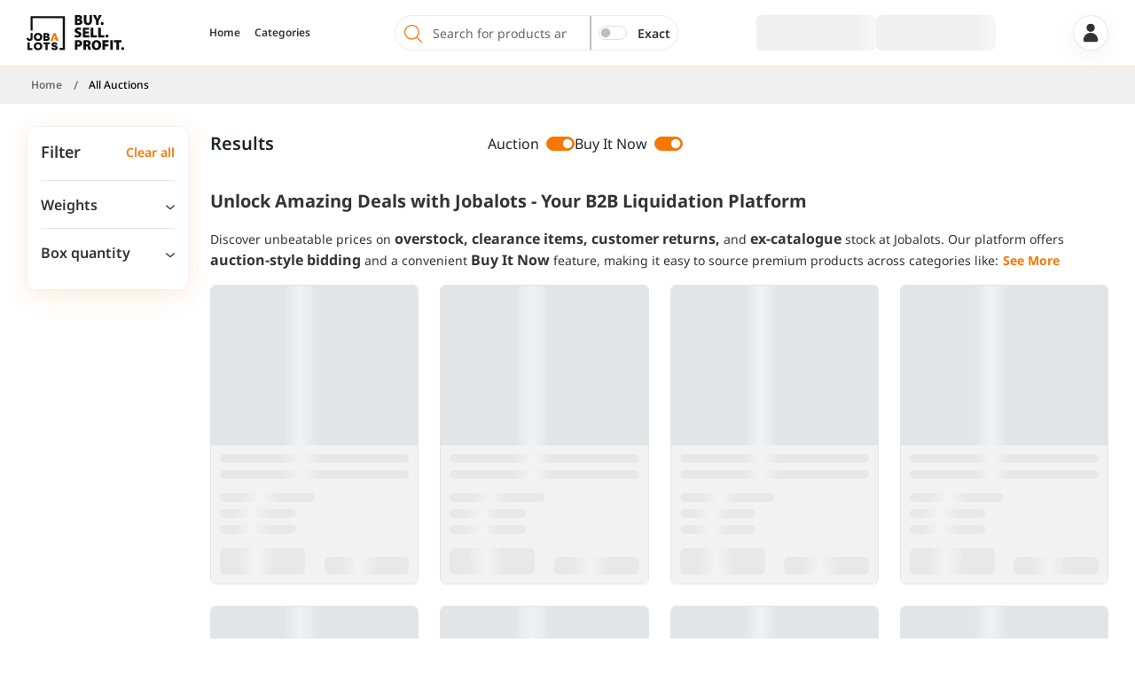

--- FILE ---
content_type: text/html; charset=utf-8
request_url: https://jobalots.com/en/pages/products-on-auction?tag=x100%2B%2B&currency=gbp
body_size: 41272
content:
<!DOCTYPE html><html lang="en"><head><meta charSet="utf-8"/><meta name="viewport" content="width=device-width, initial-scale=1"/><link rel="preload" as="image" imageSrcSet="/_next/static/media/footerJobLogo.849d6165.webp 1x, /_next/static/media/footerJobLogo.849d6165.webp 2x"/><link rel="preload" as="image" imageSrcSet="/_next/static/media/footerMaster.23c7522b.webp 1x, /_next/static/media/footerMaster.23c7522b.webp 2x"/><link rel="preload" as="image" imageSrcSet="/_next/static/media/footerVisa.ce61be0e.webp 1x, /_next/static/media/footerVisa.ce61be0e.webp 2x"/><link rel="preload" as="image" imageSrcSet="/_next/static/media/footerFacebook.f2091b25.webp 1x"/><link rel="preload" as="image" imageSrcSet="/_next/static/media/footerInstagram.6c62454d.webp 1x, /_next/static/media/footerInstagram.6c62454d.webp 2x"/><link rel="preload" as="image" imageSrcSet="/_next/static/media/webMainLogo.af013b2a.svg 1x, /_next/static/media/webMainLogo.af013b2a.svg 2x"/><link rel="preload" as="image" imageSrcSet="/_next/static/media/searchIcon.d3d4e688.webp 1x, /_next/static/media/searchIcon.d3d4e688.webp 2x"/><link rel="stylesheet" href="/_next/static/css/51d35d9c0c5e99ff.css" data-precedence="next"/><link rel="stylesheet" href="/_next/static/css/fb0dbe4645dc8c2d.css" data-precedence="next"/><link rel="stylesheet" href="/_next/static/css/47c3133a4ea1f0ef.css" data-precedence="next"/><link rel="stylesheet" href="/_next/static/css/8e64642aa287167f.css" data-precedence="next"/><link rel="stylesheet" href="/_next/static/css/ab9b7d1b55d22be1.css" data-precedence="next"/><link rel="stylesheet" href="/_next/static/css/c753a3f24d903411.css" data-precedence="next"/><link rel="stylesheet" href="/_next/static/css/34ac95b1e51eb4b4.css" data-precedence="next"/><link rel="stylesheet" href="/_next/static/css/e69cdaae53fcf36e.css" data-precedence="next"/><link rel="stylesheet" href="/_next/static/css/8ae715be59063e60.css" data-precedence="next"/><link rel="stylesheet" href="/_next/static/css/b9982015a495ede6.css" data-precedence="next"/><link rel="stylesheet" href="/_next/static/css/b549bb80939aa65c.css" data-precedence="next"/><link rel="stylesheet" href="/_next/static/css/e9fad8ae9d2db4af.css" data-precedence="next"/><link href="/_next/static/css/8297def97d2cba77.css" rel="stylesheet" as="style" data-precedence="dynamic"/><link rel="preload" as="script" fetchPriority="low" href="/_next/static/chunks/webpack-b7c84917d70330ad.js"/><script src="/_next/static/chunks/52774a7f-65d355f41302315c.js" async=""></script><script src="/_next/static/chunks/4bd1b696-5d46e65fb3f1674c.js" async=""></script><script src="/_next/static/chunks/1038-85983c812b52a377.js" async=""></script><script src="/_next/static/chunks/main-app-df2f6b2ebc8ec261.js" async=""></script><script src="/_next/static/chunks/2626716e-6b5ba9a7c88cbc0d.js" async=""></script><script src="/_next/static/chunks/13b76428-99d592722a9cfde1.js" async=""></script><script src="/_next/static/chunks/580-399061aac8234fdf.js" async=""></script><script src="/_next/static/chunks/8726-9ed153065535bf91.js" async=""></script><script src="/_next/static/chunks/5239-7c7203eaa2ac69da.js" async=""></script><script src="/_next/static/chunks/8938-147dd9ec5efa81ba.js" async=""></script><script src="/_next/static/chunks/8750-9704d557154cc683.js" async=""></script><script src="/_next/static/chunks/8370-05313d896b58e3d4.js" async=""></script><script src="/_next/static/chunks/2885-4f664d4122ef784d.js" async=""></script><script src="/_next/static/chunks/1213-8acb6d937a6eb3c2.js" async=""></script><script src="/_next/static/chunks/5855-5abd829ab8ef37e4.js" async=""></script><script src="/_next/static/chunks/9267-66e375fedc858a11.js" async=""></script><script src="/_next/static/chunks/3749-879df05f38a7ea59.js" async=""></script><script src="/_next/static/chunks/412-7cc3cda5e225a2a2.js" async=""></script><script src="/_next/static/chunks/7976-a42b19b79c8687f3.js" async=""></script><script src="/_next/static/chunks/6663-62caeb1c19b8811d.js" async=""></script><script src="/_next/static/chunks/8955-b79321cd34f896c0.js" async=""></script><script src="/_next/static/chunks/1806-10af5286cb007b20.js" async=""></script><script src="/_next/static/chunks/629-3fabb0bbd775f39e.js" async=""></script><script src="/_next/static/chunks/2793-baec46dbd2c81dbc.js" async=""></script><script src="/_next/static/chunks/7643-011739157aaa500c.js" async=""></script><script src="/_next/static/chunks/app/%5Blang%5D/(website)/layout-14b13d5cf088a48e.js" async=""></script><script src="/_next/static/chunks/app/%5Blang%5D/(website)/pages/products-on-auction/loading-fe8bb6fdb670fbd2.js" async=""></script><script src="/_next/static/chunks/app/%5Blang%5D/(website)/loading-a509e8a0f816db47.js" async=""></script><script src="/_next/static/chunks/app/%5Blang%5D/loading-f8ce2b09959b9162.js" async=""></script><script src="/_next/static/chunks/app/global-error-a5db41a48a9042d3.js" async=""></script><script src="/_next/static/chunks/5567-624e5f208bbf4ee6.js" async=""></script><script src="/_next/static/chunks/8867-68185313e95948c5.js" async=""></script><script src="/_next/static/chunks/3871-ef4eeb1db391fefc.js" async=""></script><script src="/_next/static/chunks/6198-7d10f387a78e258f.js" async=""></script><script src="/_next/static/chunks/app/%5Blang%5D/(website)/pages/products-on-auction/page-634544c6359a570e.js" async=""></script><script src="/_next/static/chunks/2267-fd7ac657048ba36b.js" async=""></script><script src="/_next/static/chunks/app/%5Blang%5D/layout-b0f41555b2cf9f5a.js" async=""></script><script src="/_next/static/chunks/4134-2bd0968ddf7a7bf9.js" async=""></script><script src="/_next/static/chunks/app/%5Blang%5D/(website)/pages/products-on-auction/layout-4566eb303a3ccb25.js" async=""></script><script src="/_next/static/chunks/app/%5Blang%5D/error-00e5362918794a1b.js" async=""></script><script src="/_next/static/chunks/app/%5Blang%5D/not-found-db4bc25250e6b453.js" async=""></script><link rel="preload" href="https://www.googletagmanager.com/gtag/js?id=G-7R0JS7SJ8E" as="script"/><link rel="preload" href="https://www.googletagmanager.com/gtag/js?id=AW-1008446899" as="script"/><link rel="preload" href="/_next/static/chunks/5412.5e7dbfda94bb87ce.js" as="script" fetchPriority="low"/><meta name="google-site-verification" content="Wzlcw4fu7LlIq30oNqpf13X_OIiQecUxnHjPJJ5KdBE"/><meta name="msvalidate.01" content="57CEF11147F90D0DF1D899B383D926D1"/><meta name="p:domain_verify" content="cb4a8229c81758672baa1bb8efffa210"/><link rel="preconnect" href="https://fonts.googleapis.com"/><link rel="preconnect" href="https://fonts.gstatic.com" crossorigin="anonymous"/><meta name="sentry-trace" content="51a410694f281feb50554c9d6f90c0e1-dbe9bb6898959e55-0"/><meta name="baggage" content="sentry-environment=production,sentry-release=f74c6be725b5d817b9d7338c42f58c7e6fe5f131,sentry-trace_id=51a410694f281feb50554c9d6f90c0e1,sentry-sampled=false,sentry-sample_rand=0.3758656233497477,sentry-sample_rate=0.0001"/><script src="/_next/static/chunks/polyfills-42372ed130431b0a.js" noModule=""></script></head><body class="page-loader"><div hidden=""><!--$?--><template id="B:0"></template><!--/$--></div><noscript><iframe src="https://www.googletagmanager.com/ns.html?id=GTM-TF35CLTM" height="0" width="0" style="display:none;visibility:hidden"></iframe></noscript><div class="Toastify"></div><div class="page-spinner hide spinner"><div class="spinner-border" role="status"></div><strong class="d-block">Loading<!-- -->...</strong></div><!--$--><header class="position-relative bg-white"><nav class="py-0 navbar navbar-expand-xl navbar-light"><div class="w-100 container-fluid"><div class="d-flex align-items-center justify-content-between flex-wrap w-100"><a id="headerlogo" href="/en?currency=gbp" class="p-0 m-0 d-inline-block w-100 navbar-brand"><img alt="Job A Lot" loading="eager" width="132" height="50" decoding="async" data-nimg="1" class="d-xl-block d-none" style="color:transparent" srcSet="/_next/static/media/webMainLogo.af013b2a.svg 1x, /_next/static/media/webMainLogo.af013b2a.svg 2x" src="/_next/static/media/webMainLogo.af013b2a.svg"/><img alt="Job A Lot" loading="eager" width="95" height="36" decoding="async" data-nimg="1" class="d-block d-xl-none" style="color:transparent" srcSet="/_next/static/media/webMainLogo.af013b2a.svg 1x, /_next/static/media/webMainLogo.af013b2a.svg 2x" src="/_next/static/media/webMainLogo.af013b2a.svg"/></a><div class="job-links"><div class="collapse navbar-collapse" id="navbarSupportedContent"><ul class="navbar-nav m-auto mb-2 mb-lg-0"><li class="nav-item "><a title="" target="_self" class="nav-link " aria-current="page" href="/en?currency=gbp">Home</a></li><li class="nav-item "><a title="" target="_self" class="nav-link " href="/en/categories?currency=gbp">Categories</a></li></ul><div class="job-dropdown header-inputs d-xl-none gap-3"><div class="d-flex gap-2"><span class="line mb-0 skeleton" style="width:135px;height:40px"></span><span class="line mb-0 skeleton" style="width:135px;height:40px"></span></div></div></div></div><div class="job-search"><div class="header-product-search round-pill position-relative w-100"><form><div class="input-group search-bar"><div class="input-group-prepend border-0"><button id="product-search-button" type="button" class="btn btn-link text-info d-flex justify-content-center align-content-center mb-0"><img alt="product-search" loading="eager" width="20" height="20" decoding="async" data-nimg="1" style="color:transparent" srcSet="/_next/static/media/searchIcon.d3d4e688.webp 1x, /_next/static/media/searchIcon.d3d4e688.webp 2x" src="/_next/static/media/searchIcon.d3d4e688.webp"/></button></div><input type="search" placeholder="Search for products and more..." aria-describedby="product-search-button" class="form-control bg-none border-0 product-search-input" value=""/><div class="input-group-append"><div class="input-group-text bg-transparent px-2 exact-toggle-separator"><div class="form-check form-switch mb-0"><input id="exactmatch-toggle-inline" type="checkbox" class="form-check-input" role="switch"/><label class="form-check-label ms-1" for="exactmatch-toggle-inline">Exact</label></div></div></div></div></form></div></div><div class="job-dropdown header-inputs d-none d-xl-flex gap-2"><div class="d-flex gap-2"><span class="line mb-0 skeleton" style="width:135px;height:40px"></span><span class="line mb-0 skeleton" style="width:135px;height:40px"></span></div></div><div class="job-social"><ul class="navbar-nav"><li class="nav-item cursor-pointer dropdown  "><div class="nav-link dropdown-toggle " id="navbarDropdownMenuLink" data-toggle="dropdown"><div class="text-center"><svg xmlns="http://www.w3.org/2000/svg" width="26" height="26"><path d="M13 11.632A5.816 5.816 0 1 0 13 0a5.816 5.816 0 0 0 0 11.632ZM13 13C7.332 13 2.737 17.595 2.737 23.263A2.737 2.737 0 0 0 5.474 26h15.052a2.737 2.737 0 0 0 2.737-2.737C23.263 17.595 18.668 13 13 13Z"></path></svg></div></div><!--$!--><template data-dgst="BAILOUT_TO_CLIENT_SIDE_RENDERING"></template><!--/$--></li></ul><button class="navbar-toggler collapsed" type="button" data-bs-toggle="collapse" data-bs-target="#navbarSupportedContent" aria-controls="navbarSupportedContent" aria-expanded="true" aria-label="Toggle navigation"><span class="navbar-toggler-icon"></span></button></div></div></div></nav></header><section id="content-wrapper" class="content-wrapper"><!--$?--><template id="B:1"></template><div class="jobalots-main-loader"><span class="loader-inner"></span></div><!--/$--></section><footer class="job-footer position-relative"><div class="container"><div class="footer-content d-block d-lg-flex position-relative align-items-start justify-content-between"><div class="footer-logos text-center text-lg-start"><div class="job-logo"><a title="" target="_self" href="/en?currency=gbp"><img alt="footerJobLogo" loading="eager" width="212" height="80" decoding="async" data-nimg="1" style="color:transparent" srcSet="/_next/static/media/footerJobLogo.849d6165.webp 1x, /_next/static/media/footerJobLogo.849d6165.webp 2x" src="/_next/static/media/footerJobLogo.849d6165.webp"/></a></div><div class="footer-social-icon"><ul class="d-flex justify-content-center justify-content-lg-start p-0 list-style-none"><li><a title="" target="_self" href="/en?currency=gbp"><img alt="footerMaster" loading="eager" width="26" height="16" decoding="async" data-nimg="1" style="color:transparent" srcSet="/_next/static/media/footerMaster.23c7522b.webp 1x, /_next/static/media/footerMaster.23c7522b.webp 2x" src="/_next/static/media/footerMaster.23c7522b.webp"/></a></li><li><a title="" target="_self" href="/en?currency=gbp"><img alt="footerVisa" loading="eager" width="50" height="16" decoding="async" data-nimg="1" style="color:transparent" srcSet="/_next/static/media/footerVisa.ce61be0e.webp 1x, /_next/static/media/footerVisa.ce61be0e.webp 2x" src="/_next/static/media/footerVisa.ce61be0e.webp"/></a></li></ul></div></div><div class="footer-links d-flex flex-wrap justify-content-between"><div class="footer-widget"><div class="footer-widget-heading"><h3 class="text-white">Help<!-- --> </h3></div><ul><li class="d-block"><a title="" target="_self" class="text-capitalize text-decoration-none" href="/en/pages/manifest-finder?currency=gbp">Manifest Finder<!-- --> </a></li><li class="d-block"><a title="" target="_self" class="text-capitalize text-decoration-none" href="/en/pages/gdpr-compliance?currency=gbp">GDPR<!-- --> </a></li><li class="d-block"><a title="" target="_self" class="text-capitalize text-decoration-none" href="/en/pages/help-center?currency=gbp"> <!-- -->Help Centre<!-- --> </a></li><li class="d-block"><a title="" target="_self" class="text-capitalize text-decoration-none" href="/en/pages/condition-descriptions?currency=gbp"> <!-- -->Condition Descriptions<!-- --> </a></li></ul></div><div class="footer-widget"><div class="footer-widget-heading"><h3 class="text-white">About Us<!-- --> </h3></div><ul class="p-0 m-0"><li class="d-block"><a title="" target="_self" class="text-capitalize text-decoration-none" href="/en/pages/about-us?currency=gbp">About Us</a></li><li class="d-block"><a title="" target="_self" class="text-capitalize text-decoration-none" href="/en/policies/shipping-policy?currency=gbp">Shipping Policy<!-- --> </a></li><li class="d-block"><a title="" target="_self" class="text-capitalize text-decoration-none" href="/en/policies/refund-policy?currency=gbp"> <!-- -->Refund Policy<!-- --> </a></li><li class="d-block"><a title="" target="_self" class="text-capitalize text-decoration-none" href="/en/pages/sell-liquidation-stock?currency=gbp"> <!-- -->Partner with us<!-- --> </a></li></ul></div><div class="footer-widget"><div class="footer-widget-heading"><h3 class="text-white">My Account<!-- --> </h3></div><ul class="p-0 m-0"><li class="d-block"><a title="" target="_self" class="text-capitalize text-decoration-none" href="/en/login?currency=gbp">My Orders<!-- --> </a></li><li class="d-block"><a title="" target="_self" class="text-capitalize text-decoration-none" href="/en/login?currency=gbp">Manage Addresses</a></li><li class="d-block"><a title="" target="_self" class="text-capitalize text-decoration-none" href="/en/login?currency=gbp"> <!-- -->Jobalots Subscription<!-- --> </a></li><li class="d-block"><a title="" target="_self" class="text-capitalize text-decoration-none" href="/en/blogs/news?currency=gbp">News<!-- --> </a></li></ul></div></div><div class="footer-subscriber"><div class="footer-widget-heading"><h4>Be in the know<!-- --> </h4><p>Get the best deals sent straight to your inbox.<!-- --> </p></div><form noValidate="" class="subscribe-form mt-4"><div class="form-group subscribe-form-group"><div class="input-group"><input placeholder="Email address" maxLength="100" minLength="5" pattern="" autoComplete="off" form="novalidatedform" type="text" id="email" class="text-white bg-gray  form-control" name="email" value=""/><div class="btn btn-primary text-center input-group-text d-flex justify-content-center align-items-center"><svg width="22" height="20" viewBox="0 0 22 20" fill="none" xmlns="http://www.w3.org/2000/svg"><path d="M0.867867 7.67869C0.405328 7.85627 0.077162 8.27222 0.0116638 8.76312C-0.0531591 9.25469 0.15549 9.74154 0.555906 10.0326L4.93956 13.2224L20.5092 0.972888L6.74177 14.5364L12.7345 18.8971C13.1153 19.174 13.6076 19.257 14.0607 19.1199C14.5131 18.9822 14.8737 18.6385 15.0357 18.1962L21.4464 0.649448C21.5113 0.471185 21.4654 0.27199 21.3303 0.138967C21.1959 0.00594541 20.9967 -0.0359194 20.8185 0.0322797L0.867867 7.67869Z" fill="white"></path><path d="M3.89062 14.2834L3.92776 14.4867L4.77856 19.1384C4.84204 19.4841 5.07297 19.7738 5.39438 19.9136C5.7158 20.0527 6.0865 20.023 6.38091 19.8332C7.56595 19.0689 9.1136 18.0547 9.07173 17.9952L3.89062 14.2834Z" fill="white"></path></svg></div></div></div></form></div></div><div class="copyright-area text-center text-xl-start"><div class="row align-items-center"><div class="col-12 col-xl-4"><div class="social_media"><ul><li class="d-inline-flex"><a title="" target="_self" class="d-flex align-items-center justify-content-center text-uppercase text-white" href="https://www.facebook.com/jobalots?currency=gbp"><img alt="footerFacebook" loading="eager" width="8" height="16" decoding="async" data-nimg="1" class="" style="color:transparent" srcSet="/_next/static/media/footerFacebook.f2091b25.webp 1x" src="/_next/static/media/footerFacebook.f2091b25.webp"/></a></li><li class="d-inline-flex"><a title="" target="_self" class="d-flex align-items-center justify-content-center text-uppercase text-white" href="https://www.instagram.com/jobalots/?currency=gbp"><img alt="footerInstagram" loading="eager" width="18" height="18" decoding="async" data-nimg="1" class="" style="color:transparent" srcSet="/_next/static/media/footerInstagram.6c62454d.webp 1x, /_next/static/media/footerInstagram.6c62454d.webp 2x" src="/_next/static/media/footerInstagram.6c62454d.webp"/></a></li></ul></div></div><div class="col-12 col-xl-4"><div class="copyright-text text-center mt-3 mt-xl-0 mb-0"><p class="mb-0">All rights reserved<!-- -->  © <!-- -->2026<a title="Jobalots.com" target="_self" href="/en?currency=gbp"> Jobalots.com </a></p></div></div><div class="col-12 col-xl-4"><div class="footer-menu text-center text-xl-end mt-3 mt-xl-0 mb-0"><ul><li class="d-inline-block"><a title="" target="_self" href="/en/sitemap?currency=gbp">Sitemap<!-- --> </a></li><li class="d-inline-block"><a title="" target="_self" href="/en/policies/terms-of-service?currency=gbp">Terms of Service<!-- --> </a></li><li class="d-inline-block"><a title="" target="_self" href="/en/policies/privacy-policy?currency=gbp">Privacy Policy<!-- --> </a></li></ul></div></div></div></div></div></footer><!--/$--><script>requestAnimationFrame(function(){$RT=performance.now()});</script><script src="/_next/static/chunks/webpack-b7c84917d70330ad.js" id="_R_" async=""></script><div hidden id="S:1"><!--$--><div class="products-breadcrumb " id="auctionsListView"><nav><ol class="breadcrumb"><li class="breadcrumb-item "><a title="" target="_self" href="/en?currency=gbp">Home</a></li><li class="breadcrumb-item active"><p>All Auctions</p></li></ol></nav></div><!--/$--><div class="product-list-part"><div class="container-fluid"><div class="product-list-filter-wise row"><div class="col-xl-2 col-lg-3 col-md-12"><!--$?--><template id="B:2"></template><div>Loading<!-- -->...</div><!--/$--></div><div class="col-xl-10 col-lg-9 col-md-12"><div class="product-filter-top d-block d-lg-flex justify-content-start gap-2 mt-3 mt-lg-0 flex-wrap"><h1 class="results-title fw-600 d-flex flex-column align-self-center mb-0"> <!-- -->Results</h1><div class="d-flex align-items-center gap-3 ms-auto my-2"><div class="form-check-reverse form-switch"><label class="form-check-label" for="auction-switch">Auction</label><input id="auction-switch" type="checkbox" class="form-check-input" role="switch" checked=""/></div><div class="form-check-reverse form-switch"><label class="form-check-label" for="switchCheckChecked">Buy It Now</label><input id="buyItNow-switch" type="checkbox" class="form-check-input" role="switch" checked=""/></div></div><ul class="d-flex justify-content-start justify-content-xxl-between filter-options flex-nowrap my-3 mx-0 mx-xl-auto my-lg-0 scroll-common"></ul></div><div class="product-result-right"><!--$?--><template id="B:3"></template><div class="products-auction-page auctions-list-section"><div class="g-3 g-lg-4 d-none d-md-flex row"><div class="d-none d-md-block col-xl-3 col-md-6"><div class="auctions-card position-relative d-none d-md-block"><div class="auctions-img skeleton"></div><div class="auctions-content    d-block h-auto"><div class="auctions-footer align-items-end justify-content-between"><p class="mb-2 skeleton line"></p><p class="mb-3 skeleton line"></p><p class="mb-2 skeleton line" style="width:50%"></p><p class="mb-2 skeleton line" style="width:40%"></p><p class="skeleton line" style="width:40%"></p></div><div class="auctions-footer d-flex align-items-end justify-content-between mt-3"><span class="line mb-0 skeleton" style="width:45%;height:30px"></span><span class="line mb-0 skeleton" style="width:45%;height:20px"></span></div></div></div></div><div class="d-none d-md-block col-xl-3 col-md-6"><div class="auctions-card position-relative d-none d-md-block"><div class="auctions-img skeleton"></div><div class="auctions-content    d-block h-auto"><div class="auctions-footer align-items-end justify-content-between"><p class="mb-2 skeleton line"></p><p class="mb-3 skeleton line"></p><p class="mb-2 skeleton line" style="width:50%"></p><p class="mb-2 skeleton line" style="width:40%"></p><p class="skeleton line" style="width:40%"></p></div><div class="auctions-footer d-flex align-items-end justify-content-between mt-3"><span class="line mb-0 skeleton" style="width:45%;height:30px"></span><span class="line mb-0 skeleton" style="width:45%;height:20px"></span></div></div></div></div><div class="d-none d-md-block col-xl-3 col-md-6"><div class="auctions-card position-relative d-none d-md-block"><div class="auctions-img skeleton"></div><div class="auctions-content    d-block h-auto"><div class="auctions-footer align-items-end justify-content-between"><p class="mb-2 skeleton line"></p><p class="mb-3 skeleton line"></p><p class="mb-2 skeleton line" style="width:50%"></p><p class="mb-2 skeleton line" style="width:40%"></p><p class="skeleton line" style="width:40%"></p></div><div class="auctions-footer d-flex align-items-end justify-content-between mt-3"><span class="line mb-0 skeleton" style="width:45%;height:30px"></span><span class="line mb-0 skeleton" style="width:45%;height:20px"></span></div></div></div></div><div class="d-none d-md-block col-xl-3 col-md-6"><div class="auctions-card position-relative d-none d-md-block"><div class="auctions-img skeleton"></div><div class="auctions-content    d-block h-auto"><div class="auctions-footer align-items-end justify-content-between"><p class="mb-2 skeleton line"></p><p class="mb-3 skeleton line"></p><p class="mb-2 skeleton line" style="width:50%"></p><p class="mb-2 skeleton line" style="width:40%"></p><p class="skeleton line" style="width:40%"></p></div><div class="auctions-footer d-flex align-items-end justify-content-between mt-3"><span class="line mb-0 skeleton" style="width:45%;height:30px"></span><span class="line mb-0 skeleton" style="width:45%;height:20px"></span></div></div></div></div><div class="d-none d-md-block col-xl-3 col-md-6"><div class="auctions-card position-relative d-none d-md-block"><div class="auctions-img skeleton"></div><div class="auctions-content    d-block h-auto"><div class="auctions-footer align-items-end justify-content-between"><p class="mb-2 skeleton line"></p><p class="mb-3 skeleton line"></p><p class="mb-2 skeleton line" style="width:50%"></p><p class="mb-2 skeleton line" style="width:40%"></p><p class="skeleton line" style="width:40%"></p></div><div class="auctions-footer d-flex align-items-end justify-content-between mt-3"><span class="line mb-0 skeleton" style="width:45%;height:30px"></span><span class="line mb-0 skeleton" style="width:45%;height:20px"></span></div></div></div></div><div class="d-none d-md-block col-xl-3 col-md-6"><div class="auctions-card position-relative d-none d-md-block"><div class="auctions-img skeleton"></div><div class="auctions-content    d-block h-auto"><div class="auctions-footer align-items-end justify-content-between"><p class="mb-2 skeleton line"></p><p class="mb-3 skeleton line"></p><p class="mb-2 skeleton line" style="width:50%"></p><p class="mb-2 skeleton line" style="width:40%"></p><p class="skeleton line" style="width:40%"></p></div><div class="auctions-footer d-flex align-items-end justify-content-between mt-3"><span class="line mb-0 skeleton" style="width:45%;height:30px"></span><span class="line mb-0 skeleton" style="width:45%;height:20px"></span></div></div></div></div><div class="d-none d-md-block col-xl-3 col-md-6"><div class="auctions-card position-relative d-none d-md-block"><div class="auctions-img skeleton"></div><div class="auctions-content    d-block h-auto"><div class="auctions-footer align-items-end justify-content-between"><p class="mb-2 skeleton line"></p><p class="mb-3 skeleton line"></p><p class="mb-2 skeleton line" style="width:50%"></p><p class="mb-2 skeleton line" style="width:40%"></p><p class="skeleton line" style="width:40%"></p></div><div class="auctions-footer d-flex align-items-end justify-content-between mt-3"><span class="line mb-0 skeleton" style="width:45%;height:30px"></span><span class="line mb-0 skeleton" style="width:45%;height:20px"></span></div></div></div></div><div class="d-none d-md-block col-xl-3 col-md-6"><div class="auctions-card position-relative d-none d-md-block"><div class="auctions-img skeleton"></div><div class="auctions-content    d-block h-auto"><div class="auctions-footer align-items-end justify-content-between"><p class="mb-2 skeleton line"></p><p class="mb-3 skeleton line"></p><p class="mb-2 skeleton line" style="width:50%"></p><p class="mb-2 skeleton line" style="width:40%"></p><p class="skeleton line" style="width:40%"></p></div><div class="auctions-footer d-flex align-items-end justify-content-between mt-3"><span class="line mb-0 skeleton" style="width:45%;height:30px"></span><span class="line mb-0 skeleton" style="width:45%;height:20px"></span></div></div></div></div></div><div class="g-3 g-lg-4 d-md-none d-block row"><div class="col-xl-4 col-md-6"><div class="bid-card d-block d-md-none"><div class="d-flex justify-content-center gap-2"><div class="auctions-img skeleton"></div><div class="auctions-content"><div class="d-flex align-items-center gap-2 w-100 mb-2"><p class="mb-0 skeleton line" style="width:70%"></p><p class="skeleton line" style="width:30%"></p></div><div class="mb-0 w-100"><span class="mb-0 d-block skeleton line w-90"></span></div><div class="mt-2"><span class="mb-0 d-block skeleton line w-60"></span></div><div class="mt-3"><span class="mb-0 d-block skeleton line w-25"></span></div><div class="d-flex justify-content-between align-items-center mt-auto gap-5 w-100"><span class="mb-0 d-block skeleton line w-50"></span><span class="mb-0 d-block skeleton line w-50"></span></div><div class="d-flex justify-content-between align-items-center mt-2 gap-5 w-100"><span class="mb-0 d-block skeleton line w-50"></span><span class="mb-0 d-block skeleton line w-50"></span></div></div></div></div></div><div class="col-xl-4 col-md-6"><div class="bid-card d-block d-md-none"><div class="d-flex justify-content-center gap-2"><div class="auctions-img skeleton"></div><div class="auctions-content"><div class="d-flex align-items-center gap-2 w-100 mb-2"><p class="mb-0 skeleton line" style="width:70%"></p><p class="skeleton line" style="width:30%"></p></div><div class="mb-0 w-100"><span class="mb-0 d-block skeleton line w-90"></span></div><div class="mt-2"><span class="mb-0 d-block skeleton line w-60"></span></div><div class="mt-3"><span class="mb-0 d-block skeleton line w-25"></span></div><div class="d-flex justify-content-between align-items-center mt-auto gap-5 w-100"><span class="mb-0 d-block skeleton line w-50"></span><span class="mb-0 d-block skeleton line w-50"></span></div><div class="d-flex justify-content-between align-items-center mt-2 gap-5 w-100"><span class="mb-0 d-block skeleton line w-50"></span><span class="mb-0 d-block skeleton line w-50"></span></div></div></div></div></div><div class="col-xl-4 col-md-6"><div class="bid-card d-block d-md-none"><div class="d-flex justify-content-center gap-2"><div class="auctions-img skeleton"></div><div class="auctions-content"><div class="d-flex align-items-center gap-2 w-100 mb-2"><p class="mb-0 skeleton line" style="width:70%"></p><p class="skeleton line" style="width:30%"></p></div><div class="mb-0 w-100"><span class="mb-0 d-block skeleton line w-90"></span></div><div class="mt-2"><span class="mb-0 d-block skeleton line w-60"></span></div><div class="mt-3"><span class="mb-0 d-block skeleton line w-25"></span></div><div class="d-flex justify-content-between align-items-center mt-auto gap-5 w-100"><span class="mb-0 d-block skeleton line w-50"></span><span class="mb-0 d-block skeleton line w-50"></span></div><div class="d-flex justify-content-between align-items-center mt-2 gap-5 w-100"><span class="mb-0 d-block skeleton line w-50"></span><span class="mb-0 d-block skeleton line w-50"></span></div></div></div></div></div><div class="col-xl-4 col-md-6"><div class="bid-card d-block d-md-none"><div class="d-flex justify-content-center gap-2"><div class="auctions-img skeleton"></div><div class="auctions-content"><div class="d-flex align-items-center gap-2 w-100 mb-2"><p class="mb-0 skeleton line" style="width:70%"></p><p class="skeleton line" style="width:30%"></p></div><div class="mb-0 w-100"><span class="mb-0 d-block skeleton line w-90"></span></div><div class="mt-2"><span class="mb-0 d-block skeleton line w-60"></span></div><div class="mt-3"><span class="mb-0 d-block skeleton line w-25"></span></div><div class="d-flex justify-content-between align-items-center mt-auto gap-5 w-100"><span class="mb-0 d-block skeleton line w-50"></span><span class="mb-0 d-block skeleton line w-50"></span></div><div class="d-flex justify-content-between align-items-center mt-2 gap-5 w-100"><span class="mb-0 d-block skeleton line w-50"></span><span class="mb-0 d-block skeleton line w-50"></span></div></div></div></div></div><div class="col-xl-4 col-md-6"><div class="bid-card d-block d-md-none"><div class="d-flex justify-content-center gap-2"><div class="auctions-img skeleton"></div><div class="auctions-content"><div class="d-flex align-items-center gap-2 w-100 mb-2"><p class="mb-0 skeleton line" style="width:70%"></p><p class="skeleton line" style="width:30%"></p></div><div class="mb-0 w-100"><span class="mb-0 d-block skeleton line w-90"></span></div><div class="mt-2"><span class="mb-0 d-block skeleton line w-60"></span></div><div class="mt-3"><span class="mb-0 d-block skeleton line w-25"></span></div><div class="d-flex justify-content-between align-items-center mt-auto gap-5 w-100"><span class="mb-0 d-block skeleton line w-50"></span><span class="mb-0 d-block skeleton line w-50"></span></div><div class="d-flex justify-content-between align-items-center mt-2 gap-5 w-100"><span class="mb-0 d-block skeleton line w-50"></span><span class="mb-0 d-block skeleton line w-50"></span></div></div></div></div></div><div class="col-xl-4 col-md-6"><div class="bid-card d-block d-md-none"><div class="d-flex justify-content-center gap-2"><div class="auctions-img skeleton"></div><div class="auctions-content"><div class="d-flex align-items-center gap-2 w-100 mb-2"><p class="mb-0 skeleton line" style="width:70%"></p><p class="skeleton line" style="width:30%"></p></div><div class="mb-0 w-100"><span class="mb-0 d-block skeleton line w-90"></span></div><div class="mt-2"><span class="mb-0 d-block skeleton line w-60"></span></div><div class="mt-3"><span class="mb-0 d-block skeleton line w-25"></span></div><div class="d-flex justify-content-between align-items-center mt-auto gap-5 w-100"><span class="mb-0 d-block skeleton line w-50"></span><span class="mb-0 d-block skeleton line w-50"></span></div><div class="d-flex justify-content-between align-items-center mt-2 gap-5 w-100"><span class="mb-0 d-block skeleton line w-50"></span><span class="mb-0 d-block skeleton line w-50"></span></div></div></div></div></div><div class="col-xl-4 col-md-6"><div class="bid-card d-block d-md-none"><div class="d-flex justify-content-center gap-2"><div class="auctions-img skeleton"></div><div class="auctions-content"><div class="d-flex align-items-center gap-2 w-100 mb-2"><p class="mb-0 skeleton line" style="width:70%"></p><p class="skeleton line" style="width:30%"></p></div><div class="mb-0 w-100"><span class="mb-0 d-block skeleton line w-90"></span></div><div class="mt-2"><span class="mb-0 d-block skeleton line w-60"></span></div><div class="mt-3"><span class="mb-0 d-block skeleton line w-25"></span></div><div class="d-flex justify-content-between align-items-center mt-auto gap-5 w-100"><span class="mb-0 d-block skeleton line w-50"></span><span class="mb-0 d-block skeleton line w-50"></span></div><div class="d-flex justify-content-between align-items-center mt-2 gap-5 w-100"><span class="mb-0 d-block skeleton line w-50"></span><span class="mb-0 d-block skeleton line w-50"></span></div></div></div></div></div><div class="col-xl-4 col-md-6"><div class="bid-card d-block d-md-none"><div class="d-flex justify-content-center gap-2"><div class="auctions-img skeleton"></div><div class="auctions-content"><div class="d-flex align-items-center gap-2 w-100 mb-2"><p class="mb-0 skeleton line" style="width:70%"></p><p class="skeleton line" style="width:30%"></p></div><div class="mb-0 w-100"><span class="mb-0 d-block skeleton line w-90"></span></div><div class="mt-2"><span class="mb-0 d-block skeleton line w-60"></span></div><div class="mt-3"><span class="mb-0 d-block skeleton line w-25"></span></div><div class="d-flex justify-content-between align-items-center mt-auto gap-5 w-100"><span class="mb-0 d-block skeleton line w-50"></span><span class="mb-0 d-block skeleton line w-50"></span></div><div class="d-flex justify-content-between align-items-center mt-2 gap-5 w-100"><span class="mb-0 d-block skeleton line w-50"></span><span class="mb-0 d-block skeleton line w-50"></span></div></div></div></div></div></div></div><!--/$--></div></div></div></div></div></div><script>$RB=[];$RV=function(a){$RT=performance.now();for(var b=0;b<a.length;b+=2){var c=a[b],e=a[b+1];null!==e.parentNode&&e.parentNode.removeChild(e);var f=c.parentNode;if(f){var g=c.previousSibling,h=0;do{if(c&&8===c.nodeType){var d=c.data;if("/$"===d||"/&"===d)if(0===h)break;else h--;else"$"!==d&&"$?"!==d&&"$~"!==d&&"$!"!==d&&"&"!==d||h++}d=c.nextSibling;f.removeChild(c);c=d}while(c);for(;e.firstChild;)f.insertBefore(e.firstChild,c);g.data="$";g._reactRetry&&requestAnimationFrame(g._reactRetry)}}a.length=0};
$RC=function(a,b){if(b=document.getElementById(b))(a=document.getElementById(a))?(a.previousSibling.data="$~",$RB.push(a,b),2===$RB.length&&("number"!==typeof $RT?requestAnimationFrame($RV.bind(null,$RB)):(a=performance.now(),setTimeout($RV.bind(null,$RB),2300>a&&2E3<a?2300-a:$RT+300-a)))):b.parentNode.removeChild(b)};$RC("B:1","S:1")</script><div hidden id="S:2"><div class="product-filter-left sticky-top scroll-common  "><div class="filter-btn-sm d-lg-none d-flex align-items-center"><img alt="" loading="lazy" width="24" height="24" decoding="async" data-nimg="1" style="color:transparent" srcSet="/_next/static/media/filter.4f2edf5f.svg 1x, /_next/static/media/filter.4f2edf5f.svg 2x" src="/_next/static/media/filter.4f2edf5f.svg"/><span class="mb-0">Filter</span></div><div class="product-filters-top "><div class="filters-clear"><h3 class="mb-0 fw-600">Filter</h3><div class="product-btn d-flex justify-content-between align-items-center gap-2"><button type="button" class="border-0 fw-600 cursor-pointer p-0 mb-0 primary-color  btn btn-clear-all">Clear all<!-- --> </button><button type="button" class="btn btn-primary  d-lg-none btn btn-primary">Apply</button></div></div><div class="filter-main-box"><ul class="checkbox"><li><div class="product-filter-section"><div class="position-relative filter-main-toggle d-flex justify-content-between cursor-pointer"><h6 class=" fw-600 mb-3">Weights</h6><p class="toggle-icon mb-0"><img alt="dropdownArrow" loading="lazy" width="10" height="6" decoding="async" data-nimg="1" class="arrow-up" style="color:transparent" srcSet="/_next/static/media/auction_list_arrow.ca0054eb.svg 1x, /_next/static/media/auction_list_arrow.ca0054eb.svg 2x" src="/_next/static/media/auction_list_arrow.ca0054eb.svg"/></p></div></div></li><li><div class="product-filter-section"><div class="position-relative filter-main-toggle d-flex justify-content-between cursor-pointer"><h6 class=" fw-600 mb-3">Box quantity</h6><p class="toggle-icon mb-0"><img alt="dropdownArrow" loading="lazy" width="10" height="6" decoding="async" data-nimg="1" class="arrow-up" style="color:transparent" srcSet="/_next/static/media/auction_list_arrow.ca0054eb.svg 1x, /_next/static/media/auction_list_arrow.ca0054eb.svg 2x" src="/_next/static/media/auction_list_arrow.ca0054eb.svg"/></p></div></div></li></ul></div></div></div></div><script>$RC("B:2","S:2")</script><div hidden id="S:3"><div class="products-auction-page auctions-list-section "><div class="product-list-cms mb-3"><h2>Unlock Amazing Deals with Jobalots - Your B2B Liquidation Platform</h2><p class="pb-2 pb-lg-3 mb-0">Discover unbeatable prices on<!-- --> <span>overstock, clearance items, customer returns<!-- -->,</span> <!-- -->and<!-- --> <span>ex-catalogue</span> <!-- -->stock at Jobalots. Our platform offers<!-- --> <span>auction-style bidding</span> <!-- -->and a convenient<!-- --> <span>Buy It Now</span> <!-- -->feature, making it easy to source premium products across categories like<!-- -->:<span class="cursor-pointer new_span">See More</span></p></div><div class="g-3 g-lg-4 mb-4 mb-lg-2 row"></div><div class="g-3 g-lg-4 d-none d-md-flex row"><div class="d-none d-md-block col-xl-3 col-md-6"><div class="auctions-card position-relative d-none d-md-block"><div class="auctions-img skeleton"></div><div class="auctions-content    d-block h-auto"><div class="auctions-footer align-items-end justify-content-between"><p class="mb-2 skeleton line"></p><p class="mb-3 skeleton line"></p><p class="mb-2 skeleton line" style="width:50%"></p><p class="mb-2 skeleton line" style="width:40%"></p><p class="skeleton line" style="width:40%"></p></div><div class="auctions-footer d-flex align-items-end justify-content-between mt-3"><span class="line mb-0 skeleton" style="width:45%;height:30px"></span><span class="line mb-0 skeleton" style="width:45%;height:20px"></span></div></div></div></div><div class="d-none d-md-block col-xl-3 col-md-6"><div class="auctions-card position-relative d-none d-md-block"><div class="auctions-img skeleton"></div><div class="auctions-content    d-block h-auto"><div class="auctions-footer align-items-end justify-content-between"><p class="mb-2 skeleton line"></p><p class="mb-3 skeleton line"></p><p class="mb-2 skeleton line" style="width:50%"></p><p class="mb-2 skeleton line" style="width:40%"></p><p class="skeleton line" style="width:40%"></p></div><div class="auctions-footer d-flex align-items-end justify-content-between mt-3"><span class="line mb-0 skeleton" style="width:45%;height:30px"></span><span class="line mb-0 skeleton" style="width:45%;height:20px"></span></div></div></div></div><div class="d-none d-md-block col-xl-3 col-md-6"><div class="auctions-card position-relative d-none d-md-block"><div class="auctions-img skeleton"></div><div class="auctions-content    d-block h-auto"><div class="auctions-footer align-items-end justify-content-between"><p class="mb-2 skeleton line"></p><p class="mb-3 skeleton line"></p><p class="mb-2 skeleton line" style="width:50%"></p><p class="mb-2 skeleton line" style="width:40%"></p><p class="skeleton line" style="width:40%"></p></div><div class="auctions-footer d-flex align-items-end justify-content-between mt-3"><span class="line mb-0 skeleton" style="width:45%;height:30px"></span><span class="line mb-0 skeleton" style="width:45%;height:20px"></span></div></div></div></div><div class="d-none d-md-block col-xl-3 col-md-6"><div class="auctions-card position-relative d-none d-md-block"><div class="auctions-img skeleton"></div><div class="auctions-content    d-block h-auto"><div class="auctions-footer align-items-end justify-content-between"><p class="mb-2 skeleton line"></p><p class="mb-3 skeleton line"></p><p class="mb-2 skeleton line" style="width:50%"></p><p class="mb-2 skeleton line" style="width:40%"></p><p class="skeleton line" style="width:40%"></p></div><div class="auctions-footer d-flex align-items-end justify-content-between mt-3"><span class="line mb-0 skeleton" style="width:45%;height:30px"></span><span class="line mb-0 skeleton" style="width:45%;height:20px"></span></div></div></div></div><div class="d-none d-md-block col-xl-3 col-md-6"><div class="auctions-card position-relative d-none d-md-block"><div class="auctions-img skeleton"></div><div class="auctions-content    d-block h-auto"><div class="auctions-footer align-items-end justify-content-between"><p class="mb-2 skeleton line"></p><p class="mb-3 skeleton line"></p><p class="mb-2 skeleton line" style="width:50%"></p><p class="mb-2 skeleton line" style="width:40%"></p><p class="skeleton line" style="width:40%"></p></div><div class="auctions-footer d-flex align-items-end justify-content-between mt-3"><span class="line mb-0 skeleton" style="width:45%;height:30px"></span><span class="line mb-0 skeleton" style="width:45%;height:20px"></span></div></div></div></div><div class="d-none d-md-block col-xl-3 col-md-6"><div class="auctions-card position-relative d-none d-md-block"><div class="auctions-img skeleton"></div><div class="auctions-content    d-block h-auto"><div class="auctions-footer align-items-end justify-content-between"><p class="mb-2 skeleton line"></p><p class="mb-3 skeleton line"></p><p class="mb-2 skeleton line" style="width:50%"></p><p class="mb-2 skeleton line" style="width:40%"></p><p class="skeleton line" style="width:40%"></p></div><div class="auctions-footer d-flex align-items-end justify-content-between mt-3"><span class="line mb-0 skeleton" style="width:45%;height:30px"></span><span class="line mb-0 skeleton" style="width:45%;height:20px"></span></div></div></div></div><div class="d-none d-md-block col-xl-3 col-md-6"><div class="auctions-card position-relative d-none d-md-block"><div class="auctions-img skeleton"></div><div class="auctions-content    d-block h-auto"><div class="auctions-footer align-items-end justify-content-between"><p class="mb-2 skeleton line"></p><p class="mb-3 skeleton line"></p><p class="mb-2 skeleton line" style="width:50%"></p><p class="mb-2 skeleton line" style="width:40%"></p><p class="skeleton line" style="width:40%"></p></div><div class="auctions-footer d-flex align-items-end justify-content-between mt-3"><span class="line mb-0 skeleton" style="width:45%;height:30px"></span><span class="line mb-0 skeleton" style="width:45%;height:20px"></span></div></div></div></div><div class="d-none d-md-block col-xl-3 col-md-6"><div class="auctions-card position-relative d-none d-md-block"><div class="auctions-img skeleton"></div><div class="auctions-content    d-block h-auto"><div class="auctions-footer align-items-end justify-content-between"><p class="mb-2 skeleton line"></p><p class="mb-3 skeleton line"></p><p class="mb-2 skeleton line" style="width:50%"></p><p class="mb-2 skeleton line" style="width:40%"></p><p class="skeleton line" style="width:40%"></p></div><div class="auctions-footer d-flex align-items-end justify-content-between mt-3"><span class="line mb-0 skeleton" style="width:45%;height:30px"></span><span class="line mb-0 skeleton" style="width:45%;height:20px"></span></div></div></div></div></div><div class="g-3 g-lg-4 d-md-none d-block row"><div class="col-xl-4 col-md-6"><div class="bid-card d-block d-md-none"><div class="d-flex justify-content-center gap-2"><div class="auctions-img skeleton"></div><div class="auctions-content"><div class="d-flex align-items-center gap-2 w-100 mb-2"><p class="mb-0 skeleton line" style="width:70%"></p><p class="skeleton line" style="width:30%"></p></div><div class="mb-0 w-100"><span class="mb-0 d-block skeleton line w-90"></span></div><div class="mt-2"><span class="mb-0 d-block skeleton line w-60"></span></div><div class="mt-3"><span class="mb-0 d-block skeleton line w-25"></span></div><div class="d-flex justify-content-between align-items-center mt-auto gap-5 w-100"><span class="mb-0 d-block skeleton line w-50"></span><span class="mb-0 d-block skeleton line w-50"></span></div><div class="d-flex justify-content-between align-items-center mt-2 gap-5 w-100"><span class="mb-0 d-block skeleton line w-50"></span><span class="mb-0 d-block skeleton line w-50"></span></div></div></div></div></div><div class="col-xl-4 col-md-6"><div class="bid-card d-block d-md-none"><div class="d-flex justify-content-center gap-2"><div class="auctions-img skeleton"></div><div class="auctions-content"><div class="d-flex align-items-center gap-2 w-100 mb-2"><p class="mb-0 skeleton line" style="width:70%"></p><p class="skeleton line" style="width:30%"></p></div><div class="mb-0 w-100"><span class="mb-0 d-block skeleton line w-90"></span></div><div class="mt-2"><span class="mb-0 d-block skeleton line w-60"></span></div><div class="mt-3"><span class="mb-0 d-block skeleton line w-25"></span></div><div class="d-flex justify-content-between align-items-center mt-auto gap-5 w-100"><span class="mb-0 d-block skeleton line w-50"></span><span class="mb-0 d-block skeleton line w-50"></span></div><div class="d-flex justify-content-between align-items-center mt-2 gap-5 w-100"><span class="mb-0 d-block skeleton line w-50"></span><span class="mb-0 d-block skeleton line w-50"></span></div></div></div></div></div><div class="col-xl-4 col-md-6"><div class="bid-card d-block d-md-none"><div class="d-flex justify-content-center gap-2"><div class="auctions-img skeleton"></div><div class="auctions-content"><div class="d-flex align-items-center gap-2 w-100 mb-2"><p class="mb-0 skeleton line" style="width:70%"></p><p class="skeleton line" style="width:30%"></p></div><div class="mb-0 w-100"><span class="mb-0 d-block skeleton line w-90"></span></div><div class="mt-2"><span class="mb-0 d-block skeleton line w-60"></span></div><div class="mt-3"><span class="mb-0 d-block skeleton line w-25"></span></div><div class="d-flex justify-content-between align-items-center mt-auto gap-5 w-100"><span class="mb-0 d-block skeleton line w-50"></span><span class="mb-0 d-block skeleton line w-50"></span></div><div class="d-flex justify-content-between align-items-center mt-2 gap-5 w-100"><span class="mb-0 d-block skeleton line w-50"></span><span class="mb-0 d-block skeleton line w-50"></span></div></div></div></div></div><div class="col-xl-4 col-md-6"><div class="bid-card d-block d-md-none"><div class="d-flex justify-content-center gap-2"><div class="auctions-img skeleton"></div><div class="auctions-content"><div class="d-flex align-items-center gap-2 w-100 mb-2"><p class="mb-0 skeleton line" style="width:70%"></p><p class="skeleton line" style="width:30%"></p></div><div class="mb-0 w-100"><span class="mb-0 d-block skeleton line w-90"></span></div><div class="mt-2"><span class="mb-0 d-block skeleton line w-60"></span></div><div class="mt-3"><span class="mb-0 d-block skeleton line w-25"></span></div><div class="d-flex justify-content-between align-items-center mt-auto gap-5 w-100"><span class="mb-0 d-block skeleton line w-50"></span><span class="mb-0 d-block skeleton line w-50"></span></div><div class="d-flex justify-content-between align-items-center mt-2 gap-5 w-100"><span class="mb-0 d-block skeleton line w-50"></span><span class="mb-0 d-block skeleton line w-50"></span></div></div></div></div></div><div class="col-xl-4 col-md-6"><div class="bid-card d-block d-md-none"><div class="d-flex justify-content-center gap-2"><div class="auctions-img skeleton"></div><div class="auctions-content"><div class="d-flex align-items-center gap-2 w-100 mb-2"><p class="mb-0 skeleton line" style="width:70%"></p><p class="skeleton line" style="width:30%"></p></div><div class="mb-0 w-100"><span class="mb-0 d-block skeleton line w-90"></span></div><div class="mt-2"><span class="mb-0 d-block skeleton line w-60"></span></div><div class="mt-3"><span class="mb-0 d-block skeleton line w-25"></span></div><div class="d-flex justify-content-between align-items-center mt-auto gap-5 w-100"><span class="mb-0 d-block skeleton line w-50"></span><span class="mb-0 d-block skeleton line w-50"></span></div><div class="d-flex justify-content-between align-items-center mt-2 gap-5 w-100"><span class="mb-0 d-block skeleton line w-50"></span><span class="mb-0 d-block skeleton line w-50"></span></div></div></div></div></div><div class="col-xl-4 col-md-6"><div class="bid-card d-block d-md-none"><div class="d-flex justify-content-center gap-2"><div class="auctions-img skeleton"></div><div class="auctions-content"><div class="d-flex align-items-center gap-2 w-100 mb-2"><p class="mb-0 skeleton line" style="width:70%"></p><p class="skeleton line" style="width:30%"></p></div><div class="mb-0 w-100"><span class="mb-0 d-block skeleton line w-90"></span></div><div class="mt-2"><span class="mb-0 d-block skeleton line w-60"></span></div><div class="mt-3"><span class="mb-0 d-block skeleton line w-25"></span></div><div class="d-flex justify-content-between align-items-center mt-auto gap-5 w-100"><span class="mb-0 d-block skeleton line w-50"></span><span class="mb-0 d-block skeleton line w-50"></span></div><div class="d-flex justify-content-between align-items-center mt-2 gap-5 w-100"><span class="mb-0 d-block skeleton line w-50"></span><span class="mb-0 d-block skeleton line w-50"></span></div></div></div></div></div><div class="col-xl-4 col-md-6"><div class="bid-card d-block d-md-none"><div class="d-flex justify-content-center gap-2"><div class="auctions-img skeleton"></div><div class="auctions-content"><div class="d-flex align-items-center gap-2 w-100 mb-2"><p class="mb-0 skeleton line" style="width:70%"></p><p class="skeleton line" style="width:30%"></p></div><div class="mb-0 w-100"><span class="mb-0 d-block skeleton line w-90"></span></div><div class="mt-2"><span class="mb-0 d-block skeleton line w-60"></span></div><div class="mt-3"><span class="mb-0 d-block skeleton line w-25"></span></div><div class="d-flex justify-content-between align-items-center mt-auto gap-5 w-100"><span class="mb-0 d-block skeleton line w-50"></span><span class="mb-0 d-block skeleton line w-50"></span></div><div class="d-flex justify-content-between align-items-center mt-2 gap-5 w-100"><span class="mb-0 d-block skeleton line w-50"></span><span class="mb-0 d-block skeleton line w-50"></span></div></div></div></div></div><div class="col-xl-4 col-md-6"><div class="bid-card d-block d-md-none"><div class="d-flex justify-content-center gap-2"><div class="auctions-img skeleton"></div><div class="auctions-content"><div class="d-flex align-items-center gap-2 w-100 mb-2"><p class="mb-0 skeleton line" style="width:70%"></p><p class="skeleton line" style="width:30%"></p></div><div class="mb-0 w-100"><span class="mb-0 d-block skeleton line w-90"></span></div><div class="mt-2"><span class="mb-0 d-block skeleton line w-60"></span></div><div class="mt-3"><span class="mb-0 d-block skeleton line w-25"></span></div><div class="d-flex justify-content-between align-items-center mt-auto gap-5 w-100"><span class="mb-0 d-block skeleton line w-50"></span><span class="mb-0 d-block skeleton line w-50"></span></div><div class="d-flex justify-content-between align-items-center mt-2 gap-5 w-100"><span class="mb-0 d-block skeleton line w-50"></span><span class="mb-0 d-block skeleton line w-50"></span></div></div></div></div></div></div><div class="my-5 row"><!--$--><div class="no-data-found parentent d-flex justify-content-center align-items-center flex-wrap flex-column my-2 "><img alt="No auction found" loading="lazy" width="280" height="280" decoding="async" data-nimg="1" style="color:transparent" srcSet="/_next/static/media/noAuctionFound.79365079.svg 1x, /_next/static/media/noAuctionFound.79365079.svg 2x" src="/_next/static/media/noAuctionFound.79365079.svg"/><h2 class="mt-4 mb-2">No auctions found!</h2></div><!--/$--></div></div><!--$?--><template id="B:4"></template><!--/$--></div><script>$RC("B:3","S:3")</script><div hidden id="S:4"></div><script>$RC("B:4","S:4")</script><title>Products on Auction – Jobalots</title><meta name="description" content="Discover Job Lot&#x27;s products on auction and bid on a variety of items including customer returns and overstock. Join our auction platform for great deals and savings today!"/><link rel="canonical" href="https://jobalots.com/en/pages/products-on-auction"/><meta property="og:title" content="Products on Auction – Jobalots"/><meta property="og:description" content="Discover Job Lot&#x27;s products on auction and bid on a variety of items including customer returns and overstock. Join our auction platform for great deals and savings today!"/><meta property="og:url" content="https://jobalots.com/en/pages/products-on-auction"/><meta property="og:site_name" content="https://jobalots.com/en/pages/products-on-auction"/><meta property="og:image" content="https://jobalots.com/assets/images/home-page-logo.png"/><meta property="og:image:width" content="374"/><meta property="og:image:height" content="170"/><meta property="og:type" content="website"/><meta name="twitter:card" content="summary_large_image"/><meta name="twitter:title" content="Products on Auction – Jobalots"/><meta name="twitter:description" content="Discover Job Lot&#x27;s products on auction and bid on a variety of items including customer returns and overstock. Join our auction platform for great deals and savings today!"/><meta name="twitter:image" content="https://jobalots.com/assets/images/home-page-logo.png"/><meta name="twitter:image:width" content="374"/><meta name="twitter:image:height" content="170"/><link rel="icon" href="/favicon.ico" type="image/x-icon" sizes="16x16"/><script >document.querySelectorAll('body link[rel="icon"], body link[rel="apple-touch-icon"]').forEach(el => document.head.appendChild(el))</script><div hidden id="S:0"></div><script>$RC("B:0","S:0")</script><script>(self.__next_f=self.__next_f||[]).push([0])</script><script>self.__next_f.push([1,"1:\"$Sreact.fragment\"\n2:I[9766,[],\"\"]\n3:I[98924,[],\"\"]\n"])</script><script>self.__next_f.push([1,"6:I[10157,[\"7596\",\"static/chunks/2626716e-6b5ba9a7c88cbc0d.js\",\"586\",\"static/chunks/13b76428-99d592722a9cfde1.js\",\"580\",\"static/chunks/580-399061aac8234fdf.js\",\"8726\",\"static/chunks/8726-9ed153065535bf91.js\",\"5239\",\"static/chunks/5239-7c7203eaa2ac69da.js\",\"8938\",\"static/chunks/8938-147dd9ec5efa81ba.js\",\"8750\",\"static/chunks/8750-9704d557154cc683.js\",\"8370\",\"static/chunks/8370-05313d896b58e3d4.js\",\"2885\",\"static/chunks/2885-4f664d4122ef784d.js\",\"1213\",\"static/chunks/1213-8acb6d937a6eb3c2.js\",\"5855\",\"static/chunks/5855-5abd829ab8ef37e4.js\",\"9267\",\"static/chunks/9267-66e375fedc858a11.js\",\"3749\",\"static/chunks/3749-879df05f38a7ea59.js\",\"412\",\"static/chunks/412-7cc3cda5e225a2a2.js\",\"7976\",\"static/chunks/7976-a42b19b79c8687f3.js\",\"6663\",\"static/chunks/6663-62caeb1c19b8811d.js\",\"8955\",\"static/chunks/8955-b79321cd34f896c0.js\",\"1806\",\"static/chunks/1806-10af5286cb007b20.js\",\"629\",\"static/chunks/629-3fabb0bbd775f39e.js\",\"2793\",\"static/chunks/2793-baec46dbd2c81dbc.js\",\"7643\",\"static/chunks/7643-011739157aaa500c.js\",\"2359\",\"static/chunks/app/%5Blang%5D/(website)/layout-14b13d5cf088a48e.js\"],\"default\"]\n"])</script><script>self.__next_f.push([1,"9:I[24431,[],\"OutletBoundary\"]\nb:I[15278,[],\"AsyncMetadataOutlet\"]\nd:I[3708,[\"7057\",\"static/chunks/app/%5Blang%5D/(website)/pages/products-on-auction/loading-fe8bb6fdb670fbd2.js\"],\"default\"]\ne:I[83822,[\"7307\",\"static/chunks/app/%5Blang%5D/(website)/loading-a509e8a0f816db47.js\"],\"default\"]\nf:I[16859,[\"2262\",\"static/chunks/app/%5Blang%5D/loading-f8ce2b09959b9162.js\"],\"default\"]\n10:I[24431,[],\"ViewportBoundary\"]\n12:I[24431,[],\"MetadataBoundary\"]\n13:\"$Sreact.suspense\"\n15:I[54062,[\"4219\",\"static/chunks/app/global-error-a5db41a48a9042d3.js\"],\"default\"]\n"])</script><script>self.__next_f.push([1,"16:I[56517,[\"7596\",\"static/chunks/2626716e-6b5ba9a7c88cbc0d.js\",\"586\",\"static/chunks/13b76428-99d592722a9cfde1.js\",\"580\",\"static/chunks/580-399061aac8234fdf.js\",\"5239\",\"static/chunks/5239-7c7203eaa2ac69da.js\",\"2885\",\"static/chunks/2885-4f664d4122ef784d.js\",\"1213\",\"static/chunks/1213-8acb6d937a6eb3c2.js\",\"5855\",\"static/chunks/5855-5abd829ab8ef37e4.js\",\"9267\",\"static/chunks/9267-66e375fedc858a11.js\",\"5567\",\"static/chunks/5567-624e5f208bbf4ee6.js\",\"3749\",\"static/chunks/3749-879df05f38a7ea59.js\",\"8867\",\"static/chunks/8867-68185313e95948c5.js\",\"3871\",\"static/chunks/3871-ef4eeb1db391fefc.js\",\"629\",\"static/chunks/629-3fabb0bbd775f39e.js\",\"2793\",\"static/chunks/2793-baec46dbd2c81dbc.js\",\"6198\",\"static/chunks/6198-7d10f387a78e258f.js\",\"4334\",\"static/chunks/app/%5Blang%5D/(website)/pages/products-on-auction/page-634544c6359a570e.js\"],\"default\"]\n"])</script><script>self.__next_f.push([1,"17:I[41402,[\"580\",\"static/chunks/580-399061aac8234fdf.js\",\"8370\",\"static/chunks/8370-05313d896b58e3d4.js\",\"1213\",\"static/chunks/1213-8acb6d937a6eb3c2.js\",\"9267\",\"static/chunks/9267-66e375fedc858a11.js\",\"2267\",\"static/chunks/2267-fd7ac657048ba36b.js\",\"5160\",\"static/chunks/app/%5Blang%5D/layout-b0f41555b2cf9f5a.js\"],\"\"]\n1d:I[39390,[\"580\",\"static/chunks/580-399061aac8234fdf.js\",\"8370\",\"static/chunks/8370-05313d896b58e3d4.js\",\"1213\",\"static/chunks/1213-8acb6d937a6eb3c2.js\",\"9267\",\"static/chunks/9267-66e375fedc858a11.js\",\"2267\",\"static/chunks/2267-fd7ac657048ba36b.js\",\"5160\",\"static/chunks/app/%5Blang%5D/layout-b0f41555b2cf9f5a.js\"],\"default\"]\n1e:I[12738,[\"580\",\"static/chunks/580-399061aac8234fdf.js\",\"8370\",\"static/chunks/8370-05313d896b58e3d4.js\",\"1213\",\"static/chunks/1213-8acb6d937a6eb3c2.js\",\"9267\",\"static/chunks/9267-66e375fedc858a11.js\",\"2267\",\"static/chunks/2267-fd7ac657048ba36b.js\",\"5160\",\"static/chunks/app/%5Blang%5D/layout-b0f41555b2cf9f5a.js\"],\"AuthProvider\"]\n1f:I[93200,[\"580\",\"static/chunks/580-399061aac8234fdf.js\",\"8370\",\"static/chunks/8370-05313d896b58e3d4.js\",\"1213\",\"static/chunks/1213-8acb6d937a6eb3c2.js\",\"9267\",\"static/chunks/9267-66e375fedc858a11.js\",\"2267\",\"static/chunks/2267-fd7ac657048ba36b.js\",\"5160\",\"static/chunks/app/%5Blang%5D/layout-b0f41555b2cf9f5a.js\"],\"default\"]\n20:I[62483,[\"580\",\"static/chunks/580-399061aac8234fdf.js\",\"8370\",\"static/chunks/8370-05313d896b58e3d4.js\",\"1213\",\"static/chunks/1213-8acb6d937a6eb3c2.js\",\"9267\",\"static/chunks/9267-66e375fedc858a11.js\",\"2267\",\"static/chunks/2267-fd7ac657048ba36b.js\",\"5160\",\"static/chunks/app/%5Blang%5D/layout-b0f41555b2cf9f5a.js\"],\"default\"]\n"])</script><script>self.__next_f.push([1,"21:I[36552,[\"7596\",\"static/chunks/2626716e-6b5ba9a7c88cbc0d.js\",\"586\",\"static/chunks/13b76428-99d592722a9cfde1.js\",\"580\",\"static/chunks/580-399061aac8234fdf.js\",\"5239\",\"static/chunks/5239-7c7203eaa2ac69da.js\",\"8938\",\"static/chunks/8938-147dd9ec5efa81ba.js\",\"8750\",\"static/chunks/8750-9704d557154cc683.js\",\"2885\",\"static/chunks/2885-4f664d4122ef784d.js\",\"1213\",\"static/chunks/1213-8acb6d937a6eb3c2.js\",\"9267\",\"static/chunks/9267-66e375fedc858a11.js\",\"412\",\"static/chunks/412-7cc3cda5e225a2a2.js\",\"4134\",\"static/chunks/4134-2bd0968ddf7a7bf9.js\",\"629\",\"static/chunks/629-3fabb0bbd775f39e.js\",\"2793\",\"static/chunks/2793-baec46dbd2c81dbc.js\",\"1385\",\"static/chunks/app/%5Blang%5D/(website)/pages/products-on-auction/layout-4566eb303a3ccb25.js\"],\"PreloadChunks\"]\n"])</script><script>self.__next_f.push([1,"22:I[301,[\"580\",\"static/chunks/580-399061aac8234fdf.js\",\"8370\",\"static/chunks/8370-05313d896b58e3d4.js\",\"1213\",\"static/chunks/1213-8acb6d937a6eb3c2.js\",\"9267\",\"static/chunks/9267-66e375fedc858a11.js\",\"2267\",\"static/chunks/2267-fd7ac657048ba36b.js\",\"5160\",\"static/chunks/app/%5Blang%5D/layout-b0f41555b2cf9f5a.js\"],\"default\"]\n23:I[72889,[\"580\",\"static/chunks/580-399061aac8234fdf.js\",\"8370\",\"static/chunks/8370-05313d896b58e3d4.js\",\"1213\",\"static/chunks/1213-8acb6d937a6eb3c2.js\",\"9267\",\"static/chunks/9267-66e375fedc858a11.js\",\"2267\",\"static/chunks/2267-fd7ac657048ba36b.js\",\"5160\",\"static/chunks/app/%5Blang%5D/layout-b0f41555b2cf9f5a.js\"],\"default\"]\n24:I[513,[\"5239\",\"static/chunks/5239-7c7203eaa2ac69da.js\",\"629\",\"static/chunks/629-3fabb0bbd775f39e.js\",\"7048\",\"static/chunks/app/%5Blang%5D/error-00e5362918794a1b.js\"],\"default\"]\n25:I[45635,[\"5239\",\"static/chunks/5239-7c7203eaa2ac69da.js\",\"629\",\"static/chunks/629-3fabb0bbd775f39e.js\",\"5226\",\"static/chunks/app/%5Blang%5D/not-found-db4bc25250e6b453.js\"],\"default\"]\n"])</script><script>self.__next_f.push([1,"26:I[18298,[\"7596\",\"static/chunks/2626716e-6b5ba9a7c88cbc0d.js\",\"586\",\"static/chunks/13b76428-99d592722a9cfde1.js\",\"580\",\"static/chunks/580-399061aac8234fdf.js\",\"5239\",\"static/chunks/5239-7c7203eaa2ac69da.js\",\"8938\",\"static/chunks/8938-147dd9ec5efa81ba.js\",\"8750\",\"static/chunks/8750-9704d557154cc683.js\",\"2885\",\"static/chunks/2885-4f664d4122ef784d.js\",\"1213\",\"static/chunks/1213-8acb6d937a6eb3c2.js\",\"9267\",\"static/chunks/9267-66e375fedc858a11.js\",\"412\",\"static/chunks/412-7cc3cda5e225a2a2.js\",\"4134\",\"static/chunks/4134-2bd0968ddf7a7bf9.js\",\"629\",\"static/chunks/629-3fabb0bbd775f39e.js\",\"2793\",\"static/chunks/2793-baec46dbd2c81dbc.js\",\"1385\",\"static/chunks/app/%5Blang%5D/(website)/pages/products-on-auction/layout-4566eb303a3ccb25.js\"],\"HydrationBoundary\"]\n"])</script><script>self.__next_f.push([1,"28:I[74746,[\"7596\",\"static/chunks/2626716e-6b5ba9a7c88cbc0d.js\",\"586\",\"static/chunks/13b76428-99d592722a9cfde1.js\",\"580\",\"static/chunks/580-399061aac8234fdf.js\",\"8726\",\"static/chunks/8726-9ed153065535bf91.js\",\"5239\",\"static/chunks/5239-7c7203eaa2ac69da.js\",\"8938\",\"static/chunks/8938-147dd9ec5efa81ba.js\",\"8750\",\"static/chunks/8750-9704d557154cc683.js\",\"8370\",\"static/chunks/8370-05313d896b58e3d4.js\",\"2885\",\"static/chunks/2885-4f664d4122ef784d.js\",\"1213\",\"static/chunks/1213-8acb6d937a6eb3c2.js\",\"5855\",\"static/chunks/5855-5abd829ab8ef37e4.js\",\"9267\",\"static/chunks/9267-66e375fedc858a11.js\",\"3749\",\"static/chunks/3749-879df05f38a7ea59.js\",\"412\",\"static/chunks/412-7cc3cda5e225a2a2.js\",\"7976\",\"static/chunks/7976-a42b19b79c8687f3.js\",\"6663\",\"static/chunks/6663-62caeb1c19b8811d.js\",\"8955\",\"static/chunks/8955-b79321cd34f896c0.js\",\"1806\",\"static/chunks/1806-10af5286cb007b20.js\",\"629\",\"static/chunks/629-3fabb0bbd775f39e.js\",\"2793\",\"static/chunks/2793-baec46dbd2c81dbc.js\",\"7643\",\"static/chunks/7643-011739157aaa500c.js\",\"2359\",\"static/chunks/app/%5Blang%5D/(website)/layout-14b13d5cf088a48e.js\"],\"default\"]\n"])</script><script>self.__next_f.push([1,"29:I[57189,[\"7596\",\"static/chunks/2626716e-6b5ba9a7c88cbc0d.js\",\"586\",\"static/chunks/13b76428-99d592722a9cfde1.js\",\"580\",\"static/chunks/580-399061aac8234fdf.js\",\"5239\",\"static/chunks/5239-7c7203eaa2ac69da.js\",\"8938\",\"static/chunks/8938-147dd9ec5efa81ba.js\",\"8750\",\"static/chunks/8750-9704d557154cc683.js\",\"2885\",\"static/chunks/2885-4f664d4122ef784d.js\",\"1213\",\"static/chunks/1213-8acb6d937a6eb3c2.js\",\"9267\",\"static/chunks/9267-66e375fedc858a11.js\",\"412\",\"static/chunks/412-7cc3cda5e225a2a2.js\",\"4134\",\"static/chunks/4134-2bd0968ddf7a7bf9.js\",\"629\",\"static/chunks/629-3fabb0bbd775f39e.js\",\"2793\",\"static/chunks/2793-baec46dbd2c81dbc.js\",\"1385\",\"static/chunks/app/%5Blang%5D/(website)/pages/products-on-auction/layout-4566eb303a3ccb25.js\"],\"default\"]\n"])</script><script>self.__next_f.push([1,"2a:I[61804,[\"7596\",\"static/chunks/2626716e-6b5ba9a7c88cbc0d.js\",\"586\",\"static/chunks/13b76428-99d592722a9cfde1.js\",\"580\",\"static/chunks/580-399061aac8234fdf.js\",\"5239\",\"static/chunks/5239-7c7203eaa2ac69da.js\",\"8938\",\"static/chunks/8938-147dd9ec5efa81ba.js\",\"8750\",\"static/chunks/8750-9704d557154cc683.js\",\"2885\",\"static/chunks/2885-4f664d4122ef784d.js\",\"1213\",\"static/chunks/1213-8acb6d937a6eb3c2.js\",\"9267\",\"static/chunks/9267-66e375fedc858a11.js\",\"412\",\"static/chunks/412-7cc3cda5e225a2a2.js\",\"4134\",\"static/chunks/4134-2bd0968ddf7a7bf9.js\",\"629\",\"static/chunks/629-3fabb0bbd775f39e.js\",\"2793\",\"static/chunks/2793-baec46dbd2c81dbc.js\",\"1385\",\"static/chunks/app/%5Blang%5D/(website)/pages/products-on-auction/layout-4566eb303a3ccb25.js\"],\"default\"]\n"])</script><script>self.__next_f.push([1,"2b:I[33599,[\"7596\",\"static/chunks/2626716e-6b5ba9a7c88cbc0d.js\",\"586\",\"static/chunks/13b76428-99d592722a9cfde1.js\",\"580\",\"static/chunks/580-399061aac8234fdf.js\",\"5239\",\"static/chunks/5239-7c7203eaa2ac69da.js\",\"8938\",\"static/chunks/8938-147dd9ec5efa81ba.js\",\"8750\",\"static/chunks/8750-9704d557154cc683.js\",\"2885\",\"static/chunks/2885-4f664d4122ef784d.js\",\"1213\",\"static/chunks/1213-8acb6d937a6eb3c2.js\",\"9267\",\"static/chunks/9267-66e375fedc858a11.js\",\"412\",\"static/chunks/412-7cc3cda5e225a2a2.js\",\"4134\",\"static/chunks/4134-2bd0968ddf7a7bf9.js\",\"629\",\"static/chunks/629-3fabb0bbd775f39e.js\",\"2793\",\"static/chunks/2793-baec46dbd2c81dbc.js\",\"1385\",\"static/chunks/app/%5Blang%5D/(website)/pages/products-on-auction/layout-4566eb303a3ccb25.js\"],\"default\"]\n"])</script><script>self.__next_f.push([1,"2c:I[63365,[\"7596\",\"static/chunks/2626716e-6b5ba9a7c88cbc0d.js\",\"586\",\"static/chunks/13b76428-99d592722a9cfde1.js\",\"580\",\"static/chunks/580-399061aac8234fdf.js\",\"5239\",\"static/chunks/5239-7c7203eaa2ac69da.js\",\"8938\",\"static/chunks/8938-147dd9ec5efa81ba.js\",\"8750\",\"static/chunks/8750-9704d557154cc683.js\",\"2885\",\"static/chunks/2885-4f664d4122ef784d.js\",\"1213\",\"static/chunks/1213-8acb6d937a6eb3c2.js\",\"9267\",\"static/chunks/9267-66e375fedc858a11.js\",\"412\",\"static/chunks/412-7cc3cda5e225a2a2.js\",\"4134\",\"static/chunks/4134-2bd0968ddf7a7bf9.js\",\"629\",\"static/chunks/629-3fabb0bbd775f39e.js\",\"2793\",\"static/chunks/2793-baec46dbd2c81dbc.js\",\"1385\",\"static/chunks/app/%5Blang%5D/(website)/pages/products-on-auction/layout-4566eb303a3ccb25.js\"],\"default\"]\n"])</script><script>self.__next_f.push([1,"2f:I[72463,[\"7596\",\"static/chunks/2626716e-6b5ba9a7c88cbc0d.js\",\"586\",\"static/chunks/13b76428-99d592722a9cfde1.js\",\"580\",\"static/chunks/580-399061aac8234fdf.js\",\"5239\",\"static/chunks/5239-7c7203eaa2ac69da.js\",\"8938\",\"static/chunks/8938-147dd9ec5efa81ba.js\",\"8750\",\"static/chunks/8750-9704d557154cc683.js\",\"2885\",\"static/chunks/2885-4f664d4122ef784d.js\",\"1213\",\"static/chunks/1213-8acb6d937a6eb3c2.js\",\"9267\",\"static/chunks/9267-66e375fedc858a11.js\",\"412\",\"static/chunks/412-7cc3cda5e225a2a2.js\",\"4134\",\"static/chunks/4134-2bd0968ddf7a7bf9.js\",\"629\",\"static/chunks/629-3fabb0bbd775f39e.js\",\"2793\",\"static/chunks/2793-baec46dbd2c81dbc.js\",\"1385\",\"static/chunks/app/%5Blang%5D/(website)/pages/products-on-auction/layout-4566eb303a3ccb25.js\"],\"default\"]\n"])</script><script>self.__next_f.push([1,"30:I[38017,[\"7596\",\"static/chunks/2626716e-6b5ba9a7c88cbc0d.js\",\"586\",\"static/chunks/13b76428-99d592722a9cfde1.js\",\"580\",\"static/chunks/580-399061aac8234fdf.js\",\"5239\",\"static/chunks/5239-7c7203eaa2ac69da.js\",\"8938\",\"static/chunks/8938-147dd9ec5efa81ba.js\",\"8750\",\"static/chunks/8750-9704d557154cc683.js\",\"2885\",\"static/chunks/2885-4f664d4122ef784d.js\",\"1213\",\"static/chunks/1213-8acb6d937a6eb3c2.js\",\"9267\",\"static/chunks/9267-66e375fedc858a11.js\",\"412\",\"static/chunks/412-7cc3cda5e225a2a2.js\",\"4134\",\"static/chunks/4134-2bd0968ddf7a7bf9.js\",\"629\",\"static/chunks/629-3fabb0bbd775f39e.js\",\"2793\",\"static/chunks/2793-baec46dbd2c81dbc.js\",\"1385\",\"static/chunks/app/%5Blang%5D/(website)/pages/products-on-auction/layout-4566eb303a3ccb25.js\"],\"default\"]\n"])</script><script>self.__next_f.push([1,"31:I[80622,[],\"IconMark\"]\n:HL[\"/_next/static/css/51d35d9c0c5e99ff.css\",\"style\"]\n:HL[\"/_next/static/css/fb0dbe4645dc8c2d.css\",\"style\"]\n:HL[\"/_next/static/css/47c3133a4ea1f0ef.css\",\"style\"]\n:HL[\"/_next/static/css/8e64642aa287167f.css\",\"style\"]\n:HL[\"/_next/static/css/ab9b7d1b55d22be1.css\",\"style\"]\n:HL[\"/_next/static/css/c753a3f24d903411.css\",\"style\"]\n:HL[\"/_next/static/css/34ac95b1e51eb4b4.css\",\"style\"]\n:HL[\"/_next/static/css/e69cdaae53fcf36e.css\",\"style\"]\n:HL[\"/_next/static/css/8ae715be59063e60.css\",\"style\"]\n:HL[\"/_next/static/css/b9982015a495ede6.css\",\"style\"]\n:HL[\"/_next/static/css/b549bb80939aa65c.css\",\"style\"]\n:HL[\"/_next/static/css/e9fad8ae9d2db4af.css\",\"style\"]\n"])</script><script>self.__next_f.push([1,"0:{\"P\":null,\"b\":\"3-GCnvyZ2gKpnr0ov2oXu\",\"p\":\"\",\"c\":[\"\",\"en\",\"pages\",\"products-on-auction?tag=x100%2B%2B\u0026currency=gbp\"],\"i\":false,\"f\":[[[\"\",{\"children\":[[\"lang\",\"en\",\"d\"],{\"children\":[\"(website)\",{\"children\":[\"pages\",{\"children\":[\"products-on-auction\",{\"children\":[\"__PAGE__?{\\\"tag\\\":\\\"x100++\\\",\\\"currency\\\":\\\"gbp\\\"}\",{}]}]}]}]}]},\"$undefined\",\"$undefined\",true],[\"\",[\"$\",\"$1\",\"c\",{\"children\":[null,[\"$\",\"$L2\",null,{\"parallelRouterKey\":\"children\",\"error\":\"$undefined\",\"errorStyles\":\"$undefined\",\"errorScripts\":\"$undefined\",\"template\":[\"$\",\"$L3\",null,{}],\"templateStyles\":\"$undefined\",\"templateScripts\":\"$undefined\",\"notFound\":[[[\"$\",\"title\",null,{\"children\":\"404: This page could not be found.\"}],[\"$\",\"div\",null,{\"style\":{\"fontFamily\":\"system-ui,\\\"Segoe UI\\\",Roboto,Helvetica,Arial,sans-serif,\\\"Apple Color Emoji\\\",\\\"Segoe UI Emoji\\\"\",\"height\":\"100vh\",\"textAlign\":\"center\",\"display\":\"flex\",\"flexDirection\":\"column\",\"alignItems\":\"center\",\"justifyContent\":\"center\"},\"children\":[\"$\",\"div\",null,{\"children\":[[\"$\",\"style\",null,{\"dangerouslySetInnerHTML\":{\"__html\":\"body{color:#000;background:#fff;margin:0}.next-error-h1{border-right:1px solid rgba(0,0,0,.3)}@media (prefers-color-scheme:dark){body{color:#fff;background:#000}.next-error-h1{border-right:1px solid rgba(255,255,255,.3)}}\"}}],[\"$\",\"h1\",null,{\"className\":\"next-error-h1\",\"style\":{\"display\":\"inline-block\",\"margin\":\"0 20px 0 0\",\"padding\":\"0 23px 0 0\",\"fontSize\":24,\"fontWeight\":500,\"verticalAlign\":\"top\",\"lineHeight\":\"49px\"},\"children\":404}],[\"$\",\"div\",null,{\"style\":{\"display\":\"inline-block\"},\"children\":[\"$\",\"h2\",null,{\"style\":{\"fontSize\":14,\"fontWeight\":400,\"lineHeight\":\"49px\",\"margin\":0},\"children\":\"This page could not be found.\"}]}]]}]}]],[]],\"forbidden\":\"$undefined\",\"unauthorized\":\"$undefined\"}]]}],{\"children\":[[\"lang\",\"en\",\"d\"],[\"$\",\"$1\",\"c\",{\"children\":[[[\"$\",\"link\",\"0\",{\"rel\":\"stylesheet\",\"href\":\"/_next/static/css/51d35d9c0c5e99ff.css\",\"precedence\":\"next\",\"crossOrigin\":\"$undefined\",\"nonce\":\"$undefined\"}],[\"$\",\"link\",\"1\",{\"rel\":\"stylesheet\",\"href\":\"/_next/static/css/fb0dbe4645dc8c2d.css\",\"precedence\":\"next\",\"crossOrigin\":\"$undefined\",\"nonce\":\"$undefined\"}]],\"$L4\"]}],{\"children\":[\"(website)\",[\"$\",\"$1\",\"c\",{\"children\":[[[\"$\",\"link\",\"0\",{\"rel\":\"stylesheet\",\"href\":\"/_next/static/css/47c3133a4ea1f0ef.css\",\"precedence\":\"next\",\"crossOrigin\":\"$undefined\",\"nonce\":\"$undefined\"}],[\"$\",\"link\",\"1\",{\"rel\":\"stylesheet\",\"href\":\"/_next/static/css/8e64642aa287167f.css\",\"precedence\":\"next\",\"crossOrigin\":\"$undefined\",\"nonce\":\"$undefined\"}],[\"$\",\"link\",\"2\",{\"rel\":\"stylesheet\",\"href\":\"/_next/static/css/ab9b7d1b55d22be1.css\",\"precedence\":\"next\",\"crossOrigin\":\"$undefined\",\"nonce\":\"$undefined\"}],[\"$\",\"link\",\"3\",{\"rel\":\"stylesheet\",\"href\":\"/_next/static/css/c753a3f24d903411.css\",\"precedence\":\"next\",\"crossOrigin\":\"$undefined\",\"nonce\":\"$undefined\"}],[\"$\",\"link\",\"4\",{\"rel\":\"stylesheet\",\"href\":\"/_next/static/css/34ac95b1e51eb4b4.css\",\"precedence\":\"next\",\"crossOrigin\":\"$undefined\",\"nonce\":\"$undefined\"}]],[\"$L5\",[\"$\",\"section\",null,{\"id\":\"content-wrapper\",\"className\":\"content-wrapper\",\"children\":[\"$\",\"$L2\",null,{\"parallelRouterKey\":\"children\",\"error\":\"$undefined\",\"errorStyles\":\"$undefined\",\"errorScripts\":\"$undefined\",\"template\":[\"$\",\"$L3\",null,{}],\"templateStyles\":\"$undefined\",\"templateScripts\":\"$undefined\",\"notFound\":\"$undefined\",\"forbidden\":\"$undefined\",\"unauthorized\":\"$undefined\"}]}],[\"$\",\"$L6\",null,{}]]]}],{\"children\":[\"pages\",[\"$\",\"$1\",\"c\",{\"children\":[null,[\"$\",\"$L2\",null,{\"parallelRouterKey\":\"children\",\"error\":\"$undefined\",\"errorStyles\":\"$undefined\",\"errorScripts\":\"$undefined\",\"template\":[\"$\",\"$L3\",null,{}],\"templateStyles\":\"$undefined\",\"templateScripts\":\"$undefined\",\"notFound\":\"$undefined\",\"forbidden\":\"$undefined\",\"unauthorized\":\"$undefined\"}]]}],{\"children\":[\"products-on-auction\",[\"$\",\"$1\",\"c\",{\"children\":[[[\"$\",\"link\",\"0\",{\"rel\":\"stylesheet\",\"href\":\"/_next/static/css/e69cdaae53fcf36e.css\",\"precedence\":\"next\",\"crossOrigin\":\"$undefined\",\"nonce\":\"$undefined\"}],[\"$\",\"link\",\"1\",{\"rel\":\"stylesheet\",\"href\":\"/_next/static/css/8ae715be59063e60.css\",\"precedence\":\"next\",\"crossOrigin\":\"$undefined\",\"nonce\":\"$undefined\"}],[\"$\",\"link\",\"2\",{\"rel\":\"stylesheet\",\"href\":\"/_next/static/css/b9982015a495ede6.css\",\"precedence\":\"next\",\"crossOrigin\":\"$undefined\",\"nonce\":\"$undefined\"}]],\"$L7\"]}],{\"children\":[\"__PAGE__\",[\"$\",\"$1\",\"c\",{\"children\":[\"$L8\",[[\"$\",\"link\",\"0\",{\"rel\":\"stylesheet\",\"href\":\"/_next/static/css/b549bb80939aa65c.css\",\"precedence\":\"next\",\"crossOrigin\":\"$undefined\",\"nonce\":\"$undefined\"}],[\"$\",\"link\",\"1\",{\"rel\":\"stylesheet\",\"href\":\"/_next/static/css/e9fad8ae9d2db4af.css\",\"precedence\":\"next\",\"crossOrigin\":\"$undefined\",\"nonce\":\"$undefined\"}]],[\"$\",\"$L9\",null,{\"children\":[\"$La\",[\"$\",\"$Lb\",null,{\"promise\":\"$@c\"}]]}]]}],{},null,false]},[[\"$\",\"$Ld\",\"l\",{}],[],[]],false]},null,false]},[[\"$\",\"$Le\",\"l\",{}],[[\"$\",\"link\",\"0\",{\"rel\":\"stylesheet\",\"href\":\"/_next/static/css/b549bb80939aa65c.css\",\"precedence\":\"next\",\"crossOrigin\":\"$undefined\",\"nonce\":\"$undefined\"}]],[]],false]},[[\"$\",\"$Lf\",\"l\",{}],[[\"$\",\"link\",\"0\",{\"rel\":\"stylesheet\",\"href\":\"/_next/static/css/b549bb80939aa65c.css\",\"precedence\":\"next\",\"crossOrigin\":\"$undefined\",\"nonce\":\"$undefined\"}]],[]],false]},null,false],[\"$\",\"$1\",\"h\",{\"children\":[null,[[\"$\",\"$L10\",null,{\"children\":\"$L11\"}],null],[\"$\",\"$L12\",null,{\"children\":[\"$\",\"div\",null,{\"hidden\":true,\"children\":[\"$\",\"$13\",null,{\"fallback\":null,\"children\":\"$L14\"}]}]}]]}],false]],\"m\":\"$undefined\",\"G\":[\"$15\",[]],\"s\":false,\"S\":false}\n"])</script><script>self.__next_f.push([1,"8:[\"$\",\"$L16\",null,{\"searchParams\":{\"tag\":\"x100++\",\"currency\":\"gbp\"},\"userShippingAddressCountry\":\"all\",\"dictionary\":{\"businessDetailsOptional\":\"Business Details (Optional)\",\"iHaveVATNumber\":\"I have a VAT number\",\"selectDocumentToVerify\":\"Select document to verify VAT number\",\"vatDocumentHelperText\":\"Please upload your official VAT registration certificate (PDF or DOC only)\",\"trustedByResellers\":\"Trusted by over 100,000 resellers\",\"startBiddingNowFree\":\"Start Bidding Now - It's Free\",\"startBiddingNow\":\"Start Bidding Now\",\"freeToJoin\":\"Free to join\",\"startBiddingImmediately\":\"Start bidding immediately\",\"youAlreadyHaveAccount\":\"You already have an account\",\"accountExistsBothMessage\":\"Either email, phone number or username is in use. Please try different details or sign in to your existing account.\",\"tryDifferentDetails\":\"Try different details\",\"stillHavingTrouble\":\"Still having trouble?\",\"emailUsAt\":\"Email us at support@jobalots.com\",\"ifYouveAlreadyStarted\":\"If you've already started signing up, please\",\"toCompleteRegistration\":\"to complete your registration.\",\"ifYouForgotPassword\":\"If you've forgotten your password, you can\",\"resetItHere\":\"reset it here\",\"thisEmailAddress\":\"this email address\",\"thisMobileNumber\":\"this mobile number\",\"thisEmailOrMobile\":\"this email address or mobile number\",\"using\":\"using\",\"errorOccurredDuringRegistration\":\"An error occurred during registration. Please try again.\",\"conditionBrandNewSub\":\"Surplus wholesale\",\"conditionCustomerReturnsSub\":\"Liquidation lots\",\"conditionParcelsSub\":\"Job lot parcels\",\"conditionPalletsSub\":\"Bulk trade stock\",\"popularCategories\":\"Popular Categories\",\"viewProducts\":\"View Products\",\"signUpNow\":\"Sign up now!\",\"viewAll\":\"View All\",\"buyCustomerReturnsAndLiquidationStock\":\"Buy customer returns and liquidation stock\",\"highlightsAndFuturePlans\":\"Highlights and Future Plans\",\"readMore\":\"Read more\",\"partnerWithUs\":\"Partner with us\",\"findOutMore\":\"Find out more\",\"joinOurMailingList\":\"Join our mailing list!\",\"emailAddress\":\"Email address\",\"subscribeNow\":\"Subscribe now!\",\"checkoutOurRecentReview\":\"See What Our Customers Are Saying\",\"allAuctions\":\"All Auctions\",\"manifestFinder\":\"Manifest Finder\",\"gdpr\":\"GDPR\",\"helpCenter\":\"Help Centre\",\"termsOfAuctions\":\"Terms of Auctions\",\"aboutUs\":\"About Us\",\"shippingPolicy\":\"Shipping Policy\",\"refundPolicy\":\"Refund Policy\",\"myAccount\":\"My Account\",\"myOrders\":\"My Orders\",\"manageAddresses\":\"Manage Addresses\",\"jobalotsSubscription\":\"Jobalots Subscription\",\"news\":\"News\",\"beInTheKnow\":\"Be in the know\",\"getTheBestDeals\":\"Get the best deals sent straight to your inbox.\",\"termsOfService\":\"Terms of Service\",\"privacyPolicy\":\"Privacy Policy\",\"allRightsReserved\":\"All rights reserved\",\"home\":\"Home\",\"categories\":\"Categories\",\"myBids\":\"My Bids\",\"rewards\":\"Rewards\",\"myFavourites\":\"My Favourites\",\"myCart\":\"My Cart\",\"help\":\"Help\",\"searchForProducts\":\"Search for products and more...\",\"welcome\":\"Welcome\",\"signInToAccessYourAccount\":\"Sign in to access your account\",\"clickHere\":\"click here\",\"newCustomers\":\"New customers\",\"login\":\"Login\",\"review\":\"Review\",\"editProfile\":\"Edit Profile\",\"changePassword\":\"Change Password\",\"manageCard\":\"Manage Cards\",\"signOut\":\"Sign Out\",\"deleteMyAccount\":\"Delete My Account\",\"signOutAccount\":\"Sign out account\",\"areYouSureYouWantToSignOutYourAccount\":\"Are you sure you want to sign out your account?\",\"no\":\"No\",\"yes\":\"Yes\",\"areYouSureYouWantToDeleteYourAccount\":\"Are you sure you want to delete your account?\",\"ourCategories\":\"Our Categories\",\"ongoing\":\"Ongoing\",\"completed\":\"Completed\",\"sortBy\":\"Sort by\",\"allCompletedAuctions\":\"All completed auctions\",\"won\":\"Won\",\"lost\":\"Lost\",\"ended\":\"Ended\",\"qty\":\"Qty\",\"reservePrice\":\"Reserve price\",\"off\":\"off\",\"allRunningAuctions\":\"All running auctions\",\"participatedAuctions\":\"Participated auctions\",\"myFavorites\":\"My Favorites\",\"active\":\"Active\",\"currentBid\":\"Current bid\",\"selectAll\":\"Select all\",\"removeFromFavorites\":\"Remove from favorites\",\"cancel\":\"Cancel\",\"lotQty\":\"Lot Qty\",\"lastBid\":\"Last bid\",\"looksLikeYouHaventAddedAnythingToYourCartYet\":\"Looks like you haven’t added anything to your cart yet\",\"yourCartIsEmpty\":\"Your cart is empty!\",\"bids\":\"Bids\",\"rrp\":\"RRP\",\"totalRRP\":\"Total RRP\",\"placed\":\"Placed\",\"allOrder\":\"All Orders\",\"orderConfirmed\":\"Orders Confirmed\",\"dispatched\":\"Dispatched\",\"delivered\":\"Delivered\",\"noOrderFound\":\"No orders found!\",\"thereIsNoOrderFound\":\"There is no order found\",\"noBidFound\":\"No bid found!!\",\"youLost\":\"You Lost\",\"missedPayment\":\"Missed payment\",\"noFavoriteFound\":\"No favourites found!\",\"thereIsNoFavoriteFound\":\"There is no favorite found\",\"youWon\":\"You Won!\",\"amountToBePaidPerUserPerMonth\":\"Amount to be paid per user/month\",\"accessToAllAuctions\":\"Access to all auctions\",\"discountOnShipping\":\"Discount on shipping\",\"automaticallyAppliedAtCheckout\":\"Automatically applied at checkout\",\"checkoutNow\":\"Checkout now!\",\"vendor\":\"Vendor\",\"thereNoBidFound\":\"There is no bid found\",\"amountToBePaid\":\"Amount to be paid\",\"noOfBids\":\"No of bids\",\"perUserPerMonth\":\"Monthly spend\",\"inProgress\":\"In progress...\",\"cancelSubscribe\":\"Cancel subscription\",\"reactiveSubscribe\":\"Reactivate subscription\",\"reviews\":\"Reviews\",\"manageAddress\":\"Manage Addresses\",\"edit\":\"Edit\",\"newestFirst\":\"Newest first\",\"oldestFirst\":\"Oldest first\",\"previous\":\"Previous\",\"next\":\"Next\",\"howWasTheSellersCommunication\":\"How was the seller's communication?\",\"wouldYouBuyFromThisSellerAgain\":\"Would you buy from this seller again?\",\"updateAReview\":\"Update a Review\",\"howIsTheProduct\":\"How is the product?\",\"update\":\"Update\",\"updateReview\":\"Update Review\",\"firstName\":\"First name\",\"enterFirstName\":\"Enter first name\",\"lastName\":\"Last name\",\"enterLastName\":\"Enter last name\",\"phoneNumber\":\"Phone number\",\"enterPhoneNumber\":\"Phone number\",\"email\":\"Email\",\"enterEmailAddress\":\"Enter email address\",\"username\":\"Username\",\"enterUsername\":\"Enter username\",\"companyOrTradingName\":\"Company or trading name (Optional)\",\"enterCompanyOrTradingName\":\"Enter your company or trading name\",\"vatNumber\":\"VAT Number\",\"enterVatNumber\":\"Enter your company or trading VAT number\",\"submit\":\"Submit\",\"otpVerification\":\"OTP Verification\",\"sendOtp\":\"Send OTP\",\"currentPassword\":\"Current password\",\"newPassword\":\"New password\",\"confirmPassword\":\"Confirm password\",\"save\":\"Save\",\"addNewCard\":\"Add new card\",\"cardHolderName\":\"Card holder name\",\"expiryDate\":\"Expiry date\",\"expired\":\"Expired\",\"nameOfCardHolder\":\"Name of card holder\",\"enterNameOfCardHolder\":\"Enter name of card holder\",\"cardNumber\":\"Card number\",\"enterCardNumber\":\"Enter card number\",\"cvvNumber\":\"CVV number\",\"cvv\":\"CVV\",\"selectExpiryDate\":\"Select Expiry Date (MM/YY)\",\"saveCard\":\"Save card\",\"editNewCard\":\"Edit new card\",\"saveChanges\":\"Save changes\",\"removeCard\":\"Remove card\",\"remove\":\"Remove\",\"shippingAddress\":\"Shipping address\",\"billingAddress\":\"Billing address\",\"defaultAddress\":\"Default address\",\"addressLine1\":\"Address Line 1\",\"enterAddressLine1\":\"Enter your address\",\"addressLine2\":\"Address Line 2 (Optional)\",\"enterAddressLine2\":\"Enter your address\",\"city\":\"City\",\"enterCityName\":\"Enter your city name\",\"country\":\"Country\",\"selectCountry\":\"Select Country\",\"province\":\"Province\",\"enterProvince\":\"Province\",\"postcode\":\"Postcode\",\"enterPostcode\":\"Enter your Postcode\",\"addAddress\":\"Add address\",\"updateAddress\":\"Update address\",\"editAddress\":\"Edit address\",\"password\":\"Password\",\"enterPassword\":\"Enter Password\",\"forgottenPassword\":\"Forgotten your password?\",\"dontHaveAccount\":\"Don’t have an account?\",\"signUpHere\":\"Sign up here!\",\"signInToYourAccount\":\"Sign in to your account\",\"enterDetailsToProceedFurther\":\"Enter your details to proceed further\",\"signIn\":\"Sign in\",\"forgotPassword\":\"Forgot password\",\"enterYourRegisteredEmailAddress\":\"Enter your registered email address and we will send you a reset link.\",\"resetMyPassword\":\"Reset my password\",\"setNewPassword\":\"Set new password\",\"reEnterPassword\":\"Re-enter password\",\"savePassword\":\"Save password\",\"results\":\"Results\",\"products\":\"Products\",\"seeLess\":\"See Less\",\"seeMore\":\"See More\",\"condition\":\"Condition\",\"conditionBrandNew\":\"Buy Excess \u0026 Clearance Stock\",\"conditionCustomerReturns\":\"Buy Customer Returns Stock\",\"conditionParcels\":\"Wholesale Boxes\",\"conditionPallets\":\"Wholesale Job Lot Pallets\",\"prices\":\"Prices\",\"weights\":\"Weights\",\"boxQuantity\":\"Box quantity\",\"shipTo\":\"Ship To\",\"shipFrom\":\"Ship From\",\"alphabeticallyAZ\":\"Alphabetically, A-Z\",\"alphabeticallyZA\":\"Alphabetically, Z-A\",\"currentBidHighToLow\":\"Current Bid, High to Low\",\"currentBidLowToHigh\":\"Current Bid, Low to High\",\"auctionEndingSoon\":\"Auction Ending Soonest\",\"auctionEndingLatest\":\"Auction Ending Latest\",\"all\":\"All\",\"kg\":\"Kg\",\"unit\":\"Unit\",\"units\":\"Units\",\"filter\":\"Filter\",\"clearAll\":\"Clear all\",\"yourOrderHasBeenPlaced\":\"Your order has been placed.\",\"trackOrderDetails\":\"Track order details\",\"myOrderDetails\":\"My order details\",\"auctionEndDate\":\"Auction end date\",\"congratulationsYouWon\":\"Congratulations, you won!\",\"allBiddingDetails\":\"All bidding details\",\"bidderName\":\"Bidder Name\",\"amount\":\"Amount\",\"date\":\"Date\",\"auctionEndedAt\":\"Auction ended at\",\"biddingClosedForThisProduct\":\"Bidding closed for this product\",\"startBiddingAmount\":\"Start bidding amount\",\"viewBids\":\"View bids\",\"details\":\"Details\",\"weight\":\"Weight\",\"shipping\":\"Shipping\",\"taxable\":\"Taxable\",\"location\":\"Location\",\"sku\":\"SKU\",\"kg_UpperCase\":\"KG\",\"seeShippingDetailsHere\":\"See shipping details here\",\"manifestDetails\":\"Manifest Details\",\"image\":\"Image\",\"title\":\"Title\",\"price\":\"Price\",\"totalPrice\":\"Total Price\",\"asin\":\"ASIN\",\"ean\":\"EAN\",\"productDeclaration\":\"Product declaration\",\"similarProductsForAuctions\":\"Similar Products for Auctions\",\"noSimilarAuctionFound\":\"No similar auction found\",\"placeBid\":\"Place bid\",\"confirmYourBid\":\"Confirm your bid\",\"areYouSureYouWantToPlaceThisBid\":\"Are you sure you want to place this bid?\",\"bidNow\":\"Bid Now!\",\"amountToPay\":\"Amount to pay\",\"autoPaymentFailed\":\"Auto payment failed\",\"downloadManifest\":\"Download manifest\",\"sorryYouLostThisOne\":\"Sorry, you lost this one\",\"winningBidAmount\":\"Winning bid amount\",\"yourLastBidAmount\":\"Your last bid amount\",\"createYourAccount\":\"Create your account\",\"helloStarted\":\"Hello, let’s get you started!\",\"howDidTheCustomerHearAboutThisPlatform\":\"How did you hear about Jobalots?\",\"socialMedia\":\"Social media\",\"referredByFriendsFamily\":\"Referred by friends/family\",\"searchEngineAdvert\":\"Search engine advert\",\"other\":\"Other\",\"iAgreeToJobalotsTermsConditions\":\"I agree to Jobalots\",\"and\":\"and\",\"termsConditions\":\"Terms \u0026 Conditions\",\"alreadyHaveAnAccount\":\"Already have an account?\",\"signInHere\":\"Sign in here\",\"ifOtherPleaseLetUsKnowHowYouHeardAboutUs\":\"If other, please let us know how you heard about us\",\"uploadDocumentToVerifyVatNumber\":\"Upload document to verify VAT number\",\"chooseFile\":\"Choose File\",\"noFileChosen\":\"No file chosen...\",\"idVerification\":\"Id Verification\",\"pleaseSubmitTheFollowingDocumentsToVerifyYourProfile\":\"Please submit the following documents to verify your profile.\",\"verify\":\"Verify\",\"idVerificationProcessing\":\"Id Verification Processing...Please wait while we verify your identity. Thank you for your patience!\",\"addCardDetails\":\"Add card details\",\"addYourCreditDebitCardDetails\":\"Add your credit/debit card details.\",\"createAccount\":\"Create account\",\"paymentDetails\":\"Payment details are required to place bids. The card details provided will be used to collect payment for any unpaid auctions that haven't been manually checked out before midnight. Please see our Terms of Auction policy for more information.\",\"addReview\":\"Add review\",\"deliveryAddress\":\"Delivery address\",\"paymentSummary\":\"Payment summary\",\"collectionDelivery\":\"Collection Delivery\",\"tax\":\"Tax\",\"couponCode\":\"Coupon code\",\"totalAmount\":\"TOTAL AMOUNT\",\"viewReview\":\"View review\",\"yourOrderHasBeenDispatched\":\"Your order has been dispatched.\",\"yourOrderHasBeenDelivered\":\"Your order has been delivered.\",\"changeAddress\":\"Change Address\",\"delivery\":\"Delivery\",\"rewardDiscount\":\"Reward Discount\",\"subscriptionDiscount\":\"Subscription Discount\",\"addAReview\":\"Add a Review\",\"yourReviewHasBeenSubmitted\":\"Your review has been submitted!\",\"seeAllReviews\":\"See all reviews\",\"yourEmailAddressIsRequired\":\"Your email address is required.\",\"aValidEmailAddressIsRequired\":\"A valid email address is required.\",\"aMinimumOf2CharactersIsRequired\":\"A minimum of 2 characters is required.\",\"aMaximumOf100CharactersIsAllowed\":\"A maximum of 100 characters is allowed.\",\"emailMustBeInAValidFormat\":\"Email must be in a valid format.\",\"yourPasswordIsRequired\":\"Your password is required.\",\"yourPasswordMustContainAtLeast1LowercaseLetter\":\"Your password must contain at least 1 lowercase letter.\",\"yourPasswordMustContainAtLeast1UppercaseLetter\":\"Your password must contain at least 1 uppercase letter.\",\"yourPasswordMustContainAtLeast1Number\":\"Your password must contain at least 1 number.\",\"yourPasswordMustContainAtLeast1Symbol\":\"Your password must contain at least 1 symbol.\",\"passwordMustBeAtLeast8CharactersLong\":\"Password must be at least 8 characters long.\",\"passwordCannotBeLongerThan64Characters\":\"Password cannot be longer than 64 characters.\",\"newPasswordIsRequired\":\"New Password is required\",\"newPasswordMustBeAtLeast8CharactersLong\":\"New password must be at least 8 characters long.\",\"newPasswordCannotBeLongerThan64Characters\":\"New password cannot be longer than 64 characters.\",\"newPasswordMustContainAtLeast1LowercaseLetter\":\"New password must contain at least 1 lowercase letter.\",\"newPasswordMustContainAtLeast1UppercaseLetter\":\"New password must contain at least 1 uppercase letter.\",\"newPasswordMustContainAtLeast1Number\":\"New password must contain at least 1 number.\",\"newPasswordMustContainAtLeast1Symbol\":\"New password must contain at least 1 symbol.\",\"confirmPasswordIsRequired\":\"Confirm Password is required\",\"passwordsMatch\":\"passwords-match\",\"passwordsMustMatch\":\"Passwords must match\",\"yourFirstNameIsInvalid\":\"Your first name is invalid.\",\"yourFirstNameIsRequired\":\"Your first name is required.\",\"aMaximumOf30CharactersIsAllowedForFirstName\":\"A maximum of 30 characters is allowed.\",\"yourLastNameIsInvalid\":\"Your last name is invalid.\",\"yourLastNameIsRequired\":\"Your last name is required.\",\"yourPhoneNumberIsRequired\":\"Your phone number is required.\",\"phoneNumberMustBeANumber\":\"Phone number must be a number.\",\"phoneNumberMustBeBetween10And15Digits\":\"A minimum of 8 and maximum of 15 digits is required.\",\"phoneNumberMustBeValidDigitNumber\":\"Phone number must be a valid digit number.\",\"yourEmailIsInvalid\":\"Your email is invalid.\",\"aMinimumOf5CharactersIsRequiredForEmail\":\"A minimum of 5 characters is required.\",\"yourUsernameIsInvalid\":\"Your username is invalid.\",\"usernameMustContainOnlyLettersAndNumbers\":\"Username must contain only letters and numbers.\",\"yourPasswordCannotContainSpaces\":\"Your password cannot contain spaces.\",\"yourCompanyIsRequired\":\"Your company is required.\",\"yourVatNumberIsInvalid\":\"Your VAT number is invalid.\",\"vatDocumentIsRequired\":\"VAT document is required.\",\"yourAddressLine1IsInvalid\":\"Your address line 1 is invalid.\",\"yourAddressLine1IsRequired\":\"Your address line 1 is required.\",\"yourAddressLine1MustContainOnlyLettersAndNumbers\":\"Your address line 1 must contain only letters and numbers.\",\"aMaximumOf150CharactersIsAllowedForAddressLine1\":\"A maximum of 150 characters is allowed.\",\"yourAddressLine2IsInvalid\":\"Your address line 2 is invalid.\",\"yourCityIsRequired\":\"Your city is required.\",\"yourCityIsInvalid\":\"Your city is invalid.\",\"aMaximumOf50CharactersIsAllowedForCity\":\"A maximum of 50 characters is allowed.\",\"yourPostcodeIsRequired\":\"Your postcode is required.\",\"yourPostcodeIsInvalid\":\"Your postcode is invalid.\",\"onlyDigitsSpacesAndLettersAreAllowedForPostcode\":\"Your postcode is invalid. Only digits, spaces, and letters are allowed.\",\"aMinimumOf4CharactersIsRequiredForPostcode\":\"A minimum of 4 characters is required.\",\"aMaximumOf12CharactersIsAllowedForPostcode\":\"A maximum of 12 characters is allowed.\",\"yourCountryIsRequired\":\"Your country is required.\",\"yourCountryIsInvalid\":\"Your country is invalid.\",\"yourCommentIsInvalid\":\"Your comment is invalid.\",\"aMaximumOf300CharactersIsAllowedForComment\":\"A maximum of 300 characters is allowed.\",\"yourHearAboutThisPlatformIsInvalid\":\"Your hear about this platform is invalid.\",\"yourHearAboutThisPlatformIsRequired\":\"Your hear about this platform is required.\",\"youMustAcceptTheTermsAndConditions\":\"You must accept the terms and conditions.\",\"usernameIsRequired\":\"Username is required.\",\"aValidEmailAddressIsRequiredLikeExampleExampleCom\":\"A valid email address is required like \\\"example@example.com\\\".\",\"yourPasswordIsInvalid\":\"Your password is invalid.\",\"yourCompanyIsInvalid.\":\"Your company is invalid.\",\"unitPrice\":\"Unit Price\",\"bidding\":\"Bidding...\",\"noAuctionFound\":\"No auctions found!\",\"thereIsNoAuctionFound\":\"There is no auction found\",\"auctions\":\"Auctions\",\"enterCouponCode\":\"Enter Coupon code\",\"apply\":\"Apply\",\"deliveryType\":\"Delivery type\",\"standard\":\"Standard\",\"priority\":\"Priority\",\"collection\":\"Collection\",\"placeOrderNow\":\"Place order now!\",\"savedCards\":\"Saved cards\",\"continueToPaymentNow\":\"Continue to payment now!\",\"weAccept\":\"We accept\",\"address\":\"Address\",\"payment\":\"Payment\",\"promocodeVerifiedSuccessfully\":\"Promocode verified successfully\",\"payNow\":\"Pay now\",\"yourEmailInvalid\":\"Your email invalid! Please send mail from forgot password.\",\"failedToGeneratePaymentLink\":\"Failed to generate payment link. Please try again after sometime.\",\"somethingWentWrong\":\"Something went wrong. Please try again after sometime.\",\"pleaseEnterValidCardDetails\":\"Please enter a valid card details.\",\"pleaseEnterValidCardNumber\":\"Please enter a valid card number.\",\"pleaseEnterValidCardSecurityCode\":\"Please enter a valid card security code.\",\"pleaseAddNewDeliveryAndBillingAddress\":\"Please add new delivery and billing address.\",\"pleaseAddNewDeliveryAddress\":\"Please add new delivery address.\",\"pleaseAddNewBillingAddress\":\"Please add new billing address.\",\"deleteAccount\":\"Delete account.\",\"pleaseSelectAuctionToRemoveFromFavorites\":\"Please select an auction to remove from favorites.\",\"registrationProcessIncomplete\":\"It looks like your registration process is incomplete. Please complete it to proceed.\",\"bidCompletedForNow\":\"This bid has been completed for now!\",\"successfullyLoggedIn\":\"You've successfully logged in.\",\"favoriteAuctionDataRemoveSuccessfully\":\"Favourite auction data remove successfully.\",\"bidPlacedSuccessfully\":\"Bid placed successfully!\",\"addNewAddress\":\"Add new address\",\"loading\":\"Loading\",\"noDataFound\":\"No data found!\",\"noDeliveryFound\":\"No Delivery address found!!\",\"thereIsNoDeliveryAddressFound\":\"There is no delivery address found\",\"noCardFound\":\"No card found!\",\"thereIsNoCardFound\":\"There is no card found\",\"optionNotFound\":\"Option not found.\",\"noAddressFound\":\"No address found!\",\"thereIsNoAddressFound\":\"There is no address found.\",\"noReviewFound\":\"No review found!\",\"thereIsNoReviewFound\":\"There is no review found.\",\"yourCardHolderNameIsInvalid\":\"Your card holder name is invalid.\",\"pleaseEnterNameOnTheCardHolder\":\"Please enter name on the card holder.\",\"cardHolderNameShouldBe3CharsMinimum\":\"Card holder name should be 3 chars minimum.\",\"cvvShouldBe3CharsMaximum\":\"CVV should be 3 chars maximum.\",\"yourCardNumberIsInvalid\":\"Your card number is invalid.\",\"yourCardNumberIsRequired\":\"Your card number is required.\",\"cardNumberMustBeExactly16Digits\":\"Card number must be exactly 16 digits.\",\"yourCardCvvIsInvalid\":\"Your card CVV is invalid.\",\"yourCardCvvIsRequired\":\"Your card CVV is required.\",\"cvvShouldBe3CharsMinimum\":\"CVV should be 3 chars minimum.\",\"cvvShouldBe4CharsMaximum\":\"CVV should be 4 chars maximum.\",\"expiryDateIsRequired\":\"Expiry date is required.\",\"expiryDateIsInvalid\":\"Expiry date is invalid.\",\"currentPasswordIsRequired\":\"Current password is required.\",\"currentPasswordMustBeAtLeast8CharactersLong\":\"Current password must be at least 8 characters long.\",\"currentPasswordCannotBeLongerThan64Characters\":\"Current password cannot be longer than 64 characters.\",\"currentPasswordMustContainAtLeast1LowercaseLetter\":\"Current password must contain at least 1 lowercase letter.\",\"currentPasswordMustContainAtLeast1UppercaseLetter\":\"Current password must contain at least 1 uppercase letter.\",\"currentPasswordMustContainAtLeast1Number\":\"Current password must contain at least 1 number.\",\"currentPasswordMustContainAtLeast1Symbol\":\"Current password must contain at least 1 symbol.\",\"confirmPasswordMustMatchWithNewPassword\":\"Confirm password must match with new password.\",\"yourProvinceIsInvalid\":\"Your province is invalid.\",\"yourProvinceIsRequired\":\"Your province is required.\",\"selectYourCardforPayment\":\"Select your card for payment\",\"titleLogin\":\"Login Account – Jobalots\",\"descriptionLogin\":\"Welcome back! Log in to your Ocean State Job Lot account to continue shopping, track shipments, and manage your account preferences.\",\"titlePassword\":\"Reset Password – Jobalots\",\"descriptionPassword\":\"Explore our comprehensive job lots page with ease. Reset filters effortlessly to find the perfect match for your business needs. Discover competitive deals and streamline your procurement process today\",\"titleRegister\":\"Create Account – Jobalots\",\"descriptionRegister\":\"Start shopping smarter by registering for an Ocean State Job Lot account today. Enjoy benefits like faster checkout, order history tracking, and tailored recommendations.\",\"titleBlog\":\"News – Jobalots\",\"titleCategories\":\"Categories – Jobalots\",\"descriptionCategories\":\"Explore our product categories page for a wide range of items at competitive bulk prices. Find electronics, apparel, home goods, and more to meet your business needs efficiently\",\"titleAboutUs\":\"About Us – Jobalots\",\"descriptionAboutUs\":\"Who are we? Jobalots (as seen on Channel 4s Bidding Wars) is a UK based company specialising in trade to trade job lot pallets, job lot boxes (Mini Jobalots), wholesale, clearance, surplus, and overstock. Operating across three warehouses in South and West Wales, our facilities span over 50,000 sq/ft; approximately 200\",\"titleGDPR\":\"GDPR Compliance – Jobalots\",\"descriptionGDPR\":\"The app used for assuring the GDPR/CCPA/APPI/PIPEDA compliance of this site, collects your IP and the email address in order to process the data. For more check Privacy Policy \u0026 Terms of Service Data Rectification You can use the link below to update your account data if it is not accurate. Edit your account inform\",\"titleHelpCentre\":\"Jobalots Help Centre\",\"descriptionHelpCentre\":\"Home page of the Jobalots Help Center\",\"titleManifest\":\"Manifest Finder – Jobalots\",\"descriptionManifest\":\"Find your Manifest Using this Manifest Finders, you'll be able to download your manifests after the listing the ended. Please note: Mini Jobalots manifests are stored for one month post sale. Pallet manifests are store for three months post sale. Enter your SKU:\",\"titleProductsOnAuction\":\"Products on Auction – Jobalots\",\"descriptionProductsOnAuction\":\"Discover Job Lot's products on auction and bid on a variety of items including customer returns and overstock. Join our auction platform for great deals and savings today!\",\"titlepartnerWithUs\":\"Sell Your Customer Returns or Overstock | Liquidation and Clearance Platform – Jobalots\",\"descriptionpartnerWithUs\":\"Leverage the power of our B2B auction platform to optimize liquidation of your customer returns and overstock. Join over 20,000 businesses benefiting from swift stock liquidation. As one of the leading retailers for excess stock and surplus inventory, we ensure rapid turnover and maximum returns for your stock.\",\"titlePrivacyPolicy\":\"Privacy policy – Jobalots\",\"descriptionPrivacyPolicy\":\"Explore our privacy policy to understand how we collect, use, and protect your personal information. Learn about your privacy rights and our measures to ensure data security. Read the full policy for complete details.\",\"titleRefundPolicy\":\"Refund policy – Jobalots\",\"descriptionRefundPolicy\":\"Use our B2B auction platform to maximize liquidation of customer returns and overstock. Join 20,000+ businesses for rapid turnover and maximum returns on surplus inventory.\",\"titleShippingPolicy\":\"Shipping policy – Jobalots\",\"descriptionShippingPolicy\":\"Discover Ocean State Job Lot's shipping policy: delivery options, rates, processing times, tracking info, and restrictions. Read our detailed policy for complete information.\",\"titleTermsOfService\":\"Terms of service – Jobalots\",\"descriptionTermsOfService\":\"Explore our terms of service to learn about the legal agreements, prohibited activities, and user obligations when using Ocean State Job Lot's website and services.\",\"titleTermsOfAuction\":\"Terms of Auction – Jobalots\",\"descriptionTermsOfAuction\":\"Explore Job Lot's auction terms to understand bidding rules, item conditions, payment terms, and auction closing procedures. Familiarize yourself with our policies to participate effectively.\",\"incompleteRegistrationMessage\":\"It looks like your registration process is incomplete. Please complete it to proceed.\",\"jobalots\":\"Jobalots\",\"asSeenOn\":\"(as seen on Channel 4s, Bidding Wars)\",\"aboutJobALotsLine1\":\"supplies trade to trade job lot pallets and wholesale boxes of customer returns, liquidation, clearance, surplus and overstock. Our job lots include high quality stock from reputable online and high street retailers sourced in the UK.\",\"aboutJobALotsLine2\":\"You will find a HUGE collection of job lot pallets and wholesale boxes that range across all categories, from Garden and DIY to Electronics and Appliances. Take your pick from our excellent selection of job lots and start selling today. There is no minimum order which means we have suitable stock readily available for traders, marketplace sellers, eBayers, car-boot sellers, and even first-timers!\",\"aboutJobALotsLine3\":\"Get your selling career started and\",\"here\":\"here!\",\"joinJobALotsLine1\":\"Join the 100,000+ Jobalots community who\",\"joinJobALotsLine2\":\"BUY. SELL. PROFIT.\",\"february\":\"February\",\"highlightsFuturePlansLine1\":\"Q1 UPDATE 2024 - JACK LEAR, FOUNDER I want to introduce an element of transparency into our journey and share some of our plans for the future. Where we've...\",\"sellYourCustomerLine1\":\"Sell your customer returns and overstock\",\"sellYourCustomerLine2\":\"Our seamless liquidation process will ensure a quick and efficient turnaround, whilst maximizing revenue.\",\"joinOurMailingListDescription\":\"Sign up to receive email updates on new product announcements, ideas, promotions, sales, and more.\",\"sendAgain\":\"Send again\",\"expiresIn\":\"Expires in\",\"rateTheFollowingAspectsBasedOnYourExperienceWithTheProduct\":\"Rate the following aspects based on your experience with the product\",\"couldNotFindRequestedResource\":\"Could not find requested resource\",\"reloadPage\":\"Reload Page\",\"gdprCompliance\":\"GDPR Compliance\",\"gdprComplianceDesc\":\"The app used for assuring the GDPR/CCPA/APPI/PIPEDA compliance of this site, collects your IP and the email address in order to process the data. For more check Privacy Policy \u0026 Terms of Service.\",\"findManifest\":\"Find Manifest\",\"dataRectification\":\"Data Rectification\",\"dataRectificationDesc\":\"You can use below form to update your account data if it is not accurate.\",\"editYourAccountInformation\":\"Edit your account information\",\"dataPortability\":\"Data Portability\",\"dataPortabilityDesc\":\"You can use the links below to download all the data we store and use for a better experience in our store.\",\"gdprRequest\":\"GDPR requests\",\"personalInformation\":\"Personal information\",\"orders\":\"Orders\",\"accessToPersonalData\":\"Access to Personal Data\",\"accessToPersonalDataDesc\":\"You can use the link below to request a report which will contain all personal information that we store for you.\",\"requestAReport\":\"Request a report\",\"rightToBeForgotten\":\"Right to be Forgotten\",\"rightToBeForgottenDesc\":\"Use this option if you want to remove your personal and other data from our store.\",\"rightToBeForgottenDesc1\":\"Keep in mind that this process will delete your account, so you will no longer be able to access or use it anymore.\",\"requestPersonalDataDeletion\":\"Request personal data deletion\",\"enterYourEmailToConfirmYourIdentity\":\"Enter your email to confirm your identity\",\"emailPlaceHolder\":\"example@email.com\",\"pleaseEnterValidEmailAddress\":\"Please enter a valid email address.\",\"findYourManifest\":\"Find Your Manifest\",\"findYourManifestDesc\":\"Using this Manifest Finder, you'll be able to download your manifests after the listing has ended.\",\"pleaseNote\":\"Please note\",\"findManifestPoint1\":\"Pallet manifests are stored for three months post sale.\",\"findManifestPoint2\":\"Mini Jobalots manifests are stored for one month post sale.\",\"enterSKU\":\"Enter your SKU\",\"searchAndDownload\":\"Search \u0026 Download\",\"yourSKUNumberIsRequired\":\"Your SKU number is required.\",\"whiteSpacesAreNotAllowed\":\"White spaces are not allowed.\",\"somethingWentWrongOnly\":\"Something went wrong!\",\"yesReactivate\":\"Yes, reactivate\",\"pleaseProvideAValidEmailAddress\":\"Please provide a valid email address.\",\"auctionType\":\"Auction type\",\"submittedEmail\":\"Submitted email\",\"pleaseConfirm\":\"Please confirm\",\"areYouSureToReactivateThisSubscription\":\"Are you sure you want to reactivate this subscription.\",\"areYouSureToCancelThisSubscription\":\"Are you sure you want to cancel this subscription?\",\"yesReactive\":\"Yes, reactive\",\"yesCancel\":\"Yes, cancel\",\"pageNotFound\":\"Page not found!!\",\"thereIsNoPageFound\":\"There is no page found.\",\"paymentInProgress\":\"Please wait while your payment is in progress\",\"paymentSuccessful\":\"Payment Successful\",\"paymentFailed\":\"Payment Failed\",\"continueShopping\":\"Continue Shopping\",\"subscriptionDetails\":\"Subscription Details\",\"more\":\"more\",\"viewMore\":\"View More\",\"winning\":\"Winning\",\"losing\":\"Losing\",\"winningAuctions\":\"Winning auctions\",\"losingAuctions\":\"Losing auctions\",\"viewAuction\":\"View Auction\",\"vendorReviews\":\"Vendor Reviews\",\"type\":\"Type\",\"continueReading\":\"Continue reading\",\"noBids\":\"No bids\",\"profileSettings\":\"Profile Settings\",\"notificationPreferences\":\"Notification Preferences\",\"checkAllBlogs\":\"Check all blogs\",\"noNewBlogsFound\":\"No new blogs found\",\"preferences\":\"Preferences\",\"languagePreference\":\"Language Preference\",\"byPlacingThisBidYouConfirmThatYouHaveReadAndAgreeToOur\":\"By placing this bid, you confirm that you have read and agree to our\",\"notifications\":\"Notifications\",\"deleteAll\":\"Delete All\",\"vat\":\"TAX\",\"back\":\"Back\",\"letUsknowwhatyouareLookingFor\":\"Let us know what you're looking for!\",\"articels\":\"articles\",\"selectLanguage\":\"Select Language\",\"language\":\"Language\",\"viewShipping\":\"View shipping\",\"default\":\"Default\",\"makeItDefault\":\"Make it default\",\"noNotificationFound\":\"No notification found\",\"prioritySupport\":\"Priority support\",\"ticketsWillBeResolvedOnPriorityBasis\":\"Tickets are resolved on a priority basis, with live chat support available for immediate assistance.\",\"thisBidLegallyBinding\":\"This bid is legally binding.\",\"expirationDateFormat\":\"Expiry date must be in MM/YY format.\",\"cardExpired\":\"Card has expired.\",\"enterYourCreditExpiry\":\"Enter your credit/debit expiry date (MM/YY).\",\"placeNormalAndProxyBidsHere\":\"Place normal and automatic bids here\",\"popcornBidding\":\"Popcorn bidding\",\"proxyBidding\":\"Automatic Bidding\",\"popcornBiddingDescription\":\"The close date may change. Popcorn bidding is last minute bidding that causes the auction end date to be extended. This prevents sniping and allows everyone an opportunity to bid before the auction closes.\",\"proxyBiddingDescription\":\"Enter the maximum amount you're willing to bid. If another user places a bid, the system will automatically increase your bid in small increments, up to your specified maximum.\",\"you\":\"You\",\"completeYourProfile\":\"Complete your profile\",\"thanksForChoosingJobalots\":\"Thanks for choosing Jobalots - your order will be on its way soon!\",\"noBillingAddressFound\":\"No billing address found!\",\"thereIsNoBillingAddressFound\":\"There is no billing address found\",\"subscribed_to_newsletter\":\"Subscribe to our Newsletter\",\"attention\":\"Attention!\",\"thistTheShippingPolicyFor\":\"This is the shipping policy for\",\"sameAsDeliveryAddress\":\"Same as Delivery Address\",\"useDifferentAddress\":\"Use Different Address\",\"totalWeightClaimed\":\"Total Weight Claimed\",\"downloadInvoice\":\"Download Invoice\",\"continue\":\"Continue\",\"change\":\"Change\",\"automaticBid\":\"Automatic Bid\",\"comingSoonTitle\":\"Exciting Things Are on the Way!\",\"comingSoonDescription\":\"We’re working on something amazing. Stay tuned for updates, and be the first to know when it’s ready. Check back soon!\",\"deliveryNotSupportedToPostcodeNotinZone\":\"We’re sorry, but we can’t deliver to your postcode. This vendor doesn’t support deliveries to your location. Please check the auction’s delivery area or update your address in your Profile Settings page. For help, contact our support team.\",\"autoGeneratedPasswordEmailSent\":\"Auto-Generated Password Email Sent\",\"weHaveSentATemporaryPasswordToYourRegisteredEmailAddress\":\"We have sent a temporary password to your registered email address. Please follow these steps:\",\"checkYourEmailForTheMessageContainingYourTemporaryPassword\":\"Check your email for the message containing your temporary password.\",\"copyTheTemporaryPasswordFromTheEmail\":\"Copy the temporary password from the email.\",\"useTheCopiedPasswordToLogInToYourAccount\":\"Use the copied password to log in to your account.\",\"ifYouDontSeeTheEmailPleaseCheckYourSpamOrJunkFolder\":\"If you don’t see the email, please check your spam or junk folder.\",\"ifYouHaveAnyIssuesPleaseContactUsAtSupportEmail\":\"If you have any issues, please contact us at\",\"checkYourEmail\":\"Check your email\",\"ForTheMessageContainingYourTemporaryPassword\":\"for the message containing your temporary password.\",\"copyTheTemporaryPassword\":\"Copy the temporary password\",\"FromTheEmail\":\"from the email.\",\"useTheCopiedPasswordTo\":\"Use the copied password to\",\"LogInMid\":\"log in\",\"ToYourAccount\":\"to your account.\",\"ok\":\"Okay\",\"failedToGenerateCardVerificationLink\":\"Failed to generate card verification link. Please try again after sometime.\",\"pleaseWaitWhileYourCardIsBeingAdded\":\"Please wait while your card is being added.\",\"cardAddedSuccessfully\":\"Card added successfully.\",\"cardAdditionFailed\":\"Card addition failed.\",\"youDoNotHaveASavedCard\":\"You do not have a saved card. Please\",\"addHere\":\"Add Here\",\"toPlaceBidSuccessfully\":\"to place Bid successfully.\",\"setDefaultCard\":\"Set Default Card\",\"areYouSureYouWantToSetItAsTheDefaultCard\":\"Are you sure you want to set it as the default card?\",\"thisWillSetTheSelectedCardYourPrimaryPaymentMethod\":\"This will set the selected card as your primary payment method. You can update it anytime in your account settings.\",\"confirmCardRemoval\":\"Confirm Card Removal\",\"areYouSureYouWantToRemoveThisCard\":\"Are you sure you want to remove this card?\",\"thisWillRemoveTheSelectedCardFromYourAccount\":\"This will remove the selected card from your account. You can add a new card  your payment methods any time.\",\"viewCardDetails\":\"View Card Details\",\"contactUs\":\"Contact us\",\"enterFullName\":\"Enter full name\",\"fullName\":\"Full name\",\"yourFullNameIsInvalid\":\"Your full name is invalid\",\"yourFullNameIsRequired\":\"Your full name is required\",\"selectSubject\":\"Select subject\",\"subject\":\"Subject\",\"pleaseSelectSubject\":\"Please select subject\",\"subjectIsInvalid\":\"Subject is invalid\",\"thisFieldIsRequired\":\"This field is required\",\"thisFieldIsInvalid\":\"This field is invalid\",\"typeSubject\":\"Type a subject\",\"writeYourMessage\":\"Write your message\",\"message\":\"Message\",\"attachFile\":\"Attach File\",\"attachUpto10Files\":\"Attach up to 10 files. Max file size: 20 MB.\",\"unsupportedFileFormat\":\"Unsupported file format\",\"send\":\"Send\",\"thisSiteProtectedBy\":\"This site is protected by reCAPTCHA Enterprise and the Google\",\"backToHome\":\"Back To Home\",\"cardValidationRequiredToContinueBiddingMessage\":\"We are sorry. You will need to validate your card again to keep bidding on Jobalots.\",\"cardSuccessfullyAddedToAccountConfirmationMessage\":\"Thank you for choosing Jobalots. The card is successfully added to your account.\",\"currentBidCapital\":\"Current Bid\",\"freeShippingOnAllOrders\":\"Free Shipping on All Orders\",\"oneDayOnlyDontMissOut\":\"One Day Only, Don’t miss out!\",\"tandCsApply\":\"T\u0026Cs Apply\",\"freeShipping\":\"Free Shipping\",\"automaticBiddingTemporarilyUnavailable\":\"Automatic bidding is temporarily unavailable.\",\"youDoNotHaveVerifiedCard\":\"You do not have a verified card.\",\"please\":\"Please\",\"verifyHere\":\"verify here\",\"pleaseNoteThatThisWeightRange\":\"Please note that this weight range is calculated for parcels only\",\"dueToMissedPayment\":\"Due to a missed payment on your most recent auction wins, you must enter a new payment card or validate an existing one from\",\"dueToMissedPaymentHere\":\"here\",\"youMustEnterNewPaymentCardValidateExistingOne\":\"You must enter a new payment card or validate an existing one\",\"conditionDescriptions\":\"Condition Descriptions\",\"description\":\"Description\",\"missedAutoPayment\":\"Missed Auto Payment\",\"orderNo\":\"Order No\",\"warehouse\":\"Warehouse\",\"netPrice\":\"Net Price\",\"shippingCharge\":\"Shipping Charge\",\"shippingDiscount\":\"Shipping Discount\",\"quantity\":\"Quantity\",\"orderDetailsConfirmed\":\"Order Confirmed\",\"totalWeightRemaining\":\"Total Weight Remaining\",\"trackingNo\":\"Tracking No.\",\"auctionEndsAt\":\"Auction ends at\",\"unlockAmazingDealsJobalots\":\"Unlock Amazing Deals with Jobalots - Your B2B Liquidation Platform\",\"discoverUnbeatablePricesOn\":\"Discover unbeatable prices on\",\"overstockClearanceCustomerReturns\":\"overstock, clearance items, customer returns\",\"exCatalogue\":\"ex-catalogue\",\"stockJobalotsOurPlatformOffers\":\"stock at Jobalots. Our platform offers\",\"auctionStyleBidding\":\"auction-style bidding\",\"andConvenient\":\"and a convenient\",\"buyItNow\":\"Buy It Now\",\"featureMakingEasySourcePremium\":\"feature, making it easy to source premium products across categories like\",\"electronics\":\"Electronics\",\"smartphonesLaptops\":\"Smartphones, laptops, and smart home devices.\",\"fashion\":\"Fashion\",\"trendyClothingForMen\":\"Trendy clothing for men, women, and kids.\",\"homeDIY\":\"Home \u0026 DIY\",\"furnitureAppliances\":\"Furniture, appliances, tools, and decor.\",\"toysGames\":\"Toys \u0026 Games\",\"entertainmentForAll\":\"Entertainment for all ages.\",\"healthWellness\":\"Health \u0026 Wellness\",\"beautyFitnessWellnessEssentials\":\"Beauty, fitness, and wellness essentials.\",\"withJobalotsYouFind\":\"With Jobalots, you’ll find\",\"palletsHighqualityStock\":\"pallets of high-quality stock\",\"atPricesBelowRetailEnjoyThrill\":\"at prices below retail. Enjoy the thrill of auctions or secure inventory instantly with\",\"joinTodaySaveBigWith\":\"Join today and save big with Europe’s leading B2B liquidation platform.\",\"startShopping\":\"Start shopping at\",\"jobalotscom\":\"Jobalots.com - Buy. Sell. Profit\",\"thisShippingPolicy\":\"This is the shipping policy for\",\"totalWeight\":\"Total Weight\",\"orderTotal\":\"Order Total\",\"invoice\":\"Invoice\",\"shippingPolicyCountry\":\"Shipping policy Country's\",\"pleaseNoteFollowingTermsConditions\":\"Please note the following terms and conditions\",\"rewardSpendingCalculated\":\"Reward spending is calculated on a 30-day rolling period.\",\"shippingDiscountsOnlyApply\":\"Shipping discounts only apply if the following criteria are met\",\"thePaymentMade\":\"The payment is made with a debit card.\",\"theVendorJobalots\":\"The vendor is Jobalots or Jobalots EU.\",\"theOrderPlacedManually\":\"The order is placed manually (Not through our auto-payment system).\",\"emailOrMobileRequired\":\"Your email address or mobile number is required.\",\"enterNewPasswordFor\":\"Enter your new password for\",\"enterYourEmailOrMobile\":\"Enter your email or mobile number\",\"emailMmobileNnumber\":\"Enter your email or mobile number\",\"minLengthValidationCharactersDigits\":\"The input must be at least 5 characters or digits\",\"maxnLengthValidationCharactersDigits\":\"The input must not exceed 100 characters or digits\",\"emailMobileNumber\":\"Email or mobile number\",\"vatNumberRequired\":\"VAT Number is required.\",\"vatNumberShouldLeast5Characters\":\"VAT Number should be at least 5 characters.\",\"vatNumberShouldAlphanumeric\":\"VAT Number should be alphanumeric.\",\"yourSelectedDefaultCardNotVerified\":\"Your selected default card is not verified. Kindly verify it to keep placing bids successfully on all auctions.\",\"search\":\"Search\",\"all_lang\":\"All\",\"VATcountryVATnumber\":\"Select the VAT country and enter the VAT number\",\"refund_partial\":\"Partially Refunded\",\"refund_initiate\":\"Refund Initiated\",\"refunded\":\"Refunded\",\"Courier\":\"Courier\",\"pleaseEnterYourName\":\"Please enter your name.\",\"pleaseEnterAccountDetails\":\"Please enter the account details you wish to update.\",\"customerName\":\"Customer name\",\"requestedUpdate\":\"Requested update\",\"enterYourName\":\"Enter your name\",\"enterYourEmail\":\"Enter your email\",\"enterRequestDetails\":\"Enter your request details\",\"theVATInformation\":\"The VAT information you have provided could not be validated. Please review your VAT details\",\"youEligibleShippingDiscount\":\"You're eligible for a shipping discount!\",\"switchToDebitCardReceive\":\"Switch to a debit card to receive a shipping discount.\",\"yourRequestSubmittedSuccessfully\":\"Your request is submitted successfully\",\"selectCountryCodesFromDropdown\":\"Select country codes from the dropdown; do not type them in your VAT number\",\"note\":\"Note\",\"leaveAComment\":\"Leave a Comment\",\"postComment\":\"Post Comment\",\"pleaseEnterComment\":\"Please enter a comment.\",\"toComment\":\"to comment\",\"vatDocument\":\"VAT Document\",\"bidsMustHigherThanReserve\":\"The bid must be higher than or equal to the reserve price.\",\"auctionCardTooltipMsg\":\"Items may differ from images, and the condition of customer returns is unknown. This is a business sale; consumer rights don’t apply. Review details before bidding.\",\"customerReturn\":\"Customer Return\",\"yourAccountDoesNotHaveDefaultCard\":\"Your account does not have a default card set. Kindly click\",\"toSetDefaultCardContinueBidding\":\"to set a default card and continue bidding.\",\"importantPleaseRead\":\"Important - Please Read!\",\"thisBidDoesntMeetTheMinim\":\"This bid doesn't meet the minimum for an automatic bid, so you'll be bidding against yourself. All bids are legally binding, and if you win, you'll be charged your highest value bid.\",\"confirm\":\"Confirm\",\"currentAuctions\":\"Current auctions\",\"blogs\":\"Blogs\",\"cmsPages\":\"CMS pages\",\"sitemap\":\"Sitemap\",\"doMarketplaceVendorsHave\":\"Do marketplace vendors have their own shipping policies\",\"howWillIKnowMarketplaceListing\":\"How will I know if it's a marketplace listing?\",\"imHavingTroubleMakingPayment\":\"Im having trouble making payment for a won bid what should I do?\",\"grade\":\"Grade\",\"creditNote\":\"Credit note\",\"manifest\":\"Manifest\",\"creditNotes\":\"Credit notes\",\"confirmOfferMsg1\":\"By placing this offer, you confirm that you have read and agree to our\",\"confirmOfferMsg2\":\"This offer is legally binding and cannot be reversed.\",\"confirmYourOffer\":\"Confirm Your Offer\",\"buyitNow\":\"Buy It Now\",\"auction\":\"Auction\",\"offerEndsAt\":\"Offer end at\",\"offerEndedAt\":\"Offer ended at\",\"stockRemaining\":\"Stock Remaining\",\"buyNow\":\"Buy Now\",\"minimumOrderQTY\":\"Minimum order QTY\",\"increment\":\"Increment\",\"offerEnded\":\"Offer Ended\",\"goToCart\":\"Go to Cart\",\"buyNowPrice\":\"Buy now price\",\"offerPrice\":\"Offer Price\",\"total\":\"Total\",\"calculatedAtCheckout\":\"Calculated at checkout\",\"incrementTooltipMsg\":\"This product has a minimum order increment. You can only purchase in set quantities (e.g., 2, 4, 6, etc.).\",\"postCodeErrMsg\":\"We’re sorry, but we can’t deliver to your postcode. This vendor doesn’t support deliveries to your location. Please check the delivery area or update your address in your Profile Settings page. For help, contact our support team.\",\"offerEndedMsg\":\"This offer has been completed for now!\",\"missedPayErrorMsg\":\"Due to a missed payment on your most recent auction or buy it now wins, you must enter a new payment card or validate an existing one from\",\"cardErrorMsg\":\"to set a default card and continue buying.\",\"buyNowCustomerReturnErrorMsg\":\"Items may differ from images, and the condition of customer returns is unknown. This is a business sale; consumer rights don’t apply. Review details before buying.\",\"buyNowToolTipPrice\":\"The buy now price must be higher than or equal to the reserve price.\",\"allowCookies\":\"Allow Cookies\",\"cookieConsentMessage\":\"By clicking “Accept All Cookies”, you agree to the storing of cookies on your device to enhance site navigation, analyze site usage, and assist in our marketing efforts.\",\"acceptAll\":\"Accept All\",\"declineAll\":\"Decline All\",\"communication\":\"Communication\",\"product\":\"Product\",\"autoReview\":\"Auto Review\",\"editReview\":\"Edit review\",\"vendorReply\":\"Vendor reply\",\"searchReviews\":\"Search reviews\",\"viewShippingPolicy\":\"View Shipping Policy\",\"aMaximumOf1000CharactersIsAllowed\":\"A maximum of 1000 characters is allowed.\",\"overall\":\"Overall\",\"addATitle\":\"Add a title\",\"titleIsInvalid\":\"Title is invalid.\",\"reviewIsInvalid\":\"Review is invalid.\",\"ratings\":\"Ratings\",\"vendorProfile\":\"Vendor Profile\",\"liveAuctions\":\"Live Auctions\",\"noLiveAuctionFound\":\"No live auction found\",\"credit\":\"Credit\",\"debit\":\"Debit\",\"verifyNow\":\"Verify Now\",\"verifying\":\"Verifying\",\"delete\":\"Delete\",\"card\":\"Card\",\"invoices\":\"Invoices\",\"manifests\":\"Manifests\",\"titleHome\":\"Buy Pallets of Customer Returns \u0026 Liquidation Stock | Europe’s #1 Auction Platform – Jobalots\",\"descriptionHome\":\"Buy pallets of customer returns, clearance, and surplus stock on Europe’s #1 auction platform. Over 1 million items auctioned monthly. Huge discounts on electronics, home, tools \u0026 more.\",\"buyItNowFavourites\":\"Buy It Now Favourites\",\"popularAuctions\":\"Popular Auctions\",\"relevance\":\"Relevance\",\"popularity\":\"Popularity\",\"exact\":\"Exact\",\"youAboutBidAgainstYourself\":\"You're about to bid against yourself!\",\"itWillStillBeRecordedLegallyBinding\":\"It will still be recorded, is legally binding per our\",\"andYouPayYourHighestBidYouWin\":\"and you'll pay your highest bid if you win.\",\"yourBid\":\"Your bid\",\"in\":\"In\",\"favourite\":\"Favourite\",\"favourites\":\"Favourites\",\"brand\":\"Brand\",\"unitRRP\":\"Unit RRP\",\"go\":\"Go\",\"reset\":\"Reset\",\"priceRange\":\"Price range\",\"most_bids\":\"Most Bids\",\"least_bids\":\"Least Bids\",\"most_favourited\":\"Most Favourited\",\"promotional_banner_alt\":\"Promotional Banner\"},\"lang\":\"en\",\"urlAcceptCurrencyCode\":\"gbp\"}]\n"])</script><script>self.__next_f.push([1,"4:[\"$\",\"html\",null,{\"lang\":\"en\",\"children\":[[\"$\",\"head\",null,{\"children\":[[\"$\",\"meta\",null,{\"name\":\"google-site-verification\",\"content\":\"Wzlcw4fu7LlIq30oNqpf13X_OIiQecUxnHjPJJ5KdBE\"}],[\"$\",\"meta\",null,{\"name\":\"msvalidate.01\",\"content\":\"57CEF11147F90D0DF1D899B383D926D1\"}],[\"$\",\"meta\",null,{\"name\":\"p:domain_verify\",\"content\":\"cb4a8229c81758672baa1bb8efffa210\"}],[\"$\",\"link\",null,{\"rel\":\"preconnect\",\"href\":\"https://fonts.googleapis.com\"}],[\"$\",\"link\",null,{\"rel\":\"preconnect\",\"href\":\"https://fonts.gstatic.com\",\"crossOrigin\":\"anonymous\"}],[\"$\",\"$L17\",null,{\"id\":\"json-ld-local-bussiness-schema\",\"strategy\":\"afterInteractive\",\"type\":\"application/ld+json\",\"children\":\"{\\\"@context\\\":\\\"https://schema.org\\\",\\\"@type\\\":\\\"LocalBusiness\\\",\\\"name\\\":\\\"Jobalots\\\",\\\"image\\\":\\\"https://jobalots.com/cdn/shop/files/Logo-_transparant_---max_fa3fefca-8274-4f48-b45b-688bec45c029_180x.png\\\",\\\"@id\\\":\\\"https://jobalots.com/en\\\",\\\"url\\\":\\\"https://jobalots.com/en\\\",\\\"telephone\\\":\\\"+448003689455\\\",\\\"priceRange\\\":\\\"£\\\",\\\"address\\\":{\\\"@type\\\":\\\"PostalAddress\\\",\\\"streetAddress\\\":\\\"11-13, Thomas Court\\\",\\\"addressLocality\\\":\\\"Pembroke Dock\\\",\\\"postalCode\\\":\\\"SA72 4RZ\\\",\\\"addressCountry\\\":\\\"UK\\\"},\\\"geo\\\":{\\\"@type\\\":\\\"GeoCoordinates\\\",\\\"latitude\\\":51.6943301,\\\"longitude\\\":-4.9203507},\\\"openingHoursSpecification\\\":{\\\"@type\\\":\\\"OpeningHoursSpecification\\\",\\\"dayOfWeek\\\":[\\\"Monday\\\",\\\"Tuesday\\\",\\\"Wednesday\\\",\\\"Thursday\\\",\\\"Friday\\\"],\\\"opens\\\":\\\"08:30\\\",\\\"closes\\\":\\\"16:30\\\"}}\"}],[\"$\",\"$L17\",null,{\"id\":\"json-ld-website-schema\",\"strategy\":\"afterInteractive\",\"type\":\"application/ld+json\",\"children\":\"{\\\"@context\\\":\\\"https://schema.org\\\",\\\"@type\\\":\\\"WebSite\\\",\\\"@id\\\":\\\"https://jobalots.com/en/#website\\\",\\\"url\\\":\\\"https://jobalots.com/en\\\",\\\"name\\\":\\\"Jobalots\\\",\\\"potentialAction\\\":{\\\"@type\\\":\\\"SearchAction\\\",\\\"target\\\":\\\"https://jobalots.com/en/search?searchText={search_term_string}\\\",\\\"query-input\\\":\\\"required name=search_term_string\\\"}}\"}],[\"$\",\"$L17\",null,{\"id\":\"json-ld-person-schema\",\"strategy\":\"afterInteractive\",\"type\":\"application/ld+json\",\"children\":\"{\\\"@context\\\":\\\"https://schema.org\\\",\\\"@type\\\":\\\"Person\\\",\\\"name\\\":\\\"Jobalots\\\",\\\"url\\\":\\\"https://jobalots.com/en\\\",\\\"sameAs\\\":[\\\"https://www.facebook.com/jobalots\\\",\\\"https://www.instagram.com/jobalots/\\\"]}\"}],[\"$\",\"$L17\",null,{\"id\":\"json-ld-siteLink-schema\",\"strategy\":\"afterInteractive\",\"type\":\"application/ld+json\",\"children\":\"{\\\"@context\\\":\\\"https://schema.org/\\\",\\\"@type\\\":\\\"SiteNavigationElement\\\",\\\"name\\\":[\\\"Home\\\",\\\"Contact Us\\\",\\\"Job Lot Auctions\\\",\\\"Buy. sell. profit\\\",\\\"Jobalots Pro\\\",\\\"About Us\\\"],\\\"url\\\":[\\\"https://jobalots.com/en\\\",\\\"https://jobalots.com/en/pages/products-on-auction\\\",\\\"https://jobalots.com/en/pages/about-us\\\"]}\"}],[\"$\",\"$L17\",null,{\"id\":\"google-gtag-script\",\"src\":\"https://www.googletagmanager.com/gtag/js?id=G-7R0JS7SJ8E\",\"strategy\":\"afterInteractive\"}],[\"$\",\"$L17\",null,{\"id\":\"google-gtag-script-dataLayer\",\"strategy\":\"afterInteractive\",\"children\":\"\\n          window.dataLayer = window.dataLayer || [];\\n          function gtag(){dataLayer.push(arguments);}\\n          gtag('js', new Date());\\n\\n          gtag('config', 'G-7R0JS7SJ8E');\\n        \"}],[\"$\",\"$L17\",null,{\"id\":\"google-tag-manager\",\"strategy\":\"afterInteractive\",\"children\":\"\\n          (function(w,d,s,l,i){w[l]=w[l]||[];w[l].push({'gtm.start':\\n          new Date().getTime(),event:'gtm.js'});var f=d.getElementsByTagName(s)[0],\\n          j=d.createElement(s),dl=l!='dataLayer'?'\u0026l='+l:'';j.async=true;j.src=\\n          'https://www.googletagmanager.com/gtm.js?id='+i+dl;f.parentNode.insertBefore(j,f);\\n          })(window,document,'script','dataLayer','GTM-TF35CLTM');\\n        \"}],[\"$\",\"$L17\",null,{\"id\":\"google-ads-tag\",\"src\":\"https://www.googletagmanager.com/gtag/js?id=AW-1008446899\",\"strategy\":\"afterInteractive\"}],[\"$\",\"$L17\",null,{\"id\":\"google-ads-tag-config\",\"strategy\":\"afterInteractive\",\"children\":\"\\n          window.dataLayer = window.dataLayer || [];\\n          function gtag(){dataLayer.push(arguments);}\\n          gtag('js', new Date());\\n\\n          gtag('config', 'AW-1008446899');\\n        \"}],\"$L18\",\"$L19\",\"$L1a\",\"$L1b\"]}],\"$L1c\"]}]\n"])</script><script>self.__next_f.push([1,"18:[\"$\",\"$L17\",null,{\"id\":\"bing-uet\",\"strategy\":\"afterInteractive\",\"children\":\"\\n          (function(w,d,t,r,u){var f,n,i;w[u]=w[u]||[],f=function(){var o={ti:\\\"26330719\\\"};o.q=w[u],w[u]=new UET(o),w[u].push(\\\"pageLoad\\\")},n=d.createElement(t),n.src=r,n.async=1,n.onload=n.onreadystatechange=function(){var s=this.readyState;s\u0026\u0026s!==\\\"loaded\\\"\u0026\u0026s!==\\\"complete\\\"||(f(),n.onload=n.onreadystatechange=null)},i=d.getElementsByTagName(t)[0],i.parentNode.insertBefore(n,i)})(window,document,\\\"script\\\",\\\"//bat.bing.com/bat.js\\\",\\\"uetq\\\");\\n        \"}]\n19:[\"$\",\"$L17\",null,{\"id\":\"hotjar\",\"strategy\":\"afterInteractive\",\"children\":\"\\n          (function(h,o,t,j,a,r){\\n            h.hj=h.hj||function(){(h.hj.q=h.hj.q||[]).push(arguments)};\\n            h._hjSettings={hjid:2849215,hjsv:6};\\n            a=o.getElementsByTagName('head')[0];\\n            r=o.createElement('script');r.async=1;\\n            r.src=t+h._hjSettings.hjid+j+h._hjSettings.hjsv;\\n            a.appendChild(r);\\n          })(window,document,'https://static.hotjar.com/c/hotjar-','.js?sv=');\\n        \"}]\n"])</script><script>self.__next_f.push([1,"1a:[\"$\",\"$L17\",null,{\"id\":\"facebook-pixel\",\"strategy\":\"afterInteractive\",\"children\":\"\\n        !function(f,b,e,v,n,t,s){\\n          if(f.fbq) return; \\n          n=f.fbq=function(){\\n            n.callMethod? n.callMethod.apply(n,arguments):n.queue.push(arguments)\\n          };\\n          if(!f._fbq) f._fbq=n; \\n          n.push=n; \\n          n.loaded=!0; \\n          n.version='2.0'; \\n          n.queue=[];\\n          t=b.createElement(e); \\n          t.async=!0; \\n          t.src=v; \\n          s=b.getElementsByTagName(e)[0];\\n          s.parentNode.insertBefore(t,s)\\n        }(window, document, 'script', 'https://connect.facebook.net/en_US/fbevents.js');\\n        fbq('init', '970355083505776'); \\n        fbq('track', 'PageView');\\n      \"}]\n"])</script><script>self.__next_f.push([1,"1b:[\"$\",\"$L17\",null,{\"id\":\"gtag-init\",\"strategy\":\"afterInteractive\",\"dangerouslySetInnerHTML\":{\"__html\":\"\\n              window.dataLayer = window.dataLayer || [];\\n              function gtag(){dataLayer.push(arguments);}\\n              gtag('consent', 'default', {\\n                'analytics_storage': 'denied',\\n                'ad_storage': 'denied',\\n                'ad_user_data': 'denied',\\n                'ad_personalization': 'denied'\\n              });\\n              gtag('js', new Date());\\n              gtag('config', 'G-7R0JS7SJ8E');\\n            \"}}]\n"])</script><script>self.__next_f.push([1,"1c:[\"$\",\"body\",null,{\"className\":\"page-loader\",\"children\":[[\"$\",\"noscript\",null,{\"children\":[\"$\",\"iframe\",null,{\"src\":\"https://www.googletagmanager.com/ns.html?id=GTM-TF35CLTM\",\"height\":\"0\",\"width\":\"0\",\"style\":{\"display\":\"none\",\"visibility\":\"hidden\"}}]}],[\"$\",\"$L1d\",null,{\"dictionary\":\"$8:props:dictionary\",\"children\":[\"$\",\"$L1e\",null,{\"session\":null,\"children\":[\"$\",\"$L1f\",null,{\"children\":[\"$\",\"$L20\",null,{\"children\":[[[\"$\",\"$L21\",null,{\"moduleIds\":[\"app/[lang]/layout.tsx -\u003e @/app/_components/allowCookie/allowCookie\"]}],[\"$\",\"$L22\",null,{\"dictionary\":\"$8:props:dictionary\"}]],[\"$\",\"$L23\",null,{}],[\"$\",\"div\",null,{\"className\":\"page-spinner hide spinner\",\"children\":[[\"$\",\"div\",null,{\"className\":\"spinner-border\",\"role\":\"status\"}],[\"$\",\"strong\",null,{\"className\":\"d-block\",\"children\":[\"Loading\",\"...\"]}]]}],[\"$\",\"$L2\",null,{\"parallelRouterKey\":\"children\",\"error\":\"$24\",\"errorStyles\":[],\"errorScripts\":[],\"template\":[\"$\",\"$L3\",null,{}],\"templateStyles\":\"$undefined\",\"templateScripts\":\"$undefined\",\"notFound\":[[\"$\",\"$L25\",null,{}],[[\"$\",\"link\",\"0\",{\"rel\":\"stylesheet\",\"href\":\"/_next/static/css/8297def97d2cba77.css\",\"precedence\":\"next\",\"crossOrigin\":\"$undefined\",\"nonce\":\"$undefined\"}]]],\"forbidden\":\"$undefined\",\"unauthorized\":\"$undefined\"}]]}]}]}]}]]}]\n"])</script><script>self.__next_f.push([1,"5:[\"$\",\"header\",null,{\"className\":\"position-relative bg-white\",\"children\":[\"$\",\"$L26\",null,{\"state\":{\"mutations\":[],\"queries\":[{\"state\":{\"data\":{\"error\":false,\"status\":200,\"message\":\"Success.\",\"result\":[{\"id\":1,\"name\":\"English\",\"code\":\"en\",\"icon\":\"gb.png\",\"language_icon_url\":\"https://live.jobalots.com/images/language_icons/gb.png\"},{\"id\":2,\"name\":\"Nederlands\",\"code\":\"nl\",\"icon\":\"nl.png\",\"language_icon_url\":\"https://live.jobalots.com/images/language_icons/nl.png\"},{\"id\":3,\"name\":\"Français\",\"code\":\"fr\",\"icon\":\"fr.png\",\"language_icon_url\":\"https://live.jobalots.com/images/language_icons/fr.png\"},{\"id\":4,\"name\":\"български\",\"code\":\"bg\",\"icon\":\"bg.png\",\"language_icon_url\":\"https://live.jobalots.com/images/language_icons/bg.png\"},{\"id\":5,\"name\":\"čeština\",\"code\":\"cs\",\"icon\":\"cs.png\",\"language_icon_url\":\"https://live.jobalots.com/images/language_icons/cs.png\"},{\"id\":6,\"name\":\"Dansk\",\"code\":\"da\",\"icon\":\"da.png\",\"language_icon_url\":\"https://live.jobalots.com/images/language_icons/da.png\"},{\"id\":7,\"name\":\"Eesti Keel\",\"code\":\"et\",\"icon\":\"et.png\",\"language_icon_url\":\"https://live.jobalots.com/images/language_icons/et.png\"},{\"id\":8,\"name\":\"Suomalainen\",\"code\":\"fi\",\"icon\":\"fi.png\",\"language_icon_url\":\"https://live.jobalots.com/images/language_icons/fi.png\"},{\"id\":9,\"name\":\"Deutsch\",\"code\":\"de\",\"icon\":\"de.png\",\"language_icon_url\":\"https://live.jobalots.com/images/language_icons/de.png\"},{\"id\":10,\"name\":\"ελληνικά\",\"code\":\"el\",\"icon\":\"el.png\",\"language_icon_url\":\"https://live.jobalots.com/images/language_icons/el.png\"},{\"id\":11,\"name\":\"Magyar\",\"code\":\"hu\",\"icon\":\"hu.png\",\"language_icon_url\":\"https://live.jobalots.com/images/language_icons/hu.png\"},{\"id\":12,\"name\":\"Italiano\",\"code\":\"it\",\"icon\":\"it.png\",\"language_icon_url\":\"https://live.jobalots.com/images/language_icons/it.png\"},{\"id\":13,\"name\":\"Latviski\",\"code\":\"lv\",\"icon\":\"lv.png\",\"language_icon_url\":\"https://live.jobalots.com/images/language_icons/lv.png\"},{\"id\":14,\"name\":\"Lietuvių\",\"code\":\"lt\",\"icon\":\"lt.png\",\"language_icon_url\":\"https://live.jobalots.com/images/language_icons/lt.png\"},{\"id\":15,\"name\":\"Polski\",\"code\":\"pl\",\"icon\":\"pl.png\",\"language_icon_url\":\"https://live.jobalots.com/images/language_icons/pl.png\"},{\"id\":16,\"name\":\"Português\",\"code\":\"pt\",\"icon\":\"pt.png\",\"language_icon_url\":\"https://live.jobalots.com/images/language_icons/pt.png\"},{\"id\":17,\"name\":\"Română\",\"code\":\"ro\",\"icon\":\"ro.png\",\"language_icon_url\":\"https://live.jobalots.com/images/language_icons/ro.png\"},{\"id\":18,\"name\":\"Slovenský\",\"code\":\"sk\",\"icon\":\"sk.png\",\"language_icon_url\":\"https://live.jobalots.com/images/language_icons/sk.png\"},{\"id\":19,\"name\":\"Slovenski\",\"code\":\"sl\",\"icon\":\"sl.png\",\"language_icon_url\":\"https://live.jobalots.com/images/language_icons/sl.png\"},{\"id\":20,\"name\":\"Español\",\"code\":\"es\",\"icon\":\"es.png\",\"language_icon_url\":\"https://live.jobalots.com/images/language_icons/es.png\"},{\"id\":21,\"name\":\"Svensk\",\"code\":\"sv\",\"icon\":\"sv.png\",\"language_icon_url\":\"https://live.jobalots.com/images/language_icons/sv.png\"},{\"id\":22,\"name\":\"Hrvatski\",\"code\":\"hr\",\"icon\":\"hr.png\",\"language_icon_url\":\"https://live.jobalots.com/images/language_icons/hr.png\"}]},\"dataUpdateCount\":1,\"dataUpdatedAt\":1768742551797,\"error\":null,\"errorUpdateCount\":0,\"errorUpdatedAt\":0,\"fetchFailureCount\":0,\"fetchFailureReason\":null,\"fetchMeta\":null,\"isInvalidated\":false,\"status\":\"success\",\"fetchStatus\":\"idle\"},\"queryKey\":[\"Home-LanguageListAPI\"],\"queryHash\":\"[\\\"Home-LanguageListAPI\\\"]\"},{\"state\":{\"data\":{\"error\":false,\"status\":200,\"message\":\"Success.\",\"result\":{\"currency_list\":[{\"id\":1,\"title\":\"British pound sterling\",\"multi_lang_title\":null,\"currency\":\"GBP\",\"currency_symbol\":\"£\",\"icon\":\"gb.png\",\"language_icon_url\":\"https://live.jobalots.com/images/language_icons/gb.png\"},{\"id\":3,\"title\":\"United States dollar\",\"multi_lang_title\":null,\"currency\":\"USD\",\"currency_symbol\":\"$$\",\"icon\":\"us.png\",\"language_icon_url\":\"https://live.jobalots.com/images/language_icons/us.png\"},{\"id\":4,\"title\":\"Euro\",\"multi_lang_title\":null,\"currency\":\"EUR\",\"currency_symbol\":\"€\",\"icon\":\"eu.png\",\"language_icon_url\":\"https://live.jobalots.com/images/language_icons/eu.png\"},{\"id\":6,\"title\":\"Czech Koruna\",\"multi_lang_title\":null,\"currency\":\"CZK\",\"currency_symbol\":\"Kč\",\"icon\":\"cs.png\",\"language_icon_url\":\"https://live.jobalots.com/images/language_icons/cs.png\"},{\"id\":7,\"title\":\"Danish Krone\",\"multi_lang_title\":null,\"currency\":\"DKK\",\"currency_symbol\":\"kr\",\"icon\":\"da.png\",\"language_icon_url\":\"https://live.jobalots.com/images/language_icons/da.png\"},{\"id\":8,\"title\":\"Hungarian Forint\",\"multi_lang_title\":null,\"currency\":\"HUF\",\"currency_symbol\":\"Ft\",\"icon\":\"hu.png\",\"language_icon_url\":\"https://live.jobalots.com/images/language_icons/hu.png\"},{\"id\":9,\"title\":\"Polish złoty\",\"multi_lang_title\":null,\"currency\":\"PLN\",\"currency_symbol\":\"zł\",\"icon\":\"pl.png\",\"language_icon_url\":\"https://live.jobalots.com/images/language_icons/pl.png\"},{\"id\":10,\"title\":\"Romanian Leu\",\"multi_lang_title\":null,\"currency\":\"RON\",\"currency_symbol\":\"lei\",\"icon\":\"ro.png\",\"language_icon_url\":\"https://live.jobalots.com/images/language_icons/ro.png\"},{\"id\":11,\"title\":\"Swedish Krona\",\"multi_lang_title\":null,\"currency\":\"SEK\",\"currency_symbol\":\"kr\",\"icon\":\"se.png\",\"language_icon_url\":\"https://live.jobalots.com/images/language_icons/se.png\"}],\"maintenance_mode\":false}},\"dataUpdateCount\":1,\"dataUpdatedAt\":1768742551797,\"error\":null,\"errorUpdateCount\":0,\"errorUpdatedAt\":0,\"fetchFailureCount\":0,\"fetchFailureReason\":null,\"fetchMeta\":null,\"isInvalidated\":false,\"status\":\"success\",\"fetchStatus\":\"idle\"},\"queryKey\":[\"Home-currencyListAPI\"],\"queryHash\":\"[\\\"Home-currencyListAPI\\\"]\"}]},\"children\":\"$L27\"}]}]\n"])</script><script>self.__next_f.push([1,"27:[\"$\",\"$L28\",null,{}]\n"])</script><script>self.__next_f.push([1,"7:[[\"$\",\"$13\",null,{\"fallback\":[\"$\",\"div\",null,{\"children\":[\"Loading\",\"...\"]}],\"children\":[[\"$\",\"$L21\",null,{\"moduleIds\":[\"app/[lang]/(website)/pages/products-on-auction/layout.tsx -\u003e @/app/_components/breadcrumb/breadcrumb\"]}],[\"$\",\"$L29\",null,{\"list\":[{\"title\":\"Home\",\"slug\":\"/en\"},{\"title\":\"All Auctions\",\"slug\":\"/en/pages/products-on-auction\"}],\"breadcrumbListData\":[{\"@type\":\"ListItem\",\"position\":1,\"name\":\"Home\",\"item\":\"https://jobalots.com/en\"},{\"@type\":\"ListItem\",\"position\":2,\"name\":\"All Auctions\",\"item\":\"https://jobalots.com/en/pages/products-on-auction\"}],\"dynamicID\":\"auctionsListView\"}]]}],[\"$\",\"div\",null,{\"className\":\"product-list-part\",\"children\":[\"$\",\"$L2a\",null,{\"fluid\":true,\"children\":[\"$\",\"$L2b\",null,{\"className\":\"product-list-filter-wise\",\"children\":[[\"$\",\"$L2c\",null,{\"xl\":2,\"lg\":3,\"md\":12,\"children\":[\"$\",\"$13\",null,{\"fallback\":[\"$\",\"div\",null,{\"children\":[\"Loading\",\"...\"]}],\"children\":[\"$\",\"$L26\",null,{\"state\":{\"mutations\":[],\"queries\":[{\"state\":{\"data\":{\"error\":false,\"status\":200,\"message\":\"Auction Filter List.\",\"result\":{\"category_list\":[{\"id\":196,\"slug\":\"toys-crafts\",\"title\":\"Toys \u0026 Crafts\",\"parent_id\":null,\"subcategories\":[{\"id\":326,\"slug\":\"action-figures-dolls\",\"title\":\"Action Figures \u0026 Dolls\",\"parent_id\":196,\"image_url\":\"https://live.jobalots.com/images/cover-placeholder.jpg\",\"thumbnail_image_url\":\"https://live.jobalots.com/\"},{\"id\":327,\"slug\":\"arts-crafts-supplies\",\"title\":\"Arts \u0026 Crafts Supplies\",\"parent_id\":196,\"image_url\":\"https://live.jobalots.com/images/cover-placeholder.jpg\",\"thumbnail_image_url\":\"https://live.jobalots.com/\"},{\"id\":198,\"slug\":\"baby-toddler-toys\",\"title\":\"Baby \u0026 Toddler Toys\",\"parent_id\":196,\"image_url\":\"https://live.jobalots.com/images/cover-placeholder.jpg\",\"thumbnail_image_url\":\"https://live.jobalots.com/\"},{\"id\":328,\"slug\":\"board-games-puzzles\",\"title\":\"Board Games \u0026 Puzzles\",\"parent_id\":196,\"image_url\":\"https://live.jobalots.com/images/cover-placeholder.jpg\",\"thumbnail_image_url\":\"https://live.jobalots.com/\"},{\"id\":329,\"slug\":\"building-sets-blocks\",\"title\":\"Building Sets \u0026 Blocks\",\"parent_id\":196,\"image_url\":\"https://live.jobalots.com/images/cover-placeholder.jpg\",\"thumbnail_image_url\":\"https://live.jobalots.com/\"},{\"id\":330,\"slug\":\"educational-toys\",\"title\":\"Educational Toys\",\"parent_id\":196,\"image_url\":\"https://live.jobalots.com/images/cover-placeholder.jpg\",\"thumbnail_image_url\":\"https://live.jobalots.com/\"},{\"id\":331,\"slug\":\"fancy-dress\",\"title\":\"Fancy Dress\",\"parent_id\":196,\"image_url\":\"https://live.jobalots.com/images/cover-placeholder.jpg\",\"thumbnail_image_url\":\"https://live.jobalots.com/\"},{\"id\":332,\"slug\":\"musical-instruments\",\"title\":\"Musical Instruments\",\"parent_id\":196,\"image_url\":\"https://live.jobalots.com/images/cover-placeholder.jpg\",\"thumbnail_image_url\":\"https://live.jobalots.com/\"},{\"id\":333,\"slug\":\"outdoor-play\",\"title\":\"Outdoor Play\",\"parent_id\":196,\"image_url\":\"https://live.jobalots.com/images/cover-placeholder.jpg\",\"thumbnail_image_url\":\"https://live.jobalots.com/\"},{\"id\":334,\"slug\":\"remote-control-toys\",\"title\":\"Remote Control Toys\",\"parent_id\":196,\"image_url\":\"https://live.jobalots.com/images/cover-placeholder.jpg\",\"thumbnail_image_url\":\"https://live.jobalots.com/\"},{\"id\":335,\"slug\":\"stuffed-animals\",\"title\":\"Stuffed Animals\",\"parent_id\":196,\"image_url\":\"https://live.jobalots.com/images/cover-placeholder.jpg\",\"thumbnail_image_url\":\"https://live.jobalots.com/\"}],\"image_url\":\"https://live.jobalots.com/images/cover-placeholder.jpg\",\"thumbnail_image_url\":\"https://live.jobalots.com/\"},{\"id\":81,\"slug\":\"home-kitchen\",\"title\":\"Home \u0026 Kitchen\",\"parent_id\":null,\"subcategories\":[{\"id\":274,\"slug\":\"appliances\",\"title\":\"Appliances\",\"parent_id\":81,\"image_url\":\"https://live.jobalots.com/images/cover-placeholder.jpg\",\"thumbnail_image_url\":\"https://live.jobalots.com/\"},{\"id\":275,\"slug\":\"bedding-bath\",\"title\":\"Bedding \u0026 Bath\",\"parent_id\":81,\"image_url\":\"https://live.jobalots.com/images/cover-placeholder.jpg\",\"thumbnail_image_url\":\"https://live.jobalots.com/\"},{\"id\":276,\"slug\":\"christmas\",\"title\":\"Christmas\",\"parent_id\":81,\"image_url\":\"https://live.jobalots.com/images/cover-placeholder.jpg\",\"thumbnail_image_url\":\"https://live.jobalots.com/\"},{\"id\":99,\"slug\":\"cleaning-supplies\",\"title\":\"Cleaning Supplies\",\"parent_id\":81,\"image_url\":\"https://live.jobalots.com/images/cover-placeholder.jpg\",\"thumbnail_image_url\":\"https://live.jobalots.com/\"},{\"id\":277,\"slug\":\"decor\",\"title\":\"Décor\",\"parent_id\":81,\"image_url\":\"https://live.jobalots.com/images/cover-placeholder.jpg\",\"thumbnail_image_url\":\"https://live.jobalots.com/\"},{\"id\":110,\"slug\":\"furniture\",\"title\":\"Furniture\",\"parent_id\":81,\"image_url\":\"https://live.jobalots.com/images/cover-placeholder.jpg\",\"thumbnail_image_url\":\"https://live.jobalots.com/\"},{\"id\":278,\"slug\":\"home-improvement\",\"title\":\"Home Improvement\",\"parent_id\":81,\"image_url\":\"https://live.jobalots.com/images/cover-placeholder.jpg\",\"thumbnail_image_url\":\"https://live.jobalots.com/\"},{\"id\":279,\"slug\":\"kitchen-dining\",\"title\":\"Kitchen \u0026 Dining\",\"parent_id\":81,\"image_url\":\"https://live.jobalots.com/images/cover-placeholder.jpg\",\"thumbnail_image_url\":\"https://live.jobalots.com/\"},{\"id\":280,\"slug\":\"smart-home\",\"title\":\"Smart Home\",\"parent_id\":81,\"image_url\":\"https://live.jobalots.com/images/cover-placeholder.jpg\",\"thumbnail_image_url\":\"https://live.jobalots.com/\"},{\"id\":281,\"slug\":\"storage-organization\",\"title\":\"Storage \u0026 Organization\",\"parent_id\":81,\"image_url\":\"https://live.jobalots.com/images/cover-placeholder.jpg\",\"thumbnail_image_url\":\"https://live.jobalots.com/\"}],\"image_url\":\"https://live.jobalots.com/images/cover-placeholder.jpg\",\"thumbnail_image_url\":\"https://live.jobalots.com/\"},{\"id\":60,\"slug\":\"health-beauty\",\"title\":\"Health \u0026 Beauty\",\"parent_id\":null,\"subcategories\":[{\"id\":264,\"slug\":\"baby-care\",\"title\":\"Baby Care\",\"parent_id\":60,\"image_url\":\"https://live.jobalots.com/images/cover-placeholder.jpg\",\"thumbnail_image_url\":\"https://live.jobalots.com/\"},{\"id\":265,\"slug\":\"first-aid\",\"title\":\"First Aid\",\"parent_id\":60,\"image_url\":\"https://live.jobalots.com/images/cover-placeholder.jpg\",\"thumbnail_image_url\":\"https://live.jobalots.com/\"},{\"id\":266,\"slug\":\"fitness-wellness\",\"title\":\"Fitness \u0026 Wellness\",\"parent_id\":60,\"image_url\":\"https://live.jobalots.com/images/cover-placeholder.jpg\",\"thumbnail_image_url\":\"https://live.jobalots.com/\"},{\"id\":66,\"slug\":\"fragrances\",\"title\":\"Fragrances\",\"parent_id\":60,\"image_url\":\"https://live.jobalots.com/images/cover-placeholder.jpg\",\"thumbnail_image_url\":\"https://live.jobalots.com/\"},{\"id\":267,\"slug\":\"haircare\",\"title\":\"Haircare\",\"parent_id\":60,\"image_url\":\"https://live.jobalots.com/images/cover-placeholder.jpg\",\"thumbnail_image_url\":\"https://live.jobalots.com/\"},{\"id\":268,\"slug\":\"makeup\",\"title\":\"Makeup\",\"parent_id\":60,\"image_url\":\"https://live.jobalots.com/images/cover-placeholder.jpg\",\"thumbnail_image_url\":\"https://live.jobalots.com/\"},{\"id\":269,\"slug\":\"men-s-grooming\",\"title\":\"Men's Grooming\",\"parent_id\":60,\"image_url\":\"https://live.jobalots.com/images/cover-placeholder.jpg\",\"thumbnail_image_url\":\"https://live.jobalots.com/\"},{\"id\":270,\"slug\":\"oral-care\",\"title\":\"Oral Care\",\"parent_id\":60,\"image_url\":\"https://live.jobalots.com/images/cover-placeholder.jpg\",\"thumbnail_image_url\":\"https://live.jobalots.com/\"},{\"id\":271,\"slug\":\"personal-care-appliances\",\"title\":\"Personal Care Appliances\",\"parent_id\":60,\"image_url\":\"https://live.jobalots.com/images/cover-placeholder.jpg\",\"thumbnail_image_url\":\"https://live.jobalots.com/\"},{\"id\":272,\"slug\":\"skincare\",\"title\":\"Skincare\",\"parent_id\":60,\"image_url\":\"https://live.jobalots.com/images/cover-placeholder.jpg\",\"thumbnail_image_url\":\"https://live.jobalots.com/\"},{\"id\":273,\"slug\":\"vitamins-supplements\",\"title\":\"Vitamins \u0026 Supplements\",\"parent_id\":60,\"image_url\":\"https://live.jobalots.com/images/cover-placeholder.jpg\",\"thumbnail_image_url\":\"https://live.jobalots.com/\"}],\"image_url\":\"https://live.jobalots.com/images/cover-placeholder.jpg\",\"thumbnail_image_url\":\"https://live.jobalots.com/\"},{\"id\":24,\"slug\":\"electronics\",\"title\":\"Electronics\",\"parent_id\":null,\"subcategories\":[{\"id\":243,\"slug\":\"batteries-power-supplies\",\"title\":\"Batteries \u0026 Power Supplies\",\"parent_id\":24,\"image_url\":\"https://live.jobalots.com/images/cover-placeholder.jpg\",\"thumbnail_image_url\":\"https://live.jobalots.com/\"},{\"id\":244,\"slug\":\"cameras-photography\",\"title\":\"Cameras \u0026 Photography\",\"parent_id\":24,\"image_url\":\"https://live.jobalots.com/images/cover-placeholder.jpg\",\"thumbnail_image_url\":\"https://live.jobalots.com/\"},{\"id\":245,\"slug\":\"computers-printers-tablets\",\"title\":\"Computers, Printers \u0026 Tablets\",\"parent_id\":24,\"image_url\":\"https://live.jobalots.com/images/cover-placeholder.jpg\",\"thumbnail_image_url\":\"https://live.jobalots.com/\"},{\"id\":246,\"slug\":\"e-cigarettes-accessories\",\"title\":\"E-Cigarettes \u0026 Accessories\",\"parent_id\":24,\"image_url\":\"https://live.jobalots.com/images/cover-placeholder.jpg\",\"thumbnail_image_url\":\"https://live.jobalots.com/\"},{\"id\":247,\"slug\":\"gaming-accessories\",\"title\":\"Gaming \u0026 Accessories\",\"parent_id\":24,\"image_url\":\"https://live.jobalots.com/images/cover-placeholder.jpg\",\"thumbnail_image_url\":\"https://live.jobalots.com/\"},{\"id\":248,\"slug\":\"home-audio-theater\",\"title\":\"Home Audio \u0026 Theater\",\"parent_id\":24,\"image_url\":\"https://live.jobalots.com/images/cover-placeholder.jpg\",\"thumbnail_image_url\":\"https://live.jobalots.com/\"},{\"id\":249,\"slug\":\"lighting\",\"title\":\"Lighting\",\"parent_id\":24,\"image_url\":\"https://live.jobalots.com/images/cover-placeholder.jpg\",\"thumbnail_image_url\":\"https://live.jobalots.com/\"},{\"id\":250,\"slug\":\"mobile-phones-accessories\",\"title\":\"Mobile Phones \u0026 Accessories\",\"parent_id\":24,\"image_url\":\"https://live.jobalots.com/images/cover-placeholder.jpg\",\"thumbnail_image_url\":\"https://live.jobalots.com/\"},{\"id\":251,\"slug\":\"smart-home-devices\",\"title\":\"Smart Home Devices\",\"parent_id\":24,\"image_url\":\"https://live.jobalots.com/images/cover-placeholder.jpg\",\"thumbnail_image_url\":\"https://live.jobalots.com/\"},{\"id\":252,\"slug\":\"tv-video\",\"title\":\"TV \u0026 Video\",\"parent_id\":24,\"image_url\":\"https://live.jobalots.com/images/cover-placeholder.jpg\",\"thumbnail_image_url\":\"https://live.jobalots.com/\"},{\"id\":57,\"slug\":\"wearable-technology\",\"title\":\"Wearable Technology\",\"parent_id\":24,\"image_url\":\"https://live.jobalots.com/images/cover-placeholder.jpg\",\"thumbnail_image_url\":\"https://live.jobalots.com/\"}],\"image_url\":\"https://live.jobalots.com/images/cover-placeholder.jpg\",\"thumbnail_image_url\":\"https://live.jobalots.com/\"},{\"id\":13,\"slug\":\"clothing\",\"title\":\"Clothing\",\"parent_id\":null,\"subcategories\":[{\"id\":233,\"slug\":\"accessories-main\",\"title\":\"Accessories\",\"parent_id\":13,\"image_url\":\"https://live.jobalots.com/images/cover-placeholder.jpg\",\"thumbnail_image_url\":\"https://live.jobalots.com/\"},{\"id\":234,\"slug\":\"activewear\",\"title\":\"Activewear\",\"parent_id\":13,\"image_url\":\"https://live.jobalots.com/images/cover-placeholder.jpg\",\"thumbnail_image_url\":\"https://live.jobalots.com/\"},{\"id\":235,\"slug\":\"casual-wear\",\"title\":\"Casual Wear\",\"parent_id\":13,\"image_url\":\"https://live.jobalots.com/images/cover-placeholder.jpg\",\"thumbnail_image_url\":\"https://live.jobalots.com/\"},{\"id\":236,\"slug\":\"children-s-clothing\",\"title\":\"Children's Clothing\",\"parent_id\":13,\"image_url\":\"https://live.jobalots.com/images/cover-placeholder.jpg\",\"thumbnail_image_url\":\"https://live.jobalots.com/\"},{\"id\":237,\"slug\":\"footwear\",\"title\":\"Footwear\",\"parent_id\":13,\"image_url\":\"https://live.jobalots.com/images/cover-placeholder.jpg\",\"thumbnail_image_url\":\"https://live.jobalots.com/\"},{\"id\":238,\"slug\":\"formal-wear\",\"title\":\"Formal Wear\",\"parent_id\":13,\"image_url\":\"https://live.jobalots.com/images/cover-placeholder.jpg\",\"thumbnail_image_url\":\"https://live.jobalots.com/\"},{\"id\":239,\"slug\":\"luggage\",\"title\":\"Luggage\",\"parent_id\":13,\"image_url\":\"https://live.jobalots.com/images/cover-placeholder.jpg\",\"thumbnail_image_url\":\"https://live.jobalots.com/\"},{\"id\":240,\"slug\":\"men-s-clothing\",\"title\":\"Men's Clothing\",\"parent_id\":13,\"image_url\":\"https://live.jobalots.com/images/cover-placeholder.jpg\",\"thumbnail_image_url\":\"https://live.jobalots.com/\"},{\"id\":241,\"slug\":\"underwear-socks\",\"title\":\"Underwear \u0026 Socks\",\"parent_id\":13,\"image_url\":\"https://live.jobalots.com/images/cover-placeholder.jpg\",\"thumbnail_image_url\":\"https://live.jobalots.com/\"},{\"id\":242,\"slug\":\"women-s-clothing\",\"title\":\"Women's Clothing\",\"parent_id\":13,\"image_url\":\"https://live.jobalots.com/images/cover-placeholder.jpg\",\"thumbnail_image_url\":\"https://live.jobalots.com/\"}],\"image_url\":\"https://live.jobalots.com/images/cover-placeholder.jpg\",\"thumbnail_image_url\":\"https://live.jobalots.com/\"},{\"id\":1,\"slug\":\"automotive\",\"title\":\"Automotive\",\"parent_id\":null,\"subcategories\":[{\"id\":3,\"slug\":\"car-accessories\",\"title\":\"Car Accessories\",\"parent_id\":1,\"image_url\":\"https://live.jobalots.com/images/cover-placeholder.jpg\",\"thumbnail_image_url\":\"https://live.jobalots.com/\"},{\"id\":219,\"slug\":\"car-care-cleaning\",\"title\":\"Car Care \u0026 Cleaning\",\"parent_id\":1,\"image_url\":\"https://live.jobalots.com/images/cover-placeholder.jpg\",\"thumbnail_image_url\":\"https://live.jobalots.com/\"},{\"id\":220,\"slug\":\"car-electronics\",\"title\":\"Car Electronics\",\"parent_id\":1,\"image_url\":\"https://live.jobalots.com/images/cover-placeholder.jpg\",\"thumbnail_image_url\":\"https://live.jobalots.com/\"},{\"id\":221,\"slug\":\"motorcycle-powersports\",\"title\":\"Motorcycle \u0026 Powersports\",\"parent_id\":1,\"image_url\":\"https://live.jobalots.com/images/cover-placeholder.jpg\",\"thumbnail_image_url\":\"https://live.jobalots.com/\"},{\"id\":8,\"slug\":\"oils-fluids\",\"title\":\"Oils \u0026 Fluids\",\"parent_id\":1,\"image_url\":\"https://live.jobalots.com/images/cover-placeholder.jpg\",\"thumbnail_image_url\":\"https://live.jobalots.com/\"},{\"id\":222,\"slug\":\"replacement-parts\",\"title\":\"Replacement Parts\",\"parent_id\":1,\"image_url\":\"https://live.jobalots.com/images/cover-placeholder.jpg\",\"thumbnail_image_url\":\"https://live.jobalots.com/\"},{\"id\":223,\"slug\":\"tires-wheels\",\"title\":\"Tires \u0026 Wheels\",\"parent_id\":1,\"image_url\":\"https://live.jobalots.com/images/cover-placeholder.jpg\",\"thumbnail_image_url\":\"https://live.jobalots.com/\"},{\"id\":10,\"slug\":\"tools-equipment\",\"title\":\"Tools \u0026 Equipment\",\"parent_id\":1,\"image_url\":\"https://live.jobalots.com/images/cover-placeholder.jpg\",\"thumbnail_image_url\":\"https://live.jobalots.com/\"}],\"image_url\":\"https://live.jobalots.com/images/cover-placeholder.jpg\",\"thumbnail_image_url\":\"https://live.jobalots.com/\"},{\"id\":224,\"slug\":\"baby-main\",\"title\":\"Baby\",\"parent_id\":null,\"subcategories\":[{\"id\":225,\"slug\":\"baby-clothing\",\"title\":\"Baby Clothing\",\"parent_id\":224,\"image_url\":\"https://live.jobalots.com/images/cover-placeholder.jpg\",\"thumbnail_image_url\":\"https://live.jobalots.com/\"},{\"id\":226,\"slug\":\"baby-feeding\",\"title\":\"Baby Feeding\",\"parent_id\":224,\"image_url\":\"https://live.jobalots.com/images/cover-placeholder.jpg\",\"thumbnail_image_url\":\"https://live.jobalots.com/\"},{\"id\":227,\"slug\":\"baby-gear\",\"title\":\"Baby Gear\",\"parent_id\":224,\"image_url\":\"https://live.jobalots.com/images/cover-placeholder.jpg\",\"thumbnail_image_url\":\"https://live.jobalots.com/\"},{\"id\":228,\"slug\":\"baby-gifts\",\"title\":\"Baby Gifts\",\"parent_id\":224,\"image_url\":\"https://live.jobalots.com/images/cover-placeholder.jpg\",\"thumbnail_image_url\":\"https://live.jobalots.com/\"},{\"id\":229,\"slug\":\"baby-safety\",\"title\":\"Baby Safety\",\"parent_id\":224,\"image_url\":\"https://live.jobalots.com/images/cover-placeholder.jpg\",\"thumbnail_image_url\":\"https://live.jobalots.com/\"},{\"id\":230,\"slug\":\"diapering\",\"title\":\"Diapering\",\"parent_id\":224,\"image_url\":\"https://live.jobalots.com/images/cover-placeholder.jpg\",\"thumbnail_image_url\":\"https://live.jobalots.com/\"},{\"id\":231,\"slug\":\"nursery-furniture\",\"title\":\"Nursery Furniture\",\"parent_id\":224,\"image_url\":\"https://live.jobalots.com/images/cover-placeholder.jpg\",\"thumbnail_image_url\":\"https://live.jobalots.com/\"},{\"id\":232,\"slug\":\"strollers-car-seats\",\"title\":\"Strollers \u0026 Car Seats\",\"parent_id\":224,\"image_url\":\"https://live.jobalots.com/images/cover-placeholder.jpg\",\"thumbnail_image_url\":\"https://live.jobalots.com/\"}],\"image_url\":\"https://live.jobalots.com/images/cover-placeholder.jpg\",\"thumbnail_image_url\":\"https://live.jobalots.com/\"},{\"id\":253,\"slug\":\"garden\",\"title\":\"Garden\",\"parent_id\":null,\"subcategories\":[{\"id\":254,\"slug\":\"bbqs-outdoor-cooking\",\"title\":\"BBQs \u0026 Outdoor Cooking\",\"parent_id\":253,\"image_url\":\"https://live.jobalots.com/images/cover-placeholder.jpg\",\"thumbnail_image_url\":\"https://live.jobalots.com/\"},{\"id\":255,\"slug\":\"garden-decor-main\",\"title\":\"Garden Décor\",\"parent_id\":253,\"image_url\":\"https://live.jobalots.com/images/cover-placeholder.jpg\",\"thumbnail_image_url\":\"https://live.jobalots.com/\"},{\"id\":256,\"slug\":\"garden-lighting\",\"title\":\"Garden Lighting\",\"parent_id\":253,\"image_url\":\"https://live.jobalots.com/images/cover-placeholder.jpg\",\"thumbnail_image_url\":\"https://live.jobalots.com/\"},{\"id\":257,\"slug\":\"garden-storage\",\"title\":\"Garden Storage\",\"parent_id\":253,\"image_url\":\"https://live.jobalots.com/images/cover-placeholder.jpg\",\"thumbnail_image_url\":\"https://live.jobalots.com/\"},{\"id\":258,\"slug\":\"gardening-tools\",\"title\":\"Gardening Tools\",\"parent_id\":253,\"image_url\":\"https://live.jobalots.com/images/cover-placeholder.jpg\",\"thumbnail_image_url\":\"https://live.jobalots.com/\"},{\"id\":259,\"slug\":\"lawn-care\",\"title\":\"Lawn Care\",\"parent_id\":253,\"image_url\":\"https://live.jobalots.com/images/cover-placeholder.jpg\",\"thumbnail_image_url\":\"https://live.jobalots.com/\"},{\"id\":260,\"slug\":\"outdoor-furniture\",\"title\":\"Outdoor Furniture\",\"parent_id\":253,\"image_url\":\"https://live.jobalots.com/images/cover-placeholder.jpg\",\"thumbnail_image_url\":\"https://live.jobalots.com/\"},{\"id\":261,\"slug\":\"pest-control\",\"title\":\"Pest Control\",\"parent_id\":253,\"image_url\":\"https://live.jobalots.com/images/cover-placeholder.jpg\",\"thumbnail_image_url\":\"https://live.jobalots.com/\"},{\"id\":262,\"slug\":\"plants-seeds-bulbs\",\"title\":\"Plants, Seeds \u0026 Bulbs\",\"parent_id\":253,\"image_url\":\"https://live.jobalots.com/images/cover-placeholder.jpg\",\"thumbnail_image_url\":\"https://live.jobalots.com/\"},{\"id\":263,\"slug\":\"watering-equipment\",\"title\":\"Watering Equipment\",\"parent_id\":253,\"image_url\":\"https://live.jobalots.com/images/cover-placeholder.jpg\",\"thumbnail_image_url\":\"https://live.jobalots.com/\"}],\"image_url\":\"https://live.jobalots.com/images/cover-placeholder.jpg\",\"thumbnail_image_url\":\"https://live.jobalots.com/\"},{\"id\":282,\"slug\":\"office\",\"title\":\"Office\",\"parent_id\":null,\"subcategories\":[{\"id\":283,\"slug\":\"breakroom-supplies\",\"title\":\"Breakroom Supplies\",\"parent_id\":282,\"image_url\":\"https://live.jobalots.com/images/cover-placeholder.jpg\",\"thumbnail_image_url\":\"https://live.jobalots.com/\"},{\"id\":284,\"slug\":\"business-electronics\",\"title\":\"Business Electronics\",\"parent_id\":282,\"image_url\":\"https://live.jobalots.com/images/cover-placeholder.jpg\",\"thumbnail_image_url\":\"https://live.jobalots.com/\"},{\"id\":285,\"slug\":\"desk-accessories\",\"title\":\"Desk Accessories\",\"parent_id\":282,\"image_url\":\"https://live.jobalots.com/images/cover-placeholder.jpg\",\"thumbnail_image_url\":\"https://live.jobalots.com/\"},{\"id\":286,\"slug\":\"filing-organization\",\"title\":\"Filing \u0026 Organization\",\"parent_id\":282,\"image_url\":\"https://live.jobalots.com/images/cover-placeholder.jpg\",\"thumbnail_image_url\":\"https://live.jobalots.com/\"},{\"id\":287,\"slug\":\"ink-toner\",\"title\":\"Ink \u0026 Toner\",\"parent_id\":282,\"image_url\":\"https://live.jobalots.com/images/cover-placeholder.jpg\",\"thumbnail_image_url\":\"https://live.jobalots.com/\"},{\"id\":288,\"slug\":\"office-furniture\",\"title\":\"Office Furniture\",\"parent_id\":282,\"image_url\":\"https://live.jobalots.com/images/cover-placeholder.jpg\",\"thumbnail_image_url\":\"https://live.jobalots.com/\"},{\"id\":289,\"slug\":\"office-supplies-main\",\"title\":\"Office Supplies\",\"parent_id\":282,\"image_url\":\"https://live.jobalots.com/images/cover-placeholder.jpg\",\"thumbnail_image_url\":\"https://live.jobalots.com/\"},{\"id\":290,\"slug\":\"paper-stationery\",\"title\":\"Paper \u0026 Stationery\",\"parent_id\":282,\"image_url\":\"https://live.jobalots.com/images/cover-placeholder.jpg\",\"thumbnail_image_url\":\"https://live.jobalots.com/\"},{\"id\":291,\"slug\":\"presentation-supplies\",\"title\":\"Presentation Supplies\",\"parent_id\":282,\"image_url\":\"https://live.jobalots.com/images/cover-placeholder.jpg\",\"thumbnail_image_url\":\"https://live.jobalots.com/\"},{\"id\":292,\"slug\":\"printers-accessories-main\",\"title\":\"Printers \u0026 Accessories\",\"parent_id\":282,\"image_url\":\"https://live.jobalots.com/images/cover-placeholder.jpg\",\"thumbnail_image_url\":\"https://live.jobalots.com/\"}],\"image_url\":\"https://live.jobalots.com/images/cover-placeholder.jpg\",\"thumbnail_image_url\":\"https://live.jobalots.com/\"},{\"id\":293,\"slug\":\"pets\",\"title\":\"Pets\",\"parent_id\":null,\"subcategories\":[{\"id\":294,\"slug\":\"bird-supplies\",\"title\":\"Bird Supplies\",\"parent_id\":293,\"image_url\":\"https://live.jobalots.com/images/cover-placeholder.jpg\",\"thumbnail_image_url\":\"https://live.jobalots.com/\"},{\"id\":295,\"slug\":\"cat-supplies\",\"title\":\"Cat Supplies\",\"parent_id\":293,\"image_url\":\"https://live.jobalots.com/images/cover-placeholder.jpg\",\"thumbnail_image_url\":\"https://live.jobalots.com/\"},{\"id\":296,\"slug\":\"dog-supplies\",\"title\":\"Dog Supplies\",\"parent_id\":293,\"image_url\":\"https://live.jobalots.com/images/cover-placeholder.jpg\",\"thumbnail_image_url\":\"https://live.jobalots.com/\"},{\"id\":297,\"slug\":\"fish-aquatic-pets-main\",\"title\":\"Fish \u0026 Aquatic Pets\",\"parent_id\":293,\"image_url\":\"https://live.jobalots.com/images/cover-placeholder.jpg\",\"thumbnail_image_url\":\"https://live.jobalots.com/\"},{\"id\":298,\"slug\":\"pet-food\",\"title\":\"Pet Food\",\"parent_id\":293,\"image_url\":\"https://live.jobalots.com/images/cover-placeholder.jpg\",\"thumbnail_image_url\":\"https://live.jobalots.com/\"},{\"id\":299,\"slug\":\"pet-grooming\",\"title\":\"Pet Grooming\",\"parent_id\":293,\"image_url\":\"https://live.jobalots.com/images/cover-placeholder.jpg\",\"thumbnail_image_url\":\"https://live.jobalots.com/\"},{\"id\":300,\"slug\":\"pet-health\",\"title\":\"Pet Health\",\"parent_id\":293,\"image_url\":\"https://live.jobalots.com/images/cover-placeholder.jpg\",\"thumbnail_image_url\":\"https://live.jobalots.com/\"},{\"id\":301,\"slug\":\"pet-toys\",\"title\":\"Pet Toys\",\"parent_id\":293,\"image_url\":\"https://live.jobalots.com/images/cover-placeholder.jpg\",\"thumbnail_image_url\":\"https://live.jobalots.com/\"},{\"id\":302,\"slug\":\"pet-training-behavior\",\"title\":\"Pet Training \u0026 Behavior\",\"parent_id\":293,\"image_url\":\"https://live.jobalots.com/images/cover-placeholder.jpg\",\"thumbnail_image_url\":\"https://live.jobalots.com/\"},{\"id\":303,\"slug\":\"small-animal-supplies\",\"title\":\"Small Animal Supplies\",\"parent_id\":293,\"image_url\":\"https://live.jobalots.com/images/cover-placeholder.jpg\",\"thumbnail_image_url\":\"https://live.jobalots.com/\"}],\"image_url\":\"https://live.jobalots.com/images/cover-placeholder.jpg\",\"thumbnail_image_url\":\"https://live.jobalots.com/\"},{\"id\":304,\"slug\":\"sports-outdoors\",\"title\":\"Sports \u0026 Outdoors\",\"parent_id\":null,\"subcategories\":[{\"id\":305,\"slug\":\"bicycles-accessories\",\"title\":\"Bicycles \u0026 Accessories\",\"parent_id\":304,\"image_url\":\"https://live.jobalots.com/images/cover-placeholder.jpg\",\"thumbnail_image_url\":\"https://live.jobalots.com/\"},{\"id\":306,\"slug\":\"camping-hiking\",\"title\":\"Camping \u0026 Hiking\",\"parent_id\":304,\"image_url\":\"https://live.jobalots.com/images/cover-placeholder.jpg\",\"thumbnail_image_url\":\"https://live.jobalots.com/\"},{\"id\":307,\"slug\":\"fitness-equipment\",\"title\":\"Fitness Equipment\",\"parent_id\":304,\"image_url\":\"https://live.jobalots.com/images/cover-placeholder.jpg\",\"thumbnail_image_url\":\"https://live.jobalots.com/\"},{\"id\":308,\"slug\":\"individual-sports\",\"title\":\"Individual Sports\",\"parent_id\":304,\"image_url\":\"https://live.jobalots.com/images/cover-placeholder.jpg\",\"thumbnail_image_url\":\"https://live.jobalots.com/\"},{\"id\":309,\"slug\":\"outdoor-recreation-main\",\"title\":\"Outdoor Recreation\",\"parent_id\":304,\"image_url\":\"https://live.jobalots.com/images/cover-placeholder.jpg\",\"thumbnail_image_url\":\"https://live.jobalots.com/\"},{\"id\":310,\"slug\":\"running-gear\",\"title\":\"Running Gear\",\"parent_id\":304,\"image_url\":\"https://live.jobalots.com/images/cover-placeholder.jpg\",\"thumbnail_image_url\":\"https://live.jobalots.com/\"},{\"id\":311,\"slug\":\"sportswear\",\"title\":\"Sportswear\",\"parent_id\":304,\"image_url\":\"https://live.jobalots.com/images/cover-placeholder.jpg\",\"thumbnail_image_url\":\"https://live.jobalots.com/\"},{\"id\":312,\"slug\":\"team-sports\",\"title\":\"Team Sports\",\"parent_id\":304,\"image_url\":\"https://live.jobalots.com/images/cover-placeholder.jpg\",\"thumbnail_image_url\":\"https://live.jobalots.com/\"},{\"id\":313,\"slug\":\"water-sports\",\"title\":\"Water Sports\",\"parent_id\":304,\"image_url\":\"https://live.jobalots.com/images/cover-placeholder.jpg\",\"thumbnail_image_url\":\"https://live.jobalots.com/\"},{\"id\":314,\"slug\":\"winter-sports\",\"title\":\"Winter Sports\",\"parent_id\":304,\"image_url\":\"https://live.jobalots.com/images/cover-placeholder.jpg\",\"thumbnail_image_url\":\"https://live.jobalots.com/\"}],\"image_url\":\"https://live.jobalots.com/images/cover-placeholder.jpg\",\"thumbnail_image_url\":\"https://live.jobalots.com/\"},{\"id\":315,\"slug\":\"tools-diy\",\"title\":\"Tools \u0026 DIY\",\"parent_id\":null,\"subcategories\":[{\"id\":316,\"slug\":\"building-materials\",\"title\":\"Building Materials\",\"parent_id\":315,\"image_url\":\"https://live.jobalots.com/images/cover-placeholder.jpg\",\"thumbnail_image_url\":\"https://live.jobalots.com/\"},{\"id\":317,\"slug\":\"electrical-supplies\",\"title\":\"Electrical Supplies\",\"parent_id\":315,\"image_url\":\"https://live.jobalots.com/images/cover-placeholder.jpg\",\"thumbnail_image_url\":\"https://live.jobalots.com/\"},{\"id\":318,\"slug\":\"hand-tools\",\"title\":\"Hand Tools\",\"parent_id\":315,\"image_url\":\"https://live.jobalots.com/images/cover-placeholder.jpg\",\"thumbnail_image_url\":\"https://live.jobalots.com/\"},{\"id\":319,\"slug\":\"hardware-main\",\"title\":\"Hardware\",\"parent_id\":315,\"image_url\":\"https://live.jobalots.com/images/cover-placeholder.jpg\",\"thumbnail_image_url\":\"https://live.jobalots.com/\"},{\"id\":320,\"slug\":\"measuring-layout-tools\",\"title\":\"Measuring \u0026 Layout Tools\",\"parent_id\":315,\"image_url\":\"https://live.jobalots.com/images/cover-placeholder.jpg\",\"thumbnail_image_url\":\"https://live.jobalots.com/\"},{\"id\":321,\"slug\":\"painting-supplies\",\"title\":\"Painting Supplies\",\"parent_id\":315,\"image_url\":\"https://live.jobalots.com/images/cover-placeholder.jpg\",\"thumbnail_image_url\":\"https://live.jobalots.com/\"},{\"id\":322,\"slug\":\"plumbing-supplies\",\"title\":\"Plumbing Supplies\",\"parent_id\":315,\"image_url\":\"https://live.jobalots.com/images/cover-placeholder.jpg\",\"thumbnail_image_url\":\"https://live.jobalots.com/\"},{\"id\":323,\"slug\":\"power-tools\",\"title\":\"Power Tools\",\"parent_id\":315,\"image_url\":\"https://live.jobalots.com/images/cover-placeholder.jpg\",\"thumbnail_image_url\":\"https://live.jobalots.com/\"},{\"id\":324,\"slug\":\"safety-security-main\",\"title\":\"Safety \u0026 Security\",\"parent_id\":315,\"image_url\":\"https://live.jobalots.com/images/cover-placeholder.jpg\",\"thumbnail_image_url\":\"https://live.jobalots.com/\"},{\"id\":325,\"slug\":\"tool-storage\",\"title\":\"Tool Storage\",\"parent_id\":315,\"image_url\":\"https://live.jobalots.com/images/cover-placeholder.jpg\",\"thumbnail_image_url\":\"https://live.jobalots.com/\"}],\"image_url\":\"https://live.jobalots.com/images/cover-placeholder.jpg\",\"thumbnail_image_url\":\"https://live.jobalots.com/\"}],\"condition_list\":[{\"id\":1,\"slug\":\"brand_new\",\"condition\":\"Brand New\"},{\"id\":2,\"slug\":\"customer_return\",\"condition\":\"Customer Return\"}],\"type_list\":[{\"id\":1,\"slug\":\"parcels\",\"type\":\"Parcels\"},{\"id\":2,\"slug\":\"pallets\",\"type\":\"Pallets\"},{\"id\":3,\"slug\":\"truck_load\",\"type\":\"Truckloads\"}],\"country_list\":[{\"id\":14,\"name\":\"Austria\",\"iso\":\"at\"},{\"id\":21,\"name\":\"Belgium\",\"iso\":\"be\"},{\"id\":33,\"name\":\"Bulgaria\",\"iso\":\"bg\"},{\"id\":54,\"name\":\"Croatia\",\"iso\":\"hr\"},{\"id\":57,\"name\":\"Czech Republic\",\"iso\":\"cz\"},{\"id\":58,\"name\":\"Denmark\",\"iso\":\"dk\"},{\"id\":67,\"name\":\"Estonia\",\"iso\":\"ee\"},{\"id\":72,\"name\":\"Finland\",\"iso\":\"fi\"},{\"id\":73,\"name\":\"France\",\"iso\":\"fr\"},{\"id\":80,\"name\":\"Germany\",\"iso\":\"de\"},{\"id\":83,\"name\":\"Greece\",\"iso\":\"el\"},{\"id\":97,\"name\":\"Hungary\",\"iso\":\"hu\"},{\"id\":103,\"name\":\"Ireland\",\"iso\":\"ie\"},{\"id\":105,\"name\":\"Italy\",\"iso\":\"it\"},{\"id\":117,\"name\":\"Latvia\",\"iso\":\"lv\"},{\"id\":123,\"name\":\"Lithuania\",\"iso\":\"lt\"},{\"id\":124,\"name\":\"Luxembourg\",\"iso\":\"lu\"},{\"id\":150,\"name\":\"Netherlands\",\"iso\":\"nl\"},{\"id\":171,\"name\":\"Poland\",\"iso\":\"pl\"},{\"id\":172,\"name\":\"Portugal\",\"iso\":\"pt\"},{\"id\":176,\"name\":\"Romania\",\"iso\":\"ro\"},{\"id\":193,\"name\":\"Slovakia\",\"iso\":\"sk\"},{\"id\":194,\"name\":\"Slovenia\",\"iso\":\"si\"},{\"id\":199,\"name\":\"Spain\",\"iso\":\"es\"},{\"id\":205,\"name\":\"Sweden\",\"iso\":\"se\"},{\"id\":225,\"name\":\"United Kingdom\",\"iso\":\"gb\"}],\"country_list_form\":[{\"id\":171,\"name\":\"Poland\",\"iso\":\"pl\"},{\"id\":225,\"name\":\"United Kingdom\",\"iso\":\"gb\"}],\"user_currency\":{\"id\":1,\"title\":\"British pound sterling\",\"multi_lang_title\":null,\"currency\":\"GBP\",\"slug\":\"gbp\",\"currency_symbol\":\"£\",\"icon\":\"gb.png\",\"status\":1,\"language_icon_url\":\"https://live.jobalots.com/images/language_icons/gb.png\"},\"vendor_list\":[{\"id\":11,\"trading_name\":\"ALLBOLLY LTD\",\"avatar_url\":\"https://live.jobalots.com/images/user-placeholder.png\",\"vat_document_url\":null},{\"id\":21,\"trading_name\":\"An Interiors ltd\",\"avatar_url\":\"https://live.jobalots.com/images/user-placeholder.png\",\"vat_document_url\":null},{\"id\":18,\"trading_name\":\"Baking Chocolate Co\",\"avatar_url\":\"https://live.jobalots.com/images/user-placeholder.png\",\"vat_document_url\":null},{\"id\":9,\"trading_name\":\"BargainBuys\",\"avatar_url\":\"https://live.jobalots.com/images/user-placeholder.png\",\"vat_document_url\":null},{\"id\":72,\"trading_name\":\"BargainFox\",\"avatar_url\":\"https://live.jobalots.com/images/user-placeholder.png\",\"vat_document_url\":null},{\"id\":77,\"trading_name\":\"Bargainfox EU\",\"avatar_url\":\"https://live.jobalots.com/images/user-placeholder.png\",\"vat_document_url\":null},{\"id\":53,\"trading_name\":\"Beauty Mix\",\"avatar_url\":\"https://live.jobalots.com/images/user-placeholder.png\",\"vat_document_url\":null},{\"id\":66,\"trading_name\":\"Belu Water Ltd\",\"avatar_url\":\"https://live.jobalots.com/images/user-placeholder.png\",\"vat_document_url\":null},{\"id\":7,\"trading_name\":\"Best Cosmetics Deals\",\"avatar_url\":\"https://live.jobalots.com/images/user-placeholder.png\",\"vat_document_url\":null},{\"id\":65,\"trading_name\":\"Brennan Atkinson\",\"avatar_url\":\"https://live.jobalots.com/images/user-placeholder.png\",\"vat_document_url\":null},{\"id\":41,\"trading_name\":\"CKB Clearance Warehouse\",\"avatar_url\":\"https://live.jobalots.com/images/user-placeholder.png\",\"vat_document_url\":null},{\"id\":116,\"trading_name\":\"CruiseLife GmbH\",\"avatar_url\":\"https://live.jobalots.com/images/user-placeholder.png\",\"vat_document_url\":null},{\"id\":49,\"trading_name\":\"Did Trading\",\"avatar_url\":\"https://live.jobalots.com/images/user-placeholder.png\",\"vat_document_url\":null},{\"id\":32,\"trading_name\":\"Discount Brands\",\"avatar_url\":\"https://live.jobalots.com/images/user-placeholder.png\",\"vat_document_url\":null},{\"id\":115,\"trading_name\":\"ENER-J\",\"avatar_url\":\"https://live.jobalots.com/images/user-placeholder.png\",\"vat_document_url\":null},{\"id\":43,\"trading_name\":\"gauravdave1234\",\"avatar_url\":\"https://live.jobalots.com/images/user-placeholder.png\",\"vat_document_url\":null},{\"id\":48,\"trading_name\":\"Gdave\",\"avatar_url\":\"https://live.jobalots.com/images/user-placeholder.png\",\"vat_document_url\":null},{\"id\":52,\"trading_name\":\"gdave1\",\"avatar_url\":\"https://live.jobalots.com/images/user-placeholder.png\",\"vat_document_url\":null},{\"id\":10,\"trading_name\":\"Havant Clearance\",\"avatar_url\":\"https://live.jobalots.com/images/user-placeholder.png\",\"vat_document_url\":null},{\"id\":50,\"trading_name\":\"here Trading\",\"avatar_url\":\"https://live.jobalots.com/images/user-placeholder.png\",\"vat_document_url\":null},{\"id\":38,\"trading_name\":\"Hockley Internation/Entoend/Ashbrook Products\",\"avatar_url\":\"https://live.jobalots.com/images/user-placeholder.png\",\"vat_document_url\":null},{\"id\":64,\"trading_name\":\"HPCM\",\"avatar_url\":\"https://live.jobalots.com/images/user-placeholder.png\",\"vat_document_url\":null},{\"id\":14,\"trading_name\":\"JB Stock\",\"avatar_url\":\"https://live.jobalots.com/images/user-placeholder.png\",\"vat_document_url\":null},{\"id\":5,\"trading_name\":\"JLI Trading Limited\",\"avatar_url\":\"https://live.jobalots.com/images/user-placeholder.png\",\"vat_document_url\":null},{\"id\":47,\"trading_name\":\"Jobalots EU\",\"avatar_url\":\"https://live.jobalots.com/images/user-placeholder.png\",\"vat_document_url\":null},{\"id\":1,\"trading_name\":\"Jobalots UK\",\"avatar_url\":\"https://live.jobalots.com/images/user-placeholder.png\",\"vat_document_url\":null},{\"id\":8,\"trading_name\":\"JPS Imports and Liquidation\",\"avatar_url\":\"https://live.jobalots.com/images/user-placeholder.png\",\"vat_document_url\":null},{\"id\":70,\"trading_name\":\"JR Liquidations\",\"avatar_url\":\"https://live.jobalots.com/images/user-placeholder.png\",\"vat_document_url\":null},{\"id\":45,\"trading_name\":\"Kaden Floyd\",\"avatar_url\":\"https://live.jobalots.com/images/user-placeholder.png\",\"vat_document_url\":null},{\"id\":81,\"trading_name\":\"Kidzbuzz\",\"avatar_url\":\"https://live.jobalots.com/images/user-placeholder.png\",\"vat_document_url\":null},{\"id\":29,\"trading_name\":\"Love Thy Bargains\",\"avatar_url\":\"https://live.jobalots.com/images/user-placeholder.png\",\"vat_document_url\":null},{\"id\":33,\"trading_name\":\"M7 Packaging\",\"avatar_url\":\"https://live.jobalots.com/images/user-placeholder.png\",\"vat_document_url\":null},{\"id\":6,\"trading_name\":\"Mega Deals\",\"avatar_url\":\"https://live.jobalots.com/images/user-placeholder.png\",\"vat_document_url\":null},{\"id\":36,\"trading_name\":\"NewEdgeBlinds\",\"avatar_url\":\"https://live.jobalots.com/images/user-placeholder.png\",\"vat_document_url\":null},{\"id\":78,\"trading_name\":\"PalletDeal4U\",\"avatar_url\":\"https://live.jobalots.com/images/user-placeholder.png\",\"vat_document_url\":null},{\"id\":60,\"trading_name\":\"PHU Ptacy\",\"avatar_url\":\"https://live.jobalots.com/images/user-placeholder.png\",\"vat_document_url\":null},{\"id\":132,\"trading_name\":\"PRO-FIL\",\"avatar_url\":\"https://live.jobalots.com/images/user-placeholder.png\",\"vat_document_url\":null},{\"id\":51,\"trading_name\":\"SP-DE\",\"avatar_url\":\"https://live.jobalots.com/images/user-placeholder.png\",\"vat_document_url\":null},{\"id\":20,\"trading_name\":\"T/A M.K Bargains\",\"avatar_url\":\"https://live.jobalots.com/images/user-placeholder.png\",\"vat_document_url\":null},{\"id\":79,\"trading_name\":\"Testing Trading name\",\"avatar_url\":\"https://live.jobalots.com/images/user-placeholder.png\",\"vat_document_url\":null},{\"id\":35,\"trading_name\":\"Top Brand Shoes\",\"avatar_url\":\"https://live.jobalots.com/images/user-placeholder.png\",\"vat_document_url\":null},{\"id\":111,\"trading_name\":\"Trimming Shop 007 Ltd\",\"avatar_url\":\"https://live.jobalots.com/images/user-placeholder.png\",\"vat_document_url\":null},{\"id\":125,\"trading_name\":\"White Bird\",\"avatar_url\":\"https://live.jobalots.com/images/user-placeholder.png\",\"vat_document_url\":null}],\"filter_ranges\":{\"bid_price\":{\"min\":0,\"max\":500,\"step\":10,\"has_upper_limit\":true,\"parameter_names\":{\"min\":\"min_price\",\"max\":\"max_price\"}},\"auction_rrp\":{\"min\":0,\"max\":1500,\"step\":10,\"has_upper_limit\":true,\"parameter_names\":{\"min\":\"min_auction_rrp\",\"max\":\"max_auction_rrp\"}},\"unit_rrp\":{\"min\":0,\"max\":500,\"step\":5,\"has_upper_limit\":true,\"parameter_names\":{\"min\":\"min_product_rrp\",\"max\":\"max_product_rrp\"}}}}},\"dataUpdateCount\":1,\"dataUpdatedAt\":1768742551798,\"error\":null,\"errorUpdateCount\":0,\"errorUpdatedAt\":0,\"fetchFailureCount\":0,\"fetchFailureReason\":null,\"fetchMeta\":null,\"isInvalidated\":false,\"status\":\"success\",\"fetchStatus\":\"idle\"},\"queryKey\":[\"auctionFilterListAPIKey\"],\"queryHash\":\"[\\\"auctionFilterListAPIKey\\\"]\"}]},\"children\":\"$L2d\"}]}]}],\"$L2e\"]}]}]}]]\n"])</script><script>self.__next_f.push([1,"2d:[\"$\",\"$L2f\",null,{\"productFilterListData\":[{\"id\":5,\"filterName\":\"Weights\",\"filterNameSlug\":\"weight_range\",\"dynamicClass\":\"weight_range\",\"inputType\":\"slider\",\"limit\":6,\"filterOptions\":[{\"id\":1,\"optionLabel\":10,\"optionSlug\":\"0-10\"}],\"step\":1,\"hasUpperLimit\":false,\"unit\":\"Kg\"},{\"id\":6,\"filterName\":\"Box quantity\",\"filterNameSlug\":\"box_quantity\",\"dynamicClass\":\"box_quantity\",\"inputType\":\"slider\",\"limit\":6,\"filterOptions\":[{\"id\":1,\"optionLabel\":100,\"optionSlug\":\"1-100\"}],\"step\":1,\"hasUpperLimit\":false,\"unit\":\"Units\"},{\"id\":7,\"filterName\":\"Auctions\",\"filterNameSlug\":\"auctions\",\"dynamicClass\":\"auctions\",\"inputType\":\"radio\",\"limit\":6,\"filterOptions\":[{\"id\":2,\"optionLabel\":\"Brand New\",\"optionSlug\":\"brand_new\"},{\"id\":3,\"optionLabel\":\"Customer Returns\",\"optionSlug\":\"customer_returns\"},{\"id\":4,\"optionLabel\":\"Parcels\",\"optionSlug\":\"parcels\"},{\"id\":5,\"optionLabel\":\"Pallets\",\"optionSlug\":\"pallets\"}]},{\"id\":8,\"filterName\":\"bid\",\"filterNameSlug\":\"sort_by\",\"dynamicClass\":\"bid\",\"inputType\":\"radio\",\"limit\":6,\"filterOptions\":[{\"id\":1,\"optionLabel\":\"Auction Ending Soonest\",\"optionSlug\":\"auction_end_soon\"},{\"id\":2,\"optionLabel\":\"Relevance\",\"optionSlug\":\"relevance\"},{\"id\":10,\"optionLabel\":\"Popularity\",\"optionSlug\":\"popularity\"},{\"id\":3,\"optionLabel\":\"Most Bids\",\"optionSlug\":\"most_bids\"},{\"id\":4,\"optionLabel\":\"Least Bids\",\"optionSlug\":\"least_bids\"},{\"id\":5,\"optionLabel\":\"Current Bid, High to Low\",\"optionSlug\":\"bid_low\"},{\"id\":6,\"optionLabel\":\"Current Bid, Low to High\",\"optionSlug\":\"bid_high\"},{\"id\":7,\"optionLabel\":\"Alphabetically, A-Z\",\"optionSlug\":\"auction_asc\"},{\"id\":8,\"optionLabel\":\"Alphabetically, Z-A\",\"optionSlug\":\"auction_desc\"},{\"id\":9,\"optionLabel\":\"Auction Ending Latest\",\"optionSlug\":\"auction_ending_latest\"}]}],\"dictionary\":\"$8:props:dictionary\",\"userShippingAddressCountry\":\"all\",\"urlAcceptCurrencyCode\":\"gbp\"}]\n"])</script><script>self.__next_f.push([1,"2e:[\"$\",\"$L2c\",null,{\"xl\":10,\"lg\":9,\"md\":12,\"children\":[[\"$\",\"$L30\",null,{\"productFilterListData\":\"$2d:props:productFilterListData\",\"dictionary\":\"$8:props:dictionary\"}],[\"$\",\"div\",null,{\"className\":\"product-result-right\",\"children\":[\"$\",\"$L2\",null,{\"parallelRouterKey\":\"children\",\"error\":\"$undefined\",\"errorStyles\":\"$undefined\",\"errorScripts\":\"$undefined\",\"template\":[\"$\",\"$L3\",null,{}],\"templateStyles\":\"$undefined\",\"templateScripts\":\"$undefined\",\"notFound\":\"$undefined\",\"forbidden\":\"$undefined\",\"unauthorized\":\"$undefined\"}]}]]}]\n11:[[\"$\",\"meta\",\"0\",{\"charSet\":\"utf-8\"}],[\"$\",\"meta\",\"1\",{\"name\":\"viewport\",\"content\":\"width=device-width, initial-scale=1\"}]]\na:null\n"])</script><script>self.__next_f.push([1,"c:{\"metadata\":[[\"$\",\"title\",\"0\",{\"children\":\"Products on Auction – Jobalots\"}],[\"$\",\"meta\",\"1\",{\"name\":\"description\",\"content\":\"Discover Job Lot's products on auction and bid on a variety of items including customer returns and overstock. Join our auction platform for great deals and savings today!\"}],[\"$\",\"link\",\"2\",{\"rel\":\"canonical\",\"href\":\"https://jobalots.com/en/pages/products-on-auction\"}],[\"$\",\"meta\",\"3\",{\"property\":\"og:title\",\"content\":\"Products on Auction – Jobalots\"}],[\"$\",\"meta\",\"4\",{\"property\":\"og:description\",\"content\":\"Discover Job Lot's products on auction and bid on a variety of items including customer returns and overstock. Join our auction platform for great deals and savings today!\"}],[\"$\",\"meta\",\"5\",{\"property\":\"og:url\",\"content\":\"https://jobalots.com/en/pages/products-on-auction\"}],[\"$\",\"meta\",\"6\",{\"property\":\"og:site_name\",\"content\":\"https://jobalots.com/en/pages/products-on-auction\"}],[\"$\",\"meta\",\"7\",{\"property\":\"og:image\",\"content\":\"https://jobalots.com/assets/images/home-page-logo.png\"}],[\"$\",\"meta\",\"8\",{\"property\":\"og:image:width\",\"content\":\"374\"}],[\"$\",\"meta\",\"9\",{\"property\":\"og:image:height\",\"content\":\"170\"}],[\"$\",\"meta\",\"10\",{\"property\":\"og:type\",\"content\":\"website\"}],[\"$\",\"meta\",\"11\",{\"name\":\"twitter:card\",\"content\":\"summary_large_image\"}],[\"$\",\"meta\",\"12\",{\"name\":\"twitter:title\",\"content\":\"Products on Auction – Jobalots\"}],[\"$\",\"meta\",\"13\",{\"name\":\"twitter:description\",\"content\":\"Discover Job Lot's products on auction and bid on a variety of items including customer returns and overstock. Join our auction platform for great deals and savings today!\"}],[\"$\",\"meta\",\"14\",{\"name\":\"twitter:image\",\"content\":\"https://jobalots.com/assets/images/home-page-logo.png\"}],[\"$\",\"meta\",\"15\",{\"name\":\"twitter:image:width\",\"content\":\"374\"}],[\"$\",\"meta\",\"16\",{\"name\":\"twitter:image:height\",\"content\":\"170\"}],[\"$\",\"link\",\"17\",{\"rel\":\"icon\",\"href\":\"/favicon.ico\",\"type\":\"image/x-icon\",\"sizes\":\"16x16\"}],[\"$\",\"$L31\",\"18\",{}]],\"error\":null,\"digest\":\"$undefined\"}\n"])</script><script>self.__next_f.push([1,"14:\"$c:metadata\"\n"])</script></body></html>

--- FILE ---
content_type: text/css
request_url: https://jobalots.com/_next/static/css/8ae715be59063e60.css
body_size: 1598
content:
.product-list-part{padding:25px 0}@media(max-width:991px){.product-list-part{padding:0}}.product-filter-left{padding:25px;box-shadow:0 7px 26px 0 rgba(250,117,0,.14);max-height:calc(100vh - 185px);overflow-y:auto;overflow-x:hidden;border-radius:10px;border:.5px solid rgba(0,0,0,.05);width:100%}@media(max-width:1800px){.product-filter-left{max-height:calc(100vh - 180px)}}@media(max-width:1600px){.product-filter-left{max-height:calc(100vh - 170px)}}@media(max-width:1400px){.product-filter-left{max-height:calc(100vh - 160px)}}.product-filter-left.sticky-top{top:20px;z-index:11}@media(max-width:991px){.product-filter-left.filter-open{z-index:1050}}.product-filter-left.sticky-active{max-height:calc(100vh - 40px)}@media(max-width:1600px){.product-filter-left{padding:15px}}@media(max-width:991px){.product-filter-left{padding:0;box-shadow:unset;border:unset;overflow:visible}.product-filter-left .filter-btn-sm{font-size:20px;font-weight:600;position:absolute;right:15px;margin-top:19px}}.product-filter-left .filter-btn-sm span{padding-left:10px}@media(max-width:991px){.product-filter-left .product-filters-top{position:fixed;top:0;left:0;right:0;bottom:0;background-color:#fff;z-index:1050;box-shadow:0 3px 10px rgba(0,0,0,.05);padding:20px;display:none;overflow-y:auto;overflow-x:hidden;height:100vh;width:100vw;-webkit-overflow-scrolling:touch}}.product-filter-left .product-filters-top h3{font-size:18px;color:#333}@media(max-width:1600px){.product-filter-left .product-filters-top h3{font-size:18px}}.product-filter-left .product-filters-top .btn-clear-all{font-size:14px;color:#fa7604}.product-filter-left .product-filters-top .btn-clear-all:active,.product-filter-left .product-filters-top .btn-clear-all:hover{background-color:inherit;color:#fa7604;border:none}.product-filter-left .product-filters-top .filter-main-box h6{font-size:18px;color:#333}@media(max-width:1600px){.product-filter-left .product-filters-top .filter-main-box h6{font-size:16px}}.product-filter-left .product-filters-top .filter-main-box .product-filter-section{border-top:1px solid rgba(0,0,0,.1);padding-top:18px}.product-filter-left .product-filters-top .filter-main-box .product-filter-section .filter-main-toggle{display:flex;align-items:center;cursor:pointer;justify-content:space-between}.product-filter-left .product-filters-top .filter-main-box .product-filter-section .filter-main-toggle .toggle-icon{position:absolute;right:0;top:0;cursor:pointer}.product-filter-left .product-filters-top .filter-main-box .product-filter-section .filter-main-toggle .toggle-icon .arrow-down{transform:rotate(180deg)}.product-filter-left .product-filters-top .product-close-btn{position:relative}.product-filter-left .product-filters-top .product-close-btn:before{content:"";background:url(/assets/images/filter-close-button.svg) no-repeat 50%;background-size:contain;top:0;right:20px;width:20px;height:20px;position:absolute}.product-filter-left .product-filters-top .filters-clear{display:flex;justify-content:space-between;margin-bottom:18px}@media(max-width:991px){.product-filter-left .product-filters-top .filters-clear{flex-direction:row}}.product-filter-section-option .form-group{margin-bottom:10px}.product-filter-section-option .filter-collapsible .subcategory-checkbox .form-check{margin-left:10px}.product-filter-section-option .filter-collapsible .subcategory-checkbox .form-check .form-check-input{height:14px;width:14px}.product-filter-section-option .filter-collapsible .subcategory-checkbox .form-check .form-check-label{font-size:12px}.product-filter-section-option .filter-collapsible .filter-main-toggle .active-filter-option .form-check-label,.product-filter-section-option .filter-not-collapsible .form-check-label{font-weight:600;color:#000}.product-filter-section-option .form-check-input{width:16px;height:16px}.product-filter-section-option .form-check-input:focus{box-shadow:none;border-color:#dee2e6}.product-filter-section-option label{margin-left:5px;font-size:16px;color:rgba(51,51,51,.7);font-weight:400}@media(max-width:1600px){.product-filter-section-option label{font-size:14px}}.product-filter-section-option button.see-more-btn{color:#fa7604}@font-face{font-family:Jost;src:url(/fonts/Jost-Regular.ttf);font-display:swap}@font-face{font-family:Noto Sans;src:url(/fonts/NotoSans-Regular.ttf);font-weight:400;font-display:swap}@font-face{font-family:Noto Sans;src:url(/fonts/NotoSans-Medium.ttf);font-weight:500;font-display:swap}@font-face{font-family:Noto Sans;src:url(/fonts/NotoSans-SemiBold.ttf);font-weight:600;font-display:swap}@font-face{font-family:Noto Sans;src:url(/fonts/NotoSans-Bold.ttf);font-weight:700;font-display:swap}.double-slider-box{background-color:#fff;border-radius:10px;width:100%;max-width:300px}.double-slider-box .range-slider{position:relative;width:100%;height:5px;margin:20px 0;background-color:#8a8a8a;border-radius:5px}.double-slider-box .slider-track{height:100%;position:absolute;background-color:#fa7604;left:0;right:100%;border-radius:5px}.double-slider-box .range-slider input[type=range]{position:absolute;width:100%;top:0;background:none;pointer-events:none;-webkit-appearance:none;appearance:none;-moz-appearance:none;height:5px}.double-slider-box input[type=range]::-webkit-slider-thumb{height:20px;width:20px;border-radius:50%;border:3px solid #fff;background:#fa7604;pointer-events:auto;-webkit-appearance:none;appearance:none;cursor:pointer;box-shadow:0 .125rem .5625rem -.125rem rgba(0,0,0,.25);position:relative;z-index:2}.double-slider-box input[type=range]::-moz-range-thumb{height:20px;width:20px;border-radius:50%;border:3px solid #fff;background:#fa7604;pointer-events:auto;cursor:pointer;box-shadow:0 .125rem .5625rem -.125rem rgba(0,0,0,.25);position:relative;z-index:2}.double-slider-box input[type=range]::-moz-range-track{background:rgba(0,0,0,0)}.double-slider-box .slider-title{display:flex;align-items:center;justify-content:space-between}.double-slider-box .slider-title p{font-size:12px;line-height:1}.double-slider-box .slider-title span{font-size:14px;line-height:1}@media(max-width:1600px){.double-slider-box .slider-title span{font-size:13px}}.double-slider-box .price-range-btn{display:flex;gap:10px;margin-bottom:10px}.double-slider-box .price-range-btn .btn.btn-outline-primary,.double-slider-box .price-range-btn .btn.btn-primary{padding:6px 12px;font-size:14px;line-height:1;margin-bottom:0}

--- FILE ---
content_type: text/css
request_url: https://jobalots.com/_next/static/css/b9982015a495ede6.css
body_size: 879
content:
@font-face{font-family:Jost;src:url(/fonts/Jost-Regular.ttf);font-display:swap}@font-face{font-family:Noto Sans;src:url(/fonts/NotoSans-Regular.ttf);font-weight:400;font-display:swap}@font-face{font-family:Noto Sans;src:url(/fonts/NotoSans-Medium.ttf);font-weight:500;font-display:swap}@font-face{font-family:Noto Sans;src:url(/fonts/NotoSans-SemiBold.ttf);font-weight:600;font-display:swap}@font-face{font-family:Noto Sans;src:url(/fonts/NotoSans-Bold.ttf);font-weight:700;font-display:swap}.product-filter-top{margin-bottom:30px}.product-filter-top .results-title{font-size:28px;line-height:1}@media(max-width:1600px){.product-filter-top .results-title{font-size:20px}}@media(max-width:767px){.product-filter-top .results-title{font-size:18px;line-height:1.5}}.product-filter-top .results-title span{color:#c2c2c2;line-height:1;font-size:14px}@media(max-width:1600px){.product-filter-top .results-title span{font-size:12px}}.product-filter-top .filter-options{overflow:auto}.product-filter-top .filter-options li{margin-left:10px}@media(max-width:767px){.product-filter-top .filter-options li{margin-bottom:10px}}.product-filter-top .filter-options li:first-child{margin-left:0}.product-filter-top .button-row{display:flex;justify-content:space-between}.product-filter-top .button-row button{padding:10px 20px;background-color:#73af00;color:#fff;border:none;text-align:center;text-decoration:none;display:inline-block;font-size:16px;margin:4px 2px;cursor:pointer}.product-filter-top .select-all{background-color:rgba(0,0,0,0)!important;border:unset!important;color:#fa7604!important}@media(max-width:991px){.product-filter-top .select-all{padding:0!important}}.product-filter-top .form-check-reverse .form-check-input:focus{box-shadow:none;border-color:#dee2e6}.product-filter-top .btn{padding:10px 25px;margin-bottom:0;font-size:16px;line-height:1.5;border-radius:12px;font-weight:600}@media(max-width:1600px){.product-filter-top .btn{font-size:12px;padding:10px 18px}}@media(max-width:1400px){.product-filter-top .btn{padding:10px}}@media(max-width:1200px){.product-filter-top .btn{padding:10px 20px;width:max-content;font-size:14px}}.product-filter-top .btn-info{text-align:center;color:#333;font-size:16px;font-weight:500;background-color:#fff;border:1px solid rgba(0,0,0,.1);border-radius:10px}@media(max-width:1600px){.product-filter-top .btn-info{font-size:14px}}@media(max-width:1400px){.product-filter-top .btn-info{font-size:12px}}@media(max-width:767px){.product-filter-top .btn-info{font-size:13px;width:max-content}}

--- FILE ---
content_type: text/css
request_url: https://jobalots.com/_next/static/css/e9fad8ae9d2db4af.css
body_size: 2077
content:
@font-face{font-family:Jost;src:url(/fonts/Jost-Regular.ttf);font-display:swap}@font-face{font-family:Noto Sans;src:url(/fonts/NotoSans-Regular.ttf);font-weight:400;font-display:swap}@font-face{font-family:Noto Sans;src:url(/fonts/NotoSans-Medium.ttf);font-weight:500;font-display:swap}@font-face{font-family:Noto Sans;src:url(/fonts/NotoSans-SemiBold.ttf);font-weight:600;font-display:swap}@font-face{font-family:Noto Sans;src:url(/fonts/NotoSans-Bold.ttf);font-weight:700;font-display:swap}.auctions-list-section .auctions-card{border:1px solid rgba(0,0,0,.1);border-radius:6px;overflow:hidden;height:100%;display:flex;flex-direction:column}@media(max-width:767px){.auctions-list-section .auctions-card{flex-direction:row}}.auctions-list-section .auctions-card .auctions-img{padding:10px;text-align:center;flex:0 0 236px;position:relative;height:236px}@media(max-width:1600px){.auctions-list-section .auctions-card .auctions-img{padding:6px}}@media(max-width:1200px){.auctions-list-section .auctions-card .auctions-img{flex:0 0 215px}}@media(max-width:767px){.auctions-list-section .auctions-card .auctions-img{flex:0 0 160px;position:relative;height:140px;padding:4px;align-self:center}}.auctions-list-section .auctions-card .auctions-img>a{display:block;height:100%}.auctions-list-section .auctions-card .auctions-img>a img.auc-img{object-fit:contain;height:100%}.auctions-list-section .auctions-card .auctions-img .auctions-time{display:flex;position:absolute;padding:6px 8px;border-radius:4px;background-color:#333;top:15px;left:15px;gap:6px}@media(max-width:1600px){.auctions-list-section .auctions-card .auctions-img .auctions-time{top:6px;left:8px}}@media(max-width:767px){.auctions-list-section .auctions-card .auctions-img .auctions-time{padding:4px;border-radius:4px;background-color:#333;left:6px;gap:4px}}.auctions-list-section .auctions-card .auctions-img .auctions-time .auctions-time-text{font-size:12px;line-height:1.1}@media(max-width:767px){.auctions-list-section .auctions-card .auctions-img .auctions-time .auctions-time-text{font-size:10px}.auctions-list-section .auctions-card .auctions-img .auctions-time img{height:10px!important;width:10px!important}}.auctions-list-section .auctions-card .auctions-img .checkbox-top{position:absolute;top:10px;right:10px}.auctions-list-section .auctions-card .auctions-img .wishlistIcon{background-color:#fff;padding:10px;border-radius:10px;margin-bottom:0;width:40px;height:40px;display:flex;align-items:center;justify-content:center;box-shadow:0 7px 26px rgba(0,0,0,.05);border:1px solid rgba(0,0,0,.1);position:absolute;top:15px;right:15px}@media(max-width:1600px){.auctions-list-section .auctions-card .auctions-img .wishlistIcon{top:6px;right:8px}}@media(max-width:767px){.auctions-list-section .auctions-card .auctions-img .wishlistIcon{padding:5px;border-radius:6px;width:25px;height:25px;right:6px}}.auctions-list-section .auctions-card .auctions-img.skeleton{height:268px}@media(max-width:1600px){.auctions-list-section .auctions-card .auctions-img.skeleton{height:180px}}.auctions-list-section .auctions-card .auctions-content{padding:10px;background-color:rgba(0,0,0,.05);border-radius:0 0 6px 6px;color:rgba(51,51,51,.7);height:100%;display:flex;flex-direction:column}@media(max-width:767px){.auctions-list-section .auctions-card .auctions-content{padding:8px 8px 8px 9px;width:100%;border-radius:0 6px 6px 0;justify-content:space-between}}.auctions-list-section .auctions-card .auctions-content h3{font-size:16px;line-height:1.2;margin-bottom:5px}@media(max-width:1600px){.auctions-list-section .auctions-card .auctions-content h3{font-size:14px}}@media(max-width:1400px){.auctions-list-section .auctions-card .auctions-content h3{margin-bottom:4px}}.auctions-list-section .auctions-card .auctions-content h3 a{color:#333;display:-webkit-box;-webkit-line-clamp:2;-webkit-box-orient:vertical;overflow:hidden;word-wrap:break-word;min-height:39px}@media(max-width:1600px){.auctions-list-section .auctions-card .auctions-content h3 a{min-height:34px}}@media(max-width:991px){.auctions-list-section .auctions-card .auctions-content h3 a{font-size:13px;min-height:32px}}@media(max-width:767px){.auctions-list-section .auctions-card .auctions-content h3 a{font-size:12px;min-height:29px}}.auctions-list-section .auctions-card .auctions-content h3 a:hover{color:#fa7604}.auctions-list-section .auctions-card .auctions-content .auctions-description{max-width:max-content;display:flex;align-items:center;font-size:13px;color:#333;margin-bottom:6px;font-weight:600;background-color:rgba(0,0,0,.1);padding:4px 5px;border-radius:3px;line-height:1;gap:4px}@media(max-width:1600px){.auctions-list-section .auctions-card .auctions-content .auctions-description{font-size:12px;padding:4px 5px;gap:2px;margin-bottom:4px}}@media(max-width:767px){.auctions-list-section .auctions-card .auctions-content .auctions-description{font-size:11px;padding:4px;border-radius:2px;gap:2px}}.auctions-list-section .auctions-card .auctions-content .auctions-description .tooltip-product{position:relative;line-height:0;top:0}@media(max-width:1600px){.auctions-list-section .auctions-card .auctions-content .auctions-description .tooltip-product img{height:12px}}@media(max-width:767px){.auctions-list-section .auctions-card .auctions-content .auctions-description .tooltip-product img{height:11px}}.auctions-list-section .auctions-card .auctions-content .auctions-price{display:flex;align-items:center;gap:8px;margin-bottom:4px}@media(max-width:1600px){.auctions-list-section .auctions-card .auctions-content .auctions-price{margin-bottom:2px;gap:6px}}@media(max-width:991px){.auctions-list-section .auctions-card .auctions-content .auctions-price{gap:4px}}.auctions-list-section .auctions-card .auctions-content .auctions-price .currency-sign{font-size:22px;color:#fa7604;font-weight:600;line-height:1}@media(max-width:1600px){.auctions-list-section .auctions-card .auctions-content .auctions-price .currency-sign{font-size:20px}}@media(max-width:1200px){.auctions-list-section .auctions-card .auctions-content .auctions-price .currency-sign{font-size:18px}}.auctions-list-section .auctions-card .auctions-content .auctions-price .auctions-price-rrp{display:flex;align-items:center;gap:6px}@media(max-width:1600px){.auctions-list-section .auctions-card .auctions-content .auctions-price .auctions-price-rrp{gap:4px}}.auctions-list-section .auctions-card .auctions-content .auctions-price .auctions-price-rrp .rrp-price{font-size:14px;color:rgba(51,51,51,.7);font-weight:600;line-height:1}@media(max-width:1600px){.auctions-list-section .auctions-card .auctions-content .auctions-price .auctions-price-rrp .rrp-price{font-size:14px}}@media(max-width:767px){.auctions-list-section .auctions-card .auctions-content .auctions-price .auctions-price-rrp .rrp-price{font-size:12px}}.auctions-list-section .auctions-card .auctions-content .auctions-price .auctions-price-rrp .off-percentage{font-size:14px;font-weight:600;line-height:1;color:rgba(51,51,51,.7)}@media(max-width:1600px){.auctions-list-section .auctions-card .auctions-content .auctions-price .auctions-price-rrp .off-percentage{font-size:12px}}@media(max-width:1400px){.auctions-list-section .auctions-card .auctions-content .auctions-price .auctions-price-rrp .off-percentage{font-size:10px}}.auctions-list-section .auctions-card .auctions-content .auctions-quantity{gap:12px;margin-bottom:4px}@media(max-width:1600px){.auctions-list-section .auctions-card .auctions-content .auctions-quantity{margin-bottom:2px}}.auctions-list-section .auctions-card .auctions-content .auctions-quantity .auctions-qty-number{font-size:14px;color:rgba(51,51,51,.7);line-height:1.5}@media(max-width:1600px){.auctions-list-section .auctions-card .auctions-content .auctions-quantity .auctions-qty-number{font-size:13px}}@media(max-width:767px){.auctions-list-section .auctions-card .auctions-content .auctions-quantity .auctions-qty-number{font-size:12px}}.auctions-list-section .auctions-card .auctions-content .auctions-quantity .auctions-bids{border-radius:6px;font-size:14px;line-height:1.5;color:rgba(51,51,51,.7);position:relative}@media(max-width:1600px){.auctions-list-section .auctions-card .auctions-content .auctions-quantity .auctions-bids{font-size:13px}}@media(max-width:767px){.auctions-list-section .auctions-card .auctions-content .auctions-quantity .auctions-bids{font-size:12px}}.auctions-list-section .auctions-card .auctions-content .auctions-quantity .auctions-bids:after{content:"";position:absolute;width:3px;height:3px;background-color:#000;left:-7px;border-radius:50%}.auctions-list-section .auctions-card .auctions-content .your-bid-reverse-price{display:flex;align-items:center;gap:12px}@media(max-width:991px){.auctions-list-section .auctions-card .auctions-content .your-bid-reverse-price{flex-direction:row;align-items:center;gap:12px}}.auctions-list-section .auctions-card .auctions-content .your-bid-reverse-price span{font-size:13px;margin-bottom:0;color:rgba(51,51,51,.7);line-height:1}@media(max-width:1400px){.auctions-list-section .auctions-card .auctions-content .your-bid-reverse-price span{font-size:11px}}.auctions-list-section .auctions-card .auctions-content .your-bid-reverse-price .your-bid-price{display:flex;align-self:center;gap:2px}@media(max-width:767px){.auctions-list-section .auctions-card .auctions-content .your-bid-reverse-price .your-bid-price{flex-wrap:wrap}}.auctions-list-section .auctions-card .auctions-content .your-bid-reverse-price .reserve-bid-price{position:relative;display:flex;align-items:center;gap:2px}@media(max-width:767px){.auctions-list-section .auctions-card .auctions-content .your-bid-reverse-price .reserve-bid-price{flex-wrap:wrap}}.auctions-list-section .auctions-card .auctions-content .your-bid-reverse-price .reserve-bid-price:after{content:"";position:absolute;width:3px;height:3px;background-color:#000;left:-7px;border-radius:50%}@media(max-width:767px){.auctions-list-section .auctions-card .auctions-content .your-bid-reverse-price .reserve-bid-price:after{top:4px}}.auctions-list-section .auctions-card .auctions-content .your-bid-reverse-price .amount-paid{font-size:14px;color:rgba(51,51,51,.7);font-weight:600}.auctions-list-section .auctions-card .auctions-content .auctions-footer{margin-top:auto}@media(max-width:767px){.auctions-list-section .auctions-card .auctions-content .auctions-footer{margin-top:unset}}.auctions-list-section .auctions-card .auctions-content .auctions-footer .no-bids p{color:#333;font-size:16px;line-height:1}@media(max-width:1600px){.auctions-list-section .auctions-card .auctions-content .auctions-footer .no-bids p{font-size:14px}}.auctions-list-section .auctions-card .auctions-content .auctions-footer .no-bids.lost p,.auctions-list-section .auctions-card .auctions-content .auctions-footer .no-bids.misp p,.auctions-list-section .auctions-card .auctions-content .auctions-footer .no-bids.won p{color:#73af00}.auctions-list-section .auctions-card .auctions-content .auctions-footer .no-bids.misp{background-color:rgba(255,0,0,.15)}.auctions-list-section .auctions-card .auctions-content .auctions-footer .no-bids.lost p,.auctions-list-section .auctions-card .auctions-content .auctions-footer .no-bids.misp p{color:#ff4b55}.auctions-list-section .auctions-card .auctions-content .auctions-footer .no-bids.placed-status{background-color:rgba(75,174,79,.2)}.auctions-list-section .auctions-card .auctions-content .auctions-footer .no-bids.placed-status p{color:#73af00}.auctions-list-section .auctions-card .auctions-content .auctions-footer .no-bids.delivered{background-color:rgba(75,174,79,.2)}.auctions-list-section .auctions-card .auctions-content .auctions-footer .no-bids.delivered p{color:#73af00}.auctions-list-section .auctions-card .auctions-content .auctions-footer .no-bids.on-way{background-color:rgba(217,217,217,.4)}.auctions-list-section .auctions-card .auctions-content .auctions-footer .no-bids.on-way p{color:#fa7604}.auctions-list-section .auctions-card .auctions-content .auctions-footer .no-bids.skeleton-bids{background-color:unset;padding:0}.auctions-list-section .auctions-card .auctions-content .auctions-footer .no-bids.skeleton-bids:before{display:none}.auctions-list-section .auctions-card .auctions-content .auctions-footer .aucation-logo{font-size:16px;line-height:1;font-weight:600;color:rgba(51,51,51,.7);display:flex;align-items:center}@media(max-width:1600px){.auctions-list-section .auctions-card .auctions-content .auctions-footer .aucation-logo{font-size:14px}}.auctions-list-section .auctions-card .auctions-content .auctions-footer .aucation-logo span{line-height:0}.auctions-list-section .auctions-card .auctions-content .auctions-footer .aucation-logo img{margin-left:6px}@media(max-width:1600px){.auctions-list-section .auctions-card .auctions-content .auctions-footer .aucation-logo img{height:16px;width:auto;margin-left:4px}}.auctions-list-section .auctions-card .auctions-content .auctions-footer.my-bid-footer{align-items:end}.auctions-list-section .auctions-card .auctions-content .auctions-footer.my-bid-footer .auctions-quantity{margin-bottom:0;align-items:center}@media(max-width:1600px){.auctions-list-section .auctions-card .auctions-content .auctions-footer.my-bid-footer .auctions-quantity .auctions-bids,.auctions-list-section .auctions-card .auctions-content .auctions-footer.my-bid-footer .auctions-quantity .auctions-qty-number,.auctions-list-section .auctions-card .auctions-content .auctions-footer.my-bid-footer .no-bids p{font-size:12px}}@media(max-width:767px){.auctions-list-section .auctions-card .auctions-content.language-content .my-bid-footer{margin-top:2px}.auctions-list-section .auctions-card .auctions-content.language-content .my-bid-footer .auctions-quantity{flex-direction:column;gap:0;align-items:flex-start}.auctions-list-section .auctions-card .auctions-content.language-content .my-bid-footer .auctions-quantity .auctions-bids:after{display:none}}.auctions-list-section .bid-card{border:1px solid rgba(0,0,0,.1);border-radius:8px;padding:8px}.auctions-list-section .bid-card .auctions-img.skeleton{width:130px;height:130px;border-radius:10px}.auctions-list-section .bid-card .auctions-content{display:flex;flex-direction:column;flex-grow:0;flex-shrink:0;flex-basis:calc(100% - 138px)}.auctions-list-section .bid-card .auctions-content .w-90{max-width:90%}.auctions-list-section .bid-card .auctions-content .w-60{width:60%}@media(max-width:767px){.auctions-list-section .row>*{margin-top:8px}}

--- FILE ---
content_type: application/javascript
request_url: https://jobalots.com/_next/static/chunks/5412.5e7dbfda94bb87ce.js
body_size: 845
content:
try{!function(){var e="undefined"!=typeof window?window:"undefined"!=typeof global?global:"undefined"!=typeof globalThis?globalThis:"undefined"!=typeof self?self:{},n=(new e.Error).stack;n&&(e._sentryDebugIds=e._sentryDebugIds||{},e._sentryDebugIds[n]="7344b394-fd5e-4a9a-8bbe-f6afad4e63ac",e._sentryDebugIdIdentifier="sentry-dbid-7344b394-fd5e-4a9a-8bbe-f6afad4e63ac")}()}catch(e){}(self.webpackChunk_N_E=self.webpackChunk_N_E||[]).push([[5412],{69628:()=>{},85412:(e,n,t)=>{"use strict";t.r(n),t.d(n,{default:()=>f});var a=t(95155),d=t(15239),s=t(70629);t(69628);let f=e=>{let{img:n="",title:t="No data found!!",description:f="There is no data found",imgwidth:l=280,imgHeight:o=280,dynamicClass:u=""}=e;return(0,a.jsxs)("div",{className:"no-data-found parentent d-flex justify-content-center align-items-center flex-wrap flex-column my-2 ".concat(u),children:[(0,a.jsx)(d.default,{src:n||s.A.noAuctionFound.src,alt:"No auction found",width:null!=l?l:280,height:null!=o?o:280}),(0,a.jsx)("h2",{className:"mt-4 mb-2",children:t})]})}}}]);

--- FILE ---
content_type: application/javascript
request_url: https://jobalots.com/_next/static/chunks/6198-7d10f387a78e258f.js
body_size: 3235
content:
try{!function(){var e="undefined"!=typeof window?window:"undefined"!=typeof global?global:"undefined"!=typeof globalThis?globalThis:"undefined"!=typeof self?self:{},s=(new e.Error).stack;s&&(e._sentryDebugIds=e._sentryDebugIds||{},e._sentryDebugIds[s]="a01d33bf-50b8-4d04-adf0-dcec997b1126",e._sentryDebugIdIdentifier="sentry-dbid-a01d33bf-50b8-4d04-adf0-dcec997b1126")}()}catch(e){}(self.webpackChunk_N_E=self.webpackChunk_N_E||[]).push([[2059,6198],{29009:(e,s,l)=>{"use strict";l.d(s,{A:()=>i});var n=l(95155);l(12115);var t=l(63365);let i=e=>{let{auctions_card_moblieView_dynamic_class:s="",isDisplayCol:l=!0}=e,i=(0,n.jsx)("div",{className:"bid-card ".concat(s),children:(0,n.jsxs)("div",{className:"d-flex justify-content-center gap-2",children:[(0,n.jsx)("div",{className:"auctions-img skeleton"}),(0,n.jsxs)("div",{className:"auctions-content",children:[(0,n.jsxs)("div",{className:"d-flex align-items-center gap-2 w-100 mb-2",children:[(0,n.jsx)("p",{className:"mb-0 skeleton line",style:{width:"70%"}}),(0,n.jsx)("p",{className:"skeleton line",style:{width:"30%"}})]}),(0,n.jsx)("div",{className:"mb-0 w-100",children:(0,n.jsx)("span",{className:"mb-0 d-block skeleton line w-90"})}),(0,n.jsx)("div",{className:"mt-2",children:(0,n.jsx)("span",{className:"mb-0 d-block skeleton line w-60"})}),(0,n.jsx)("div",{className:"mt-3",children:(0,n.jsx)("span",{className:"mb-0 d-block skeleton line w-25"})}),(0,n.jsxs)("div",{className:"d-flex justify-content-between align-items-center mt-auto gap-5 w-100",children:[(0,n.jsx)("span",{className:"mb-0 d-block skeleton line w-50"}),(0,n.jsx)("span",{className:"mb-0 d-block skeleton line w-50"})]}),(0,n.jsxs)("div",{className:"d-flex justify-content-between align-items-center mt-2 gap-5 w-100",children:[(0,n.jsx)("span",{className:"mb-0 d-block skeleton line w-50"}),(0,n.jsx)("span",{className:"mb-0 d-block skeleton line w-50"})]})]})]})});return l?(0,n.jsx)(t.default,{xl:4,md:6,children:i}):i}},33006:(e,s,l)=>{"use strict";l.d(s,{A:()=>p});var n=l(95155);l(12115);var t=l(67909),i=l(70629),a=l(42059),c=l(91365),o=l(60785),d=l(42793),r=l(60926),u=l(15239),m=l(33912),h=l(8867);let x=(0,t.default)(()=>Promise.all([l.e(8726),l.e(1213),l.e(9267),l.e(1941)]).then(l.bind(l,71185)),{loadableGenerated:{webpack:()=>[71185]},ssr:!1}),p=e=>{var s,l,t,p,v,b,j,f,N,g,y,w;let{id:k,end_at:A="",favourite_auction:q=!1,manifest:C=null,title:_="",current_bid:I=null,discount:M="",qty:P=0,rrp:F=0,bid_count:T=0,reserve_price:D=0,sku:E="",router:B,sessionStatus:S="loading",auction_id:K=0,innerRef:R,dictionary:W,winningLossingStatus:z=0,currency_detail:G,user_currency:L,start_bid_price:Q="0",auctions_card_dynamic_class:H="",urlAcceptCurrencyCode:J,urlAcceptLang:O,isDisplayCol:U=!0,list_type:V,available_quantity:X}=e,Y=null!=(l=null!=(s=null==L?void 0:L.currency_symbol)?s:null==G?void 0:G.currency_symbol)?l:"\xa3",Z=(null==I?void 0:I.bid_price)||"0",$=(0,d.ag)(C),ee=(0,d.Wc)(C),es={id:K,name:_,quantity:Number(P),price:Number(F),currency:null!=(t=null==L?void 0:L.currency)?t:"GBP"},el=(0,n.jsx)(m.A,{id:"tooltip",className:"auction-card-tooltip",children:null!=(p=null==W?void 0:W.auctionCardTooltipMsg)?p:"Items may differ from images, and the condition of customer returns is unknown. This is a business sale; consumer rights don’t apply. Review details before bidding."});return(0,n.jsxs)("div",{className:"auctions-card position-relative cursor-pointer",onClick:()=>{let e="/".concat(O,"/products/").concat(E);(0,d.df)({path:e,router:B,urlAcceptCurrencyCode:J})},children:[(0,n.jsxs)("div",{className:"auctions-img",children:[(0,n.jsx)(c.default,{href:(0,d.Kf)({sku:E},"".concat(O)),target:"_blank",onClick:e=>{e.stopPropagation()},prefetch:!1,children:(0,n.jsx)(u.default,{src:$,alt:"auctions",width:272,height:268,className:"auc-img",priority:!0,loading:"eager",style:{width:"100%",height:"100%"},onError:e=>{let{currentTarget:s}=e;s.onerror=null,s.src="".concat(i.A.logoPlaceholder.src),s.srcset="".concat(i.A.logoPlaceholder.src)}})}),(0,n.jsxs)("div",{className:"auctions-top",children:[(0,n.jsxs)("div",{className:"auctions-time",children:[(0,n.jsx)(u.default,{alt:"auctions-clock",src:i.A.clock.src,width:14,height:13,priority:!0,loading:"eager",style:{width:"14px",height:"13px"}}),(0,n.jsx)("div",{className:"auctions-time-text mb-0 text-white",onClick:e=>{e.stopPropagation()},children:(0,n.jsx)(a.default,{endTime:A,dictionary:W})})]}),(0,n.jsx)(x,{isItemWishlisted:null!=q&&q,sessionStatus:S,router:B,auction_id:K,addToFavroteScriptData:es})]})]}),(0,n.jsxs)("div",{className:"auctions-content",children:[(0,n.jsxs)("h3",{className:"auctions-title",children:[(0,n.jsx)(c.default,{href:(0,d.Kf)({sku:E},"".concat(O)),target:"_blank",onClick:e=>{e.stopPropagation()},prefetch:!1,children:null!=_?_:""})," "]}),""!=ee&&(0,n.jsxs)("p",{className:"auctions-description",children:[ee,ee.includes(null!=(v=null==W?void 0:W.customerReturn)?v:"")?(0,n.jsx)("span",{className:"mb-0 tooltip-product",onClick:e=>{e.preventDefault(),e.stopPropagation()},children:(0,n.jsx)(h.A,{placement:"top",overlay:el,children:(0,n.jsx)(u.default,{className:"cursor-pointer",alt:"",src:i.A.informationIcon.src,height:13,width:13})})}):""]}),(0,n.jsxs)("div",{className:"auctions-price",children:[(0,n.jsxs)(c.default,{href:(0,d.Kf)({sku:E},"".concat(O)),target:"_blank",onClick:e=>{e.stopPropagation()},prefetch:!1,children:[V===(null===o.sq||void 0===o.sq?void 0:o.sq.auction)?(0,n.jsxs)("div",{className:"currency-sign",children:[Y,null!=I?null!=Z?Z:"0":null!=Q?Q:"0"]}):(0,n.jsx)(n.Fragment,{}),V===(null===o.sq||void 0===o.sq?void 0:o.sq.buyNow)?(0,n.jsxs)("div",{className:"currency-sign",children:[Y,D]}):(0,n.jsx)(n.Fragment,{})]}),parseFloat(String(F))>.01&&(0,n.jsxs)("div",{className:"auctions-price-rrp",children:[(0,n.jsxs)("span",{className:"rrp-price mb-0 gap-2 text-decoration-line-through ",children:[Y,null!=F?F:0]}),M&&0!==Number(M)?(0,n.jsxs)("span",{className:"off-percentage mb-0",children:[M,"% ",null!=(b=null==W?void 0:W.off)?b:"off"]}):null]})]}),(0,n.jsxs)("div",{className:"auctions-quantity d-flex align-items-center",ref:R,children:[(0,n.jsxs)("span",{className:"auctions-qty-number mb-0",children:[null!=(j=null==W?void 0:W.qty)?j:"Qty","  ",(0,n.jsx)("b",{className:"text-black",children:V===(null===o.sq||void 0===o.sq?void 0:o.sq.auction)?null!=P?P:0:null!=X?X:0})]}),V!==(null===o.sq||void 0===o.sq?void 0:o.sq.buyNow)&&null!=I?(0,n.jsxs)("span",{className:"auctions-bids mb-0 d-flex align-items-center justify-content-center",children:[null!=T?T:0," ",null!=(f=null==W?void 0:W.bids)?f:"Bids"]}):""]}),(0,n.jsxs)("div",{className:"auctions-footer d-flex align-items-end justify-content-between",children:[V===(null===o.sq||void 0===o.sq?void 0:o.sq.auction)?(0,n.jsxs)("div",{className:"aucation-logo",children:[null!=(N=null==W?void 0:W.auction)?N:"Auction",(0,n.jsx)(h.A,{placement:"right",overlay:(0,r.A)({type:null===o.C7||void 0===o.C7?void 0:o.C7.auction,dictionary:W}),children:(0,n.jsx)(u.default,{src:i.A.auctionTag.src,alt:"auction_tag",height:20,width:20})})]}):(0,n.jsxs)("div",{className:"aucation-logo",children:[null!=(g=null==W?void 0:W.buyitNow)?g:"Buy It Now",(0,n.jsx)(h.A,{placement:"right",overlay:(0,r.A)({type:null===o.C7||void 0===o.C7?void 0:o.C7.buyItNow,dictionary:W}),children:(0,n.jsx)(u.default,{src:i.A.buyNowTag.src,alt:"auction_tag",height:20,width:20})})]}),(0,n.jsxs)(n.Fragment,{children:[1===z&&(0,n.jsx)("div",{className:"d-inline-block mb-0 no-bids position-relative won",children:(0,n.jsxs)("p",{className:"fw-600",children:[" ",null!=(y=null==W?void 0:W.winning)?y:"Winning!","!"]})}),2===z&&(0,n.jsx)("div",{className:"no-bids mb-0 d-inline-block position-relative lost",children:(0,n.jsxs)("p",{className:"fw-600",children:[null!=(w=null==W?void 0:W.losing)?w:"Losing!","!"]})})]})]})]})]})}},42059:(e,s,l)=>{"use strict";l.r(s),l.d(s,{default:()=>c});var n=l(95155),t=l(12115),i=l(21001),a=l.n(i);l(80587);let c=e=>{let{endTime:s="",handleCloseTimer:l,dictionary:i}=e,c=(0,t.useRef)(null),[o,d]=(0,t.useState)(0);(0,t.useEffect)(()=>{let e=()=>{let n=a()(),t=Math.max(0,Math.floor(a().utc(s).clone().tz(a().tz.guess()).diff(n,"seconds")));d(t),0===t&&l&&l(),t>0&&(c.current=requestAnimationFrame(e))};return c.current=requestAnimationFrame(e),()=>{c.current&&cancelAnimationFrame(c.current)}},[s]);let r=Math.max(Math.floor(o/86400),0),u=Math.max(Math.floor(o%86400/3600),0),m=Math.max(Math.floor(o%3600/60),0),h=Math.max(o%60,0);if(r<=0&&u<=0&&m<=0&&h<=0){var x;return(0,n.jsx)("span",{className:"auctions-time-text mb-0 text-white",children:null!=(x=null==i?void 0:i.ended)?x:"Ended"})}return(0,n.jsx)("div",{className:"",children:"".concat(0!==r?"".concat(r,"d "):"").concat(u,"h ").concat(m,"m ").concat(h,"s")})}},60926:(e,s,l)=>{"use strict";l.d(s,{A:()=>a});var n=l(95155),t=l(33912),i=l(60785);let a=e=>{var s,l;let{type:a,dictionary:c}=e;return(0,n.jsx)(t.A,{id:"tooltip",className:"auction-card-tooltip",children:a===(null===i.C7||void 0===i.C7?void 0:i.C7.auction)?null!=(s=null==c?void 0:c.auction)?s:"Auction":a===(null===i.C7||void 0===i.C7?void 0:i.C7.buyItNow)?null!=(l=null==c?void 0:c.buyitNow)?l:"Buy It Now":""})}},65185:()=>{},92299:(e,s,l)=>{"use strict";l.d(s,{A:()=>i});var n=l(95155);l(12115);var t=l(63365);let i=e=>{let{auctions_card_dynamic_class:s="",isDisplayCol:l=!0}=e,i=(0,n.jsxs)("div",{className:"auctions-card position-relative ".concat(s),children:[(0,n.jsx)("div",{className:"auctions-img skeleton"}),(0,n.jsxs)("div",{className:"auctions-content    d-block h-auto",children:[(0,n.jsxs)("div",{className:"auctions-footer align-items-end justify-content-between",children:[(0,n.jsx)("p",{className:"mb-2 skeleton line"}),(0,n.jsx)("p",{className:"mb-3 skeleton line"}),(0,n.jsx)("p",{className:"mb-2 skeleton line",style:{width:"50%"}}),(0,n.jsx)("p",{className:"mb-2 skeleton line",style:{width:"40%"}}),(0,n.jsx)("p",{className:"skeleton line",style:{width:"40%"}})]}),(0,n.jsxs)("div",{className:"auctions-footer d-flex align-items-end justify-content-between mt-3",children:[(0,n.jsx)("span",{className:"line mb-0 skeleton",style:{width:"45%",height:"30px"}}),(0,n.jsx)("span",{className:"line mb-0 skeleton",style:{width:"45%",height:"20px"}})]})]})]});return l?(0,n.jsx)(t.default,{xl:3,md:6,children:i}):i}}}]);

--- FILE ---
content_type: application/javascript
request_url: https://jobalots.com/_next/static/chunks/5855-5abd829ab8ef37e4.js
body_size: 3313
content:
try{!function(){var t="undefined"!=typeof window?window:"undefined"!=typeof global?global:"undefined"!=typeof globalThis?globalThis:"undefined"!=typeof self?self:{},e=(new t.Error).stack;e&&(t._sentryDebugIds=t._sentryDebugIds||{},t._sentryDebugIds[e]="fc8d611e-c047-4000-9e92-1ba4b35a4416",t._sentryDebugIdIdentifier="sentry-dbid-fc8d611e-c047-4000-9e92-1ba4b35a4416")}()}catch(t){}"use strict";(self.webpackChunk_N_E=self.webpackChunk_N_E||[]).push([[5855],{6599:(t,e,n)=>{n.d(e,{A:()=>r});var i=n(61459),o=n(6782);function r(t,e,n,r){null==n&&(a=-1===(s=(0,i.A)(t,"transitionDuration")||"").indexOf("ms")?1e3:1,n=parseFloat(s)*a||0);var s,a,u,l,c,d,p,f=(u=n,void 0===(l=r)&&(l=5),c=!1,d=setTimeout(function(){c||function(t,e,n,i){if(void 0===n&&(n=!1),void 0===i&&(i=!0),t){var o=document.createEvent("HTMLEvents");o.initEvent(e,n,i),t.dispatchEvent(o)}}(t,"transitionend",!0)},u+l),p=(0,o.A)(t,"transitionend",function(){c=!0},{once:!0}),function(){clearTimeout(d),p()}),E=(0,o.A)(t,"transitionend",e);return function(){f(),E()}}},6655:(t,e,n)=>{n.d(e,{A:()=>i});let i=function(t,e,n,i){var o=i&&"boolean"!=typeof i?i.capture:i;t.removeEventListener(e,n,o),n.__once&&t.removeEventListener(e,n.__once,o)}},6782:(t,e,n)=>{n.d(e,{A:()=>r});var i=n(72212),o=n(6655);let r=function(t,e,n,r){return(0,i.Ay)(t,e,n,r),function(){(0,o.A)(t,e,n,r)}}},15787:(t,e,n)=>{n.d(e,{_K:()=>p,ns:()=>d,kp:()=>c,ze:()=>f,Ay:()=>v});var i=n(67810),o=n(77167),r=n(12115),s=n(47650);let a={disabled:!1},u=r.createContext(null);var l="unmounted",c="exited",d="entering",p="entered",f="exiting",E=function(t){function e(e,n){var i,o=t.call(this,e,n)||this,r=n&&!n.isMounting?e.enter:e.appear;return o.appearStatus=null,e.in?r?(i=c,o.appearStatus=d):i=p:i=e.unmountOnExit||e.mountOnEnter?l:c,o.state={status:i},o.nextCallback=null,o}e.prototype=Object.create(t.prototype),e.prototype.constructor=e,(0,o.A)(e,t),e.getDerivedStateFromProps=function(t,e){return t.in&&e.status===l?{status:c}:null};var n=e.prototype;return n.componentDidMount=function(){this.updateStatus(!0,this.appearStatus)},n.componentDidUpdate=function(t){var e=null;if(t!==this.props){var n=this.state.status;this.props.in?n!==d&&n!==p&&(e=d):(n===d||n===p)&&(e=f)}this.updateStatus(!1,e)},n.componentWillUnmount=function(){this.cancelNextCallback()},n.getTimeouts=function(){var t,e,n,i=this.props.timeout;return t=e=n=i,null!=i&&"number"!=typeof i&&(t=i.exit,e=i.enter,n=void 0!==i.appear?i.appear:e),{exit:t,enter:e,appear:n}},n.updateStatus=function(t,e){if(void 0===t&&(t=!1),null!==e)if(this.cancelNextCallback(),e===d){if(this.props.unmountOnExit||this.props.mountOnEnter){var n=this.props.nodeRef?this.props.nodeRef.current:s.findDOMNode(this);n&&n.scrollTop}this.performEnter(t)}else this.performExit();else this.props.unmountOnExit&&this.state.status===c&&this.setState({status:l})},n.performEnter=function(t){var e=this,n=this.props.enter,i=this.context?this.context.isMounting:t,o=this.props.nodeRef?[i]:[s.findDOMNode(this),i],r=o[0],u=o[1],l=this.getTimeouts(),c=i?l.appear:l.enter;if(!t&&!n||a.disabled)return void this.safeSetState({status:p},function(){e.props.onEntered(r)});this.props.onEnter(r,u),this.safeSetState({status:d},function(){e.props.onEntering(r,u),e.onTransitionEnd(c,function(){e.safeSetState({status:p},function(){e.props.onEntered(r,u)})})})},n.performExit=function(){var t=this,e=this.props.exit,n=this.getTimeouts(),i=this.props.nodeRef?void 0:s.findDOMNode(this);if(!e||a.disabled)return void this.safeSetState({status:c},function(){t.props.onExited(i)});this.props.onExit(i),this.safeSetState({status:f},function(){t.props.onExiting(i),t.onTransitionEnd(n.exit,function(){t.safeSetState({status:c},function(){t.props.onExited(i)})})})},n.cancelNextCallback=function(){null!==this.nextCallback&&(this.nextCallback.cancel(),this.nextCallback=null)},n.safeSetState=function(t,e){e=this.setNextCallback(e),this.setState(t,e)},n.setNextCallback=function(t){var e=this,n=!0;return this.nextCallback=function(i){n&&(n=!1,e.nextCallback=null,t(i))},this.nextCallback.cancel=function(){n=!1},this.nextCallback},n.onTransitionEnd=function(t,e){this.setNextCallback(e);var n=this.props.nodeRef?this.props.nodeRef.current:s.findDOMNode(this),i=null==t&&!this.props.addEndListener;if(!n||i)return void setTimeout(this.nextCallback,0);if(this.props.addEndListener){var o=this.props.nodeRef?[this.nextCallback]:[n,this.nextCallback],r=o[0],a=o[1];this.props.addEndListener(r,a)}null!=t&&setTimeout(this.nextCallback,t)},n.render=function(){var t=this.state.status;if(t===l)return null;var e=this.props,n=e.children,o=(e.in,e.mountOnEnter,e.unmountOnExit,e.appear,e.enter,e.exit,e.timeout,e.addEndListener,e.onEnter,e.onEntering,e.onEntered,e.onExit,e.onExiting,e.onExited,e.nodeRef,(0,i.A)(e,["children","in","mountOnEnter","unmountOnExit","appear","enter","exit","timeout","addEndListener","onEnter","onEntering","onEntered","onExit","onExiting","onExited","nodeRef"]));return r.createElement(u.Provider,{value:null},"function"==typeof n?n(t,o):r.cloneElement(r.Children.only(n),o))},e}(r.Component);function h(){}E.contextType=u,E.propTypes={},E.defaultProps={in:!1,mountOnEnter:!1,unmountOnExit:!1,appear:!1,enter:!0,exit:!0,onEnter:h,onEntering:h,onEntered:h,onExit:h,onExiting:h,onExited:h},E.UNMOUNTED=l,E.EXITED=c,E.ENTERING=d,E.ENTERED=p,E.EXITING=f;let v=E},18576:(t,e,n)=>{n.d(e,{A:()=>i});let i=!!("undefined"!=typeof window&&window.document&&window.document.createElement)},32096:(t,e,n)=>{n.d(e,{A:()=>i});function i(t){t.offsetHeight}},43601:(t,e,n)=>{n.d(e,{A:()=>u});var i=n(12115),o=n(15787),r=n(53974),s=n(62361),a=n(95155);let u=i.forwardRef((t,e)=>{let{onEnter:n,onEntering:u,onEntered:l,onExit:c,onExiting:d,onExited:p,addEndListener:f,children:E,childRef:h,...v}=t,x=(0,i.useRef)(null),m=(0,r.A)(x,h),b=t=>{m((0,s.A)(t))},y=t=>e=>{t&&x.current&&t(x.current,e)},g=(0,i.useCallback)(y(n),[n]),k=(0,i.useCallback)(y(u),[u]),C=(0,i.useCallback)(y(l),[l]),A=(0,i.useCallback)(y(c),[c]),S=(0,i.useCallback)(y(d),[d]),w=(0,i.useCallback)(y(p),[p]),T=(0,i.useCallback)(y(f),[f]);return(0,a.jsx)(o.Ay,{ref:e,...v,onEnter:g,onEntered:C,onEntering:k,onExit:A,onExited:w,onExiting:S,addEndListener:T,nodeRef:x,children:"function"==typeof E?(t,e)=>E(t,{...e,ref:b}):i.cloneElement(E,{ref:b})})})},53974:(t,e,n)=>{n.d(e,{A:()=>r});var i=n(12115);let o=t=>t&&"function"!=typeof t?e=>{t.current=e}:t,r=function(t,e){return(0,i.useMemo)(()=>(function(t,e){let n=o(t),i=o(e);return t=>{n&&n(t),i&&i(t)}})(t,e),[t,e])}},61459:(t,e,n)=>{n.d(e,{A:()=>u});var i=n(82749),o=/([A-Z])/g,r=/^ms-/;function s(t){return t.replace(o,"-$1").toLowerCase().replace(r,"-ms-")}var a=/^((translate|rotate|scale)(X|Y|Z|3d)?|matrix(3d)?|perspective|skew(X|Y)?)$/i;let u=function(t,e){var n,o="",r="";if("string"==typeof e)return t.style.getPropertyValue(s(e))||((n=(0,i.A)(t))&&n.defaultView||window).getComputedStyle(t,void 0).getPropertyValue(s(e));Object.keys(e).forEach(function(n){var i=e[n];i||0===i?n&&a.test(n)?r+=n+"("+i+") ":o+=s(n)+": "+i+";":t.style.removeProperty(s(n))}),r&&(o+="transform: "+r+";"),t.style.cssText+=";"+o}},62361:(t,e,n)=>{n.d(e,{A:()=>o});var i=n(47650);function o(t){return t&&"setState"in t?i.findDOMNode(t):null!=t?t:null}},72212:(t,e,n)=>{n.d(e,{Ay:()=>a});var i=n(18576),o=!1,r=!1;try{var s={get passive(){return o=!0},get once(){return r=o=!0}};i.A&&(window.addEventListener("test",s,s),window.removeEventListener("test",s,!0))}catch(t){}let a=function(t,e,n,i){if(i&&"boolean"!=typeof i&&!r){var s=i.once,a=i.capture,u=n;!r&&s&&(u=n.__once||function t(i){this.removeEventListener(e,t,a),n.call(this,i)},n.__once=u),t.addEventListener(e,u,o?i:a)}t.addEventListener(e,n,i)}},79128:(t,e,n)=>{n.d(e,{am:()=>r,v$:()=>o});var i=n(12115);function o(t){return"Escape"===t.code||27===t.keyCode}function r(t){if(!t||"function"==typeof t)return null;let{major:e}=function(){let t=i.version.split(".");return{major:+t[0],minor:+t[1],patch:+t[2]}}();return e>=19?t.props.ref:t.ref}},82749:(t,e,n)=>{n.d(e,{A:()=>i});function i(t){return t&&t.ownerDocument||document}},89771:(t,e,n)=>{n.d(e,{A:()=>s});var i=n(61459),o=n(6599);function r(t,e){let n=(0,i.A)(t,e)||"",o=-1===n.indexOf("ms")?1e3:1;return parseFloat(n)*o}function s(t,e){let n=r(t,"transitionDuration"),i=r(t,"transitionDelay"),s=(0,o.A)(t,n=>{n.target===t&&(s(),e(n))},n+i)}}}]);

--- FILE ---
content_type: application/javascript
request_url: https://jobalots.com/_next/static/chunks/412-7cc3cda5e225a2a2.js
body_size: 31071
content:
try{!function(){var e="undefined"!=typeof window?window:"undefined"!=typeof global?global:"undefined"!=typeof globalThis?globalThis:"undefined"!=typeof self?self:{},t=(new e.Error).stack;t&&(e._sentryDebugIds=e._sentryDebugIds||{},e._sentryDebugIds[t]="ecef0579-e317-4dc0-8960-2de5ee6c00ba",e._sentryDebugIdIdentifier="sentry-dbid-ecef0579-e317-4dc0-8960-2de5ee6c00ba")}()}catch(e){}"use strict";(self.webpackChunk_N_E=self.webpackChunk_N_E||[]).push([[412],{336:(e,t,n)=>{n.d(t,{A:()=>o});var r=n(59097);function o(e,t){return function(e){if(Array.isArray(e))return e}(e)||function(e,t){var n=null==e?null:"undefined"!=typeof Symbol&&e[Symbol.iterator]||e["@@iterator"];if(null!=n){var r,o,i,a,s=[],u=!0,l=!1;try{if(i=(n=n.call(e)).next,0===t){if(Object(n)!==n)return;u=!1}else for(;!(u=(r=i.call(n)).done)&&(s.push(r.value),s.length!==t);u=!0);}catch(e){l=!0,o=e}finally{try{if(!u&&null!=n.return&&(a=n.return(),Object(a)!==a))return}finally{if(l)throw o}}return s}}(e,t)||(0,r.A)(e,t)||function(){throw TypeError("Invalid attempt to destructure non-iterable instance.\nIn order to be iterable, non-array objects must have a [Symbol.iterator]() method.")}()}},3548:(e,t,n)=>{n.d(t,{A:()=>o});var r=n(67810);function o(e,t){if(null==e)return{};var n,o,i=(0,r.A)(e,t);if(Object.getOwnPropertySymbols){var a=Object.getOwnPropertySymbols(e);for(o=0;o<a.length;o++)n=a[o],-1===t.indexOf(n)&&({}).propertyIsEnumerable.call(e,n)&&(i[n]=e[n])}return i}},5322:(e,t,n)=>{n.d(t,{A:()=>o});var r=n(86779);function o(e,t,n){return(t=(0,r.A)(t))in e?Object.defineProperty(e,t,{value:n,enumerable:!0,configurable:!0,writable:!0}):e[t]=n,e}},15714:(e,t,n)=>{n.d(t,{A:()=>r});let r=n(12115).createContext({})},25839:e=>{e.exports=function(){}},27224:(e,t,n)=>{n.d(t,{AH:()=>V,Y:()=>k,i7:()=>P});var r,o,i=n(12115),a=n.t(i,2),s=n(74286),u=function(e,t,n){var r=e.key+"-"+t.name;!1===n&&void 0===e.registered[r]&&(e.registered[r]=t.styles)},l=function(e,t,n){u(e,t,n);var r=e.key+"-"+t.name;if(void 0===e.inserted[t.name]){var o=t;do e.insert(t===o?"."+r:"",o,e.sheet,!0),o=o.next;while(void 0!==o)}},c={animationIterationCount:1,aspectRatio:1,borderImageOutset:1,borderImageSlice:1,borderImageWidth:1,boxFlex:1,boxFlexGroup:1,boxOrdinalGroup:1,columnCount:1,columns:1,flex:1,flexGrow:1,flexPositive:1,flexShrink:1,flexNegative:1,flexOrder:1,gridRow:1,gridRowEnd:1,gridRowSpan:1,gridRowStart:1,gridColumn:1,gridColumnEnd:1,gridColumnSpan:1,gridColumnStart:1,msGridRow:1,msGridRowSpan:1,msGridColumn:1,msGridColumnSpan:1,fontWeight:1,lineHeight:1,opacity:1,order:1,orphans:1,scale:1,tabSize:1,widows:1,zIndex:1,zoom:1,WebkitLineClamp:1,fillOpacity:1,floodOpacity:1,stopOpacity:1,strokeDasharray:1,strokeDashoffset:1,strokeMiterlimit:1,strokeOpacity:1,strokeWidth:1},d=/[A-Z]|^ms/g,p=/_EMO_([^_]+?)_([^]*?)_EMO_/g,f=function(e){return 45===e.charCodeAt(1)},h=function(e){return null!=e&&"boolean"!=typeof e},m=function(e){var t=Object.create(null);return function(n){return void 0===t[n]&&(t[n]=e(n)),t[n]}}(function(e){return f(e)?e:e.replace(d,"-$&").toLowerCase()}),v=function(e,t){switch(e){case"animation":case"animationName":if("string"==typeof t)return t.replace(p,function(e,t,n){return o={name:t,styles:n,next:o},t})}return 1===c[e]||f(e)||"number"!=typeof t||0===t?t:t+"px"};function g(e,t,n){if(null==n)return"";if(void 0!==n.__emotion_styles)return n;switch(typeof n){case"boolean":return"";case"object":if(1===n.anim)return o={name:n.name,styles:n.styles,next:o},n.name;if(void 0!==n.styles){var r=n.next;if(void 0!==r)for(;void 0!==r;)o={name:r.name,styles:r.styles,next:o},r=r.next;return n.styles+";"}return function(e,t,n){var r="";if(Array.isArray(n))for(var o=0;o<n.length;o++)r+=g(e,t,n[o])+";";else for(var i in n){var a=n[i];if("object"!=typeof a)null!=t&&void 0!==t[a]?r+=i+"{"+t[a]+"}":h(a)&&(r+=m(i)+":"+v(i,a)+";");else if(Array.isArray(a)&&"string"==typeof a[0]&&(null==t||void 0===t[a[0]]))for(var s=0;s<a.length;s++)h(a[s])&&(r+=m(i)+":"+v(i,a[s])+";");else{var u=g(e,t,a);switch(i){case"animation":case"animationName":r+=m(i)+":"+u+";";break;default:r+=i+"{"+u+"}"}}}return r}(e,t,n);case"function":if(void 0!==e){var i=o,a=n(e);return o=i,g(e,t,a)}}if(null==t)return n;var s=t[n];return void 0!==s?s:n}var b=/label:\s*([^\s;{]+)\s*(;|$)/g;function y(e,t,n){if(1===e.length&&"object"==typeof e[0]&&null!==e[0]&&void 0!==e[0].styles)return e[0];var r,i=!0,a="";o=void 0;var s=e[0];null==s||void 0===s.raw?(i=!1,a+=g(n,t,s)):a+=s[0];for(var u=1;u<e.length;u++)a+=g(n,t,e[u]),i&&(a+=s[u]);b.lastIndex=0;for(var l="";null!==(r=b.exec(a));)l+="-"+r[1];return{name:function(e){for(var t,n=0,r=0,o=e.length;o>=4;++r,o-=4)t=(65535&(t=255&e.charCodeAt(r)|(255&e.charCodeAt(++r))<<8|(255&e.charCodeAt(++r))<<16|(255&e.charCodeAt(++r))<<24))*0x5bd1e995+((t>>>16)*59797<<16),t^=t>>>24,n=(65535&t)*0x5bd1e995+((t>>>16)*59797<<16)^(65535&n)*0x5bd1e995+((n>>>16)*59797<<16);switch(o){case 3:n^=(255&e.charCodeAt(r+2))<<16;case 2:n^=(255&e.charCodeAt(r+1))<<8;case 1:n^=255&e.charCodeAt(r),n=(65535&n)*0x5bd1e995+((n>>>16)*59797<<16)}return n^=n>>>13,(((n=(65535&n)*0x5bd1e995+((n>>>16)*59797<<16))^n>>>15)>>>0).toString(36)}(a)+l,styles:a,next:o}}var O=!!a.useInsertionEffect&&a.useInsertionEffect,w=O||function(e){return e()};O||i.useLayoutEffect;var A=i.createContext("undefined"!=typeof HTMLElement?(0,s.A)({key:"css"}):null);A.Provider;var x=i.createContext({}),C={}.hasOwnProperty,S="__EMOTION_TYPE_PLEASE_DO_NOT_USE__",I=function(e,t){var n={};for(var r in t)C.call(t,r)&&(n[r]=t[r]);return n[S]=e,n},E=function(e){var t=e.cache,n=e.serialized,r=e.isStringTag;return u(t,n,r),w(function(){return l(t,n,r)}),null},M=(r=function(e,t,n){var r,o,a,s=e.css;"string"==typeof s&&void 0!==t.registered[s]&&(s=t.registered[s]);var u=e[S],l=[s],c="";"string"==typeof e.className?(r=t.registered,o=e.className,a="",o.split(" ").forEach(function(e){void 0!==r[e]?l.push(r[e]+";"):e&&(a+=e+" ")}),c=a):null!=e.className&&(c=e.className+" ");var d=y(l,void 0,i.useContext(x));c+=t.key+"-"+d.name;var p={};for(var f in e)C.call(e,f)&&"css"!==f&&f!==S&&(p[f]=e[f]);return p.className=c,n&&(p.ref=n),i.createElement(i.Fragment,null,i.createElement(E,{cache:t,serialized:d,isStringTag:"string"==typeof u}),i.createElement(u,p))},(0,i.forwardRef)(function(e,t){return r(e,(0,i.useContext)(A),t)}));n(76076);var k=function(e,t){var n=arguments;if(null==t||!C.call(t,"css"))return i.createElement.apply(void 0,n);var r=n.length,o=Array(r);o[0]=M,o[1]=I(e,t);for(var a=2;a<r;a++)o[a]=n[a];return i.createElement.apply(null,o)};function V(){for(var e=arguments.length,t=Array(e),n=0;n<e;n++)t[n]=arguments[n];return y(t)}function P(){var e=V.apply(void 0,arguments),t="animation-"+e.name;return{name:t,styles:"@keyframes "+t+"{"+e.styles+"}",anim:1,toString:function(){return"_EMO_"+this.name+"_"+this.styles+"_EMO_"}}}!function(e){var t;t||(t=e.JSX||(e.JSX={}))}(k||(k={}))},33861:(e,t,n)=>{n.d(t,{A:()=>r});function r(e){return(r="function"==typeof Symbol&&"symbol"==typeof Symbol.iterator?function(e){return typeof e}:function(e){return e&&"function"==typeof Symbol&&e.constructor===Symbol&&e!==Symbol.prototype?"symbol":typeof e})(e)}},34011:(e,t,n)=>{n.d(t,{A:()=>ee,B:()=>es,C:()=>ea,D:()=>ei,E:()=>z,F:()=>eZ,G:()=>q,H:()=>_,I:()=>Z,J:()=>$,K:()=>eo,L:()=>G,M:()=>eh,a:()=>eP,b:()=>eO,c:()=>eK,d:()=>eT,e:()=>eV,f:()=>eH,g:()=>eN,h:()=>eR,i:()=>eA,j:()=>eU,k:()=>eb,l:()=>eD,m:()=>ep,n:()=>em,o:()=>ey,p:()=>e_,q:()=>eB,r:()=>eu,s:()=>er,t:()=>eW,u:()=>eg,v:()=>eq,w:()=>eX,x:()=>eJ,y:()=>ew,z:()=>Q});var r,o=n(93322),i=n(88945),a=n(27224),s=n(336),u=n(3548),l=n(33861),c=n(5322),d=n(12115),p=n(47650);let f=Math.min,h=Math.max,m=Math.round,v=Math.floor,g=e=>({x:e,y:e});function b(e){let{x:t,y:n,width:r,height:o}=e;return{width:r,height:o,top:n,left:t,right:t+r,bottom:n+o,x:t,y:n}}function y(){return"undefined"!=typeof window}function O(e){return x(e)?(e.nodeName||"").toLowerCase():"#document"}function w(e){var t;return(null==e||null==(t=e.ownerDocument)?void 0:t.defaultView)||window}function A(e){var t;return null==(t=(x(e)?e.ownerDocument:e.document)||window.document)?void 0:t.documentElement}function x(e){return!!y()&&(e instanceof Node||e instanceof w(e).Node)}function C(e){return!!y()&&(e instanceof Element||e instanceof w(e).Element)}function S(e){return!!y()&&(e instanceof HTMLElement||e instanceof w(e).HTMLElement)}function I(e){return!!y()&&"undefined"!=typeof ShadowRoot&&(e instanceof ShadowRoot||e instanceof w(e).ShadowRoot)}function E(e){let{overflow:t,overflowX:n,overflowY:r,display:o}=V(e);return/auto|scroll|overlay|hidden|clip/.test(t+r+n)&&!["inline","contents"].includes(o)}function M(){return"undefined"!=typeof CSS&&!!CSS.supports&&CSS.supports("-webkit-backdrop-filter","none")}function k(e){return["html","body","#document"].includes(O(e))}function V(e){return w(e).getComputedStyle(e)}function P(e){if("html"===O(e))return e;let t=e.assignedSlot||e.parentNode||I(e)&&e.host||A(e);return I(t)?t.host:t}function R(e,t,n){var r;void 0===t&&(t=[]),void 0===n&&(n=!0);let o=function e(t){let n=P(t);return k(n)?t.ownerDocument?t.ownerDocument.body:t.body:S(n)&&E(n)?n:e(n)}(e),i=o===(null==(r=e.ownerDocument)?void 0:r.body),a=w(o);if(i){let e=F(a);return t.concat(a,a.visualViewport||[],E(o)?o:[],e&&n?R(e):[])}return t.concat(o,R(o,[],n))}function F(e){return e.parent&&Object.getPrototypeOf(e.parent)?e.frameElement:null}function D(e){return C(e)?e:e.contextElement}function L(e){let t=D(e);if(!S(t))return g(1);let n=t.getBoundingClientRect(),{width:r,height:o,$:i}=function(e){let t=V(e),n=parseFloat(t.width)||0,r=parseFloat(t.height)||0,o=S(e),i=o?e.offsetWidth:n,a=o?e.offsetHeight:r,s=m(n)!==i||m(r)!==a;return s&&(n=i,r=a),{width:n,height:r,$:s}}(t),a=(i?m(n.width):n.width)/r,s=(i?m(n.height):n.height)/o;return a&&Number.isFinite(a)||(a=1),s&&Number.isFinite(s)||(s=1),{x:a,y:s}}let T=g(0);function j(e){let t=w(e);return M()&&t.visualViewport?{x:t.visualViewport.offsetLeft,y:t.visualViewport.offsetTop}:T}function N(e,t,n,r){var o;void 0===t&&(t=!1),void 0===n&&(n=!1);let i=e.getBoundingClientRect(),a=D(e),s=g(1);t&&(r?C(r)&&(s=L(r)):s=L(e));let u=(void 0===(o=n)&&(o=!1),r&&(!o||r===w(a))&&o)?j(a):g(0),l=(i.left+u.x)/s.x,c=(i.top+u.y)/s.y,d=i.width/s.x,p=i.height/s.y;if(a){let e=w(a),t=r&&C(r)?w(r):r,n=e,o=F(n);for(;o&&r&&t!==n;){let e=L(o),t=o.getBoundingClientRect(),r=V(o),i=t.left+(o.clientLeft+parseFloat(r.paddingLeft))*e.x,a=t.top+(o.clientTop+parseFloat(r.paddingTop))*e.y;l*=e.x,c*=e.y,d*=e.x,p*=e.y,l+=i,c+=a,o=F(n=w(o))}}return b({width:d,height:p,x:l,y:c})}function H(e,t){return e.x===t.x&&e.y===t.y&&e.width===t.width&&e.height===t.height}var Y=n(84385),U=["className","clearValue","cx","getStyles","getClassNames","getValue","hasValue","isMulti","isRtl","options","selectOption","selectProps","setValue","theme"],$=function(){};function z(e,t){for(var n=arguments.length,r=Array(n>2?n-2:0),o=2;o<n;o++)r[o-2]=arguments[o];var i=[].concat(r);if(t&&e)for(var a in t)t.hasOwnProperty(a)&&t[a]&&i.push("".concat(a?"-"===a[0]?e+a:e+"__"+a:e));return i.filter(function(e){return e}).map(function(e){return String(e).trim()}).join(" ")}var _=function(e){return Array.isArray(e)?e.filter(Boolean):"object"===(0,l.A)(e)&&null!==e?[e]:[]},B=function(e){e.className,e.clearValue,e.cx,e.getStyles,e.getClassNames,e.getValue,e.hasValue,e.isMulti,e.isRtl,e.options,e.selectOption,e.selectProps,e.setValue,e.theme;var t=(0,u.A)(e,U);return(0,o.A)({},t)},W=function(e,t,n){var r=e.cx,o=e.getStyles,i=e.getClassNames,a=e.className;return{css:o(t,e),className:r(null!=n?n:{},i(t,e),a)}};function G(e,t,n){if(n){var r=n(e,t);if("string"==typeof r)return r}return e}function q(e){return[document.documentElement,document.body,window].indexOf(e)>-1}function X(e){return q(e)?window.pageYOffset:e.scrollTop}function J(e,t){if(q(e))return void window.scrollTo(0,t);e.scrollTop=t}function K(e,t){var n=arguments.length>2&&void 0!==arguments[2]?arguments[2]:200,r=arguments.length>3&&void 0!==arguments[3]?arguments[3]:$,o=X(e),i=t-o,a=0;!function t(){var s;a+=10,J(e,i*((s=(s=a)/n-1)*s*s+1)+o),a<n?window.requestAnimationFrame(t):r(e)}()}function Z(e,t){var n=e.getBoundingClientRect(),r=t.getBoundingClientRect(),o=t.offsetHeight/3;r.bottom+o>n.bottom?J(e,Math.min(t.offsetTop+t.clientHeight-e.offsetHeight+o,e.scrollHeight)):r.top-o<n.top&&J(e,Math.max(t.offsetTop-o,0))}function Q(){try{return document.createEvent("TouchEvent"),!0}catch(e){return!1}}function ee(){try{return/Android|webOS|iPhone|iPad|iPod|BlackBerry|IEMobile|Opera Mini/i.test(navigator.userAgent)}catch(e){return!1}}var et=!1,en="undefined"!=typeof window?window:{};en.addEventListener&&en.removeEventListener&&(en.addEventListener("p",$,{get passive(){return et=!0}}),en.removeEventListener("p",$,!1));var er=et;function eo(e){return null!=e}function ei(e,t,n){return e?t:n}function ea(e){return e}function es(e){return e}var eu=function(e){for(var t=arguments.length,n=Array(t>1?t-1:0),r=1;r<t;r++)n[r-1]=arguments[r];return Object.entries(e).filter(function(e){var t=(0,s.A)(e,1)[0];return!n.includes(t)}).reduce(function(e,t){var n=(0,s.A)(t,2),r=n[0],o=n[1];return e[r]=o,e},{})},el=["children","innerProps"],ec=["children","innerProps"],ed=function(e){return"auto"===e?"bottom":e},ep=function(e,t){var n,r=e.placement,i=e.theme,a=i.borderRadius,s=i.spacing,u=i.colors;return(0,o.A)((n={label:"menu"},(0,c.A)(n,r?({bottom:"top",top:"bottom"})[r]:"bottom","100%"),(0,c.A)(n,"position","absolute"),(0,c.A)(n,"width","100%"),(0,c.A)(n,"zIndex",1),n),t?{}:{backgroundColor:u.neutral0,borderRadius:a,boxShadow:"0 0 0 1px hsla(0, 0%, 0%, 0.1), 0 4px 11px hsla(0, 0%, 0%, 0.1)",marginBottom:s.menuGutter,marginTop:s.menuGutter})},ef=(0,d.createContext)(null),eh=function(e){var t=e.children,n=e.minMenuHeight,r=e.maxMenuHeight,i=e.menuPlacement,a=e.menuPosition,u=e.menuShouldScrollIntoView,l=e.theme,c=((0,d.useContext)(ef)||{}).setPortalPlacement,p=(0,d.useRef)(null),f=(0,d.useState)(r),h=(0,s.A)(f,2),m=h[0],v=h[1],g=(0,d.useState)(null),b=(0,s.A)(g,2),y=b[0],O=b[1],w=l.spacing.controlHeight;return(0,Y.A)(function(){var e=p.current;if(e){var t="fixed"===a,o=function(e){var t,n=e.maxHeight,r=e.menuEl,o=e.minHeight,i=e.placement,a=e.shouldScroll,s=e.isFixedPosition,u=e.controlHeight,l=function(e){var t=getComputedStyle(e),n="absolute"===t.position,r=/(auto|scroll)/;if("fixed"===t.position)return document.documentElement;for(var o=e;o=o.parentElement;)if(t=getComputedStyle(o),(!n||"static"!==t.position)&&r.test(t.overflow+t.overflowY+t.overflowX))return o;return document.documentElement}(r),c={placement:"bottom",maxHeight:n};if(!r||!r.offsetParent)return c;var d=l.getBoundingClientRect().height,p=r.getBoundingClientRect(),f=p.bottom,h=p.height,m=p.top,v=r.offsetParent.getBoundingClientRect().top,g=s||q(t=l)?window.innerHeight:t.clientHeight,b=X(l),y=parseInt(getComputedStyle(r).marginBottom,10),O=parseInt(getComputedStyle(r).marginTop,10),w=v-O,A=g-m,x=w+b,C=d-b-m,S=f-g+b+y,I=b+m-O;switch(i){case"auto":case"bottom":if(A>=h)return{placement:"bottom",maxHeight:n};if(C>=h&&!s)return a&&K(l,S,160),{placement:"bottom",maxHeight:n};if(!s&&C>=o||s&&A>=o)return a&&K(l,S,160),{placement:"bottom",maxHeight:s?A-y:C-y};if("auto"===i||s){var E=n,M=s?w:x;return M>=o&&(E=Math.min(M-y-u,n)),{placement:"top",maxHeight:E}}if("bottom"===i)return a&&J(l,S),{placement:"bottom",maxHeight:n};break;case"top":if(w>=h)return{placement:"top",maxHeight:n};if(x>=h&&!s)return a&&K(l,I,160),{placement:"top",maxHeight:n};if(!s&&x>=o||s&&w>=o){var k=n;return(!s&&x>=o||s&&w>=o)&&(k=s?w-O:x-O),a&&K(l,I,160),{placement:"top",maxHeight:k}}return{placement:"bottom",maxHeight:n};default:throw Error('Invalid placement provided "'.concat(i,'".'))}return c}({maxHeight:r,menuEl:e,minHeight:n,placement:i,shouldScroll:u&&!t,isFixedPosition:t,controlHeight:w});v(o.maxHeight),O(o.placement),null==c||c(o.placement)}},[r,i,a,u,n,c,w]),t({ref:p,placerProps:(0,o.A)((0,o.A)({},e),{},{placement:y||ed(i),maxHeight:m})})},em=function(e,t){var n=e.maxHeight,r=e.theme.spacing.baseUnit;return(0,o.A)({maxHeight:n,overflowY:"auto",position:"relative",WebkitOverflowScrolling:"touch"},t?{}:{paddingBottom:r,paddingTop:r})},ev=function(e,t){var n=e.theme,r=n.spacing.baseUnit,i=n.colors;return(0,o.A)({textAlign:"center"},t?{}:{color:i.neutral40,padding:"".concat(2*r,"px ").concat(3*r,"px")})},eg=ev,eb=ev,ey=function(e){var t=e.rect,n=e.offset,r=e.position;return{left:t.left,position:r,top:n,width:t.width,zIndex:1}},eO=function(e){var t=e.isDisabled;return{label:"container",direction:e.isRtl?"rtl":void 0,pointerEvents:t?"none":void 0,position:"relative"}},ew=function(e,t){var n=e.theme.spacing,r=e.isMulti,i=e.hasValue,a=e.selectProps.controlShouldRenderValue;return(0,o.A)({alignItems:"center",display:r&&i&&a?"flex":"grid",flex:1,flexWrap:"wrap",WebkitOverflowScrolling:"touch",position:"relative",overflow:"hidden"},t?{}:{padding:"".concat(n.baseUnit/2,"px ").concat(2*n.baseUnit,"px")})},eA=function(){return{alignItems:"center",alignSelf:"stretch",display:"flex",flexShrink:0}},ex=["size"],eC=["innerProps","isRtl","size"],eS={name:"8mmkcg",styles:"display:inline-block;fill:currentColor;line-height:1;stroke:currentColor;stroke-width:0"},eI=function(e){var t=e.size,n=(0,u.A)(e,ex);return(0,a.Y)("svg",(0,i.A)({height:t,width:t,viewBox:"0 0 20 20","aria-hidden":"true",focusable:"false",css:eS},n))},eE=function(e){return(0,a.Y)(eI,(0,i.A)({size:20},e),(0,a.Y)("path",{d:"M14.348 14.849c-0.469 0.469-1.229 0.469-1.697 0l-2.651-3.030-2.651 3.029c-0.469 0.469-1.229 0.469-1.697 0-0.469-0.469-0.469-1.229 0-1.697l2.758-3.15-2.759-3.152c-0.469-0.469-0.469-1.228 0-1.697s1.228-0.469 1.697 0l2.652 3.031 2.651-3.031c0.469-0.469 1.228-0.469 1.697 0s0.469 1.229 0 1.697l-2.758 3.152 2.758 3.15c0.469 0.469 0.469 1.229 0 1.698z"}))},eM=function(e){return(0,a.Y)(eI,(0,i.A)({size:20},e),(0,a.Y)("path",{d:"M4.516 7.548c0.436-0.446 1.043-0.481 1.576 0l3.908 3.747 3.908-3.747c0.533-0.481 1.141-0.446 1.574 0 0.436 0.445 0.408 1.197 0 1.615-0.406 0.418-4.695 4.502-4.695 4.502-0.217 0.223-0.502 0.335-0.787 0.335s-0.57-0.112-0.789-0.335c0 0-4.287-4.084-4.695-4.502s-0.436-1.17 0-1.615z"}))},ek=function(e,t){var n=e.isFocused,r=e.theme,i=r.spacing.baseUnit,a=r.colors;return(0,o.A)({label:"indicatorContainer",display:"flex",transition:"color 150ms"},t?{}:{color:n?a.neutral60:a.neutral20,padding:2*i,":hover":{color:n?a.neutral80:a.neutral40}})},eV=ek,eP=ek,eR=function(e,t){var n=e.isDisabled,r=e.theme,i=r.spacing.baseUnit,a=r.colors;return(0,o.A)({label:"indicatorSeparator",alignSelf:"stretch",width:1},t?{}:{backgroundColor:n?a.neutral10:a.neutral20,marginBottom:2*i,marginTop:2*i})},eF=(0,a.i7)(r||(r=function(e,t){return t||(t=e.slice(0)),Object.freeze(Object.defineProperties(e,{raw:{value:Object.freeze(t)}}))}(["\n  0%, 80%, 100% { opacity: 0; }\n  40% { opacity: 1; }\n"]))),eD=function(e,t){var n=e.isFocused,r=e.size,i=e.theme,a=i.colors,s=i.spacing.baseUnit;return(0,o.A)({label:"loadingIndicator",display:"flex",transition:"color 150ms",alignSelf:"center",fontSize:r,lineHeight:1,marginRight:r,textAlign:"center",verticalAlign:"middle"},t?{}:{color:n?a.neutral60:a.neutral20,padding:2*s})},eL=function(e){var t=e.delay,n=e.offset;return(0,a.Y)("span",{css:(0,a.AH)({animation:"".concat(eF," 1s ease-in-out ").concat(t,"ms infinite;"),backgroundColor:"currentColor",borderRadius:"1em",display:"inline-block",marginLeft:n?"1em":void 0,height:"1em",verticalAlign:"top",width:"1em"},"","")})},eT=function(e,t){var n=e.isDisabled,r=e.isFocused,i=e.theme,a=i.colors,s=i.borderRadius,u=i.spacing;return(0,o.A)({label:"control",alignItems:"center",cursor:"default",display:"flex",flexWrap:"wrap",justifyContent:"space-between",minHeight:u.controlHeight,outline:"0 !important",position:"relative",transition:"all 100ms"},t?{}:{backgroundColor:n?a.neutral5:a.neutral0,borderColor:n?a.neutral10:r?a.primary:a.neutral20,borderRadius:s,borderStyle:"solid",borderWidth:1,boxShadow:r?"0 0 0 1px ".concat(a.primary):void 0,"&:hover":{borderColor:r?a.primary:a.neutral30}})},ej=["data"],eN=function(e,t){var n=e.theme.spacing;return t?{}:{paddingBottom:2*n.baseUnit,paddingTop:2*n.baseUnit}},eH=function(e,t){var n=e.theme,r=n.colors,i=n.spacing;return(0,o.A)({label:"group",cursor:"default",display:"block"},t?{}:{color:r.neutral40,fontSize:"75%",fontWeight:500,marginBottom:"0.25em",paddingLeft:3*i.baseUnit,paddingRight:3*i.baseUnit,textTransform:"uppercase"})},eY=["innerRef","isDisabled","isHidden","inputClassName"],eU=function(e,t){var n=e.isDisabled,r=e.value,i=e.theme,a=i.spacing,s=i.colors;return(0,o.A)((0,o.A)({visibility:n?"hidden":"visible",transform:r?"translateZ(0)":""},ez),t?{}:{margin:a.baseUnit/2,paddingBottom:a.baseUnit/2,paddingTop:a.baseUnit/2,color:s.neutral80})},e$={gridArea:"1 / 2",font:"inherit",minWidth:"2px",border:0,margin:0,outline:0,padding:0},ez={flex:"1 1 auto",display:"inline-grid",gridArea:"1 / 1 / 2 / 3",gridTemplateColumns:"0 min-content","&:after":(0,o.A)({content:'attr(data-value) " "',visibility:"hidden",whiteSpace:"pre"},e$)},e_=function(e,t){var n=e.theme,r=n.spacing,i=n.borderRadius,a=n.colors;return(0,o.A)({label:"multiValue",display:"flex",minWidth:0},t?{}:{backgroundColor:a.neutral10,borderRadius:i/2,margin:r.baseUnit/2})},eB=function(e,t){var n=e.theme,r=n.borderRadius,i=n.colors,a=e.cropWithEllipsis;return(0,o.A)({overflow:"hidden",textOverflow:a||void 0===a?"ellipsis":void 0,whiteSpace:"nowrap"},t?{}:{borderRadius:r/2,color:i.neutral80,fontSize:"85%",padding:3,paddingLeft:6})},eW=function(e,t){var n=e.theme,r=n.spacing,i=n.borderRadius,a=n.colors,s=e.isFocused;return(0,o.A)({alignItems:"center",display:"flex"},t?{}:{borderRadius:i/2,backgroundColor:s?a.dangerLight:void 0,paddingLeft:r.baseUnit,paddingRight:r.baseUnit,":hover":{backgroundColor:a.dangerLight,color:a.danger}})},eG=function(e){var t=e.children,n=e.innerProps;return(0,a.Y)("div",n,t)},eq=function(e,t){var n=e.isDisabled,r=e.isFocused,i=e.isSelected,a=e.theme,s=a.spacing,u=a.colors;return(0,o.A)({label:"option",cursor:"default",display:"block",fontSize:"inherit",width:"100%",userSelect:"none",WebkitTapHighlightColor:"rgba(0, 0, 0, 0)"},t?{}:{backgroundColor:i?u.primary:r?u.primary25:"transparent",color:n?u.neutral20:i?u.neutral0:"inherit",padding:"".concat(2*s.baseUnit,"px ").concat(3*s.baseUnit,"px"),":active":{backgroundColor:n?void 0:i?u.primary:u.primary50}})},eX=function(e,t){var n=e.theme,r=n.spacing,i=n.colors;return(0,o.A)({label:"placeholder",gridArea:"1 / 1 / 2 / 3"},t?{}:{color:i.neutral50,marginLeft:r.baseUnit/2,marginRight:r.baseUnit/2})},eJ=function(e,t){var n=e.isDisabled,r=e.theme,i=r.spacing,a=r.colors;return(0,o.A)({label:"singleValue",gridArea:"1 / 1 / 2 / 3",maxWidth:"100%",overflow:"hidden",textOverflow:"ellipsis",whiteSpace:"nowrap"},t?{}:{color:n?a.neutral40:a.neutral80,marginLeft:i.baseUnit/2,marginRight:i.baseUnit/2})},eK={ClearIndicator:function(e){var t=e.children,n=e.innerProps;return(0,a.Y)("div",(0,i.A)({},W(e,"clearIndicator",{indicator:!0,"clear-indicator":!0}),n),t||(0,a.Y)(eE,null))},Control:function(e){var t=e.children,n=e.isDisabled,r=e.isFocused,o=e.innerRef,s=e.innerProps,u=e.menuIsOpen;return(0,a.Y)("div",(0,i.A)({ref:o},W(e,"control",{control:!0,"control--is-disabled":n,"control--is-focused":r,"control--menu-is-open":u}),s,{"aria-disabled":n||void 0}),t)},DropdownIndicator:function(e){var t=e.children,n=e.innerProps;return(0,a.Y)("div",(0,i.A)({},W(e,"dropdownIndicator",{indicator:!0,"dropdown-indicator":!0}),n),t||(0,a.Y)(eM,null))},DownChevron:eM,CrossIcon:eE,Group:function(e){var t=e.children,n=e.cx,r=e.getStyles,o=e.getClassNames,s=e.Heading,u=e.headingProps,l=e.innerProps,c=e.label,d=e.theme,p=e.selectProps;return(0,a.Y)("div",(0,i.A)({},W(e,"group",{group:!0}),l),(0,a.Y)(s,(0,i.A)({},u,{selectProps:p,theme:d,getStyles:r,getClassNames:o,cx:n}),c),(0,a.Y)("div",null,t))},GroupHeading:function(e){var t=B(e);t.data;var n=(0,u.A)(t,ej);return(0,a.Y)("div",(0,i.A)({},W(e,"groupHeading",{"group-heading":!0}),n))},IndicatorsContainer:function(e){var t=e.children,n=e.innerProps;return(0,a.Y)("div",(0,i.A)({},W(e,"indicatorsContainer",{indicators:!0}),n),t)},IndicatorSeparator:function(e){var t=e.innerProps;return(0,a.Y)("span",(0,i.A)({},t,W(e,"indicatorSeparator",{"indicator-separator":!0})))},Input:function(e){var t=e.cx,n=e.value,r=B(e),s=r.innerRef,l=r.isDisabled,c=r.isHidden,d=r.inputClassName,p=(0,u.A)(r,eY);return(0,a.Y)("div",(0,i.A)({},W(e,"input",{"input-container":!0}),{"data-value":n||""}),(0,a.Y)("input",(0,i.A)({className:t({input:!0},d),ref:s,style:(0,o.A)({label:"input",color:"inherit",background:0,opacity:+!c,width:"100%"},e$),disabled:l},p)))},LoadingIndicator:function(e){var t=e.innerProps,n=e.isRtl,r=e.size,s=(0,u.A)(e,eC);return(0,a.Y)("div",(0,i.A)({},W((0,o.A)((0,o.A)({},s),{},{innerProps:t,isRtl:n,size:void 0===r?4:r}),"loadingIndicator",{indicator:!0,"loading-indicator":!0}),t),(0,a.Y)(eL,{delay:0,offset:n}),(0,a.Y)(eL,{delay:160,offset:!0}),(0,a.Y)(eL,{delay:320,offset:!n}))},Menu:function(e){var t=e.children,n=e.innerRef,r=e.innerProps;return(0,a.Y)("div",(0,i.A)({},W(e,"menu",{menu:!0}),{ref:n},r),t)},MenuList:function(e){var t=e.children,n=e.innerProps,r=e.innerRef,o=e.isMulti;return(0,a.Y)("div",(0,i.A)({},W(e,"menuList",{"menu-list":!0,"menu-list--is-multi":o}),{ref:r},n),t)},MenuPortal:function(e){var t=e.appendTo,n=e.children,r=e.controlElement,u=e.innerProps,l=e.menuPlacement,c=e.menuPosition,m=(0,d.useRef)(null),g=(0,d.useRef)(null),b=(0,d.useState)(ed(l)),y=(0,s.A)(b,2),O=y[0],w=y[1],x=(0,d.useMemo)(function(){return{setPortalPlacement:w}},[]),C=(0,d.useState)(null),S=(0,s.A)(C,2),I=S[0],E=S[1],M=(0,d.useCallback)(function(){if(r){var e,t={bottom:(e=r.getBoundingClientRect()).bottom,height:e.height,left:e.left,right:e.right,top:e.top,width:e.width},n="fixed"===c?0:window.pageYOffset,o=t[O]+n;(o!==(null==I?void 0:I.offset)||t.left!==(null==I?void 0:I.rect.left)||t.width!==(null==I?void 0:I.rect.width))&&E({offset:o,rect:t})}},[r,c,O,null==I?void 0:I.offset,null==I?void 0:I.rect.left,null==I?void 0:I.rect.width]);(0,Y.A)(function(){M()},[M]);var k=(0,d.useCallback)(function(){"function"==typeof g.current&&(g.current(),g.current=null),r&&m.current&&(g.current=function(e,t,n,r){let o;void 0===r&&(r={});let{ancestorScroll:i=!0,ancestorResize:a=!0,elementResize:s="function"==typeof ResizeObserver,layoutShift:u="function"==typeof IntersectionObserver,animationFrame:l=!1}=r,c=D(e),d=i||a?[...c?R(c):[],...R(t)]:[];d.forEach(e=>{i&&e.addEventListener("scroll",n,{passive:!0}),a&&e.addEventListener("resize",n)});let p=c&&u?function(e,t){let n,r=null,o=A(e);function i(){var e;clearTimeout(n),null==(e=r)||e.disconnect(),r=null}return!function a(s,u){void 0===s&&(s=!1),void 0===u&&(u=1),i();let l=e.getBoundingClientRect(),{left:c,top:d,width:p,height:m}=l;if(s||t(),!p||!m)return;let g=v(d),b=v(o.clientWidth-(c+p)),y={rootMargin:-g+"px "+-b+"px "+-v(o.clientHeight-(d+m))+"px "+-v(c)+"px",threshold:h(0,f(1,u))||1},O=!0;function w(t){let r=t[0].intersectionRatio;if(r!==u){if(!O)return a();r?a(!1,r):n=setTimeout(()=>{a(!1,1e-7)},1e3)}1!==r||H(l,e.getBoundingClientRect())||a(),O=!1}try{r=new IntersectionObserver(w,{...y,root:o.ownerDocument})}catch(e){r=new IntersectionObserver(w,y)}r.observe(e)}(!0),i}(c,n):null,m=-1,g=null;s&&(g=new ResizeObserver(e=>{let[r]=e;r&&r.target===c&&g&&(g.unobserve(t),cancelAnimationFrame(m),m=requestAnimationFrame(()=>{var e;null==(e=g)||e.observe(t)})),n()}),c&&!l&&g.observe(c),g.observe(t));let b=l?N(e):null;return l&&function t(){let r=N(e);b&&!H(b,r)&&n(),b=r,o=requestAnimationFrame(t)}(),n(),()=>{var e;d.forEach(e=>{i&&e.removeEventListener("scroll",n),a&&e.removeEventListener("resize",n)}),null==p||p(),null==(e=g)||e.disconnect(),g=null,l&&cancelAnimationFrame(o)}}(r,m.current,M,{elementResize:"ResizeObserver"in window}))},[r,M]);(0,Y.A)(function(){k()},[k]);var V=(0,d.useCallback)(function(e){m.current=e,k()},[k]);if(!t&&"fixed"!==c||!I)return null;var P=(0,a.Y)("div",(0,i.A)({ref:V},W((0,o.A)((0,o.A)({},e),{},{offset:I.offset,position:c,rect:I.rect}),"menuPortal",{"menu-portal":!0}),u),n);return(0,a.Y)(ef.Provider,{value:x},t?(0,p.createPortal)(P,t):P)},LoadingMessage:function(e){var t=e.children,n=void 0===t?"Loading...":t,r=e.innerProps,s=(0,u.A)(e,ec);return(0,a.Y)("div",(0,i.A)({},W((0,o.A)((0,o.A)({},s),{},{children:n,innerProps:r}),"loadingMessage",{"menu-notice":!0,"menu-notice--loading":!0}),r),n)},NoOptionsMessage:function(e){var t=e.children,n=void 0===t?"No options":t,r=e.innerProps,s=(0,u.A)(e,el);return(0,a.Y)("div",(0,i.A)({},W((0,o.A)((0,o.A)({},s),{},{children:n,innerProps:r}),"noOptionsMessage",{"menu-notice":!0,"menu-notice--no-options":!0}),r),n)},MultiValue:function(e){var t=e.children,n=e.components,r=e.data,i=e.innerProps,s=e.isDisabled,u=e.removeProps,l=e.selectProps,c=n.Container,d=n.Label,p=n.Remove;return(0,a.Y)(c,{data:r,innerProps:(0,o.A)((0,o.A)({},W(e,"multiValue",{"multi-value":!0,"multi-value--is-disabled":s})),i),selectProps:l},(0,a.Y)(d,{data:r,innerProps:(0,o.A)({},W(e,"multiValueLabel",{"multi-value__label":!0})),selectProps:l},t),(0,a.Y)(p,{data:r,innerProps:(0,o.A)((0,o.A)({},W(e,"multiValueRemove",{"multi-value__remove":!0})),{},{"aria-label":"Remove ".concat(t||"option")},u),selectProps:l}))},MultiValueContainer:eG,MultiValueLabel:eG,MultiValueRemove:function(e){var t=e.children,n=e.innerProps;return(0,a.Y)("div",(0,i.A)({role:"button"},n),t||(0,a.Y)(eE,{size:14}))},Option:function(e){var t=e.children,n=e.isDisabled,r=e.isFocused,o=e.isSelected,s=e.innerRef,u=e.innerProps;return(0,a.Y)("div",(0,i.A)({},W(e,"option",{option:!0,"option--is-disabled":n,"option--is-focused":r,"option--is-selected":o}),{ref:s,"aria-disabled":n},u),t)},Placeholder:function(e){var t=e.children,n=e.innerProps;return(0,a.Y)("div",(0,i.A)({},W(e,"placeholder",{placeholder:!0}),n),t)},SelectContainer:function(e){var t=e.children,n=e.innerProps,r=e.isDisabled,o=e.isRtl;return(0,a.Y)("div",(0,i.A)({},W(e,"container",{"--is-disabled":r,"--is-rtl":o}),n),t)},SingleValue:function(e){var t=e.children,n=e.isDisabled,r=e.innerProps;return(0,a.Y)("div",(0,i.A)({},W(e,"singleValue",{"single-value":!0,"single-value--is-disabled":n}),r),t)},ValueContainer:function(e){var t=e.children,n=e.innerProps,r=e.isMulti,o=e.hasValue;return(0,a.Y)("div",(0,i.A)({},W(e,"valueContainer",{"value-container":!0,"value-container--is-multi":r,"value-container--has-value":o}),n),t)}},eZ=function(e){return(0,o.A)((0,o.A)({},eK),e.components)}},37849:(e,t,n)=>{e.exports=n(68381)},43088:(e,t,n)=>{n.d(t,{A:()=>r});function r(e,t){(null==t||t>e.length)&&(t=e.length);for(var n=0,r=Array(t);n<t;n++)r[n]=e[n];return r}},45645:(e,t,n)=>{n.d(t,{A:()=>R});var r=n(85203),o=n.n(r),i=n(12758),a=n.n(i),s=n(12115),u=n(95155);let l={type:a().string,tooltip:a().bool,as:a().elementType},c=s.forwardRef((e,t)=>{let{as:n="div",className:r,type:i="valid",tooltip:a=!1,...s}=e;return(0,u.jsx)(n,{...s,ref:t,className:o()(r,"".concat(i,"-").concat(a?"tooltip":"feedback"))})});c.displayName="Feedback",c.propTypes=l;var d=n(93079),p=n(15714),f=n(83935);let h=s.forwardRef((e,t)=>{let{bsPrefix:n,className:r,htmlFor:i,...a}=e,{controlId:l}=(0,s.useContext)(p.A);return n=(0,f.oU)(n,"form-check-label"),(0,u.jsx)("label",{...a,ref:t,htmlFor:i||l,className:o()(r,n)})});h.displayName="FormCheckLabel";var m=n(79752);let v=s.forwardRef((e,t)=>{let{id:n,bsPrefix:r,bsSwitchPrefix:i,inline:a=!1,reverse:l=!1,disabled:v=!1,isValid:g=!1,isInvalid:b=!1,feedbackTooltip:y=!1,feedback:O,feedbackType:w,className:A,style:x,title:C="",type:S="checkbox",label:I,children:E,as:M="input",...k}=e;r=(0,f.oU)(r,"form-check"),i=(0,f.oU)(i,"form-switch");let{controlId:V}=(0,s.useContext)(p.A),P=(0,s.useMemo)(()=>({controlId:n||V}),[V,n]),R=!E&&null!=I&&!1!==I||(0,m.mf)(E,h),F=(0,u.jsx)(d.A,{...k,type:"switch"===S?"checkbox":S,ref:t,isValid:g,isInvalid:b,disabled:v,as:M});return(0,u.jsx)(p.A.Provider,{value:P,children:(0,u.jsx)("div",{style:x,className:o()(A,R&&r,a&&"".concat(r,"-inline"),l&&"".concat(r,"-reverse"),"switch"===S&&i),children:E||(0,u.jsxs)(u.Fragment,{children:[F,R&&(0,u.jsx)(h,{title:C,children:I}),O&&(0,u.jsx)(c,{type:w,tooltip:y,children:O})]})})})});v.displayName="FormCheck";let g=Object.assign(v,{Input:d.A,Label:h});n(25839);let b=s.forwardRef((e,t)=>{let{bsPrefix:n,type:r,size:i,htmlSize:a,id:l,className:c,isValid:d=!1,isInvalid:h=!1,plaintext:m,readOnly:v,as:g="input",...b}=e,{controlId:y}=(0,s.useContext)(p.A);return n=(0,f.oU)(n,"form-control"),(0,u.jsx)(g,{...b,type:r,size:a,ref:t,readOnly:v,id:l||y,className:o()(c,m?"".concat(n,"-plaintext"):n,i&&"".concat(n,"-").concat(i),"color"===r&&"".concat(n,"-color"),d&&"is-valid",h&&"is-invalid")})});b.displayName="FormControl";let y=Object.assign(b,{Feedback:c}),O=s.forwardRef((e,t)=>{let{className:n,bsPrefix:r,as:i="div",...a}=e;return r=(0,f.oU)(r,"form-floating"),(0,u.jsx)(i,{ref:t,className:o()(n,r),...a})});O.displayName="FormFloating";let w=s.forwardRef((e,t)=>{let{controlId:n,as:r="div",...o}=e,i=(0,s.useMemo)(()=>({controlId:n}),[n]);return(0,u.jsx)(p.A.Provider,{value:i,children:(0,u.jsx)(r,{...o,ref:t})})});w.displayName="FormGroup";var A=n(63365);let x=s.forwardRef((e,t)=>{let{as:n="label",bsPrefix:r,column:i=!1,visuallyHidden:a=!1,className:l,htmlFor:c,...d}=e,{controlId:h}=(0,s.useContext)(p.A);r=(0,f.oU)(r,"form-label");let m="col-form-label";"string"==typeof i&&(m="".concat(m," ").concat(m,"-").concat(i));let v=o()(l,r,a&&"visually-hidden",i&&m);return(c=c||h,i)?(0,u.jsx)(A.default,{ref:t,as:"label",className:v,htmlFor:c,...d}):(0,u.jsx)(n,{ref:t,className:v,htmlFor:c,...d})});x.displayName="FormLabel";let C=s.forwardRef((e,t)=>{let{bsPrefix:n,className:r,id:i,...a}=e,{controlId:l}=(0,s.useContext)(p.A);return n=(0,f.oU)(n,"form-range"),(0,u.jsx)("input",{...a,type:"range",ref:t,className:o()(r,n),id:i||l})});C.displayName="FormRange";let S=s.forwardRef((e,t)=>{let{bsPrefix:n,size:r,htmlSize:i,className:a,isValid:l=!1,isInvalid:c=!1,id:d,...h}=e,{controlId:m}=(0,s.useContext)(p.A);return n=(0,f.oU)(n,"form-select"),(0,u.jsx)("select",{...h,size:i,ref:t,className:o()(a,n,r&&"".concat(n,"-").concat(r),l&&"is-valid",c&&"is-invalid"),id:d||m})});S.displayName="FormSelect";let I=s.forwardRef((e,t)=>{let{bsPrefix:n,className:r,as:i="small",muted:a,...s}=e;return n=(0,f.oU)(n,"form-text"),(0,u.jsx)(i,{...s,ref:t,className:o()(r,n,a&&"text-muted")})});I.displayName="FormText";let E=s.forwardRef((e,t)=>(0,u.jsx)(g,{...e,ref:t,type:"switch"}));E.displayName="Switch";let M=Object.assign(E,{Input:g.Input,Label:g.Label}),k=s.forwardRef((e,t)=>{let{bsPrefix:n,className:r,children:i,controlId:a,label:s,...l}=e;return n=(0,f.oU)(n,"form-floating"),(0,u.jsxs)(w,{ref:t,className:o()(r,n),controlId:a,...l,children:[i,(0,u.jsx)("label",{htmlFor:a,children:s})]})});k.displayName="FloatingLabel";let V={_ref:a().any,validated:a().bool,as:a().elementType},P=s.forwardRef((e,t)=>{let{className:n,validated:r,as:i="form",...a}=e;return(0,u.jsx)(i,{...a,ref:t,className:o()(n,r&&"was-validated")})});P.displayName="Form",P.propTypes=V;let R=Object.assign(P,{Group:w,Control:y,Floating:O,Check:g,Switch:M,Label:x,Text:I,Range:C,Select:S,FloatingLabel:k})},46106:(e,t,n)=>{n.d(t,{u:()=>u});var r=n(93322),o=n(336),i=n(3548),a=n(12115),s=["defaultInputValue","defaultMenuIsOpen","defaultValue","inputValue","menuIsOpen","onChange","onInputChange","onMenuClose","onMenuOpen","value"];function u(e){var t=e.defaultInputValue,n=e.defaultMenuIsOpen,u=e.defaultValue,l=e.inputValue,c=e.menuIsOpen,d=e.onChange,p=e.onInputChange,f=e.onMenuClose,h=e.onMenuOpen,m=e.value,v=(0,i.A)(e,s),g=(0,a.useState)(void 0!==l?l:void 0===t?"":t),b=(0,o.A)(g,2),y=b[0],O=b[1],w=(0,a.useState)(void 0!==c?c:void 0!==n&&n),A=(0,o.A)(w,2),x=A[0],C=A[1],S=(0,a.useState)(void 0!==m?m:void 0===u?null:u),I=(0,o.A)(S,2),E=I[0],M=I[1],k=(0,a.useCallback)(function(e,t){"function"==typeof d&&d(e,t),M(e)},[d]),V=(0,a.useCallback)(function(e,t){var n;"function"==typeof p&&(n=p(e,t)),O(void 0!==n?n:e)},[p]),P=(0,a.useCallback)(function(){"function"==typeof h&&h(),C(!0)},[h]),R=(0,a.useCallback)(function(){"function"==typeof f&&f(),C(!1)},[f]),F=void 0!==l?l:y,D=void 0!==c?c:x,L=void 0!==m?m:E;return(0,r.A)((0,r.A)({},v),{},{inputValue:F,menuIsOpen:D,onChange:k,onInputChange:V,onMenuClose:R,onMenuOpen:P,value:L})}},59097:(e,t,n)=>{n.d(t,{A:()=>o});var r=n(43088);function o(e,t){if(e){if("string"==typeof e)return(0,r.A)(e,t);var n=({}).toString.call(e).slice(8,-1);return"Object"===n&&e.constructor&&(n=e.constructor.name),"Map"===n||"Set"===n?Array.from(e):"Arguments"===n||/^(?:Ui|I)nt(?:8|16|32)(?:Clamped)?Array$/.test(n)?(0,r.A)(e,t):void 0}}},63365:(e,t,n)=>{n.r(t),n.d(t,{default:()=>c,useCol:()=>u});var r=n(85203),o=n.n(r),i=n(12115),a=n(83935),s=n(95155);function u(e){let{as:t,bsPrefix:n,className:r,...i}=e;n=(0,a.oU)(n,"col");let s=(0,a.gy)(),u=(0,a.Jm)(),l=[],c=[];return s.forEach(e=>{let t,r,o,a=i[e];delete i[e],"object"==typeof a&&null!=a?{span:t,offset:r,order:o}=a:t=a;let s=e!==u?"-".concat(e):"";t&&l.push(!0===t?"".concat(n).concat(s):"".concat(n).concat(s,"-").concat(t)),null!=o&&c.push("order".concat(s,"-").concat(o)),null!=r&&c.push("offset".concat(s,"-").concat(r))}),[{...i,className:o()(r,...l,...c)},{as:t,bsPrefix:n,spans:l}]}let l=i.forwardRef((e,t)=>{let[{className:n,...r},{as:i="div",bsPrefix:a,spans:l}]=u(e);return(0,s.jsx)(i,{...r,ref:t,className:o()(n,!l.length&&a)})});l.displayName="Col";let c=l},67810:(e,t,n)=>{n.d(t,{A:()=>r});function r(e,t){if(null==e)return{};var n={};for(var r in e)if(({}).hasOwnProperty.call(e,r)){if(-1!==t.indexOf(r))continue;n[r]=e[r]}return n}},68381:(e,t)=>{var n="function"==typeof Symbol&&Symbol.for,r=n?Symbol.for("react.element"):60103,o=n?Symbol.for("react.portal"):60106,i=n?Symbol.for("react.fragment"):60107,a=n?Symbol.for("react.strict_mode"):60108,s=n?Symbol.for("react.profiler"):60114,u=n?Symbol.for("react.provider"):60109,l=n?Symbol.for("react.context"):60110,c=n?Symbol.for("react.async_mode"):60111,d=n?Symbol.for("react.concurrent_mode"):60111,p=n?Symbol.for("react.forward_ref"):60112,f=n?Symbol.for("react.suspense"):60113,h=n?Symbol.for("react.suspense_list"):60120,m=n?Symbol.for("react.memo"):60115,v=n?Symbol.for("react.lazy"):60116,g=n?Symbol.for("react.block"):60121,b=n?Symbol.for("react.fundamental"):60117,y=n?Symbol.for("react.responder"):60118,O=n?Symbol.for("react.scope"):60119;function w(e){if("object"==typeof e&&null!==e){var t=e.$$typeof;switch(t){case r:switch(e=e.type){case c:case d:case i:case s:case a:case f:return e;default:switch(e=e&&e.$$typeof){case l:case p:case v:case m:case u:return e;default:return t}}case o:return t}}}function A(e){return w(e)===d}t.AsyncMode=c,t.ConcurrentMode=d,t.ContextConsumer=l,t.ContextProvider=u,t.Element=r,t.ForwardRef=p,t.Fragment=i,t.Lazy=v,t.Memo=m,t.Portal=o,t.Profiler=s,t.StrictMode=a,t.Suspense=f,t.isAsyncMode=function(e){return A(e)||w(e)===c},t.isConcurrentMode=A,t.isContextConsumer=function(e){return w(e)===l},t.isContextProvider=function(e){return w(e)===u},t.isElement=function(e){return"object"==typeof e&&null!==e&&e.$$typeof===r},t.isForwardRef=function(e){return w(e)===p},t.isFragment=function(e){return w(e)===i},t.isLazy=function(e){return w(e)===v},t.isMemo=function(e){return w(e)===m},t.isPortal=function(e){return w(e)===o},t.isProfiler=function(e){return w(e)===s},t.isStrictMode=function(e){return w(e)===a},t.isSuspense=function(e){return w(e)===f},t.isValidElementType=function(e){return"string"==typeof e||"function"==typeof e||e===i||e===d||e===s||e===a||e===f||e===h||"object"==typeof e&&null!==e&&(e.$$typeof===v||e.$$typeof===m||e.$$typeof===u||e.$$typeof===l||e.$$typeof===p||e.$$typeof===b||e.$$typeof===y||e.$$typeof===O||e.$$typeof===g)},t.typeOf=w},74286:(e,t,n)=>{n.d(t,{A:()=>_});var r=function(){function e(e){var t=this;this._insertTag=function(e){var n;n=0===t.tags.length?t.insertionPoint?t.insertionPoint.nextSibling:t.prepend?t.container.firstChild:t.before:t.tags[t.tags.length-1].nextSibling,t.container.insertBefore(e,n),t.tags.push(e)},this.isSpeedy=void 0===e.speedy||e.speedy,this.tags=[],this.ctr=0,this.nonce=e.nonce,this.key=e.key,this.container=e.container,this.prepend=e.prepend,this.insertionPoint=e.insertionPoint,this.before=null}var t=e.prototype;return t.hydrate=function(e){e.forEach(this._insertTag)},t.insert=function(e){this.ctr%(this.isSpeedy?65e3:1)==0&&this._insertTag(((t=document.createElement("style")).setAttribute("data-emotion",this.key),void 0!==this.nonce&&t.setAttribute("nonce",this.nonce),t.appendChild(document.createTextNode("")),t.setAttribute("data-s",""),t));var t,n=this.tags[this.tags.length-1];if(this.isSpeedy){var r=function(e){if(e.sheet)return e.sheet;for(var t=0;t<document.styleSheets.length;t++)if(document.styleSheets[t].ownerNode===e)return document.styleSheets[t]}(n);try{r.insertRule(e,r.cssRules.length)}catch(e){}}else n.appendChild(document.createTextNode(e));this.ctr++},t.flush=function(){this.tags.forEach(function(e){var t;return null==(t=e.parentNode)?void 0:t.removeChild(e)}),this.tags=[],this.ctr=0},e}(),o=Math.abs,i=String.fromCharCode,a=Object.assign;function s(e,t,n){return e.replace(t,n)}function u(e,t){return e.indexOf(t)}function l(e,t){return 0|e.charCodeAt(t)}function c(e,t,n){return e.slice(t,n)}function d(e){return e.length}function p(e,t){return t.push(e),e}var f=1,h=1,m=0,v=0,g=0,b="";function y(e,t,n,r,o,i,a){return{value:e,root:t,parent:n,type:r,props:o,children:i,line:f,column:h,length:a,return:""}}function O(e,t){return a(y("",null,null,"",null,null,0),e,{length:-e.length},t)}function w(){return g=v<m?l(b,v++):0,h++,10===g&&(h=1,f++),g}function A(){return l(b,v)}function x(e){switch(e){case 0:case 9:case 10:case 13:case 32:return 5;case 33:case 43:case 44:case 47:case 62:case 64:case 126:case 59:case 123:case 125:return 4;case 58:return 3;case 34:case 39:case 40:case 91:return 2;case 41:case 93:return 1}return 0}function C(e){return f=h=1,m=d(b=e),v=0,[]}function S(e){var t,n;return(t=v-1,n=function e(t){for(;w();)switch(g){case t:return v;case 34:case 39:34!==t&&39!==t&&e(g);break;case 40:41===t&&e(t);break;case 92:w()}return v}(91===e?e+2:40===e?e+1:e),c(b,t,n)).trim()}var I="-ms-",E="-moz-",M="-webkit-",k="comm",V="rule",P="decl",R="@keyframes";function F(e,t){for(var n="",r=e.length,o=0;o<r;o++)n+=t(e[o],o,e,t)||"";return n}function D(e,t,n,r){switch(e.type){case"@layer":if(e.children.length)break;case"@import":case P:return e.return=e.return||e.value;case k:return"";case R:return e.return=e.value+"{"+F(e.children,r)+"}";case V:e.value=e.props.join(",")}return d(n=F(e.children,r))?e.return=e.value+"{"+n+"}":""}function L(e,t,n,r,i,a,u,l,d,p,f){for(var h=i-1,m=0===i?a:[""],v=m.length,g=0,b=0,O=0;g<r;++g)for(var w=0,A=c(e,h+1,h=o(b=u[g])),x=e;w<v;++w)(x=(b>0?m[w]+" "+A:s(A,/&\f/g,m[w])).trim())&&(d[O++]=x);return y(e,t,n,0===i?V:l,d,p,f)}function T(e,t,n,r){return y(e,t,n,P,c(e,0,r),c(e,r+1,-1),r)}var j=function(e,t,n){for(var r=0,o=0;r=o,o=A(),38===r&&12===o&&(t[n]=1),!x(o);)w();return c(b,e,v)},N=function(e,t){var n=-1,r=44;do switch(x(r)){case 0:38===r&&12===A()&&(t[n]=1),e[n]+=j(v-1,t,n);break;case 2:e[n]+=S(r);break;case 4:if(44===r){e[++n]=58===A()?"&\f":"",t[n]=e[n].length;break}default:e[n]+=i(r)}while(r=w());return e},H=function(e,t){var n;return n=N(C(e),t),b="",n},Y=new WeakMap,U=function(e){if("rule"===e.type&&e.parent&&!(e.length<1)){for(var t=e.value,n=e.parent,r=e.column===n.column&&e.line===n.line;"rule"!==n.type;)if(!(n=n.parent))return;if((1!==e.props.length||58===t.charCodeAt(0)||Y.get(n))&&!r){Y.set(e,!0);for(var o=[],i=H(t,o),a=n.props,s=0,u=0;s<i.length;s++)for(var l=0;l<a.length;l++,u++)e.props[u]=o[s]?i[s].replace(/&\f/g,a[l]):a[l]+" "+i[s]}}},$=function(e){if("decl"===e.type){var t=e.value;108===t.charCodeAt(0)&&98===t.charCodeAt(2)&&(e.return="",e.value="")}},z=[function(e,t,n,r){if(e.length>-1&&!e.return)switch(e.type){case P:e.return=function e(t,n){switch(45^l(t,0)?(((n<<2^l(t,0))<<2^l(t,1))<<2^l(t,2))<<2^l(t,3):0){case 5103:return M+"print-"+t+t;case 5737:case 4201:case 3177:case 3433:case 1641:case 4457:case 2921:case 5572:case 6356:case 5844:case 3191:case 6645:case 3005:case 6391:case 5879:case 5623:case 6135:case 4599:case 4855:case 4215:case 6389:case 5109:case 5365:case 5621:case 3829:return M+t+t;case 5349:case 4246:case 4810:case 6968:case 2756:return M+t+E+t+I+t+t;case 6828:case 4268:return M+t+I+t+t;case 6165:return M+t+I+"flex-"+t+t;case 5187:return M+t+s(t,/(\w+).+(:[^]+)/,M+"box-$1$2"+I+"flex-$1$2")+t;case 5443:return M+t+I+"flex-item-"+s(t,/flex-|-self/,"")+t;case 4675:return M+t+I+"flex-line-pack"+s(t,/align-content|flex-|-self/,"")+t;case 5548:return M+t+I+s(t,"shrink","negative")+t;case 5292:return M+t+I+s(t,"basis","preferred-size")+t;case 6060:return M+"box-"+s(t,"-grow","")+M+t+I+s(t,"grow","positive")+t;case 4554:return M+s(t,/([^-])(transform)/g,"$1"+M+"$2")+t;case 6187:return s(s(s(t,/(zoom-|grab)/,M+"$1"),/(image-set)/,M+"$1"),t,"")+t;case 5495:case 3959:return s(t,/(image-set\([^]*)/,M+"$1$`$1");case 4968:return s(s(t,/(.+:)(flex-)?(.*)/,M+"box-pack:$3"+I+"flex-pack:$3"),/s.+-b[^;]+/,"justify")+M+t+t;case 4095:case 3583:case 4068:case 2532:return s(t,/(.+)-inline(.+)/,M+"$1$2")+t;case 8116:case 7059:case 5753:case 5535:case 5445:case 5701:case 4933:case 4677:case 5533:case 5789:case 5021:case 4765:if(d(t)-1-n>6)switch(l(t,n+1)){case 109:if(45!==l(t,n+4))break;case 102:return s(t,/(.+:)(.+)-([^]+)/,"$1"+M+"$2-$3$1"+E+(108==l(t,n+3)?"$3":"$2-$3"))+t;case 115:return~u(t,"stretch")?e(s(t,"stretch","fill-available"),n)+t:t}break;case 4949:if(115!==l(t,n+1))break;case 6444:switch(l(t,d(t)-3-(~u(t,"!important")&&10))){case 107:return s(t,":",":"+M)+t;case 101:return s(t,/(.+:)([^;!]+)(;|!.+)?/,"$1"+M+(45===l(t,14)?"inline-":"")+"box$3$1"+M+"$2$3$1"+I+"$2box$3")+t}break;case 5936:switch(l(t,n+11)){case 114:return M+t+I+s(t,/[svh]\w+-[tblr]{2}/,"tb")+t;case 108:return M+t+I+s(t,/[svh]\w+-[tblr]{2}/,"tb-rl")+t;case 45:return M+t+I+s(t,/[svh]\w+-[tblr]{2}/,"lr")+t}return M+t+I+t+t}return t}(e.value,e.length);break;case R:return F([O(e,{value:s(e.value,"@","@"+M)})],r);case V:if(e.length){var o,i;return o=e.props,i=function(t){var n;switch(n=t,(n=/(::plac\w+|:read-\w+)/.exec(n))?n[0]:n){case":read-only":case":read-write":return F([O(e,{props:[s(t,/:(read-\w+)/,":"+E+"$1")]})],r);case"::placeholder":return F([O(e,{props:[s(t,/:(plac\w+)/,":"+M+"input-$1")]}),O(e,{props:[s(t,/:(plac\w+)/,":"+E+"$1")]}),O(e,{props:[s(t,/:(plac\w+)/,I+"input-$1")]})],r)}return""},o.map(i).join("")}}}],_=function(e){var t,n,o,a,m,O=e.key;if("css"===O){var I=document.querySelectorAll("style[data-emotion]:not([data-s])");Array.prototype.forEach.call(I,function(e){-1!==e.getAttribute("data-emotion").indexOf(" ")&&(document.head.appendChild(e),e.setAttribute("data-s",""))})}var E=e.stylisPlugins||z,M={},V=[];a=e.container||document.head,Array.prototype.forEach.call(document.querySelectorAll('style[data-emotion^="'+O+' "]'),function(e){for(var t=e.getAttribute("data-emotion").split(" "),n=1;n<t.length;n++)M[t[n]]=!0;V.push(e)});var P=(n=(t=[U,$].concat(E,[D,(o=function(e){m.insert(e)},function(e){!e.root&&(e=e.return)&&o(e)})])).length,function(e,r,o,i){for(var a="",s=0;s<n;s++)a+=t[s](e,r,o,i)||"";return a}),R=function(e){var t,n;return F((n=function e(t,n,r,o,a,m,O,C,I){for(var E,M=0,V=0,P=O,R=0,F=0,D=0,j=1,N=1,H=1,Y=0,U="",$=a,z=m,_=o,B=U;N;)switch(D=Y,Y=w()){case 40:if(108!=D&&58==l(B,P-1)){-1!=u(B+=s(S(Y),"&","&\f"),"&\f")&&(H=-1);break}case 34:case 39:case 91:B+=S(Y);break;case 9:case 10:case 13:case 32:B+=function(e){for(;g=A();)if(g<33)w();else break;return x(e)>2||x(g)>3?"":" "}(D);break;case 92:B+=function(e,t){for(var n;--t&&w()&&!(g<48)&&!(g>102)&&(!(g>57)||!(g<65))&&(!(g>70)||!(g<97)););return n=v+(t<6&&32==A()&&32==w()),c(b,e,n)}(v-1,7);continue;case 47:switch(A()){case 42:case 47:p((E=function(e,t){for(;w();)if(e+g===57)break;else if(e+g===84&&47===A())break;return"/*"+c(b,t,v-1)+"*"+i(47===e?e:w())}(w(),v),y(E,n,r,k,i(g),c(E,2,-2),0)),I);break;default:B+="/"}break;case 123*j:C[M++]=d(B)*H;case 125*j:case 59:case 0:switch(Y){case 0:case 125:N=0;case 59+V:-1==H&&(B=s(B,/\f/g,"")),F>0&&d(B)-P&&p(F>32?T(B+";",o,r,P-1):T(s(B," ","")+";",o,r,P-2),I);break;case 59:B+=";";default:if(p(_=L(B,n,r,M,V,a,C,U,$=[],z=[],P),m),123===Y)if(0===V)e(B,n,_,_,$,m,P,C,z);else switch(99===R&&110===l(B,3)?100:R){case 100:case 108:case 109:case 115:e(t,_,_,o&&p(L(t,_,_,0,0,a,C,U,a,$=[],P),z),a,z,P,C,o?$:z);break;default:e(B,_,_,_,[""],z,0,C,z)}}M=V=F=0,j=H=1,U=B="",P=O;break;case 58:P=1+d(B),F=D;default:if(j<1){if(123==Y)--j;else if(125==Y&&0==j++&&125==(g=v>0?l(b,--v):0,h--,10===g&&(h=1,f--),g))continue}switch(B+=i(Y),Y*j){case 38:H=V>0?1:(B+="\f",-1);break;case 44:C[M++]=(d(B)-1)*H,H=1;break;case 64:45===A()&&(B+=S(w())),R=A(),V=P=d(U=B+=function(e){for(;!x(A());)w();return c(b,e,v)}(v)),Y++;break;case 45:45===D&&2==d(B)&&(j=0)}}return m}("",null,null,null,[""],t=C(t=e),0,[0],t),b="",n),P)},j={key:O,sheet:new r({key:O,container:a,nonce:e.nonce,speedy:e.speedy,prepend:e.prepend,insertionPoint:e.insertionPoint}),nonce:e.nonce,inserted:M,registered:{},insert:function(e,t,n,r){m=n,R(e?e+"{"+t.styles+"}":t.styles),r&&(j.inserted[t.name]=!0)}};return j.sheet.hydrate(V),j}},76076:(e,t,n)=>{var r=n(37849),o={childContextTypes:!0,contextType:!0,contextTypes:!0,defaultProps:!0,displayName:!0,getDefaultProps:!0,getDerivedStateFromError:!0,getDerivedStateFromProps:!0,mixins:!0,propTypes:!0,type:!0},i={name:!0,length:!0,prototype:!0,caller:!0,callee:!0,arguments:!0,arity:!0},a={$$typeof:!0,compare:!0,defaultProps:!0,displayName:!0,propTypes:!0,type:!0},s={};function u(e){return r.isMemo(e)?a:s[e.$$typeof]||o}s[r.ForwardRef]={$$typeof:!0,render:!0,defaultProps:!0,displayName:!0,propTypes:!0},s[r.Memo]=a;var l=Object.defineProperty,c=Object.getOwnPropertyNames,d=Object.getOwnPropertySymbols,p=Object.getOwnPropertyDescriptor,f=Object.getPrototypeOf,h=Object.prototype;e.exports=function e(t,n,r){if("string"!=typeof n){if(h){var o=f(n);o&&o!==h&&e(t,o,r)}var a=c(n);d&&(a=a.concat(d(n)));for(var s=u(t),m=u(n),v=0;v<a.length;++v){var g=a[v];if(!i[g]&&!(r&&r[g])&&!(m&&m[g])&&!(s&&s[g])){var b=p(n,g);try{l(t,g,b)}catch(e){}}}}return t}},77167:(e,t,n)=>{n.d(t,{A:()=>r});function r(e,t){return(r=Object.setPrototypeOf?Object.setPrototypeOf.bind():function(e,t){return e.__proto__=t,e})(e,t)}},78411:(e,t,n)=>{n.d(t,{S:()=>eh});var r=n(88945),o=n(93322),i=n(86779);function a(e,t){for(var n=0;n<t.length;n++){var r=t[n];r.enumerable=r.enumerable||!1,r.configurable=!0,"value"in r&&(r.writable=!0),Object.defineProperty(e,(0,i.A)(r.key),r)}}var s=n(77167);function u(e){return(u=Object.setPrototypeOf?Object.getPrototypeOf.bind():function(e){return e.__proto__||Object.getPrototypeOf(e)})(e)}function l(){try{var e=!Boolean.prototype.valueOf.call(Reflect.construct(Boolean,[],function(){}))}catch(e){}return(l=function(){return!!e})()}var c=n(33861),d=n(43088),p=n(59097);function f(e){return function(e){if(Array.isArray(e))return(0,d.A)(e)}(e)||function(e){if("undefined"!=typeof Symbol&&null!=e[Symbol.iterator]||null!=e["@@iterator"])return Array.from(e)}(e)||(0,p.A)(e)||function(){throw TypeError("Invalid attempt to spread non-iterable instance.\nIn order to be iterable, non-array objects must have a [Symbol.iterator]() method.")}()}var h=n(12115),m=n(34011),v=n(27224),g=Number.isNaN||function(e){return"number"==typeof e&&e!=e};function b(e,t){if(e.length!==t.length)return!1;for(var n,r,o=0;o<e.length;o++)if(!((n=e[o])===(r=t[o])||g(n)&&g(r))&&1)return!1;return!0}for(var y=n(3548),O={name:"7pg0cj-a11yText",styles:"label:a11yText;z-index:9999;border:0;clip:rect(1px, 1px, 1px, 1px);height:1px;width:1px;position:absolute;overflow:hidden;padding:0;white-space:nowrap"},w=function(e){return(0,v.Y)("span",(0,r.A)({css:O},e))},A={guidance:function(e){var t=e.isSearchable,n=e.isMulti,r=e.tabSelectsValue,o=e.context,i=e.isInitialFocus;switch(o){case"menu":return"Use Up and Down to choose options, press Enter to select the currently focused option, press Escape to exit the menu".concat(r?", press Tab to select the option and exit the menu":"",".");case"input":return i?"".concat(e["aria-label"]||"Select"," is focused ").concat(t?",type to refine list":"",", press Down to open the menu, ").concat(n?" press left to focus selected values":""):"";case"value":return"Use left and right to toggle between focused values, press Backspace to remove the currently focused value";default:return""}},onChange:function(e){var t=e.action,n=e.label,r=void 0===n?"":n,o=e.labels,i=e.isDisabled;switch(t){case"deselect-option":case"pop-value":case"remove-value":return"option ".concat(r,", deselected.");case"clear":return"All selected options have been cleared.";case"initial-input-focus":return"option".concat(o.length>1?"s":""," ").concat(o.join(","),", selected.");case"select-option":return i?"option ".concat(r," is disabled. Select another option."):"option ".concat(r,", selected.");default:return""}},onFocus:function(e){var t=e.context,n=e.focused,r=e.options,o=e.label,i=void 0===o?"":o,a=e.selectValue,s=e.isDisabled,u=e.isSelected,l=e.isAppleDevice,c=function(e,t){return e&&e.length?"".concat(e.indexOf(t)+1," of ").concat(e.length):""};if("value"===t&&a)return"value ".concat(i," focused, ").concat(c(a,n),".");if("menu"===t&&l){var d="".concat(u?" selected":"").concat(s?" disabled":"");return"".concat(i).concat(d,", ").concat(c(r,n),".")}return""},onFilter:function(e){var t=e.inputValue,n=e.resultsMessage;return"".concat(n).concat(t?" for search term "+t:"",".")}},x=function(e){var t=e.ariaSelection,n=e.focusedOption,r=e.focusedValue,i=e.focusableOptions,a=e.isFocused,s=e.selectValue,u=e.selectProps,l=e.id,c=e.isAppleDevice,d=u.ariaLiveMessages,p=u.getOptionLabel,f=u.inputValue,m=u.isMulti,g=u.isOptionDisabled,b=u.isSearchable,y=u.menuIsOpen,O=u.options,x=u.screenReaderStatus,C=u.tabSelectsValue,S=u.isLoading,I=u["aria-label"],E=u["aria-live"],M=(0,h.useMemo)(function(){return(0,o.A)((0,o.A)({},A),d||{})},[d]),k=(0,h.useMemo)(function(){var e="";if(t&&M.onChange){var n=t.option,r=t.options,i=t.removedValue,a=t.removedValues,u=t.value,l=i||n||(Array.isArray(u)?null:u),c=l?p(l):"",d=r||a||void 0,f=d?d.map(p):[],h=(0,o.A)({isDisabled:l&&g(l,s),label:c,labels:f},t);e=M.onChange(h)}return e},[t,M,g,s,p]),V=(0,h.useMemo)(function(){var e="",t=n||r,o=!!(n&&s&&s.includes(n));if(t&&M.onFocus){var a={focused:t,label:p(t),isDisabled:g(t,s),isSelected:o,options:i,context:t===n?"menu":"value",selectValue:s,isAppleDevice:c};e=M.onFocus(a)}return e},[n,r,p,g,M,i,s,c]),P=(0,h.useMemo)(function(){var e="";if(y&&O.length&&!S&&M.onFilter){var t=x({count:i.length});e=M.onFilter({inputValue:f,resultsMessage:t})}return e},[i,f,y,M,O,x,S]),R=(null==t?void 0:t.action)==="initial-input-focus",F=(0,h.useMemo)(function(){var e="";if(M.guidance){var t=r?"value":y?"menu":"input";e=M.guidance({"aria-label":I,context:t,isDisabled:n&&g(n,s),isMulti:m,isSearchable:b,tabSelectsValue:C,isInitialFocus:R})}return e},[I,n,r,m,g,b,y,M,s,C,R]),D=(0,v.Y)(h.Fragment,null,(0,v.Y)("span",{id:"aria-selection"},k),(0,v.Y)("span",{id:"aria-focused"},V),(0,v.Y)("span",{id:"aria-results"},P),(0,v.Y)("span",{id:"aria-guidance"},F));return(0,v.Y)(h.Fragment,null,(0,v.Y)(w,{id:l},R&&D),(0,v.Y)(w,{"aria-live":E,"aria-atomic":"false","aria-relevant":"additions text",role:"log"},a&&!R&&D))},C=[{base:"A",letters:"AⒶＡ\xc0\xc1\xc2ẦẤẪẨ\xc3ĀĂẰẮẴẲȦǠ\xc4ǞẢ\xc5ǺǍȀȂẠẬẶḀĄȺⱯ"},{base:"AA",letters:"Ꜳ"},{base:"AE",letters:"\xc6ǼǢ"},{base:"AO",letters:"Ꜵ"},{base:"AU",letters:"Ꜷ"},{base:"AV",letters:"ꜸꜺ"},{base:"AY",letters:"Ꜽ"},{base:"B",letters:"BⒷＢḂḄḆɃƂƁ"},{base:"C",letters:"CⒸＣĆĈĊČ\xc7ḈƇȻꜾ"},{base:"D",letters:"DⒹＤḊĎḌḐḒḎĐƋƊƉꝹ"},{base:"DZ",letters:"ǱǄ"},{base:"Dz",letters:"ǲǅ"},{base:"E",letters:"EⒺＥ\xc8\xc9\xcaỀẾỄỂẼĒḔḖĔĖ\xcbẺĚȄȆẸỆȨḜĘḘḚƐƎ"},{base:"F",letters:"FⒻＦḞƑꝻ"},{base:"G",letters:"GⒼＧǴĜḠĞĠǦĢǤƓꞠꝽꝾ"},{base:"H",letters:"HⒽＨĤḢḦȞḤḨḪĦⱧⱵꞍ"},{base:"I",letters:"IⒾＩ\xcc\xcd\xceĨĪĬİ\xcfḮỈǏȈȊỊĮḬƗ"},{base:"J",letters:"JⒿＪĴɈ"},{base:"K",letters:"KⓀＫḰǨḲĶḴƘⱩꝀꝂꝄꞢ"},{base:"L",letters:"LⓁＬĿĹĽḶḸĻḼḺŁȽⱢⱠꝈꝆꞀ"},{base:"LJ",letters:"Ǉ"},{base:"Lj",letters:"ǈ"},{base:"M",letters:"MⓂＭḾṀṂⱮƜ"},{base:"N",letters:"NⓃＮǸŃ\xd1ṄŇṆŅṊṈȠƝꞐꞤ"},{base:"NJ",letters:"Ǌ"},{base:"Nj",letters:"ǋ"},{base:"O",letters:"OⓄＯ\xd2\xd3\xd4ỒỐỖỔ\xd5ṌȬṎŌṐṒŎȮȰ\xd6ȪỎŐǑȌȎƠỜỚỠỞỢỌỘǪǬ\xd8ǾƆƟꝊꝌ"},{base:"OI",letters:"Ƣ"},{base:"OO",letters:"Ꝏ"},{base:"OU",letters:"Ȣ"},{base:"P",letters:"PⓅＰṔṖƤⱣꝐꝒꝔ"},{base:"Q",letters:"QⓆＱꝖꝘɊ"},{base:"R",letters:"RⓇＲŔṘŘȐȒṚṜŖṞɌⱤꝚꞦꞂ"},{base:"S",letters:"SⓈＳẞŚṤŜṠŠṦṢṨȘŞⱾꞨꞄ"},{base:"T",letters:"TⓉＴṪŤṬȚŢṰṮŦƬƮȾꞆ"},{base:"TZ",letters:"Ꜩ"},{base:"U",letters:"UⓊＵ\xd9\xda\xdbŨṸŪṺŬ\xdcǛǗǕǙỦŮŰǓȔȖƯỪỨỮỬỰỤṲŲṶṴɄ"},{base:"V",letters:"VⓋＶṼṾƲꝞɅ"},{base:"VY",letters:"Ꝡ"},{base:"W",letters:"WⓌＷẀẂŴẆẄẈⱲ"},{base:"X",letters:"XⓍＸẊẌ"},{base:"Y",letters:"YⓎＹỲ\xddŶỸȲẎŸỶỴƳɎỾ"},{base:"Z",letters:"ZⓏＺŹẐŻŽẒẔƵȤⱿⱫꝢ"},{base:"a",letters:"aⓐａẚ\xe0\xe1\xe2ầấẫẩ\xe3āăằắẵẳȧǡ\xe4ǟả\xe5ǻǎȁȃạậặḁąⱥɐ"},{base:"aa",letters:"ꜳ"},{base:"ae",letters:"\xe6ǽǣ"},{base:"ao",letters:"ꜵ"},{base:"au",letters:"ꜷ"},{base:"av",letters:"ꜹꜻ"},{base:"ay",letters:"ꜽ"},{base:"b",letters:"bⓑｂḃḅḇƀƃɓ"},{base:"c",letters:"cⓒｃćĉċč\xe7ḉƈȼꜿↄ"},{base:"d",letters:"dⓓｄḋďḍḑḓḏđƌɖɗꝺ"},{base:"dz",letters:"ǳǆ"},{base:"e",letters:"eⓔｅ\xe8\xe9\xeaềếễểẽēḕḗĕė\xebẻěȅȇẹệȩḝęḙḛɇɛǝ"},{base:"f",letters:"fⓕｆḟƒꝼ"},{base:"g",letters:"gⓖｇǵĝḡğġǧģǥɠꞡᵹꝿ"},{base:"h",letters:"hⓗｈĥḣḧȟḥḩḫẖħⱨⱶɥ"},{base:"hv",letters:"ƕ"},{base:"i",letters:"iⓘｉ\xec\xed\xeeĩīĭ\xefḯỉǐȉȋịįḭɨı"},{base:"j",letters:"jⓙｊĵǰɉ"},{base:"k",letters:"kⓚｋḱǩḳķḵƙⱪꝁꝃꝅꞣ"},{base:"l",letters:"lⓛｌŀĺľḷḹļḽḻſłƚɫⱡꝉꞁꝇ"},{base:"lj",letters:"ǉ"},{base:"m",letters:"mⓜｍḿṁṃɱɯ"},{base:"n",letters:"nⓝｎǹń\xf1ṅňṇņṋṉƞɲŉꞑꞥ"},{base:"nj",letters:"ǌ"},{base:"o",letters:"oⓞｏ\xf2\xf3\xf4ồốỗổ\xf5ṍȭṏōṑṓŏȯȱ\xf6ȫỏőǒȍȏơờớỡởợọộǫǭ\xf8ǿɔꝋꝍɵ"},{base:"oi",letters:"ƣ"},{base:"ou",letters:"ȣ"},{base:"oo",letters:"ꝏ"},{base:"p",letters:"pⓟｐṕṗƥᵽꝑꝓꝕ"},{base:"q",letters:"qⓠｑɋꝗꝙ"},{base:"r",letters:"rⓡｒŕṙřȑȓṛṝŗṟɍɽꝛꞧꞃ"},{base:"s",letters:"sⓢｓ\xdfśṥŝṡšṧṣṩșşȿꞩꞅẛ"},{base:"t",letters:"tⓣｔṫẗťṭțţṱṯŧƭʈⱦꞇ"},{base:"tz",letters:"ꜩ"},{base:"u",letters:"uⓤｕ\xf9\xfa\xfbũṹūṻŭ\xfcǜǘǖǚủůűǔȕȗưừứữửựụṳųṷṵʉ"},{base:"v",letters:"vⓥｖṽṿʋꝟʌ"},{base:"vy",letters:"ꝡ"},{base:"w",letters:"wⓦｗẁẃŵẇẅẘẉⱳ"},{base:"x",letters:"xⓧｘẋẍ"},{base:"y",letters:"yⓨｙỳ\xfdŷỹȳẏ\xffỷẙỵƴɏỿ"},{base:"z",letters:"zⓩｚźẑżžẓẕƶȥɀⱬꝣ"}],S=RegExp("["+C.map(function(e){return e.letters}).join("")+"]","g"),I={},E=0;E<C.length;E++)for(var M=C[E],k=0;k<M.letters.length;k++)I[M.letters[k]]=M.base;var V=function(e){return e.replace(S,function(e){return I[e]})},P=function(e,t){void 0===t&&(t=b);var n=null;function r(){for(var r=[],o=0;o<arguments.length;o++)r[o]=arguments[o];if(n&&n.lastThis===this&&t(r,n.lastArgs))return n.lastResult;var i=e.apply(this,r);return n={lastResult:i,lastArgs:r,lastThis:this},i}return r.clear=function(){n=null},r}(V),R=function(e){return e.replace(/^\s+|\s+$/g,"")},F=function(e){return"".concat(e.label," ").concat(e.value)},D=["innerRef"];function L(e){var t=e.innerRef,n=(0,y.A)(e,D),o=(0,m.r)(n,"onExited","in","enter","exit","appear");return(0,v.Y)("input",(0,r.A)({ref:t},o,{css:(0,v.AH)({label:"dummyInput",background:0,border:0,caretColor:"transparent",fontSize:"inherit",gridArea:"1 / 1 / 2 / 3",outline:0,padding:0,width:1,color:"transparent",left:-100,opacity:0,position:"relative",transform:"scale(.01)"},"","")}))}var T=function(e){e.cancelable&&e.preventDefault(),e.stopPropagation()},j=["boxSizing","height","overflow","paddingRight","position"],N={boxSizing:"border-box",overflow:"hidden",position:"relative",height:"100%"};function H(e){e.cancelable&&e.preventDefault()}function Y(e){e.stopPropagation()}function U(){var e=this.scrollTop,t=this.scrollHeight,n=e+this.offsetHeight;0===e?this.scrollTop=1:n===t&&(this.scrollTop=e-1)}function $(){return"ontouchstart"in window||navigator.maxTouchPoints}var z=!!("undefined"!=typeof window&&window.document&&window.document.createElement),_=0,B={capture:!1,passive:!1},W=function(e){var t=e.target;return t.ownerDocument.activeElement&&t.ownerDocument.activeElement.blur()},G={name:"1kfdb0e",styles:"position:fixed;left:0;bottom:0;right:0;top:0"};function q(e){var t,n,r,o,i,a,s,u,l,c,d,p,f,g,b,y,O,w,A,x,C,S,I,E,M=e.children,k=e.lockEnabled,V=e.captureEnabled,P=(n=(t={isEnabled:void 0===V||V,onBottomArrive:e.onBottomArrive,onBottomLeave:e.onBottomLeave,onTopArrive:e.onTopArrive,onTopLeave:e.onTopLeave}).isEnabled,r=t.onBottomArrive,o=t.onBottomLeave,i=t.onTopArrive,a=t.onTopLeave,s=(0,h.useRef)(!1),u=(0,h.useRef)(!1),l=(0,h.useRef)(0),c=(0,h.useRef)(null),d=(0,h.useCallback)(function(e,t){if(null!==c.current){var n=c.current,l=n.scrollTop,d=n.scrollHeight,p=n.clientHeight,f=c.current,h=t>0,m=d-p-l,v=!1;m>t&&s.current&&(o&&o(e),s.current=!1),h&&u.current&&(a&&a(e),u.current=!1),h&&t>m?(r&&!s.current&&r(e),f.scrollTop=d,v=!0,s.current=!0):!h&&-t>l&&(i&&!u.current&&i(e),f.scrollTop=0,v=!0,u.current=!0),v&&T(e)}},[r,o,i,a]),p=(0,h.useCallback)(function(e){d(e,e.deltaY)},[d]),f=(0,h.useCallback)(function(e){l.current=e.changedTouches[0].clientY},[]),g=(0,h.useCallback)(function(e){var t=l.current-e.changedTouches[0].clientY;d(e,t)},[d]),b=(0,h.useCallback)(function(e){if(e){var t=!!m.s&&{passive:!1};e.addEventListener("wheel",p,t),e.addEventListener("touchstart",f,t),e.addEventListener("touchmove",g,t)}},[g,f,p]),y=(0,h.useCallback)(function(e){e&&(e.removeEventListener("wheel",p,!1),e.removeEventListener("touchstart",f,!1),e.removeEventListener("touchmove",g,!1))},[g,f,p]),(0,h.useEffect)(function(){if(n){var e=c.current;return b(e),function(){y(e)}}},[n,b,y]),function(e){c.current=e}),R=(w=(O={isEnabled:k}).isEnabled,x=void 0===(A=O.accountForScrollbars)||A,C=(0,h.useRef)({}),S=(0,h.useRef)(null),I=(0,h.useCallback)(function(e){if(z){var t=document.body,n=t&&t.style;if(x&&j.forEach(function(e){var t=n&&n[e];C.current[e]=t}),x&&_<1){var r=parseInt(C.current.paddingRight,10)||0,o=document.body?document.body.clientWidth:0,i=window.innerWidth-o+r||0;Object.keys(N).forEach(function(e){var t=N[e];n&&(n[e]=t)}),n&&(n.paddingRight="".concat(i,"px"))}t&&$()&&(t.addEventListener("touchmove",H,B),e&&(e.addEventListener("touchstart",U,B),e.addEventListener("touchmove",Y,B))),_+=1}},[x]),E=(0,h.useCallback)(function(e){if(z){var t=document.body,n=t&&t.style;_=Math.max(_-1,0),x&&_<1&&j.forEach(function(e){var t=C.current[e];n&&(n[e]=t)}),t&&$()&&(t.removeEventListener("touchmove",H,B),e&&(e.removeEventListener("touchstart",U,B),e.removeEventListener("touchmove",Y,B)))}},[x]),(0,h.useEffect)(function(){if(w){var e=S.current;return I(e),function(){E(e)}}},[w,I,E]),function(e){S.current=e});return(0,v.Y)(h.Fragment,null,k&&(0,v.Y)("div",{onClick:W,css:G}),M(function(e){P(e),R(e)}))}var X={name:"1a0ro4n-requiredInput",styles:"label:requiredInput;opacity:0;pointer-events:none;position:absolute;bottom:0;left:0;right:0;width:100%"},J=function(e){var t=e.name,n=e.onFocus;return(0,v.Y)("input",{required:!0,name:t,tabIndex:-1,"aria-hidden":"true",onFocus:n,css:X,value:"",onChange:function(){}})};function K(e){var t;return"undefined"!=typeof window&&null!=window.navigator&&e.test((null==(t=window.navigator.userAgentData)?void 0:t.platform)||window.navigator.platform)}var Z={clearIndicator:m.a,container:m.b,control:m.d,dropdownIndicator:m.e,group:m.g,groupHeading:m.f,indicatorsContainer:m.i,indicatorSeparator:m.h,input:m.j,loadingIndicator:m.l,loadingMessage:m.k,menu:m.m,menuList:m.n,menuPortal:m.o,multiValue:m.p,multiValueLabel:m.q,multiValueRemove:m.t,noOptionsMessage:m.u,option:m.v,placeholder:m.w,singleValue:m.x,valueContainer:m.y},Q={borderRadius:4,colors:{primary:"#2684FF",primary75:"#4C9AFF",primary50:"#B2D4FF",primary25:"#DEEBFF",danger:"#DE350B",dangerLight:"#FFBDAD",neutral0:"hsl(0, 0%, 100%)",neutral5:"hsl(0, 0%, 95%)",neutral10:"hsl(0, 0%, 90%)",neutral20:"hsl(0, 0%, 80%)",neutral30:"hsl(0, 0%, 70%)",neutral40:"hsl(0, 0%, 60%)",neutral50:"hsl(0, 0%, 50%)",neutral60:"hsl(0, 0%, 40%)",neutral70:"hsl(0, 0%, 30%)",neutral80:"hsl(0, 0%, 20%)",neutral90:"hsl(0, 0%, 10%)"},spacing:{baseUnit:4,controlHeight:38,menuGutter:8}},ee={"aria-live":"polite",backspaceRemovesValue:!0,blurInputOnSelect:(0,m.z)(),captureMenuScroll:!(0,m.z)(),classNames:{},closeMenuOnSelect:!0,closeMenuOnScroll:!1,components:{},controlShouldRenderValue:!0,escapeClearsValue:!1,filterOption:function(e,t){if(e.data.__isNew__)return!0;var n=(0,o.A)({ignoreCase:!0,ignoreAccents:!0,stringify:F,trim:!0,matchFrom:"any"},void 0),r=n.ignoreCase,i=n.ignoreAccents,a=n.stringify,s=n.trim,u=n.matchFrom,l=s?R(t):t,c=s?R(a(e)):a(e);return r&&(l=l.toLowerCase(),c=c.toLowerCase()),i&&(l=P(l),c=V(c)),"start"===u?c.substr(0,l.length)===l:c.indexOf(l)>-1},formatGroupLabel:function(e){return e.label},getOptionLabel:function(e){return e.label},getOptionValue:function(e){return e.value},isDisabled:!1,isLoading:!1,isMulti:!1,isRtl:!1,isSearchable:!0,isOptionDisabled:function(e){return!!e.isDisabled},loadingMessage:function(){return"Loading..."},maxMenuHeight:300,minMenuHeight:140,menuIsOpen:!1,menuPlacement:"bottom",menuPosition:"absolute",menuShouldBlockScroll:!1,menuShouldScrollIntoView:!(0,m.A)(),noOptionsMessage:function(){return"No options"},openMenuOnFocus:!1,openMenuOnClick:!0,options:[],pageSize:5,placeholder:"Select...",screenReaderStatus:function(e){var t=e.count;return"".concat(t," result").concat(1!==t?"s":""," available")},styles:{},tabIndex:0,tabSelectsValue:!0,unstyled:!1};function et(e,t,n,r){var o=el(e,t,n),i=ec(e,t,n),a=es(e,t),s=eu(e,t);return{type:"option",data:t,isDisabled:o,isSelected:i,label:a,value:s,index:r}}function en(e,t){return e.options.map(function(n,r){if("options"in n){var o=n.options.map(function(n,r){return et(e,n,t,r)}).filter(function(t){return ei(e,t)});return o.length>0?{type:"group",data:n,options:o,index:r}:void 0}var i=et(e,n,t,r);return ei(e,i)?i:void 0}).filter(m.K)}function er(e){return e.reduce(function(e,t){return"group"===t.type?e.push.apply(e,f(t.options.map(function(e){return e.data}))):e.push(t.data),e},[])}function eo(e,t){return e.reduce(function(e,n){return"group"===n.type?e.push.apply(e,f(n.options.map(function(e){return{data:e.data,id:"".concat(t,"-").concat(n.index,"-").concat(e.index)}}))):e.push({data:n.data,id:"".concat(t,"-").concat(n.index)}),e},[])}function ei(e,t){var n=e.inputValue,r=t.data,o=t.isSelected,i=t.label,a=t.value;return(!ep(e)||!o)&&ed(e,{label:i,value:a,data:r},void 0===n?"":n)}var ea=function(e,t){var n;return(null==(n=e.find(function(e){return e.data===t}))?void 0:n.id)||null},es=function(e,t){return e.getOptionLabel(t)},eu=function(e,t){return e.getOptionValue(t)};function el(e,t,n){return"function"==typeof e.isOptionDisabled&&e.isOptionDisabled(t,n)}function ec(e,t,n){if(n.indexOf(t)>-1)return!0;if("function"==typeof e.isOptionSelected)return e.isOptionSelected(t,n);var r=eu(e,t);return n.some(function(t){return eu(e,t)===r})}function ed(e,t,n){return!e.filterOption||e.filterOption(t,n)}var ep=function(e){var t=e.hideSelectedOptions,n=e.isMulti;return void 0===t?n:t},ef=1,eh=function(e){if("function"!=typeof e&&null!==e)throw TypeError("Super expression must either be null or a function");p.prototype=Object.create(e&&e.prototype,{constructor:{value:p,writable:!0,configurable:!0}}),Object.defineProperty(p,"prototype",{writable:!1}),e&&(0,s.A)(p,e);var t,n,i,d=(t=l(),function(){var e,n=u(p);e=t?Reflect.construct(n,arguments,u(this).constructor):n.apply(this,arguments);if(e&&("object"==(0,c.A)(e)||"function"==typeof e))return e;if(void 0!==e)throw TypeError("Derived constructors may only return object or undefined");if(void 0===this)throw ReferenceError("this hasn't been initialised - super() hasn't been called");return this});function p(e){var t;if(!(this instanceof p))throw TypeError("Cannot call a class as a function");if((t=d.call(this,e)).state={ariaSelection:null,focusedOption:null,focusedOptionId:null,focusableOptionsWithIds:[],focusedValue:null,inputIsHidden:!1,isFocused:!1,selectValue:[],clearFocusValueOnUpdate:!1,prevWasFocused:!1,inputIsHiddenAfterUpdate:void 0,prevProps:void 0,instancePrefix:""},t.blockOptionHover=!1,t.isComposing=!1,t.commonProps=void 0,t.initialTouchX=0,t.initialTouchY=0,t.openAfterFocus=!1,t.scrollToFocusedOptionOnUpdate=!1,t.userIsDragging=void 0,t.isAppleDevice=K(/^Mac/i)||K(/^iPhone/i)||K(/^iPad/i)||K(/^Mac/i)&&navigator.maxTouchPoints>1,t.controlRef=null,t.getControlRef=function(e){t.controlRef=e},t.focusedOptionRef=null,t.getFocusedOptionRef=function(e){t.focusedOptionRef=e},t.menuListRef=null,t.getMenuListRef=function(e){t.menuListRef=e},t.inputRef=null,t.getInputRef=function(e){t.inputRef=e},t.focus=t.focusInput,t.blur=t.blurInput,t.onChange=function(e,n){var r=t.props,o=r.onChange;n.name=r.name,t.ariaOnChange(e,n),o(e,n)},t.setValue=function(e,n,r){var o=t.props,i=o.closeMenuOnSelect,a=o.isMulti,s=o.inputValue;t.onInputChange("",{action:"set-value",prevInputValue:s}),i&&(t.setState({inputIsHiddenAfterUpdate:!a}),t.onMenuClose()),t.setState({clearFocusValueOnUpdate:!0}),t.onChange(e,{action:n,option:r})},t.selectOption=function(e){var n=t.props,r=n.blurInputOnSelect,o=n.isMulti,i=n.name,a=t.state.selectValue,s=o&&t.isOptionSelected(e,a),u=t.isOptionDisabled(e,a);if(s){var l=t.getOptionValue(e);t.setValue((0,m.B)(a.filter(function(e){return t.getOptionValue(e)!==l})),"deselect-option",e)}else{if(u)return void t.ariaOnChange((0,m.C)(e),{action:"select-option",option:e,name:i});o?t.setValue((0,m.B)([].concat(f(a),[e])),"select-option",e):t.setValue((0,m.C)(e),"select-option")}r&&t.blurInput()},t.removeValue=function(e){var n=t.props.isMulti,r=t.state.selectValue,o=t.getOptionValue(e),i=r.filter(function(e){return t.getOptionValue(e)!==o}),a=(0,m.D)(n,i,i[0]||null);t.onChange(a,{action:"remove-value",removedValue:e}),t.focusInput()},t.clearValue=function(){var e=t.state.selectValue;t.onChange((0,m.D)(t.props.isMulti,[],null),{action:"clear",removedValues:e})},t.popValue=function(){var e=t.props.isMulti,n=t.state.selectValue,r=n[n.length-1],o=n.slice(0,n.length-1),i=(0,m.D)(e,o,o[0]||null);r&&t.onChange(i,{action:"pop-value",removedValue:r})},t.getFocusedOptionId=function(e){return ea(t.state.focusableOptionsWithIds,e)},t.getFocusableOptionsWithIds=function(){return eo(en(t.props,t.state.selectValue),t.getElementId("option"))},t.getValue=function(){return t.state.selectValue},t.cx=function(){for(var e=arguments.length,n=Array(e),r=0;r<e;r++)n[r]=arguments[r];return m.E.apply(void 0,[t.props.classNamePrefix].concat(n))},t.getOptionLabel=function(e){return es(t.props,e)},t.getOptionValue=function(e){return eu(t.props,e)},t.getStyles=function(e,n){var r=t.props.unstyled,o=Z[e](n,r);o.boxSizing="border-box";var i=t.props.styles[e];return i?i(o,n):o},t.getClassNames=function(e,n){var r,o;return null==(r=(o=t.props.classNames)[e])?void 0:r.call(o,n)},t.getElementId=function(e){return"".concat(t.state.instancePrefix,"-").concat(e)},t.getComponents=function(){return(0,m.F)(t.props)},t.buildCategorizedOptions=function(){return en(t.props,t.state.selectValue)},t.getCategorizedOptions=function(){return t.props.menuIsOpen?t.buildCategorizedOptions():[]},t.buildFocusableOptions=function(){return er(t.buildCategorizedOptions())},t.getFocusableOptions=function(){return t.props.menuIsOpen?t.buildFocusableOptions():[]},t.ariaOnChange=function(e,n){t.setState({ariaSelection:(0,o.A)({value:e},n)})},t.onMenuMouseDown=function(e){0===e.button&&(e.stopPropagation(),e.preventDefault(),t.focusInput())},t.onMenuMouseMove=function(e){t.blockOptionHover=!1},t.onControlMouseDown=function(e){if(!e.defaultPrevented){var n=t.props.openMenuOnClick;t.state.isFocused?t.props.menuIsOpen?"INPUT"!==e.target.tagName&&"TEXTAREA"!==e.target.tagName&&t.onMenuClose():n&&t.openMenu("first"):(n&&(t.openAfterFocus=!0),t.focusInput()),"INPUT"!==e.target.tagName&&"TEXTAREA"!==e.target.tagName&&e.preventDefault()}},t.onDropdownIndicatorMouseDown=function(e){if((!e||"mousedown"!==e.type||0===e.button)&&!t.props.isDisabled){var n=t.props,r=n.isMulti,o=n.menuIsOpen;t.focusInput(),o?(t.setState({inputIsHiddenAfterUpdate:!r}),t.onMenuClose()):t.openMenu("first"),e.preventDefault()}},t.onClearIndicatorMouseDown=function(e){e&&"mousedown"===e.type&&0!==e.button||(t.clearValue(),e.preventDefault(),t.openAfterFocus=!1,"touchend"===e.type?t.focusInput():setTimeout(function(){return t.focusInput()}))},t.onScroll=function(e){"boolean"==typeof t.props.closeMenuOnScroll?e.target instanceof HTMLElement&&(0,m.G)(e.target)&&t.props.onMenuClose():"function"==typeof t.props.closeMenuOnScroll&&t.props.closeMenuOnScroll(e)&&t.props.onMenuClose()},t.onCompositionStart=function(){t.isComposing=!0},t.onCompositionEnd=function(){t.isComposing=!1},t.onTouchStart=function(e){var n=e.touches,r=n&&n.item(0);r&&(t.initialTouchX=r.clientX,t.initialTouchY=r.clientY,t.userIsDragging=!1)},t.onTouchMove=function(e){var n=e.touches,r=n&&n.item(0);if(r){var o=Math.abs(r.clientX-t.initialTouchX),i=Math.abs(r.clientY-t.initialTouchY);t.userIsDragging=o>5||i>5}},t.onTouchEnd=function(e){t.userIsDragging||(t.controlRef&&!t.controlRef.contains(e.target)&&t.menuListRef&&!t.menuListRef.contains(e.target)&&t.blurInput(),t.initialTouchX=0,t.initialTouchY=0)},t.onControlTouchEnd=function(e){t.userIsDragging||t.onControlMouseDown(e)},t.onClearIndicatorTouchEnd=function(e){t.userIsDragging||t.onClearIndicatorMouseDown(e)},t.onDropdownIndicatorTouchEnd=function(e){t.userIsDragging||t.onDropdownIndicatorMouseDown(e)},t.handleInputChange=function(e){var n=t.props.inputValue,r=e.currentTarget.value;t.setState({inputIsHiddenAfterUpdate:!1}),t.onInputChange(r,{action:"input-change",prevInputValue:n}),t.props.menuIsOpen||t.onMenuOpen()},t.onInputFocus=function(e){t.props.onFocus&&t.props.onFocus(e),t.setState({inputIsHiddenAfterUpdate:!1,isFocused:!0}),(t.openAfterFocus||t.props.openMenuOnFocus)&&t.openMenu("first"),t.openAfterFocus=!1},t.onInputBlur=function(e){var n=t.props.inputValue;if(t.menuListRef&&t.menuListRef.contains(document.activeElement))return void t.inputRef.focus();t.props.onBlur&&t.props.onBlur(e),t.onInputChange("",{action:"input-blur",prevInputValue:n}),t.onMenuClose(),t.setState({focusedValue:null,isFocused:!1})},t.onOptionHover=function(e){if(!t.blockOptionHover&&t.state.focusedOption!==e){var n=t.getFocusableOptions().indexOf(e);t.setState({focusedOption:e,focusedOptionId:n>-1?t.getFocusedOptionId(e):null})}},t.shouldHideSelectedOptions=function(){return ep(t.props)},t.onValueInputFocus=function(e){e.preventDefault(),e.stopPropagation(),t.focus()},t.onKeyDown=function(e){var n=t.props,r=n.isMulti,o=n.backspaceRemovesValue,i=n.escapeClearsValue,a=n.inputValue,s=n.isClearable,u=n.isDisabled,l=n.menuIsOpen,c=n.onKeyDown,d=n.tabSelectsValue,p=n.openMenuOnFocus,f=t.state,h=f.focusedOption,m=f.focusedValue,v=f.selectValue;if(!u){if("function"==typeof c&&(c(e),e.defaultPrevented))return;switch(t.blockOptionHover=!0,e.key){case"ArrowLeft":if(!r||a)return;t.focusValue("previous");break;case"ArrowRight":if(!r||a)return;t.focusValue("next");break;case"Delete":case"Backspace":if(a)return;if(m)t.removeValue(m);else{if(!o)return;r?t.popValue():s&&t.clearValue()}break;case"Tab":if(t.isComposing||e.shiftKey||!l||!d||!h||p&&t.isOptionSelected(h,v))return;t.selectOption(h);break;case"Enter":if(229===e.keyCode)break;if(l){if(!h||t.isComposing)return;t.selectOption(h);break}return;case"Escape":l?(t.setState({inputIsHiddenAfterUpdate:!1}),t.onInputChange("",{action:"menu-close",prevInputValue:a}),t.onMenuClose()):s&&i&&t.clearValue();break;case" ":if(a)return;if(!l){t.openMenu("first");break}if(!h)return;t.selectOption(h);break;case"ArrowUp":l?t.focusOption("up"):t.openMenu("last");break;case"ArrowDown":l?t.focusOption("down"):t.openMenu("first");break;case"PageUp":if(!l)return;t.focusOption("pageup");break;case"PageDown":if(!l)return;t.focusOption("pagedown");break;case"Home":if(!l)return;t.focusOption("first");break;case"End":if(!l)return;t.focusOption("last");break;default:return}e.preventDefault()}},t.state.instancePrefix="react-select-"+(t.props.instanceId||++ef),t.state.selectValue=(0,m.H)(e.value),e.menuIsOpen&&t.state.selectValue.length){var n=t.getFocusableOptionsWithIds(),r=t.buildFocusableOptions(),i=r.indexOf(t.state.selectValue[0]);t.state.focusableOptionsWithIds=n,t.state.focusedOption=r[i],t.state.focusedOptionId=ea(n,r[i])}return t}return n=[{key:"componentDidMount",value:function(){this.startListeningComposition(),this.startListeningToTouch(),this.props.closeMenuOnScroll&&document&&document.addEventListener&&document.addEventListener("scroll",this.onScroll,!0),this.props.autoFocus&&this.focusInput(),this.props.menuIsOpen&&this.state.focusedOption&&this.menuListRef&&this.focusedOptionRef&&(0,m.I)(this.menuListRef,this.focusedOptionRef)}},{key:"componentDidUpdate",value:function(e){var t=this.props,n=t.isDisabled,r=t.menuIsOpen,o=this.state.isFocused;(o&&!n&&e.isDisabled||o&&r&&!e.menuIsOpen)&&this.focusInput(),o&&n&&!e.isDisabled?this.setState({isFocused:!1},this.onMenuClose):o||n||!e.isDisabled||this.inputRef!==document.activeElement||this.setState({isFocused:!0}),this.menuListRef&&this.focusedOptionRef&&this.scrollToFocusedOptionOnUpdate&&((0,m.I)(this.menuListRef,this.focusedOptionRef),this.scrollToFocusedOptionOnUpdate=!1)}},{key:"componentWillUnmount",value:function(){this.stopListeningComposition(),this.stopListeningToTouch(),document.removeEventListener("scroll",this.onScroll,!0)}},{key:"onMenuOpen",value:function(){this.props.onMenuOpen()}},{key:"onMenuClose",value:function(){this.onInputChange("",{action:"menu-close",prevInputValue:this.props.inputValue}),this.props.onMenuClose()}},{key:"onInputChange",value:function(e,t){this.props.onInputChange(e,t)}},{key:"focusInput",value:function(){this.inputRef&&this.inputRef.focus()}},{key:"blurInput",value:function(){this.inputRef&&this.inputRef.blur()}},{key:"openMenu",value:function(e){var t=this,n=this.state,r=n.selectValue,o=n.isFocused,i=this.buildFocusableOptions(),a="first"===e?0:i.length-1;if(!this.props.isMulti){var s=i.indexOf(r[0]);s>-1&&(a=s)}this.scrollToFocusedOptionOnUpdate=!(o&&this.menuListRef),this.setState({inputIsHiddenAfterUpdate:!1,focusedValue:null,focusedOption:i[a],focusedOptionId:this.getFocusedOptionId(i[a])},function(){return t.onMenuOpen()})}},{key:"focusValue",value:function(e){var t=this.state,n=t.selectValue,r=t.focusedValue;if(this.props.isMulti){this.setState({focusedOption:null});var o=n.indexOf(r);r||(o=-1);var i=n.length-1,a=-1;if(n.length){switch(e){case"previous":a=0===o?0:-1===o?i:o-1;break;case"next":o>-1&&o<i&&(a=o+1)}this.setState({inputIsHidden:-1!==a,focusedValue:n[a]})}}}},{key:"focusOption",value:function(){var e=arguments.length>0&&void 0!==arguments[0]?arguments[0]:"first",t=this.props.pageSize,n=this.state.focusedOption,r=this.getFocusableOptions();if(r.length){var o=0,i=r.indexOf(n);n||(i=-1),"up"===e?o=i>0?i-1:r.length-1:"down"===e?o=(i+1)%r.length:"pageup"===e?(o=i-t)<0&&(o=0):"pagedown"===e?(o=i+t)>r.length-1&&(o=r.length-1):"last"===e&&(o=r.length-1),this.scrollToFocusedOptionOnUpdate=!0,this.setState({focusedOption:r[o],focusedValue:null,focusedOptionId:this.getFocusedOptionId(r[o])})}}},{key:"getTheme",value:function(){return this.props.theme?"function"==typeof this.props.theme?this.props.theme(Q):(0,o.A)((0,o.A)({},Q),this.props.theme):Q}},{key:"getCommonProps",value:function(){var e=this.clearValue,t=this.cx,n=this.getStyles,r=this.getClassNames,o=this.getValue,i=this.selectOption,a=this.setValue,s=this.props,u=s.isMulti,l=s.isRtl,c=s.options;return{clearValue:e,cx:t,getStyles:n,getClassNames:r,getValue:o,hasValue:this.hasValue(),isMulti:u,isRtl:l,options:c,selectOption:i,selectProps:s,setValue:a,theme:this.getTheme()}}},{key:"hasValue",value:function(){return this.state.selectValue.length>0}},{key:"hasOptions",value:function(){return!!this.getFocusableOptions().length}},{key:"isClearable",value:function(){var e=this.props,t=e.isClearable,n=e.isMulti;return void 0===t?n:t}},{key:"isOptionDisabled",value:function(e,t){return el(this.props,e,t)}},{key:"isOptionSelected",value:function(e,t){return ec(this.props,e,t)}},{key:"filterOption",value:function(e,t){return ed(this.props,e,t)}},{key:"formatOptionLabel",value:function(e,t){if("function"!=typeof this.props.formatOptionLabel)return this.getOptionLabel(e);var n=this.props.inputValue,r=this.state.selectValue;return this.props.formatOptionLabel(e,{context:t,inputValue:n,selectValue:r})}},{key:"formatGroupLabel",value:function(e){return this.props.formatGroupLabel(e)}},{key:"startListeningComposition",value:function(){document&&document.addEventListener&&(document.addEventListener("compositionstart",this.onCompositionStart,!1),document.addEventListener("compositionend",this.onCompositionEnd,!1))}},{key:"stopListeningComposition",value:function(){document&&document.removeEventListener&&(document.removeEventListener("compositionstart",this.onCompositionStart),document.removeEventListener("compositionend",this.onCompositionEnd))}},{key:"startListeningToTouch",value:function(){document&&document.addEventListener&&(document.addEventListener("touchstart",this.onTouchStart,!1),document.addEventListener("touchmove",this.onTouchMove,!1),document.addEventListener("touchend",this.onTouchEnd,!1))}},{key:"stopListeningToTouch",value:function(){document&&document.removeEventListener&&(document.removeEventListener("touchstart",this.onTouchStart),document.removeEventListener("touchmove",this.onTouchMove),document.removeEventListener("touchend",this.onTouchEnd))}},{key:"renderInput",value:function(){var e=this.props,t=e.isDisabled,n=e.isSearchable,i=e.inputId,a=e.inputValue,s=e.tabIndex,u=e.form,l=e.menuIsOpen,c=e.required,d=this.getComponents().Input,p=this.state,f=p.inputIsHidden,v=p.ariaSelection,g=this.commonProps,b=i||this.getElementId("input"),y=(0,o.A)((0,o.A)((0,o.A)({"aria-autocomplete":"list","aria-expanded":l,"aria-haspopup":!0,"aria-errormessage":this.props["aria-errormessage"],"aria-invalid":this.props["aria-invalid"],"aria-label":this.props["aria-label"],"aria-labelledby":this.props["aria-labelledby"],"aria-required":c,role:"combobox","aria-activedescendant":this.isAppleDevice?void 0:this.state.focusedOptionId||""},l&&{"aria-controls":this.getElementId("listbox")}),!n&&{"aria-readonly":!0}),this.hasValue()?(null==v?void 0:v.action)==="initial-input-focus"&&{"aria-describedby":this.getElementId("live-region")}:{"aria-describedby":this.getElementId("placeholder")});return n?h.createElement(d,(0,r.A)({},g,{autoCapitalize:"none",autoComplete:"off",autoCorrect:"off",id:b,innerRef:this.getInputRef,isDisabled:t,isHidden:f,onBlur:this.onInputBlur,onChange:this.handleInputChange,onFocus:this.onInputFocus,spellCheck:"false",tabIndex:s,form:u,type:"text",value:a},y)):h.createElement(L,(0,r.A)({id:b,innerRef:this.getInputRef,onBlur:this.onInputBlur,onChange:m.J,onFocus:this.onInputFocus,disabled:t,tabIndex:s,inputMode:"none",form:u,value:""},y))}},{key:"renderPlaceholderOrValue",value:function(){var e=this,t=this.getComponents(),n=t.MultiValue,o=t.MultiValueContainer,i=t.MultiValueLabel,a=t.MultiValueRemove,s=t.SingleValue,u=t.Placeholder,l=this.commonProps,c=this.props,d=c.controlShouldRenderValue,p=c.isDisabled,f=c.isMulti,m=c.inputValue,v=c.placeholder,g=this.state,b=g.selectValue,y=g.focusedValue,O=g.isFocused;if(!this.hasValue()||!d)return m?null:h.createElement(u,(0,r.A)({},l,{key:"placeholder",isDisabled:p,isFocused:O,innerProps:{id:this.getElementId("placeholder")}}),v);if(f)return b.map(function(t,s){var u=t===y,c="".concat(e.getOptionLabel(t),"-").concat(e.getOptionValue(t));return h.createElement(n,(0,r.A)({},l,{components:{Container:o,Label:i,Remove:a},isFocused:u,isDisabled:p,key:c,index:s,removeProps:{onClick:function(){return e.removeValue(t)},onTouchEnd:function(){return e.removeValue(t)},onMouseDown:function(e){e.preventDefault()}},data:t}),e.formatOptionLabel(t,"value"))});if(m)return null;var w=b[0];return h.createElement(s,(0,r.A)({},l,{data:w,isDisabled:p}),this.formatOptionLabel(w,"value"))}},{key:"renderClearIndicator",value:function(){var e=this.getComponents().ClearIndicator,t=this.commonProps,n=this.props,o=n.isDisabled,i=n.isLoading,a=this.state.isFocused;if(!this.isClearable()||!e||o||!this.hasValue()||i)return null;var s={onMouseDown:this.onClearIndicatorMouseDown,onTouchEnd:this.onClearIndicatorTouchEnd,"aria-hidden":"true"};return h.createElement(e,(0,r.A)({},t,{innerProps:s,isFocused:a}))}},{key:"renderLoadingIndicator",value:function(){var e=this.getComponents().LoadingIndicator,t=this.commonProps,n=this.props,o=n.isDisabled,i=n.isLoading,a=this.state.isFocused;return e&&i?h.createElement(e,(0,r.A)({},t,{innerProps:{"aria-hidden":"true"},isDisabled:o,isFocused:a})):null}},{key:"renderIndicatorSeparator",value:function(){var e=this.getComponents(),t=e.DropdownIndicator,n=e.IndicatorSeparator;if(!t||!n)return null;var o=this.commonProps,i=this.props.isDisabled,a=this.state.isFocused;return h.createElement(n,(0,r.A)({},o,{isDisabled:i,isFocused:a}))}},{key:"renderDropdownIndicator",value:function(){var e=this.getComponents().DropdownIndicator;if(!e)return null;var t=this.commonProps,n=this.props.isDisabled,o=this.state.isFocused,i={onMouseDown:this.onDropdownIndicatorMouseDown,onTouchEnd:this.onDropdownIndicatorTouchEnd,"aria-hidden":"true"};return h.createElement(e,(0,r.A)({},t,{innerProps:i,isDisabled:n,isFocused:o}))}},{key:"renderMenu",value:function(){var e,t=this,n=this.getComponents(),o=n.Group,i=n.GroupHeading,a=n.Menu,s=n.MenuList,u=n.MenuPortal,l=n.LoadingMessage,c=n.NoOptionsMessage,d=n.Option,p=this.commonProps,f=this.state.focusedOption,v=this.props,g=v.captureMenuScroll,b=v.inputValue,y=v.isLoading,O=v.loadingMessage,w=v.minMenuHeight,A=v.maxMenuHeight,x=v.menuIsOpen,C=v.menuPlacement,S=v.menuPosition,I=v.menuPortalTarget,E=v.menuShouldBlockScroll,M=v.menuShouldScrollIntoView,k=v.noOptionsMessage,V=v.onMenuScrollToTop,P=v.onMenuScrollToBottom;if(!x)return null;var R=function(e,n){var o=e.type,i=e.data,a=e.isDisabled,s=e.isSelected,u=e.label,l=e.value,c=f===i,m=a?void 0:function(){return t.onOptionHover(i)},v=a?void 0:function(){return t.selectOption(i)},g="".concat(t.getElementId("option"),"-").concat(n),b={id:g,onClick:v,onMouseMove:m,onMouseOver:m,tabIndex:-1,role:"option","aria-selected":t.isAppleDevice?void 0:s};return h.createElement(d,(0,r.A)({},p,{innerProps:b,data:i,isDisabled:a,isSelected:s,key:g,label:u,type:o,value:l,isFocused:c,innerRef:c?t.getFocusedOptionRef:void 0}),t.formatOptionLabel(e.data,"menu"))};if(this.hasOptions())e=this.getCategorizedOptions().map(function(e){if("group"===e.type){var n=e.data,a=e.options,s=e.index,u="".concat(t.getElementId("group"),"-").concat(s),l="".concat(u,"-heading");return h.createElement(o,(0,r.A)({},p,{key:u,data:n,options:a,Heading:i,headingProps:{id:l,data:e.data},label:t.formatGroupLabel(e.data)}),e.options.map(function(e){return R(e,"".concat(s,"-").concat(e.index))}))}if("option"===e.type)return R(e,"".concat(e.index))});else if(y){var F=O({inputValue:b});if(null===F)return null;e=h.createElement(l,p,F)}else{var D=k({inputValue:b});if(null===D)return null;e=h.createElement(c,p,D)}var L={minMenuHeight:w,maxMenuHeight:A,menuPlacement:C,menuPosition:S,menuShouldScrollIntoView:M},T=h.createElement(m.M,(0,r.A)({},p,L),function(n){var o=n.ref,i=n.placerProps,u=i.placement,l=i.maxHeight;return h.createElement(a,(0,r.A)({},p,L,{innerRef:o,innerProps:{onMouseDown:t.onMenuMouseDown,onMouseMove:t.onMenuMouseMove},isLoading:y,placement:u}),h.createElement(q,{captureEnabled:g,onTopArrive:V,onBottomArrive:P,lockEnabled:E},function(n){return h.createElement(s,(0,r.A)({},p,{innerRef:function(e){t.getMenuListRef(e),n(e)},innerProps:{role:"listbox","aria-multiselectable":p.isMulti,id:t.getElementId("listbox")},isLoading:y,maxHeight:l,focusedOption:f}),e)}))});return I||"fixed"===S?h.createElement(u,(0,r.A)({},p,{appendTo:I,controlElement:this.controlRef,menuPlacement:C,menuPosition:S}),T):T}},{key:"renderFormField",value:function(){var e=this,t=this.props,n=t.delimiter,r=t.isDisabled,o=t.isMulti,i=t.name,a=t.required,s=this.state.selectValue;if(a&&!this.hasValue()&&!r)return h.createElement(J,{name:i,onFocus:this.onValueInputFocus});if(i&&!r)if(o)if(n){var u=s.map(function(t){return e.getOptionValue(t)}).join(n);return h.createElement("input",{name:i,type:"hidden",value:u})}else{var l=s.length>0?s.map(function(t,n){return h.createElement("input",{key:"i-".concat(n),name:i,type:"hidden",value:e.getOptionValue(t)})}):h.createElement("input",{name:i,type:"hidden",value:""});return h.createElement("div",null,l)}else{var c=s[0]?this.getOptionValue(s[0]):"";return h.createElement("input",{name:i,type:"hidden",value:c})}}},{key:"renderLiveRegion",value:function(){var e=this.commonProps,t=this.state,n=t.ariaSelection,o=t.focusedOption,i=t.focusedValue,a=t.isFocused,s=t.selectValue,u=this.getFocusableOptions();return h.createElement(x,(0,r.A)({},e,{id:this.getElementId("live-region"),ariaSelection:n,focusedOption:o,focusedValue:i,isFocused:a,selectValue:s,focusableOptions:u,isAppleDevice:this.isAppleDevice}))}},{key:"render",value:function(){var e=this.getComponents(),t=e.Control,n=e.IndicatorsContainer,o=e.SelectContainer,i=e.ValueContainer,a=this.props,s=a.className,u=a.id,l=a.isDisabled,c=a.menuIsOpen,d=this.state.isFocused,p=this.commonProps=this.getCommonProps();return h.createElement(o,(0,r.A)({},p,{className:s,innerProps:{id:u,onKeyDown:this.onKeyDown},isDisabled:l,isFocused:d}),this.renderLiveRegion(),h.createElement(t,(0,r.A)({},p,{innerRef:this.getControlRef,innerProps:{onMouseDown:this.onControlMouseDown,onTouchEnd:this.onControlTouchEnd},isDisabled:l,isFocused:d,menuIsOpen:c}),h.createElement(i,(0,r.A)({},p,{isDisabled:l}),this.renderPlaceholderOrValue(),this.renderInput()),h.createElement(n,(0,r.A)({},p,{isDisabled:l}),this.renderClearIndicator(),this.renderLoadingIndicator(),this.renderIndicatorSeparator(),this.renderDropdownIndicator())),this.renderMenu(),this.renderFormField())}}],i=[{key:"getDerivedStateFromProps",value:function(e,t){var n=t.prevProps,r=t.clearFocusValueOnUpdate,i=t.inputIsHiddenAfterUpdate,a=t.ariaSelection,s=t.isFocused,u=t.prevWasFocused,l=t.instancePrefix,c=e.options,d=e.value,p=e.menuIsOpen,f=e.inputValue,h=e.isMulti,v=(0,m.H)(d),g={};if(n&&(d!==n.value||c!==n.options||p!==n.menuIsOpen||f!==n.inputValue)){var b,y=p?er(en(e,v)):[],O=p?eo(en(e,v),"".concat(l,"-option")):[],w=r?function(e,t){var n=e.focusedValue,r=e.selectValue.indexOf(n);if(r>-1){if(t.indexOf(n)>-1)return n;if(r<t.length)return t[r]}return null}(t,v):null,A=(b=t.focusedOption)&&y.indexOf(b)>-1?b:y[0],x=ea(O,A);g={selectValue:v,focusedOption:A,focusedOptionId:x,focusableOptionsWithIds:O,focusedValue:w,clearFocusValueOnUpdate:!1}}var C=null!=i&&e!==n?{inputIsHidden:i,inputIsHiddenAfterUpdate:void 0}:{},S=a,I=s&&u;return s&&!I&&(S={value:(0,m.D)(h,v,v[0]||null),options:v,action:"initial-input-focus"},I=!u),(null==a?void 0:a.action)==="initial-input-focus"&&(S=null),(0,o.A)((0,o.A)((0,o.A)({},g),C),{},{prevProps:e,ariaSelection:S,prevWasFocused:I})}}],n&&a(p.prototype,n),i&&a(p,i),Object.defineProperty(p,"prototype",{writable:!1}),p}(h.Component);eh.defaultProps=ee},79752:(e,t,n)=>{n.d(t,{Tj:()=>o,jJ:()=>i,mf:()=>a});var r=n(12115);function o(e,t){let n=0;return r.Children.map(e,e=>r.isValidElement(e)?t(e,n++):e)}function i(e,t){let n=0;r.Children.forEach(e,e=>{r.isValidElement(e)&&t(e,n++)})}function a(e,t){return r.Children.toArray(e).some(e=>r.isValidElement(e)&&e.type===t)}},84385:(e,t,n)=>{n.d(t,{A:()=>r});var r=n(12115).useLayoutEffect},86779:(e,t,n)=>{n.d(t,{A:()=>o});var r=n(33861);function o(e){var t=function(e,t){if("object"!=(0,r.A)(e)||!e)return e;var n=e[Symbol.toPrimitive];if(void 0!==n){var o=n.call(e,t||"default");if("object"!=(0,r.A)(o))return o;throw TypeError("@@toPrimitive must return a primitive value.")}return("string"===t?String:Number)(e)}(e,"string");return"symbol"==(0,r.A)(t)?t:t+""}},88945:(e,t,n)=>{n.d(t,{A:()=>r});function r(){return(r=Object.assign?Object.assign.bind():function(e){for(var t=1;t<arguments.length;t++){var n=arguments[t];for(var r in n)({}).hasOwnProperty.call(n,r)&&(e[r]=n[r])}return e}).apply(null,arguments)}},93079:(e,t,n)=>{n.d(t,{A:()=>c});var r=n(85203),o=n.n(r),i=n(12115),a=n(15714),s=n(83935),u=n(95155);let l=i.forwardRef((e,t)=>{let{id:n,bsPrefix:r,className:l,type:c="checkbox",isValid:d=!1,isInvalid:p=!1,as:f="input",...h}=e,{controlId:m}=(0,i.useContext)(a.A);return r=(0,s.oU)(r,"form-check-input"),(0,u.jsx)(f,{...h,ref:t,type:c,id:n||m,className:o()(l,r,d&&"is-valid",p&&"is-invalid")})});l.displayName="FormCheckInput";let c=l},93322:(e,t,n)=>{n.d(t,{A:()=>i});var r=n(5322);function o(e,t){var n=Object.keys(e);if(Object.getOwnPropertySymbols){var r=Object.getOwnPropertySymbols(e);t&&(r=r.filter(function(t){return Object.getOwnPropertyDescriptor(e,t).enumerable})),n.push.apply(n,r)}return n}function i(e){for(var t=1;t<arguments.length;t++){var n=null!=arguments[t]?arguments[t]:{};t%2?o(Object(n),!0).forEach(function(t){(0,r.A)(e,t,n[t])}):Object.getOwnPropertyDescriptors?Object.defineProperties(e,Object.getOwnPropertyDescriptors(n)):o(Object(n)).forEach(function(t){Object.defineProperty(e,t,Object.getOwnPropertyDescriptor(n,t))})}return e}}}]);

--- FILE ---
content_type: application/javascript
request_url: https://jobalots.com/_next/static/chunks/app/%5Blang%5D/(website)/pages/products-on-auction/page-634544c6359a570e.js
body_size: 7766
content:
try{!function(){var e="undefined"!=typeof window?window:"undefined"!=typeof global?global:"undefined"!=typeof globalThis?globalThis:"undefined"!=typeof self?self:{},t=(new e.Error).stack;t&&(e._sentryDebugIds=e._sentryDebugIds||{},e._sentryDebugIds[t]="99bae787-5a01-4eaf-bd27-2e95153e32e7",e._sentryDebugIdIdentifier="sentry-dbid-99bae787-5a01-4eaf-bd27-2e95153e32e7")}()}catch(e){}(self.webpackChunk_N_E=self.webpackChunk_N_E||[]).push([[4334,7914],{22864:(e,t,r)=>{"use strict";r.d(t,{G2:()=>s,b1:()=>u,fR:()=>d,hL:()=>o,sN:()=>c});var n=r(60785),a=r(26597),l=r(35592);let i="false"!==r(95704).env.USE_SERVER_CACHE,o=async e=>{let{slug:t,lang:r,urlAcceptCurrencyCode:n}=e;return await (0,a.J)({url:"/auction-detail-v2/".concat(t),method:"GET",headers:{...r&&{"url-accept-language":r},"url-accept-currency":n},timeout:6e5})},s=async e=>{let{lang:t,urlAcceptCurrencyCode:r}=e;if(i){let e={"url-accept-currency":r};return t&&(e["url-accept-language"]=t),await (0,l.H)({url:"/auction-filter-list",method:"GET",headers:e,revalidate:3600,tags:["auction-filters"]})}return await (0,a.J)({url:"/auction-filter-list",method:"GET",headers:{...t&&{"url-accept-language":t},"url-accept-currency":r}})},u=async e=>{let{lang:t,urlAcceptCurrencyCode:r,manifest_id:n}=e;return await (0,a.J)({url:"/auction-image-list",method:"POST",headers:{...t&&{"url-accept-language":t},"url-accept-currency":r},body:{manifest_id:n},timeout:6e6})},c=async e=>{let{pageNumber:t,limit:r,searchParams:l,userShippingAddressCountry:i,lang:o,urlAcceptCurrencyCode:s}=e,u={per_page:r,page:t};if(l.searchText&&(u.search=l.searchText),u.use_open_search=l.use_open_search||"0",u.exact_match=l.exact_match||"0",u.search_manifests=l.search_manifests||"0",(null==l?void 0:l.categories)&&(u.category_slug=l.categories.split(",")),(null==l?void 0:l.sub_categories)&&(u.sub_category_slug=l.sub_categories.split(",")),(null==l?void 0:l.sort_by)?u.sort_by=l.sort_by:u.sort_by="auction_end_soon",l.min_weight&&(u.min_weight=l.min_weight),l.max_weight&&"0"!==l.max_weight&&(u.max_weight=l.max_weight),l.min_price&&(u.min_price=l.min_price),l.max_price&&"0"!==l.max_price&&(u.max_price=l.max_price),"1"===l.use_open_search&&(l.min_auction_rrp&&(u.min_auction_rrp=l.min_auction_rrp),l.max_auction_rrp&&"0"!==l.max_auction_rrp&&(u.max_auction_rrp=l.max_auction_rrp),l.min_product_rrp&&(u.min_product_rrp=l.min_product_rrp),l.max_product_rrp&&"0"!==l.max_product_rrp&&(u.max_product_rrp=l.max_product_rrp)),(null==l?void 0:l.condition)&&(u.manifest_condition=l.condition.split(",")),(null==l?void 0:l.type)&&(u.manifest_type=l.type.split(",")),l.min_box_quantity&&"0"!==l.min_box_quantity&&(u.min_box_quantity=l.min_box_quantity),l.max_box_quantity&&"0"!==l.max_box_quantity&&(u.max_box_quantity=l.max_box_quantity),(null==l?void 0:l.ship_to)?u.ship_to=l.ship_to:u.ship_to=i,(null==l?void 0:l.ship_from)?u.ship_from=l.ship_from:u.ship_from="all",null==l?void 0:l.list_type){var c;u.list_type=null==(c=l.list_type.toLocaleString())?void 0:c.split(",")}else u.list_type=n.vp;return(null==l?void 0:l.brand)&&(u.brand_slugs=l&&l.brand?l.brand.toLocaleString().split(","):[]),(null==l?void 0:l.vendor)&&(u.vendor_id=l&&l.vendor?l.vendor.toLocaleString().split(","):[]),u.is_list=!0,await (0,a.J)({url:"/auction-list-v2",method:"POST",headers:{...o&&{"url-accept-language":o},"url-accept-currency":s},body:u,timeout:6e5})},d=async e=>{let{slug:t,page:r,per_page:n,lang:l,urlAcceptCurrencyCode:i,userShippingAddressCountry:o}=e;return await (0,a.J)({url:"/similar-auction-list-v2",method:"POST",headers:{...l&&{"url-accept-language":l},"url-accept-currency":i},body:{slug:t,page:r,per_page:n,is_list:!0,ship_to:o},timeout:6e6})}},26597:(e,t,r)=>{"use strict";r.d(t,{J:()=>a});var n=r(30926);let a=(0,n.createServerReference)("7f85c3b96b7f0e4740df33c5cbb862e11a3d68028e",n.callServer,void 0,n.findSourceMapURL,"requestServer")},31252:(e,t,r)=>{"use strict";r.r(t),r.d(t,{default:()=>i});let n=r(95704).env.NEXT_PUBLIC_ASSETS_CDN_ORIGIN,a=new Set(["jobalots-production-bucket.s3.eu-west-2.amazonaws.com"]);function l(e){return e.startsWith("/")?e.slice(1):e}function i(e){let{src:t,width:r,quality:i}=e,s=(n||"https://assets.jobalots.com").replace(/\/$/,"");try{if(/^https?:\/\//i.test(t)){let e=new URL(t);if(e.origin===s||a.has(e.host)){let t=l(e.pathname);return o(s,t,r,i)}return t}if(t.startsWith("/"))return t;if(/\.(jpe?g|png|webp|gif|svg|avif)$/i.test(t)&&!t.includes("/"))return o(s,t,r,i);return t}catch(e){return t}}function o(e,t,r,n){let a=new URL("".concat(e,"/").concat(l(t)));return a.searchParams.set("format","auto"),a.searchParams.set("width",String(r)),n&&Number.isFinite(n)&&a.searchParams.set("quality",String(n)),a.toString()}},32554:(e,t,r)=>{"use strict";r.d(t,{Ay:()=>l,zo:()=>a});let n=(0,r(59267).Z0)({name:"progress",initialState:{findAuctionProductsOnCount:0},reducers:{setFindAuctionProductsOnCount:(e,t)=>{e.findAuctionProductsOnCount=t.payload}}}),{setFindAuctionProductsOnCount:a}=n.actions,l=n.reducer},35592:(e,t,r)=>{"use strict";r.d(t,{H:()=>a});var n=r(30926);let a=(0,n.createServerReference)("7f8eddce5018c1790be003101ea0aaf877cf5e08ef",n.callServer,void 0,n.findSourceMapURL,"requestServerCached")},51809:(e,t,r)=>{"use strict";r.d(t,{CT:()=>c,ev:()=>i,jM:()=>s,w$:()=>u});let n="_ship_to_session_filter",a="_ship_to_user_changed",l="_ship_to_geo_detected",i=(e,t)=>{if(!e)return!1;let r=e.trim().toLowerCase();return 0!==r.length&&("all"===r||(t&&t.length>0?t.includes(r):/^[a-z]{2,3}$/.test(r)))},o=()=>{try{return"true"===localStorage.getItem(a)}catch(e){return console.error("Error reading user-changed flag from storage:",e),!1}},s=(e,t,r,a)=>{if(e&&i(e,a))return e.toLowerCase();if(o()){let e=(()=>{try{return localStorage.getItem(n)}catch(e){return console.error("Error reading ship-to from storage:",e),null}})();if(e&&i(e,a))return e}if(r&&t&&i(t,a))return t.toLowerCase();if(!r){let e=(()=>{try{return sessionStorage.getItem(l)}catch(e){return console.error("Error reading geo-detected country from session storage:",e),null}})();if(e||(e=>{try{let t=i(e)?e.toLowerCase():"all";sessionStorage.setItem(l,t)}catch(e){console.error("Error setting geo-detected country in session storage:",e)}})(e=(()=>{try{let e={"Europe/London":"gb","Europe/Warsaw":"pl","Europe/Berlin":"de","Europe/Paris":"fr","Europe/Madrid":"es","Europe/Rome":"it","Europe/Amsterdam":"nl","Europe/Brussels":"be","Europe/Vienna":"at","Europe/Sofia":"bg","Europe/Zagreb":"hr","Europe/Prague":"cz","Europe/Copenhagen":"dk","Europe/Tallinn":"ee","Europe/Helsinki":"fi","Europe/Athens":"el","Europe/Budapest":"hu","Europe/Dublin":"ie","Europe/Riga":"lv","Europe/Vilnius":"lt","Europe/Luxembourg":"lu","Europe/Lisbon":"pt","Europe/Bucharest":"ro","Europe/Bratislava":"sk","Europe/Ljubljana":"si","Europe/Stockholm":"se","Europe/Zurich":"ch","Europe/Oslo":"no","Europe/Kiev":"ua","Europe/Moscow":"ru","Europe/Istanbul":"tr","Europe/Belgrade":"rs","Europe/Podgorica":"me","Europe/Sarajevo":"ba","Europe/Skopje":"mk","Europe/Chisinau":"md","Europe/Minsk":"by","Europe/Reykjavik":"is","Europe/Andorra":"ad","Europe/Monaco":"mc","Europe/Vatican":"va","Europe/San_Marino":"sm","Europe/Vaduz":"li","America/New_York":"us","America/Chicago":"us","America/Denver":"us","America/Los_Angeles":"us","America/Toronto":"ca","America/Vancouver":"ca","America/Mexico_City":"mx","America/Sao_Paulo":"br","America/Buenos_Aires":"ar","America/Santiago":"cl","America/Bogota":"co","America/Lima":"pe","America/Caracas":"ve","Asia/Tokyo":"jp","Asia/Seoul":"kr","Asia/Shanghai":"cn","Asia/Hong_Kong":"hk","Asia/Singapore":"sg","Asia/Bangkok":"th","Asia/Dubai":"ae","Asia/Kolkata":"in","Asia/Karachi":"pk","Asia/Manila":"ph","Asia/Jakarta":"id","Asia/Taipei":"tw","Asia/Jerusalem":"il","Asia/Riyadh":"sa","Asia/Kuwait":"kw","Asia/Nicosia":"cy","Pacific/Auckland":"nz","Australia/Sydney":"au","Australia/Melbourne":"au","Australia/Perth":"au","Africa/Cairo":"eg","Africa/Johannesburg":"za","Africa/Lagos":"ng","Africa/Nairobi":"ke","Africa/Casablanca":"ma","Africa/Algiers":"dz"}[Intl.DateTimeFormat().resolvedOptions().timeZone];return e&&i(e)?e:"all"}catch(e){return console.error("Error detecting country from browser:",e),"all"}})()),e&&i(e,a))return e}return"all"},u=(e,t)=>{(e=>{try{let t=i(e)?e.toLowerCase():"all";localStorage.setItem(n,t)}catch(e){console.error("Error setting ship-to in storage:",e)}})(i(e,t)?e.toLowerCase():"all");try{localStorage.setItem(a,"true")}catch(e){console.error("Error setting user-changed flag in storage:",e)}},c=()=>{o()||sessionStorage.removeItem(l)}},56517:(e,t,r)=>{"use strict";r.d(t,{default:()=>S});var n=r(95155),a=r(33006),l=r(92299),i=r(29009),o=r(70629),s=r(57914),u=r(70314),c=r(42793),d=r(32554),m=r(22864),p=r(80549),g=r(36489),h=r(67909),_=r(20063),v=r(12115),y=r(33599),f=r(63365),b=r(1213),w=r(51809);let x=(0,h.default)(()=>r.e(2043).then(r.bind(r,62043)),{loadableGenerated:{webpack:()=>[62043]},ssr:!1,loading:()=>(0,n.jsx)(n.Fragment,{})}),E=(0,h.default)(()=>Promise.all([r.e(4357),r.e(5412)]).then(r.bind(r,85412)),{loadableGenerated:{webpack:()=>[85412]},ssr:!0,loading:()=>(0,n.jsx)(x,{})}),S=e=>{var t,r,h,x,S,A,j,k,L,C,N,J,R,P,q,I,D,T,F,B,G,M,O,z,W,V,U,H,K,Y,Z;let{searchParams:$,userShippingAddressCountry:Q,dictionary:X,lang:ee,urlAcceptCurrencyCode:et}=e,er=(0,_.usePathname)(),en=(0,b.wA)(),{status:ea}=(0,g.useSession)(),el=(0,_.useRouter)(),[ei,eo]=(0,v.useState)(1),[es,eu]=(0,v.useState)(!1),[ec,ed]=(0,v.useState)(!0),[em,ep]=(0,v.useState)(!1),[eg,eh]=(0,v.useState)([]),e_=(0,v.useRef)(null),ev=(0,v.useRef)(),ey=(0,v.useRef)(em),ef=(0,v.useMemo)(()=>{let e={...$},t=new URLSearchParams;Object.entries($).forEach(e=>{let[r,n]=e;void 0!==n&&t.set(r,String(n))}),e.use_open_search=(0,c.L1)(t)?"1":"0",e.exact_match||(e.exact_match="0");let r="authenticated"===ea,n="string"==typeof e.ship_to?e.ship_to:null;return e.ship_to=(0,w.jM)(n,Q,r),e},[$,ea,Q]);(0,v.useEffect)(()=>{ey.current=em},[em]);let{mutate:eb,reset:ew}=(0,p.useMutation)({mutationFn:async e=>{let{isFilterWorking:t}=e;try{return await (0,m.sN)({limit:20,pageNumber:t?1:ei,searchParams:ef,userShippingAddressCountry:Q,lang:ee,urlAcceptCurrencyCode:et})}catch(e){}},onSuccess:(e,t)=>{var r,n,a,l,i,o,s,c,m,p;(null==e||null==(r=e.result)?void 0:r.from)?((null==e||null==(c=e.result)?void 0:c.from)===1?eh(null==e||null==(p=e.result)?void 0:p.data):(null==e||null==(m=e.result)?void 0:m.from)&&eh(t=>{var r;return[...t,...null==e||null==(r=e.result)?void 0:r.data]}),(0,u.TC)(e)):(null==e||null==(s=e.result)?void 0:s.current_page)===1?eh([]):eh(e=>[...e]),en((0,d.zo)((null==e||null==(n=e.result)?void 0:n.total)||0)),ed(!1),eu(!1),(null==e||null==(a=e.result)?void 0:a.next_page_url)!==null&&(null==e||null==(l=e.result)?void 0:l.from)!==null&&(null==e||null==(o=e.result)||null==(i=o.data)?void 0:i.length)==20?ep(!0):ep(!1),(null==t?void 0:t.isFilterWorking)===!1?eo(ei+1):eo(2)},onError:e=>{ed(!1),eu(!1),ew()},onSettled:()=>{ed(!1),eu(!1),ew()}}),ex=(0,v.useCallback)(e=>{!es&&(ev.current&&ev.current.disconnect(),ev.current=new IntersectionObserver(e=>{e[0].isIntersecting&&ey.current&&eb({isFilterWorking:!1})}),e&&ev.current.observe(e))},[]);(0,v.useEffect)(()=>{if(!es&&ef!==e_.current){eu(!0);let e=document.getElementById("auctionsListView");e&&e.scrollIntoView({block:"start",behavior:"instant"}),eb({isFilterWorking:!0}),e_.current=ef}},[ef]),(0,v.useEffect)(()=>{es?(0,c.RV)("open"):(0,c.RV)("close")},[es]);let[eE,eS]=(0,v.useState)(!1),eA=()=>{eS(e=>!e)};return(0,n.jsx)(n.Fragment,{children:(0,n.jsxs)("div",{className:"products-auction-page auctions-list-section ".concat(es?"spinner":""),children:[(0,n.jsxs)("div",{className:"product-list-cms mb-3",children:[(0,n.jsx)("h2",{children:null!=(t=null==X?void 0:X.unlockAmazingDealsJobalots)?t:"Unlock Amazing Deals with Jobalots - Your B2B Liquidation Platform"}),(0,n.jsxs)("p",{className:"pb-2 pb-lg-3 mb-0",children:[null!=(r=null==X?void 0:X.discoverUnbeatablePricesOn)?r:"Discover unbeatable prices on"," ",(0,n.jsxs)("span",{children:[null!=(h=null==X?void 0:X.overstockClearanceCustomerReturns)?h:"overstock, clearance items, customer returns",","]})," ",null!=(x=null==X?void 0:X.and)?x:"and"," ",(0,n.jsx)("span",{children:null!=(S=null==X?void 0:X.exCatalogue)?S:"ex-catalogue"})," ",null!=(A=null==X?void 0:X.stockJobalotsOurPlatformOffers)?A:"stock at Jobalots. Our platform offers"," ",(0,n.jsx)("span",{children:null!=(j=null==X?void 0:X.auctionStyleBidding)?j:"auction-style bidding"})," ",null!=(k=null==X?void 0:X.andConvenient)?k:"and a convenient"," ",(0,n.jsx)("span",{children:null!=(L=null==X?void 0:X.buyItNow)?L:"Buy It Now"})," ",null!=(C=null==X?void 0:X.featureMakingEasySourcePremium)?C:"feature, making it easy to source premium products across categories like",":",(0,n.jsx)("span",{className:"cursor-pointer new_span",onClick:eA,children:eE?null:"".concat(null!=(N=null==X?void 0:X.seeMore)?N:"See More")})]}),eE&&(0,n.jsxs)(n.Fragment,{children:[(0,n.jsxs)("ul",{className:"d-flex flex-column gap-2 product_name",children:[(0,n.jsxs)("li",{children:[(0,n.jsxs)("span",{children:[null!=(J=null==X?void 0:X.electronics)?J:"Electronics",":"]})," ",null!=(R=null==X?void 0:X.smartphonesLaptops)?R:"Smartphones, laptops, and smart home devices."]}),(0,n.jsxs)("li",{children:[(0,n.jsxs)("span",{children:[null!=(P=null==X?void 0:X.fashion)?P:"Fashion",":"]})," ",null!=(q=null==X?void 0:X.trendyClothingForMen)?q:"Trendy clothing for men, women, and kids."]}),(0,n.jsxs)("li",{children:[(0,n.jsxs)("span",{children:[null!=(I=null==X?void 0:X.homeDIY)?I:"Home & DIY",":"]})," ",null!=(D=null==X?void 0:X.furnitureAppliances)?D:"Furniture, appliances, tools, and decor."]}),(0,n.jsxs)("li",{children:[(0,n.jsxs)("span",{children:[null!=(T=null==X?void 0:X.toysGames)?T:"Toys & Games",":"]})," ",null!=(F=null==X?void 0:X.entertainmentForAll)?F:"Entertainment for all ages."]}),(0,n.jsxs)("li",{children:[(0,n.jsxs)("span",{children:[null!=(B=null==X?void 0:X.healthWellness)?B:"Health & Wellness",":"]})," ",null!=(G=null==X?void 0:X.beautyFitnessWellnessEssentials)?G:"Beauty, fitness, and wellness essentials."]})]}),(0,n.jsxs)("p",{className:"pb-2 pb-lg-3 mb-0",children:[null!=(M=null==X?void 0:X.withJobalotsYouFind)?M:"With Jobalots, you'll find"," ",(0,n.jsx)("span",{children:null!=(O=null==X?void 0:X.palletsHighqualityStock)?O:"pallets of high-quality stock"})," ",null!=(z=null==X?void 0:X.atPricesBelowRetailEnjoyThrill)?z:"at prices below retail. Enjoy the thrill of auctions or secure inventory instantly with"," ",(0,n.jsx)("span",{children:null!=(W=null==X?void 0:X.buyItNow)?W:"Buy It Now"}),". ",null!=(V=null==X?void 0:X.joinTodaySaveBigWith)?V:"Join today and save big with Europe's leading B2B liquidation platform."]}),(0,n.jsxs)("p",{children:[null!=(U=null==X?void 0:X.startShopping)?U:"Start shopping at"," ",(0,n.jsx)("span",{children:null!=(H=null==X?void 0:X.jobalotscom)?H:"Jobalots.com - Buy. Sell. Profit."}),(0,n.jsx)("span",{className:"cursor-pointer new_span",onClick:eA,children:eE?"".concat(null!=(K=null==X?void 0:X.seeLess)?K:"See Less"):null})]})]})]}),(0,n.jsx)(y.default,{className:"g-3 g-lg-4 mb-4 mb-lg-2",children:eg&&(null==eg?void 0:eg.length)?eg.map((e,t)=>{var r,l;let i={id:e.id,end_at:e.end_at,favourite_auction:e.favourite_auction,manifest:e.manifest,title:e.title,current_bid:e.current_bid,discount:e.discount,qty:e.qty,rrp:e.rrp,bid_count:e.bid_count,reserve_price:e.reserve_price,sku:e.sku,auction_id:e.id,router:el,sessionStatus:ea,dictionary:X,currency_detail:e.currency_detail,user_currency:null==e?void 0:e.user_currency,start_bid_price:null!=(r=null==e?void 0:e.start_bid_price)?r:null,urlAcceptCurrencyCode:et,currentPathname:er,urlAcceptLang:ee,isDisplayCol:!1,list_type:null==e?void 0:e.list_type,winningLossingStatus:null!=(l=null==e?void 0:e.current_bid_status)?l:0,available_quantity:null==e?void 0:e.available_quantity};return(0,n.jsx)(f.default,{sm:12,md:6,lg:4,xl:3,ref:t===eg.length-5?ex:null,children:(0,n.jsx)(a.A,{...i},e.id)},"".concat(t,"-").concat(e.id,"-web-view"))}):(0,n.jsx)(n.Fragment,{})}),(null==eg?void 0:eg.length)||!ec?null:(0,n.jsxs)(n.Fragment,{children:[(0,n.jsx)(y.default,{className:"g-3 g-lg-4 d-none d-md-flex",children:Array.from({length:8},(e,t)=>(0,n.jsx)(f.default,{xl:3,md:6,className:"d-none d-md-block",children:(0,n.jsx)(l.A,{auctions_card_dynamic_class:"d-none d-md-block",isDisplayCol:!1})},"".concat(t,"-").concat(t,"--skeleton-normal")))}),(0,n.jsx)(y.default,{className:"g-3 g-lg-4 d-md-none d-block",children:Array.from({length:8},(e,t)=>(0,n.jsx)(f.default,{xl:4,md:6,children:(0,n.jsx)(i.A,{auctions_card_moblieView_dynamic_class:"d-block d-md-none",isDisplayCol:!1})},"".concat(t,"-skeleton-Mobile-normal")))})]}),!(null==eg?void 0:eg.length)&&!es&&(0,n.jsx)(y.default,{className:"my-5",children:(0,n.jsx)(E,{img:o.A.noAuctionFound.src,title:null!=(Y=null==X?void 0:X.noAuctionFound)?Y:"No auctions found!",description:null!=(Z=null==X?void 0:X.thereIsNoAuctionFound)?Z:"There is no auction found"})}),(null==eg?void 0:eg.length)&&em?(0,n.jsxs)(y.default,{className:"item-align-center",children:[(0,n.jsx)("div",{className:"my-5 position-relative",children:(0,n.jsx)(s.default,{})}),(0,n.jsx)("div",{className:"mb-5"})]}):null]})})}},57914:(e,t,r)=>{"use strict";r.r(t),r.d(t,{default:()=>a});var n=r(95155);r(99750);let a=()=>(0,n.jsx)(n.Fragment,{children:(0,n.jsx)("div",{className:"jobalots-tab-loader",children:(0,n.jsx)("span",{className:"loader-inner"})})})},70314:(e,t,r)=>{"use strict";r.d(t,{B7:()=>s,N0:()=>u,QI:()=>i,TC:()=>a,bA:()=>l,ub:()=>o});var n=r(42793);let a=e=>{if(e){var t;let n=document.createElement("script");function r(){dataLayer.push(arguments)}n.setAttribute("src","https://www.googletagmanager.com/gtag/js?id=G-7R0JS7SJ8E"),n.setAttribute("async",""),document.head.appendChild(n),window.dataLayer=window.dataLayer||[],r("js",new Date),r("config","G-7R0JS7SJ8E");let a=e.result.data.map(e=>{let{id:t,title:r,qty:n,sku:a,rrp:l}=e;return{item_id:a,item_name:r,price:Number(l),quantity:Number(n)}});r("event","view_item_list",{item_list_id:null==e||null==(t=e.result)?void 0:t.current_page,item_list_name:"Products",items:a})}},l=e=>{var t,r,a,l,i,o,s;let u=document.createElement("script");function c(){dataLayer.push(arguments)}u.setAttribute("src","https://www.googletagmanager.com/gtag/js?id=G-7R0JS7SJ8E"),u.setAttribute("async",""),document.head.appendChild(u),window.dataLayer=window.dataLayer||[],c("js",new Date),c("config","G-7R0JS7SJ8E"),c("event","view_item",{currency:(0,n.cz)(null==e||null==(r=e.result)||null==(t=r.user_currency)?void 0:t.currency),value:null!=(s=Number(null==e||null==(a=e.result)?void 0:a.rrp))?s:0,items:{item_id:null==e||null==(l=e.result)?void 0:l.id,item_name:null==e||null==(i=e.result)?void 0:i.title,quantity:Number(null==e||null==(o=e.result)?void 0:o.qty)||1}})},i=e=>{if(e){let r=document.createElement("script");function t(){dataLayer.push(arguments)}r.setAttribute("src","https://www.googletagmanager.com/gtag/js?id=G-7R0JS7SJ8E"),r.setAttribute("async",""),document.head.appendChild(r),window.dataLayer=window.dataLayer||[],t("js",new Date),t("config","G-7R0JS7SJ8E"),t("event","add_to_wishlist",{currency:(0,n.cz)(null==e?void 0:e.currency),value:null==e?void 0:e.price,items:{item_id:null==e?void 0:e.id,item_name:null==e?void 0:e.name,quantity:null==e?void 0:e.quantity}})}},o=e=>{if(e){var t,r,a,l,i,o;let u=document.createElement("script");function s(){dataLayer.push(arguments)}if(u.setAttribute("src","https://www.googletagmanager.com/gtag/js?id=G-7R0JS7SJ8E"),u.setAttribute("async",""),document.head.appendChild(u),window.dataLayer=window.dataLayer||[],s("js",new Date),s("config","G-7R0JS7SJ8E"),null==e||null==(r=e.result)||null==(t=r.user_cart)?void 0:t.length){let t=e.result.user_cart.flatMap(e=>{var t;return null==e||null==(t=e.warehouse_data)?void 0:t.flatMap(e=>{var t;return null==e||null==(t=e.manifest_type)?void 0:t.flatMap(e=>{var t;return null==e||null==(t=e.auction_details)?void 0:t.map(e=>{var t,r,n,a,l,i,o;return{item_id:null==e||null==(t=e.auction)?void 0:t.id,item_name:null!=(a=null==e||null==(r=e.auction)?void 0:r.title)?a:"",quantity:null!=(l=null==e?void 0:e.quantity)?l:1,price:parseFloat(null!=(i=null==e?void 0:e.bid_price)?i:0),currency:null!=(o=null==e||null==(n=e.auction)?void 0:n.currency)?o:""}})})})});s("event","view_cart",{currency:(0,n.cz)(null==e||null==(l=e.result)||null==(a=l.user_currency)?void 0:a.currency),value:parseFloat(null!=(o=null==e||null==(i=e.result)?void 0:i.cart_total)?o:0),items:t})}}},s=e=>{if(e){let r=document.createElement("script");function t(){dataLayer.push(arguments)}r.setAttribute("src","https://www.googletagmanager.com/gtag/js?id=G-7R0JS7SJ8E"),r.setAttribute("async",""),document.head.appendChild(r),window.dataLayer=window.dataLayer||[],t("js",new Date),t("config","G-7R0JS7SJ8E"),t("event","add_to_cart",{currency:(0,n.cz)(null==e?void 0:e.currency),value:null==e?void 0:e.price,items:{item_id:null==e?void 0:e.id,item_name:null==e?void 0:e.name,quantity:null==e?void 0:e.quantity}})}},u=e=>{let{userEmail:t="",userPhoneNumber:r="",userName:n="",orderNumber:a,subtotal:l=0,tax_amount:i=0,shipping:o=0,orderDetails:s=null,currencyCode:u=""}=e;(e=>{let{userEmail:t="",userPhoneNumber:r="",userName:n="",orderNumber:a,subtotal:l=0,tax_amount:i=0,shipping:o=0,orderDetails:s=null,currencyCode:u=""}=e,c=s.map(e=>{var t,r;return{item_id:null==e||null==(t=e.auction)?void 0:t.id,item_name:null==e||null==(r=e.auction)?void 0:r.title,quantity:null==e?void 0:e.quantity}}),d=document.createElement("script");function m(){dataLayer.push(arguments)}d.setAttribute("src","https://www.googletagmanager.com/gtag/js?id=AW-1008446899"),d.setAttribute("async",""),document.head.appendChild(d),window.dataLayer=window.dataLayer||[],m("js",new Date),m("config","AW-1008446899"),m("set","user_data",{email:t,phone_number:r,name:null!=n?n:""}),m("event","conversion",{send_to:"AW-1008446899/_nQVCPmG2-QDELPb7uAD",transaction_id:a,value:l,currency:u,customer_email:t,items:c})})({userEmail:t,userPhoneNumber:r,userName:n,orderNumber:a,subtotal:l,tax_amount:i,shipping:o,orderDetails:s,currencyCode:u}),(e=>{let{userEmail:t="",userPhoneNumber:r="",userName:n="",orderNumber:a,subtotal:l=0,tax_amount:i=0,shipping:o=0,orderDetails:s=null,currencyCode:u=""}=e,c=s.map(e=>{var t,r;return{item_id:null==e||null==(t=e.auction)?void 0:t.id,item_name:null==e||null==(r=e.auction)?void 0:r.title,quantity:null==e?void 0:e.quantity}}),d=document.createElement("script");function m(){dataLayer.push(arguments)}d.setAttribute("src","https://www.googletagmanager.com/gtag/js?id=G-7R0JS7SJ8E"),d.setAttribute("async",""),document.head.appendChild(d),window.dataLayer=window.dataLayer||[],m("js",new Date),m("config","G-7R0JS7SJ8E"),m("set","user_data",{email:t,phone_number:r,name:null!=n?n:""}),m("event","purchase",{transaction_id:a,value:l,currency:u,customer_email:t,items:c})})({userEmail:t,userPhoneNumber:r,userName:n,orderNumber:a,subtotal:l,tax_amount:i,shipping:o,orderDetails:s,currencyCode:u})}},91365:(e,t,r)=>{"use strict";r.d(t,{default:()=>o});var n=r(95155),a=r(52619),l=r.n(a),i=r(20063);let o=e=>{var t;let{href:r,className:a,target:o,currentCurrencyCode:s="",children:u,title:c="",prefetch:d=!0,...m}=e,p=(0,i.useSearchParams)().get("currency"),[g,h]=null!=(t=null==r?void 0:r.split("?"))?t:"/",_=new URLSearchParams(h);p&&_.set("currency",p),""!=s&&_.set("currency",s);let v=_.toString(),y=v?"".concat(g,"?").concat(v):g;return(0,n.jsx)(l(),{href:y,title:null!=c?c:"",target:null!=o?o:"_self",className:a,prefetch:null==d||d,...m,children:u})}},91756:(e,t,r)=>{Promise.resolve().then(r.bind(r,56517)),Promise.resolve().then(r.t.bind(r,65185,23))},99750:()=>{}},e=>{e.O(0,[3173,5560,7596,586,580,5239,2885,1213,5855,9267,5567,3749,8867,3871,629,2793,6198,4850,8441,1038,7358],()=>e(e.s=91756)),_N_E=e.O()}]);

--- FILE ---
content_type: application/javascript
request_url: https://jobalots.com/_next/static/chunks/3871-ef4eeb1db391fefc.js
body_size: 5572
content:
try{!function(){var t="undefined"!=typeof window?window:"undefined"!=typeof global?global:"undefined"!=typeof globalThis?globalThis:"undefined"!=typeof self?self:{},e=(new t.Error).stack;e&&(t._sentryDebugIds=t._sentryDebugIds||{},t._sentryDebugIds[e]="18ae025c-3949-4459-9e3e-f5f61857c473",t._sentryDebugIdIdentifier="sentry-dbid-18ae025c-3949-4459-9e3e-f5f61857c473")}()}catch(t){}(self.webpackChunk_N_E=self.webpackChunk_N_E||[]).push([[3871,4134,4523,7218],{1150:(t,e,n)=>{"use strict";Object.defineProperty(e,"__esModule",{value:!0}),Object.defineProperty(e,"default",{enumerable:!0,get:function(){return a}});let r=n(95155),s=n(12115),i=n(24437);function o(t){return{default:t&&"default"in t?t.default:t}}n(36552);let u={loader:()=>Promise.resolve(o(()=>null)),loading:null,ssr:!0},a=function(t){let e={...u,...t},n=(0,s.lazy)(()=>e.loader().then(o)),a=e.loading;function c(t){let o=a?(0,r.jsx)(a,{isLoading:!0,pastDelay:!0,error:null}):null,u=!e.ssr||!!e.loading,c=u?s.Suspense:s.Fragment,l=e.ssr?(0,r.jsxs)(r.Fragment,{children:[null,(0,r.jsx)(n,{...t})]}):(0,r.jsx)(i.BailoutToCSR,{reason:"next/dynamic",children:(0,r.jsx)(n,{...t})});return(0,r.jsx)(c,{...u?{fallback:o}:{},children:l})}return c.displayName="LoadableComponent",c}},8567:(t,e,n)=>{"use strict";Object.defineProperty(e,"__esModule",{value:!0}),Object.defineProperty(e,"workAsyncStorage",{enumerable:!0,get:function(){return r.workAsyncStorageInstance}});let r=n(17828)},12211:(t,e,n)=>{"use strict";function r(t,e){return"function"==typeof t?t(...e):!!t}function s(){}n.d(e,{G:()=>r,l:()=>s})},17045:(t,e)=>{"use strict";Object.defineProperty(e,"__esModule",{value:!0}),Object.defineProperty(e,"errorOnce",{enumerable:!0,get:function(){return n}});let n=t=>{}},17828:(t,e,n)=>{"use strict";Object.defineProperty(e,"__esModule",{value:!0}),Object.defineProperty(e,"workAsyncStorageInstance",{enumerable:!0,get:function(){return r}});let r=(0,n(64054).createAsyncLocalStorage)()},24437:(t,e,n)=>{"use strict";function r(t){let{reason:e,children:n}=t;return n}Object.defineProperty(e,"__esModule",{value:!0}),Object.defineProperty(e,"BailoutToCSR",{enumerable:!0,get:function(){return r}}),n(24553)},25839:t=>{"use strict";t.exports=function(){}},30926:(t,e,n)=>{"use strict";Object.defineProperty(e,"__esModule",{value:!0}),!function(t,e){for(var n in e)Object.defineProperty(t,n,{enumerable:!0,get:e[n]})}(e,{callServer:function(){return r.callServer},createServerReference:function(){return i.createServerReference},findSourceMapURL:function(){return s.findSourceMapURL}});let r=n(41209),s=n(85153),i=n(77197)},33599:(t,e,n)=>{"use strict";n.d(e,{default:()=>c});var r=n(85203),s=n.n(r),i=n(12115),o=n(83935),u=n(95155);let a=i.forwardRef((t,e)=>{let{bsPrefix:n,className:r,as:i="div",...a}=t,c=(0,o.oU)(n,"row"),l=(0,o.gy)(),f=(0,o.Jm)(),d="".concat(c,"-cols"),h=[];return l.forEach(t=>{let e,n=a[t];delete a[t],null!=n&&"object"==typeof n?{cols:e}=n:e=n,null!=e&&h.push("".concat(d).concat(t!==f?"-".concat(t):"","-").concat(e))}),(0,u.jsx)(i,{ref:e,...a,className:s()(r,c,...h)})});a.displayName="Row";let c=a},36552:(t,e,n)=>{"use strict";function r(t){let{moduleIds:e}=t;return null}Object.defineProperty(e,"__esModule",{value:!0}),Object.defineProperty(e,"PreloadChunks",{enumerable:!0,get:function(){return r}}),n(95155),n(47650),n(8567),n(77278)},38559:(t,e,n)=>{"use strict";n.d(e,{$:()=>u,s:()=>o});var r=n(74268),s=n(69781),i=n(93049),o=class extends s.k{#t;#e;#n;constructor(t){super(),this.mutationId=t.mutationId,this.#e=t.mutationCache,this.#t=[],this.state=t.state||u(),this.setOptions(t.options),this.scheduleGc()}setOptions(t){this.options=t,this.updateGcTime(this.options.gcTime)}get meta(){return this.options.meta}addObserver(t){this.#t.includes(t)||(this.#t.push(t),this.clearGcTimeout(),this.#e.notify({type:"observerAdded",mutation:this,observer:t}))}removeObserver(t){this.#t=this.#t.filter(e=>e!==t),this.scheduleGc(),this.#e.notify({type:"observerRemoved",mutation:this,observer:t})}optionalRemove(){this.#t.length||("pending"===this.state.status?this.scheduleGc():this.#e.remove(this))}continue(){return this.#n?.continue()??this.execute(this.state.variables)}async execute(t){this.#n=(0,i.II)({fn:()=>this.options.mutationFn?this.options.mutationFn(t):Promise.reject(Error("No mutationFn found")),onFail:(t,e)=>{this.#r({type:"failed",failureCount:t,error:e})},onPause:()=>{this.#r({type:"pause"})},onContinue:()=>{this.#r({type:"continue"})},retry:this.options.retry??0,retryDelay:this.options.retryDelay,networkMode:this.options.networkMode,canRun:()=>this.#e.canRun(this)});let e="pending"===this.state.status,n=!this.#n.canStart();try{if(!e){this.#r({type:"pending",variables:t,isPaused:n}),await this.#e.config.onMutate?.(t,this);let e=await this.options.onMutate?.(t);e!==this.state.context&&this.#r({type:"pending",context:e,variables:t,isPaused:n})}let r=await this.#n.start();return await this.#e.config.onSuccess?.(r,t,this.state.context,this),await this.options.onSuccess?.(r,t,this.state.context),await this.#e.config.onSettled?.(r,null,this.state.variables,this.state.context,this),await this.options.onSettled?.(r,null,t,this.state.context),this.#r({type:"success",data:r}),r}catch(e){try{throw await this.#e.config.onError?.(e,t,this.state.context,this),await this.options.onError?.(e,t,this.state.context),await this.#e.config.onSettled?.(void 0,e,this.state.variables,this.state.context,this),await this.options.onSettled?.(void 0,e,t,this.state.context),e}finally{this.#r({type:"error",error:e})}}finally{this.#e.runNext(this)}}#r(t){this.state=(e=>{switch(t.type){case"failed":return{...e,failureCount:t.failureCount,failureReason:t.error};case"pause":return{...e,isPaused:!0};case"continue":return{...e,isPaused:!1};case"pending":return{...e,context:t.context,data:void 0,failureCount:0,failureReason:null,error:null,isPaused:t.isPaused,status:"pending",variables:t.variables,submittedAt:Date.now()};case"success":return{...e,data:t.data,failureCount:0,failureReason:null,error:null,status:"success",isPaused:!1};case"error":return{...e,data:void 0,error:t.error,failureCount:e.failureCount+1,failureReason:t.error,isPaused:!1,status:"error"}}})(this.state),r.j.batch(()=>{this.#t.forEach(e=>{e.onMutationUpdate(t)}),this.#e.notify({mutation:this,type:"updated",action:t})})}};function u(){return{context:void 0,data:void 0,error:null,failureCount:0,failureReason:null,isPaused:!1,status:"idle",variables:void 0,submittedAt:0}}},48673:(t,e,n)=>{"use strict";n.d(e,{A:()=>s});var r=n(12115);function s(t){let e=function(t){let e=(0,r.useRef)(t);return e.current=t,e}(t);(0,r.useEffect)(()=>()=>e.current(),[])}},52619:(t,e,n)=>{"use strict";Object.defineProperty(e,"__esModule",{value:!0}),!function(t,e){for(var n in e)Object.defineProperty(t,n,{enumerable:!0,get:e[n]})}(e,{default:function(){return b},useLinkStatus:function(){return m}});let r=n(49417),s=n(95155),i=r._(n(12115)),o=n(47670),u=n(46752),a=n(83011),c=n(62296),l=n(96058);n(94781);let f=n(63499),d=n(58607),h=n(11807);n(17045);let p=n(66048);function y(t){return"string"==typeof t?t:(0,o.formatUrl)(t)}function b(t){var e;let n,r,o,[b,m]=(0,i.useOptimistic)(f.IDLE_LINK_STATUS),g=(0,i.useRef)(null),{href:O,as:C,children:x,prefetch:j=null,passHref:_,replace:S,shallow:P,scroll:M,onClick:w,onMouseEnter:R,onTouchStart:E,legacyBehavior:A=!1,onNavigate:k,ref:T,unstable_dynamicOnHover:I,...L}=t;n=x,A&&("string"==typeof n||"number"==typeof n)&&(n=(0,s.jsx)("a",{children:n}));let N=i.default.useContext(u.AppRouterContext),U=!1!==j,D=!1!==j?null===(e=j)||"auto"===e?p.FetchStrategy.PPR:p.FetchStrategy.Full:p.FetchStrategy.PPR,{href:F,as:K}=i.default.useMemo(()=>{let t=y(O);return{href:t,as:C?y(C):t}},[O,C]);A&&(r=i.default.Children.only(n));let G=A?r&&"object"==typeof r&&r.ref:T,B=i.default.useCallback(t=>(null!==N&&(g.current=(0,f.mountLinkInstance)(t,F,N,D,U,m)),()=>{g.current&&((0,f.unmountLinkForCurrentNavigation)(g.current),g.current=null),(0,f.unmountPrefetchableInstance)(t)}),[U,F,N,D,m]),J={ref:(0,a.useMergedRef)(B,G),onClick(t){A||"function"!=typeof w||w(t),A&&r.props&&"function"==typeof r.props.onClick&&r.props.onClick(t),N&&(t.defaultPrevented||function(t,e,n,r,s,o,u){let{nodeName:a}=t.currentTarget;if(!("A"===a.toUpperCase()&&function(t){let e=t.currentTarget.getAttribute("target");return e&&"_self"!==e||t.metaKey||t.ctrlKey||t.shiftKey||t.altKey||t.nativeEvent&&2===t.nativeEvent.which}(t)||t.currentTarget.hasAttribute("download"))){if(!(0,d.isLocalURL)(e)){s&&(t.preventDefault(),location.replace(e));return}if(t.preventDefault(),u){let t=!1;if(u({preventDefault:()=>{t=!0}}),t)return}i.default.startTransition(()=>{(0,h.dispatchNavigateAction)(n||e,s?"replace":"push",null==o||o,r.current)})}}(t,F,K,g,S,M,k))},onMouseEnter(t){A||"function"!=typeof R||R(t),A&&r.props&&"function"==typeof r.props.onMouseEnter&&r.props.onMouseEnter(t),N&&U&&(0,f.onNavigationIntent)(t.currentTarget,!0===I)},onTouchStart:function(t){A||"function"!=typeof E||E(t),A&&r.props&&"function"==typeof r.props.onTouchStart&&r.props.onTouchStart(t),N&&U&&(0,f.onNavigationIntent)(t.currentTarget,!0===I)}};return(0,c.isAbsoluteUrl)(K)?J.href=K:A&&!_&&("a"!==r.type||"href"in r.props)||(J.href=(0,l.addBasePath)(K)),o=A?i.default.cloneElement(r,J):(0,s.jsx)("a",{...L,...J,children:n}),(0,s.jsx)(v.Provider,{value:b,children:o})}let v=(0,i.createContext)(f.IDLE_LINK_STATUS),m=()=>(0,i.useContext)(v);("function"==typeof e.default||"object"==typeof e.default&&null!==e.default)&&void 0===e.default.__esModule&&(Object.defineProperty(e.default,"__esModule",{value:!0}),Object.assign(e.default,e),t.exports=e.default)},63365:(t,e,n)=>{"use strict";n.r(e),n.d(e,{default:()=>l,useCol:()=>a});var r=n(85203),s=n.n(r),i=n(12115),o=n(83935),u=n(95155);function a(t){let{as:e,bsPrefix:n,className:r,...i}=t;n=(0,o.oU)(n,"col");let u=(0,o.gy)(),a=(0,o.Jm)(),c=[],l=[];return u.forEach(t=>{let e,r,s,o=i[t];delete i[t],"object"==typeof o&&null!=o?{span:e,offset:r,order:s}=o:e=o;let u=t!==a?"-".concat(t):"";e&&c.push(!0===e?"".concat(n).concat(u):"".concat(n).concat(u,"-").concat(e)),null!=s&&l.push("order".concat(u,"-").concat(s)),null!=r&&l.push("offset".concat(u,"-").concat(r))}),[{...i,className:s()(r,...c,...l)},{as:e,bsPrefix:n,spans:c}]}let c=i.forwardRef((t,e)=>{let[{className:n,...r},{as:i="div",bsPrefix:o,spans:c}]=a(t);return(0,u.jsx)(i,{...r,ref:e,className:s()(n,!c.length&&o)})});c.displayName="Col";let l=c},64054:(t,e)=>{"use strict";Object.defineProperty(e,"__esModule",{value:!0}),!function(t,e){for(var n in e)Object.defineProperty(t,n,{enumerable:!0,get:e[n]})}(e,{bindSnapshot:function(){return o},createAsyncLocalStorage:function(){return i},createSnapshot:function(){return u}});let n=Object.defineProperty(Error("Invariant: AsyncLocalStorage accessed in runtime where it is not available"),"__NEXT_ERROR_CODE",{value:"E504",enumerable:!1,configurable:!0});class r{disable(){throw n}getStore(){}run(){throw n}exit(){throw n}enterWith(){throw n}static bind(t){return t}}let s="undefined"!=typeof globalThis&&globalThis.AsyncLocalStorage;function i(){return s?new s:new r}function o(t){return s?s.bind(t):r.bind(t)}function u(){return s?s.snapshot():function(t,...e){return t(...e)}}},67810:(t,e,n)=>{"use strict";function r(t,e){if(null==t)return{};var n={};for(var r in t)if(({}).hasOwnProperty.call(t,r)){if(-1!==e.indexOf(r))continue;n[r]=t[r]}return n}n.d(e,{A:()=>r})},67909:(t,e,n)=>{"use strict";n.d(e,{default:()=>s.a});var r=n(86278),s=n.n(r)},77167:(t,e,n)=>{"use strict";function r(t,e){return(r=Object.setPrototypeOf?Object.setPrototypeOf.bind():function(t,e){return t.__proto__=e,t})(t,e)}n.d(e,{A:()=>r})},80549:(t,e,n)=>{"use strict";n.d(e,{useMutation:()=>f});var r=n(12115),s=n(38559),i=n(74268),o=n(38445),u=n(34049),a=class extends o.Q{#s;#i=void 0;#o;#u;constructor(t,e){super(),this.#s=t,this.setOptions(e),this.bindMethods(),this.#a()}bindMethods(){this.mutate=this.mutate.bind(this),this.reset=this.reset.bind(this)}setOptions(t){let e=this.options;this.options=this.#s.defaultMutationOptions(t),(0,u.f8)(this.options,e)||this.#s.getMutationCache().notify({type:"observerOptionsUpdated",mutation:this.#o,observer:this}),e?.mutationKey&&this.options.mutationKey&&(0,u.EN)(e.mutationKey)!==(0,u.EN)(this.options.mutationKey)?this.reset():this.#o?.state.status==="pending"&&this.#o.setOptions(this.options)}onUnsubscribe(){this.hasListeners()||this.#o?.removeObserver(this)}onMutationUpdate(t){this.#a(),this.#c(t)}getCurrentResult(){return this.#i}reset(){this.#o?.removeObserver(this),this.#o=void 0,this.#a(),this.#c()}mutate(t,e){return this.#u=e,this.#o?.removeObserver(this),this.#o=this.#s.getMutationCache().build(this.#s,this.options),this.#o.addObserver(this),this.#o.execute(t)}#a(){let t=this.#o?.state??(0,s.$)();this.#i={...t,isPending:"pending"===t.status,isSuccess:"success"===t.status,isError:"error"===t.status,isIdle:"idle"===t.status,mutate:this.mutate,reset:this.reset}}#c(t){i.j.batch(()=>{if(this.#u&&this.hasListeners()){let e=this.#i.variables,n=this.#i.context;t?.type==="success"?(this.#u.onSuccess?.(t.data,e,n),this.#u.onSettled?.(t.data,null,e,n)):t?.type==="error"&&(this.#u.onError?.(t.error,e,n),this.#u.onSettled?.(void 0,t.error,e,n))}this.listeners.forEach(t=>{t(this.#i)})})}},c=n(99776),l=n(12211);function f(t,e){let n=(0,c.useQueryClient)(e),[s]=r.useState(()=>new a(n,t));r.useEffect(()=>{s.setOptions(t)},[s,t]);let o=r.useSyncExternalStore(r.useCallback(t=>s.subscribe(i.j.batchCalls(t)),[s]),()=>s.getCurrentResult(),()=>s.getCurrentResult()),u=r.useCallback((t,e)=>{s.mutate(t,e).catch(l.l)},[s]);if(o.error&&(0,l.G)(s.options.throwOnError,[o.error]))throw o.error;return{...o,mutate:u,mutateAsync:o.mutate}}},83935:(t,e,n)=>{"use strict";n.d(e,{Jm:()=>c,Wz:()=>l,gy:()=>a,oU:()=>u});var r=n(12115);n(95155);let s=r.createContext({prefixes:{},breakpoints:["xxl","xl","lg","md","sm","xs"],minBreakpoint:"xs"}),{Consumer:i,Provider:o}=s;function u(t,e){let{prefixes:n}=(0,r.useContext)(s);return t||n[e]||e}function a(){let{breakpoints:t}=(0,r.useContext)(s);return t}function c(){let{minBreakpoint:t}=(0,r.useContext)(s);return t}function l(){let{dir:t}=(0,r.useContext)(s);return"rtl"===t}},85203:(t,e)=>{var n;!function(){"use strict";var r={}.hasOwnProperty;function s(){for(var t="",e=0;e<arguments.length;e++){var n=arguments[e];n&&(t=i(t,function(t){if("string"==typeof t||"number"==typeof t)return t;if("object"!=typeof t)return"";if(Array.isArray(t))return s.apply(null,t);if(t.toString!==Object.prototype.toString&&!t.toString.toString().includes("[native code]"))return t.toString();var e="";for(var n in t)r.call(t,n)&&t[n]&&(e=i(e,n));return e}(n)))}return t}function i(t,e){return e?t?t+" "+e:t+e:t}t.exports?(s.default=s,t.exports=s):void 0===(n=(function(){return s}).apply(e,[]))||(t.exports=n)}()},86278:(t,e,n)=>{"use strict";Object.defineProperty(e,"__esModule",{value:!0}),Object.defineProperty(e,"default",{enumerable:!0,get:function(){return s}});let r=n(28140)._(n(1150));function s(t,e){var n;let s={};"function"==typeof t&&(s.loader=t);let i={...s,...e};return(0,r.default)({...i,modules:null==(n=i.loadableGenerated)?void 0:n.modules})}("function"==typeof e.default||"object"==typeof e.default&&null!==e.default)&&void 0===e.default.__esModule&&(Object.defineProperty(e.default,"__esModule",{value:!0}),Object.assign(e.default,e),t.exports=e.default)},88945:(t,e,n)=>{"use strict";function r(){return(r=Object.assign?Object.assign.bind():function(t){for(var e=1;e<arguments.length;e++){var n=arguments[e];for(var r in n)({}).hasOwnProperty.call(n,r)&&(t[r]=n[r])}return t}).apply(null,arguments)}n.d(e,{A:()=>r})}}]);

--- FILE ---
content_type: application/javascript
request_url: https://jobalots.com/_next/static/chunks/7976-a42b19b79c8687f3.js
body_size: 22004
content:
try{!function(){var e="undefined"!=typeof window?window:"undefined"!=typeof global?global:"undefined"!=typeof globalThis?globalThis:"undefined"!=typeof self?self:{},t=(new e.Error).stack;t&&(e._sentryDebugIds=e._sentryDebugIds||{},e._sentryDebugIds[t]="74ebf305-ef57-4c6e-8665-0201cba5dd15",e._sentryDebugIdIdentifier="sentry-dbid-74ebf305-ef57-4c6e-8665-0201cba5dd15")}()}catch(e){}(self.webpackChunk_N_E=self.webpackChunk_N_E||[]).push([[7976],{13611:(e,t,r)=>{"use strict";r.d(t,{t:()=>l});var s=r(22544);let i=(e,t,r)=>{if(e&&"reportValidity"in e){let i=(0,s.Jt)(r,t);e.setCustomValidity(i&&i.message||""),e.reportValidity()}},n=(e,t)=>{for(let r in t.fields){let s=t.fields[r];s&&s.ref&&"reportValidity"in s.ref?i(s.ref,r,e):s.refs&&s.refs.forEach(t=>i(t,r,e))}},a=(e,t)=>e.some(e=>e.startsWith(t+"."));function l(e,t,r){return void 0===t&&(t={}),void 0===r&&(r={}),function(i,l,u){try{return Promise.resolve(function(s,a){try{var o=(t.context,Promise.resolve(e["sync"===r.mode?"validateSync":"validate"](i,Object.assign({abortEarly:!1},t,{context:l}))).then(function(e){return u.shouldUseNativeValidation&&n({},u),{values:r.raw?i:e,errors:{}}}))}catch(e){return a(e)}return o&&o.then?o.then(void 0,a):o}(0,function(e){var t;if(!e.inner)throw e;return{values:{},errors:((e,t)=>{t.shouldUseNativeValidation&&n(e,t);let r={};for(let i in e){let n=(0,s.Jt)(t.fields,i),l=Object.assign(e[i]||{},{ref:n&&n.ref});if(a(t.names||Object.keys(e),i)){let e=Object.assign({},(0,s.Jt)(r,i));(0,s.hZ)(e,"root",l),(0,s.hZ)(r,i,e)}else(0,s.hZ)(r,i,l)}return r})((t=!u.shouldUseNativeValidation&&"all"===u.criteriaMode,(e.inner||[]).reduce(function(e,r){if(e[r.path]||(e[r.path]={message:r.message,type:r.type}),t){var i=e[r.path].types,n=i&&i[r.type];e[r.path]=(0,s.Gb)(r.path,t,e,r.type,n?[].concat(n,r.message):r.message)}return e},{})),u)}}))}catch(e){return Promise.reject(e)}}}},19242:e=>{let t=/[A-Z\xc0-\xd6\xd8-\xde]?[a-z\xdf-\xf6\xf8-\xff]+(?:['’](?:d|ll|m|re|s|t|ve))?(?=[\xac\xb1\xd7\xf7\x00-\x2f\x3a-\x40\x5b-\x60\x7b-\xbf\u2000-\u206f \t\x0b\f\xa0\ufeff\n\r\u2028\u2029\u1680\u180e\u2000\u2001\u2002\u2003\u2004\u2005\u2006\u2007\u2008\u2009\u200a\u202f\u205f\u3000]|[A-Z\xc0-\xd6\xd8-\xde]|$)|(?:[A-Z\xc0-\xd6\xd8-\xde]|[^\ud800-\udfff\xac\xb1\xd7\xf7\x00-\x2f\x3a-\x40\x5b-\x60\x7b-\xbf\u2000-\u206f \t\x0b\f\xa0\ufeff\n\r\u2028\u2029\u1680\u180e\u2000\u2001\u2002\u2003\u2004\u2005\u2006\u2007\u2008\u2009\u200a\u202f\u205f\u3000\d+\u2700-\u27bfa-z\xdf-\xf6\xf8-\xffA-Z\xc0-\xd6\xd8-\xde])+(?:['’](?:D|LL|M|RE|S|T|VE))?(?=[\xac\xb1\xd7\xf7\x00-\x2f\x3a-\x40\x5b-\x60\x7b-\xbf\u2000-\u206f \t\x0b\f\xa0\ufeff\n\r\u2028\u2029\u1680\u180e\u2000\u2001\u2002\u2003\u2004\u2005\u2006\u2007\u2008\u2009\u200a\u202f\u205f\u3000]|[A-Z\xc0-\xd6\xd8-\xde](?:[a-z\xdf-\xf6\xf8-\xff]|[^\ud800-\udfff\xac\xb1\xd7\xf7\x00-\x2f\x3a-\x40\x5b-\x60\x7b-\xbf\u2000-\u206f \t\x0b\f\xa0\ufeff\n\r\u2028\u2029\u1680\u180e\u2000\u2001\u2002\u2003\u2004\u2005\u2006\u2007\u2008\u2009\u200a\u202f\u205f\u3000\d+\u2700-\u27bfa-z\xdf-\xf6\xf8-\xffA-Z\xc0-\xd6\xd8-\xde])|$)|[A-Z\xc0-\xd6\xd8-\xde]?(?:[a-z\xdf-\xf6\xf8-\xff]|[^\ud800-\udfff\xac\xb1\xd7\xf7\x00-\x2f\x3a-\x40\x5b-\x60\x7b-\xbf\u2000-\u206f \t\x0b\f\xa0\ufeff\n\r\u2028\u2029\u1680\u180e\u2000\u2001\u2002\u2003\u2004\u2005\u2006\u2007\u2008\u2009\u200a\u202f\u205f\u3000\d+\u2700-\u27bfa-z\xdf-\xf6\xf8-\xffA-Z\xc0-\xd6\xd8-\xde])+(?:['’](?:d|ll|m|re|s|t|ve))?|[A-Z\xc0-\xd6\xd8-\xde]+(?:['’](?:D|LL|M|RE|S|T|VE))?|\d*(?:1ST|2ND|3RD|(?![123])\dTH)(?=\b|[a-z_])|\d*(?:1st|2nd|3rd|(?![123])\dth)(?=\b|[A-Z_])|\d+|(?:[\u2700-\u27bf]|(?:\ud83c[\udde6-\uddff]){2}|[\ud800-\udbff][\udc00-\udfff])[\ufe0e\ufe0f]?(?:[\u0300-\u036f\ufe20-\ufe2f\u20d0-\u20ff]|\ud83c[\udffb-\udfff])?(?:\u200d(?:[^\ud800-\udfff]|(?:\ud83c[\udde6-\uddff]){2}|[\ud800-\udbff][\udc00-\udfff])[\ufe0e\ufe0f]?(?:[\u0300-\u036f\ufe20-\ufe2f\u20d0-\u20ff]|\ud83c[\udffb-\udfff])?)*/g,r=e=>e.match(t)||[],s=e=>e[0].toUpperCase()+e.slice(1),i=(e,t)=>r(e).join(t).toLowerCase(),n=e=>r(e).reduce((e,t)=>`${e}${!e?t.toLowerCase():t[0].toUpperCase()+t.slice(1).toLowerCase()}`,"");e.exports={words:r,upperFirst:s,camelCase:n,pascalCase:e=>s(n(e)),snakeCase:e=>i(e,"_"),kebabCase:e=>i(e,"-"),sentenceCase:e=>s(i(e," ")),titleCase:e=>r(e).map(s).join(" ")}},22544:(e,t,r)=>{"use strict";r.d(t,{Gb:()=>V,Jt:()=>h,hZ:()=>y,mN:()=>el,xI:()=>O});var s=r(12115),i=e=>e instanceof Date,n=e=>null==e,a=e=>!n(e)&&!Array.isArray(e)&&"object"==typeof e&&!i(e),l=e=>a(e)&&e.target?"checkbox"===e.target.type?e.target.checked:e.target.value:e,u=(e,t)=>e.has((e=>e.substring(0,e.search(/\.\d+(\.|$)/))||e)(t)),o="undefined"!=typeof window&&void 0!==window.HTMLElement&&"undefined"!=typeof document;function d(e){let t,r=Array.isArray(e),s="undefined"!=typeof FileList&&e instanceof FileList;if(e instanceof Date)t=new Date(e);else if(e instanceof Set)t=new Set(e);else if(!(!(o&&(e instanceof Blob||s))&&(r||a(e))))return e;else if(t=r?[]:{},r||(e=>{let t=e.constructor&&e.constructor.prototype;return a(t)&&t.hasOwnProperty("isPrototypeOf")})(e))for(let r in e)e.hasOwnProperty(r)&&(t[r]=d(e[r]));else t=e;return t}var c=e=>Array.isArray(e)?e.filter(Boolean):[],f=e=>void 0===e,h=(e,t,r)=>{if(!t||!a(e))return r;let s=c(t.split(/[,[\].]+?/)).reduce((e,t)=>n(e)?e:e[t],e);return f(s)||s===e?f(e[t])?r:e[t]:s},p=e=>/^\w*$/.test(e),m=e=>c(e.replace(/["|']|\]/g,"").split(/\.|\[/)),y=(e,t,r)=>{let s=-1,i=p(t)?[t]:m(t),n=i.length,l=n-1;for(;++s<n;){let t=i[s],n=r;if(s!==l){let r=e[t];n=a(r)||Array.isArray(r)?r:isNaN(+i[s+1])?{}:[]}if("__proto__"===t||"constructor"===t||"prototype"===t)return;e[t]=n,e=e[t]}return e};let v={BLUR:"blur",FOCUS_OUT:"focusout",CHANGE:"change"},b={onBlur:"onBlur",onChange:"onChange",onSubmit:"onSubmit",onTouched:"onTouched",all:"all"},g={max:"max",min:"min",maxLength:"maxLength",minLength:"minLength",pattern:"pattern",required:"required",validate:"validate"},x=s.createContext(null),_=()=>s.useContext(x);var F=(e,t,r,s=!0)=>{let i={defaultValues:t._defaultValues};for(let n in e)Object.defineProperty(i,n,{get:()=>(t._proxyFormState[n]!==b.all&&(t._proxyFormState[n]=!s||b.all),r&&(r[n]=!0),e[n])});return i},w=e=>a(e)&&!Object.keys(e).length,k=(e,t,r,s)=>{r(e);let{name:i,...n}=e;return w(n)||Object.keys(n).length>=Object.keys(t).length||Object.keys(n).find(e=>t[e]===(!s||b.all))},A=e=>Array.isArray(e)?e:[e],S=(e,t,r)=>!e||!t||e===t||A(e).some(e=>e&&(r?e===t:e.startsWith(t)||t.startsWith(e)));function E(e){let t=s.useRef(e);t.current=e,s.useEffect(()=>{let r=!e.disabled&&t.current.subject&&t.current.subject.subscribe({next:t.current.next});return()=>{r&&r.unsubscribe()}},[e.disabled])}var T=(e,t,r,s,i)=>"string"==typeof e?(s&&t.watch.add(e),h(r,e,i)):Array.isArray(e)?e.map(e=>(s&&t.watch.add(e),h(r,e))):(s&&(t.watchAll=!0),r);let O=e=>e.render(function(e){let t=_(),{name:r,disabled:i,control:n=t.control,shouldUnregister:a}=e,o=u(n._names.array,r),c=function(e){let t=_(),{control:r=t.control,name:i,defaultValue:n,disabled:a,exact:l}=e||{},u=s.useRef(i);u.current=i,E({disabled:a,subject:r._subjects.values,next:e=>{S(u.current,e.name,l)&&c(d(T(u.current,r._names,e.values||r._formValues,!1,n)))}});let[o,c]=s.useState(r._getWatch(i,n));return s.useEffect(()=>r._removeUnmounted()),o}({control:n,name:r,defaultValue:h(n._formValues,r,h(n._defaultValues,r,e.defaultValue)),exact:!0}),p=function(e){let t=_(),{control:r=t.control,disabled:i,name:n,exact:a}=e||{},[l,u]=s.useState(r._formState),o=s.useRef(!0),d=s.useRef({isDirty:!1,isLoading:!1,dirtyFields:!1,touchedFields:!1,validatingFields:!1,isValidating:!1,isValid:!1,errors:!1}),c=s.useRef(n);return c.current=n,E({disabled:i,next:e=>o.current&&S(c.current,e.name,a)&&k(e,d.current,r._updateFormState)&&u({...r._formState,...e}),subject:r._subjects.state}),s.useEffect(()=>(o.current=!0,d.current.isValid&&r._updateValid(!0),()=>{o.current=!1}),[r]),s.useMemo(()=>F(l,r,d.current,!1),[l,r])}({control:n,name:r,exact:!0}),m=s.useRef(n.register(r,{...e.rules,value:c,..."boolean"==typeof e.disabled?{disabled:e.disabled}:{}})),b=s.useMemo(()=>Object.defineProperties({},{invalid:{enumerable:!0,get:()=>!!h(p.errors,r)},isDirty:{enumerable:!0,get:()=>!!h(p.dirtyFields,r)},isTouched:{enumerable:!0,get:()=>!!h(p.touchedFields,r)},isValidating:{enumerable:!0,get:()=>!!h(p.validatingFields,r)},error:{enumerable:!0,get:()=>h(p.errors,r)}}),[p,r]),g=s.useMemo(()=>({name:r,value:c,..."boolean"==typeof i||p.disabled?{disabled:p.disabled||i}:{},onChange:e=>m.current.onChange({target:{value:l(e),name:r},type:v.CHANGE}),onBlur:()=>m.current.onBlur({target:{value:h(n._formValues,r),name:r},type:v.BLUR}),ref:e=>{let t=h(n._fields,r);t&&e&&(t._f.ref={focus:()=>e.focus(),select:()=>e.select(),setCustomValidity:t=>e.setCustomValidity(t),reportValidity:()=>e.reportValidity()})}}),[r,n._formValues,i,p.disabled,c,n._fields]);return s.useEffect(()=>{let e=n._options.shouldUnregister||a,t=(e,t)=>{let r=h(n._fields,e);r&&r._f&&(r._f.mount=t)};if(t(r,!0),e){let e=d(h(n._options.defaultValues,r));y(n._defaultValues,r,e),f(h(n._formValues,r))&&y(n._formValues,r,e)}return o||n.register(r),()=>{(o?e&&!n._state.action:e)?n.unregister(r):t(r,!1)}},[r,n,o,a]),s.useEffect(()=>{n._updateDisabledField({disabled:i,fields:n._fields,name:r})},[i,r,n]),s.useMemo(()=>({field:g,formState:p,fieldState:b}),[g,p,b])}(e));var V=(e,t,r,s,i)=>t?{...r[e],types:{...r[e]&&r[e].types?r[e].types:{},[s]:i||!0}}:{},D=e=>({isOnSubmit:!e||e===b.onSubmit,isOnBlur:e===b.onBlur,isOnChange:e===b.onChange,isOnAll:e===b.all,isOnTouch:e===b.onTouched}),$=(e,t,r)=>!r&&(t.watchAll||t.watch.has(e)||[...t.watch].some(t=>e.startsWith(t)&&/^\.\w+/.test(e.slice(t.length))));let j=(e,t,r,s)=>{for(let i of r||Object.keys(e)){let r=h(e,i);if(r){let{_f:e,...n}=r;if(e){if(e.refs&&e.refs[0]&&t(e.refs[0],i)&&!s)return!0;else if(e.ref&&t(e.ref,e.name)&&!s)return!0;else if(j(n,t))break}else if(a(n)&&j(n,t))break}}};var C=(e,t,r)=>{let s=A(h(e,r));return y(s,"root",t[r]),y(e,r,s),e},N=e=>"function"==typeof e,M=e=>{if(!o)return!1;let t=e?e.ownerDocument:0;return e instanceof(t&&t.defaultView?t.defaultView.HTMLElement:HTMLElement)},U=e=>"string"==typeof e;let z={value:!1,isValid:!1},L={value:!0,isValid:!0};var P=e=>{if(Array.isArray(e)){if(e.length>1){let t=e.filter(e=>e&&e.checked&&!e.disabled).map(e=>e.value);return{value:t,isValid:!!t.length}}return e[0].checked&&!e[0].disabled?e[0].attributes&&!f(e[0].attributes.value)?f(e[0].value)||""===e[0].value?L:{value:e[0].value,isValid:!0}:L:z}return z};let R={isValid:!1,value:null};var I=e=>Array.isArray(e)?e.reduce((e,t)=>t&&t.checked&&!t.disabled?{isValid:!0,value:t.value}:e,R):R;function q(e,t,r="validate"){if(U(e)||Array.isArray(e)&&e.every(U)||"boolean"==typeof e&&!e)return{type:r,message:U(e)?e:"",ref:t}}var Z=e=>!a(e)||e instanceof RegExp?{value:e,message:""}:e,B=async(e,t,r,s,i,l)=>{let{ref:u,refs:o,required:d,maxLength:c,minLength:p,min:m,max:y,pattern:v,validate:b,name:x,valueAsNumber:_,mount:F}=e._f,k=h(r,x);if(!F||t.has(x))return{};let A=o?o[0]:u,S=e=>{i&&A.reportValidity&&(A.setCustomValidity("boolean"==typeof e?"":e||""),A.reportValidity())},E={},T="radio"===u.type,O="checkbox"===u.type,D=(_||"file"===u.type)&&f(u.value)&&f(k)||M(u)&&""===u.value||""===k||Array.isArray(k)&&!k.length,$=V.bind(null,x,s,E),j=(e,t,r,s=g.maxLength,i=g.minLength)=>{let n=e?t:r;E[x]={type:e?s:i,message:n,ref:u,...$(e?s:i,n)}};if(l?!Array.isArray(k)||!k.length:d&&(!(T||O)&&(D||n(k))||"boolean"==typeof k&&!k||O&&!P(o).isValid||T&&!I(o).isValid)){let{value:e,message:t}=U(d)?{value:!!d,message:d}:Z(d);if(e&&(E[x]={type:g.required,message:t,ref:A,...$(g.required,t)},!s))return S(t),E}if(!D&&(!n(m)||!n(y))){let e,t,r=Z(y),i=Z(m);if(n(k)||isNaN(k)){let s=u.valueAsDate||new Date(k),n=e=>new Date(new Date().toDateString()+" "+e),a="time"==u.type,l="week"==u.type;"string"==typeof r.value&&k&&(e=a?n(k)>n(r.value):l?k>r.value:s>new Date(r.value)),"string"==typeof i.value&&k&&(t=a?n(k)<n(i.value):l?k<i.value:s<new Date(i.value))}else{let s=u.valueAsNumber||(k?+k:k);n(r.value)||(e=s>r.value),n(i.value)||(t=s<i.value)}if((e||t)&&(j(!!e,r.message,i.message,g.max,g.min),!s))return S(E[x].message),E}if((c||p)&&!D&&("string"==typeof k||l&&Array.isArray(k))){let e=Z(c),t=Z(p),r=!n(e.value)&&k.length>+e.value,i=!n(t.value)&&k.length<+t.value;if((r||i)&&(j(r,e.message,t.message),!s))return S(E[x].message),E}if(v&&!D&&"string"==typeof k){let{value:e,message:t}=Z(v);if(e instanceof RegExp&&!k.match(e)&&(E[x]={type:g.pattern,message:t,ref:u,...$(g.pattern,t)},!s))return S(t),E}if(b){if(N(b)){let e=q(await b(k,r),A);if(e&&(E[x]={...e,...$(g.validate,e.message)},!s))return S(e.message),E}else if(a(b)){let e={};for(let t in b){if(!w(e)&&!s)break;let i=q(await b[t](k,r),A,t);i&&(e={...i,...$(t,i.message)},S(i.message),s&&(E[x]=e))}if(!w(e)&&(E[x]={ref:A,...e},!s))return E}}return S(!0),E};function Y(e,t){let r=Array.isArray(t)?t:p(t)?[t]:m(t),s=1===r.length?e:function(e,t){let r=t.slice(0,-1).length,s=0;for(;s<r;)e=f(e)?s++:e[t[s++]];return e}(e,r),i=r.length-1,n=r[i];return s&&delete s[n],0!==i&&(a(s)&&w(s)||Array.isArray(s)&&function(e){for(let t in e)if(e.hasOwnProperty(t)&&!f(e[t]))return!1;return!0}(s))&&Y(e,r.slice(0,-1)),e}var J=()=>{let e=[];return{get observers(){return e},next:t=>{for(let r of e)r.next&&r.next(t)},subscribe:t=>(e.push(t),{unsubscribe:()=>{e=e.filter(e=>e!==t)}}),unsubscribe:()=>{e=[]}}},H=e=>n(e)||"object"!=typeof e;function W(e,t){if(H(e)||H(t))return e===t;if(i(e)&&i(t))return e.getTime()===t.getTime();let r=Object.keys(e),s=Object.keys(t);if(r.length!==s.length)return!1;for(let n of r){let r=e[n];if(!s.includes(n))return!1;if("ref"!==n){let e=t[n];if(i(r)&&i(e)||a(r)&&a(e)||Array.isArray(r)&&Array.isArray(e)?!W(r,e):r!==e)return!1}}return!0}var G=e=>M(e)&&e.isConnected,K=e=>{for(let t in e)if(N(e[t]))return!0;return!1};function Q(e,t={}){let r=Array.isArray(e);if(a(e)||r)for(let r in e)Array.isArray(e[r])||a(e[r])&&!K(e[r])?(t[r]=Array.isArray(e[r])?[]:{},Q(e[r],t[r])):n(e[r])||(t[r]=!0);return t}var X=(e,t)=>(function e(t,r,s){let i=Array.isArray(t);if(a(t)||i)for(let i in t)Array.isArray(t[i])||a(t[i])&&!K(t[i])?f(r)||H(s[i])?s[i]=Array.isArray(t[i])?Q(t[i],[]):{...Q(t[i])}:e(t[i],n(r)?{}:r[i],s[i]):s[i]=!W(t[i],r[i]);return s})(e,t,Q(t)),ee=(e,{valueAsNumber:t,valueAsDate:r,setValueAs:s})=>f(e)?e:t?""===e?NaN:e?+e:e:r&&"string"==typeof e?new Date(e):s?s(e):e;function et(e){let t=e.ref;return"file"===t.type?t.files:"radio"===t.type?I(e.refs).value:"select-multiple"===t.type?[...t.selectedOptions].map(({value:e})=>e):"checkbox"===t.type?P(e.refs).value:ee(f(t.value)?e.ref.value:t.value,e)}var er=e=>f(e)?e:e instanceof RegExp?e.source:a(e)?e.value instanceof RegExp?e.value.source:e.value:e;let es="AsyncFunction";var ei=e=>!!e&&!!e.validate&&!!(N(e.validate)&&e.validate.constructor.name===es||a(e.validate)&&Object.values(e.validate).find(e=>e.constructor.name===es));function en(e,t,r){let s=h(e,r);if(s||p(r))return{error:s,name:r};let i=r.split(".");for(;i.length;){let s=i.join("."),n=h(t,s),a=h(e,s);if(n&&!Array.isArray(n)&&r!==s)break;if(a&&a.type)return{name:s,error:a};i.pop()}return{name:r}}let ea={mode:b.onSubmit,reValidateMode:b.onChange,shouldFocusError:!0};function el(e={}){let t=s.useRef(void 0),r=s.useRef(void 0),[p,m]=s.useState({isDirty:!1,isValidating:!1,isLoading:N(e.defaultValues),isSubmitted:!1,isSubmitting:!1,isSubmitSuccessful:!1,isValid:!1,submitCount:0,dirtyFields:{},touchedFields:{},validatingFields:{},errors:e.errors||{},disabled:e.disabled||!1,defaultValues:N(e.defaultValues)?void 0:e.defaultValues});t.current||(t.current={...function(e={}){let t,r={...ea,...e},s={submitCount:0,isDirty:!1,isLoading:N(r.defaultValues),isValidating:!1,isSubmitted:!1,isSubmitting:!1,isSubmitSuccessful:!1,isValid:!1,touchedFields:{},dirtyFields:{},validatingFields:{},errors:r.errors||{},disabled:r.disabled||!1},p={},m=(a(r.defaultValues)||a(r.values))&&d(r.defaultValues||r.values)||{},g=r.shouldUnregister?{}:d(m),x={action:!1,mount:!1,watch:!1},_={mount:new Set,disabled:new Set,unMount:new Set,array:new Set,watch:new Set},F=0,k={isDirty:!1,dirtyFields:!1,validatingFields:!1,touchedFields:!1,isValidating:!1,isValid:!1,errors:!1},S={values:J(),array:J(),state:J()},E=D(r.mode),O=D(r.reValidateMode),V=r.criteriaMode===b.all,U=async e=>{if(!r.disabled&&(k.isValid||e)){let e=r.resolver?w((await R()).errors):await q(p,!0);e!==s.isValid&&S.state.next({isValid:e})}},z=(e,t)=>{!r.disabled&&(k.isValidating||k.validatingFields)&&((e||Array.from(_.mount)).forEach(e=>{e&&(t?y(s.validatingFields,e,t):Y(s.validatingFields,e))}),S.state.next({validatingFields:s.validatingFields,isValidating:!w(s.validatingFields)}))},L=(e,t,r,s)=>{let i=h(p,e);if(i){let n=h(g,e,f(r)?h(m,e):r);f(n)||s&&s.defaultChecked||t?y(g,e,t?n:et(i._f)):K(e,n),x.mount&&U()}},P=(e,t,i,n,a)=>{let l=!1,u=!1,o={name:e};if(!r.disabled){let r=!!(h(p,e)&&h(p,e)._f&&h(p,e)._f.disabled);if(!i||n){k.isDirty&&(u=s.isDirty,s.isDirty=o.isDirty=Z(),l=u!==o.isDirty);let i=r||W(h(m,e),t);u=!!(!r&&h(s.dirtyFields,e)),i||r?Y(s.dirtyFields,e):y(s.dirtyFields,e,!0),o.dirtyFields=s.dirtyFields,l=l||k.dirtyFields&&!i!==u}if(i){let t=h(s.touchedFields,e);t||(y(s.touchedFields,e,i),o.touchedFields=s.touchedFields,l=l||k.touchedFields&&t!==i)}l&&a&&S.state.next(o)}return l?o:{}},R=async e=>{z(e,!0);let t=await r.resolver(g,r.context,((e,t,r,s)=>{let i={};for(let r of e){let e=h(t,r);e&&y(i,r,e._f)}return{criteriaMode:r,names:[...e],fields:i,shouldUseNativeValidation:s}})(e||_.mount,p,r.criteriaMode,r.shouldUseNativeValidation));return z(e),t},I=async e=>{let{errors:t}=await R(e);if(e)for(let r of e){let e=h(t,r);e?y(s.errors,r,e):Y(s.errors,r)}else s.errors=t;return t},q=async(e,t,i={valid:!0})=>{for(let n in e){let a=e[n];if(a){let{_f:e,...l}=a;if(e){let l=_.array.has(e.name),u=a._f&&ei(a._f);u&&k.validatingFields&&z([n],!0);let o=await B(a,_.disabled,g,V,r.shouldUseNativeValidation&&!t,l);if(u&&k.validatingFields&&z([n]),o[e.name]&&(i.valid=!1,t))break;t||(h(o,e.name)?l?C(s.errors,o,e.name):y(s.errors,e.name,o[e.name]):Y(s.errors,e.name))}w(l)||await q(l,t,i)}}return i.valid},Z=(e,t)=>!r.disabled&&(e&&t&&y(g,e,t),!W(ed(),m)),H=(e,t,r)=>T(e,_,{...x.mount?g:f(t)?m:"string"==typeof e?{[e]:t}:t},r,t),K=(e,t,r={})=>{let s=h(p,e),i=t;if(s){let r=s._f;r&&(r.disabled||y(g,e,ee(t,r)),i=M(r.ref)&&n(t)?"":t,"select-multiple"===r.ref.type?[...r.ref.options].forEach(e=>e.selected=i.includes(e.value)):r.refs?"checkbox"===r.ref.type?r.refs.length>1?r.refs.forEach(e=>(!e.defaultChecked||!e.disabled)&&(e.checked=Array.isArray(i)?!!i.find(t=>t===e.value):i===e.value)):r.refs[0]&&(r.refs[0].checked=!!i):r.refs.forEach(e=>e.checked=e.value===i):"file"===r.ref.type?r.ref.value="":(r.ref.value=i,r.ref.type||S.values.next({name:e,values:{...g}})))}(r.shouldDirty||r.shouldTouch)&&P(e,i,r.shouldTouch,r.shouldDirty,!0),r.shouldValidate&&eo(e)},Q=(e,t,r)=>{for(let s in t){let n=t[s],l=`${e}.${s}`,u=h(p,l);(_.array.has(e)||a(n)||u&&!u._f)&&!i(n)?Q(l,n,r):K(l,n,r)}},es=(e,t,r={})=>{let i=h(p,e),a=_.array.has(e),l=d(t);y(g,e,l),a?(S.array.next({name:e,values:{...g}}),(k.isDirty||k.dirtyFields)&&r.shouldDirty&&S.state.next({name:e,dirtyFields:X(m,g),isDirty:Z(e,l)})):!i||i._f||n(l)?K(e,l,r):Q(e,l,r),$(e,_)&&S.state.next({...s}),S.values.next({name:x.mount?e:void 0,values:{...g}})},el=async e=>{x.mount=!0;let n=e.target,a=n.name,u=!0,o=h(p,a),d=e=>{u=Number.isNaN(e)||i(e)&&isNaN(e.getTime())||W(e,h(g,a,e))};if(o){let i,x,C,N=n.type?et(o._f):l(e),M=e.type===v.BLUR||e.type===v.FOCUS_OUT,L=!((C=o._f).mount&&(C.required||C.min||C.max||C.maxLength||C.minLength||C.pattern||C.validate))&&!r.resolver&&!h(s.errors,a)&&!o._f.deps||(c=M,f=h(s.touchedFields,a),m=s.isSubmitted,b=O,!(A=E).isOnAll&&(!m&&A.isOnTouch?!(f||c):(m?b.isOnBlur:A.isOnBlur)?!c:(m?!b.isOnChange:!A.isOnChange)||c)),I=$(a,_,M);y(g,a,N),M?(o._f.onBlur&&o._f.onBlur(e),t&&t(0)):o._f.onChange&&o._f.onChange(e);let Z=P(a,N,M,!1),J=!w(Z)||I;if(M||S.values.next({name:a,type:e.type,values:{...g}}),L)return k.isValid&&("onBlur"===r.mode&&M?U():M||U()),J&&S.state.next({name:a,...I?{}:Z});if(!M&&I&&S.state.next({...s}),r.resolver){let{errors:e}=await R([a]);if(d(N),u){let t=en(s.errors,p,a),r=en(e,p,t.name||a);i=r.error,a=r.name,x=w(e)}}else z([a],!0),i=(await B(o,_.disabled,g,V,r.shouldUseNativeValidation))[a],z([a]),d(N),u&&(i?x=!1:k.isValid&&(x=await q(p,!0)));if(u){o._f.deps&&eo(o._f.deps);var c,f,m,b,A,T=a,D=x,j=i;let e=h(s.errors,T),n=k.isValid&&"boolean"==typeof D&&s.isValid!==D;if(r.delayError&&j){let e;e=()=>{y(s.errors,T,j),S.state.next({errors:s.errors})},(t=t=>{clearTimeout(F),F=setTimeout(e,t)})(r.delayError)}else clearTimeout(F),t=null,j?y(s.errors,T,j):Y(s.errors,T);if((j?!W(e,j):e)||!w(Z)||n){let e={...Z,...n&&"boolean"==typeof D?{isValid:D}:{},errors:s.errors,name:T};s={...s,...e},S.state.next(e)}}}},eu=(e,t)=>{if(h(s.errors,t)&&e.focus)return e.focus(),1},eo=async(e,t={})=>{let i,n,a=A(e);if(r.resolver){let t=await I(f(e)?e:a);i=w(t),n=e?!a.some(e=>h(t,e)):i}else e?((n=(await Promise.all(a.map(async e=>{let t=h(p,e);return await q(t&&t._f?{[e]:t}:t)}))).every(Boolean))||s.isValid)&&U():n=i=await q(p);return S.state.next({..."string"!=typeof e||k.isValid&&i!==s.isValid?{}:{name:e},...r.resolver||!e?{isValid:i}:{},errors:s.errors}),t.shouldFocus&&!n&&j(p,eu,e?a:_.mount),n},ed=e=>{let t={...x.mount?g:m};return f(e)?t:"string"==typeof e?h(t,e):e.map(e=>h(t,e))},ec=(e,t)=>({invalid:!!h((t||s).errors,e),isDirty:!!h((t||s).dirtyFields,e),error:h((t||s).errors,e),isValidating:!!h(s.validatingFields,e),isTouched:!!h((t||s).touchedFields,e)}),ef=(e,t,r)=>{let i=(h(p,e,{_f:{}})._f||{}).ref,{ref:n,message:a,type:l,...u}=h(s.errors,e)||{};y(s.errors,e,{...u,...t,ref:i}),S.state.next({name:e,errors:s.errors,isValid:!1}),r&&r.shouldFocus&&i&&i.focus&&i.focus()},eh=(e,t={})=>{for(let i of e?A(e):_.mount)_.mount.delete(i),_.array.delete(i),t.keepValue||(Y(p,i),Y(g,i)),t.keepError||Y(s.errors,i),t.keepDirty||Y(s.dirtyFields,i),t.keepTouched||Y(s.touchedFields,i),t.keepIsValidating||Y(s.validatingFields,i),r.shouldUnregister||t.keepDefaultValue||Y(m,i);S.values.next({values:{...g}}),S.state.next({...s,...!t.keepDirty?{}:{isDirty:Z()}}),t.keepIsValid||U()},ep=({disabled:e,name:t,field:r,fields:s})=>{("boolean"==typeof e&&x.mount||e||_.disabled.has(t))&&(e?_.disabled.add(t):_.disabled.delete(t),P(t,et(r?r._f:h(s,t)._f),!1,!1,!0))},em=(e,t={})=>{let s=h(p,e),i="boolean"==typeof t.disabled||"boolean"==typeof r.disabled;return(y(p,e,{...s||{},_f:{...s&&s._f?s._f:{ref:{name:e}},name:e,mount:!0,...t}}),_.mount.add(e),s)?ep({field:s,disabled:"boolean"==typeof t.disabled?t.disabled:r.disabled,name:e}):L(e,!0,t.value),{...i?{disabled:t.disabled||r.disabled}:{},...r.progressive?{required:!!t.required,min:er(t.min),max:er(t.max),minLength:er(t.minLength),maxLength:er(t.maxLength),pattern:er(t.pattern)}:{},name:e,onChange:el,onBlur:el,ref:i=>{if(i){let r;em(e,t),s=h(p,e);let n=f(i.value)&&i.querySelectorAll&&i.querySelectorAll("input,select,textarea")[0]||i,a="radio"===(r=n).type||"checkbox"===r.type,l=s._f.refs||[];(a?l.find(e=>e===n):n===s._f.ref)||(y(p,e,{_f:{...s._f,...a?{refs:[...l.filter(G),n,...Array.isArray(h(m,e))?[{}]:[]],ref:{type:n.type,name:e}}:{ref:n}}}),L(e,!1,void 0,n))}else(s=h(p,e,{}))._f&&(s._f.mount=!1),(r.shouldUnregister||t.shouldUnregister)&&!(u(_.array,e)&&x.action)&&_.unMount.add(e)}}},ey=()=>r.shouldFocusError&&j(p,eu,_.mount),ev=(e,t)=>async i=>{let n;i&&(i.preventDefault&&i.preventDefault(),i.persist&&i.persist());let a=d(g);if(_.disabled.size)for(let e of _.disabled)y(a,e,void 0);if(S.state.next({isSubmitting:!0}),r.resolver){let{errors:e,values:t}=await R();s.errors=e,a=t}else await q(p);if(Y(s.errors,"root"),w(s.errors)){S.state.next({errors:{}});try{await e(a,i)}catch(e){n=e}}else t&&await t({...s.errors},i),ey(),setTimeout(ey);if(S.state.next({isSubmitted:!0,isSubmitting:!1,isSubmitSuccessful:w(s.errors)&&!n,submitCount:s.submitCount+1,errors:s.errors}),n)throw n},eb=(e,t={})=>{let i=e?d(e):m,n=d(i),a=w(e),l=a?m:n;if(t.keepDefaultValues||(m=i),!t.keepValues){if(t.keepDirtyValues)for(let e of Array.from(new Set([..._.mount,...Object.keys(X(m,g))])))h(s.dirtyFields,e)?y(l,e,h(g,e)):es(e,h(l,e));else{if(o&&f(e))for(let e of _.mount){let t=h(p,e);if(t&&t._f){let e=Array.isArray(t._f.refs)?t._f.refs[0]:t._f.ref;if(M(e)){let t=e.closest("form");if(t){t.reset();break}}}}p={}}g=r.shouldUnregister?t.keepDefaultValues?d(m):{}:d(l),S.array.next({values:{...l}}),S.values.next({values:{...l}})}_={mount:t.keepDirtyValues?_.mount:new Set,unMount:new Set,array:new Set,disabled:new Set,watch:new Set,watchAll:!1,focus:""},x.mount=!k.isValid||!!t.keepIsValid||!!t.keepDirtyValues,x.watch=!!r.shouldUnregister,S.state.next({submitCount:t.keepSubmitCount?s.submitCount:0,isDirty:!a&&(t.keepDirty?s.isDirty:!!(t.keepDefaultValues&&!W(e,m))),isSubmitted:!!t.keepIsSubmitted&&s.isSubmitted,dirtyFields:a?{}:t.keepDirtyValues?t.keepDefaultValues&&g?X(m,g):s.dirtyFields:t.keepDefaultValues&&e?X(m,e):t.keepDirty?s.dirtyFields:{},touchedFields:t.keepTouched?s.touchedFields:{},errors:t.keepErrors?s.errors:{},isSubmitSuccessful:!!t.keepIsSubmitSuccessful&&s.isSubmitSuccessful,isSubmitting:!1})},eg=(e,t)=>eb(N(e)?e(g):e,t);return{control:{register:em,unregister:eh,getFieldState:ec,handleSubmit:ev,setError:ef,_executeSchema:R,_getWatch:H,_getDirty:Z,_updateValid:U,_removeUnmounted:()=>{for(let e of _.unMount){let t=h(p,e);t&&(t._f.refs?t._f.refs.every(e=>!G(e)):!G(t._f.ref))&&eh(e)}_.unMount=new Set},_updateFieldArray:(e,t=[],i,n,a=!0,l=!0)=>{if(n&&i&&!r.disabled){if(x.action=!0,l&&Array.isArray(h(p,e))){let t=i(h(p,e),n.argA,n.argB);a&&y(p,e,t)}if(l&&Array.isArray(h(s.errors,e))){let t,r=i(h(s.errors,e),n.argA,n.argB);a&&y(s.errors,e,r),c(h(t=s.errors,e)).length||Y(t,e)}if(k.touchedFields&&l&&Array.isArray(h(s.touchedFields,e))){let t=i(h(s.touchedFields,e),n.argA,n.argB);a&&y(s.touchedFields,e,t)}k.dirtyFields&&(s.dirtyFields=X(m,g)),S.state.next({name:e,isDirty:Z(e,t),dirtyFields:s.dirtyFields,errors:s.errors,isValid:s.isValid})}else y(g,e,t)},_updateDisabledField:ep,_getFieldArray:e=>c(h(x.mount?g:m,e,r.shouldUnregister?h(m,e,[]):[])),_reset:eb,_resetDefaultValues:()=>N(r.defaultValues)&&r.defaultValues().then(e=>{eg(e,r.resetOptions),S.state.next({isLoading:!1})}),_updateFormState:e=>{s={...s,...e}},_disableForm:e=>{"boolean"==typeof e&&(S.state.next({disabled:e}),j(p,(t,r)=>{let s=h(p,r);s&&(t.disabled=s._f.disabled||e,Array.isArray(s._f.refs)&&s._f.refs.forEach(t=>{t.disabled=s._f.disabled||e}))},0,!1))},_subjects:S,_proxyFormState:k,_setErrors:e=>{s.errors=e,S.state.next({errors:s.errors,isValid:!1})},get _fields(){return p},get _formValues(){return g},get _state(){return x},set _state(value){x=value},get _defaultValues(){return m},get _names(){return _},set _names(value){_=value},get _formState(){return s},set _formState(value){s=value},get _options(){return r},set _options(value){r={...r,...value}}},trigger:eo,register:em,handleSubmit:ev,watch:(e,t)=>N(e)?S.values.subscribe({next:r=>e(H(void 0,t),r)}):H(e,t,!0),setValue:es,getValues:ed,reset:eg,resetField:(e,t={})=>{h(p,e)&&(f(t.defaultValue)?es(e,d(h(m,e))):(es(e,t.defaultValue),y(m,e,d(t.defaultValue))),t.keepTouched||Y(s.touchedFields,e),t.keepDirty||(Y(s.dirtyFields,e),s.isDirty=t.defaultValue?Z(e,d(h(m,e))):Z()),!t.keepError&&(Y(s.errors,e),k.isValid&&U()),S.state.next({...s}))},clearErrors:e=>{e&&A(e).forEach(e=>Y(s.errors,e)),S.state.next({errors:e?s.errors:{}})},unregister:eh,setError:ef,setFocus:(e,t={})=>{let r=h(p,e),s=r&&r._f;if(s){let e=s.refs?s.refs[0]:s.ref;e.focus&&(e.focus(),t.shouldSelect&&N(e.select)&&e.select())}},getFieldState:ec}}(e),formState:p});let g=t.current.control;return g._options=e,E({subject:g._subjects.state,next:e=>{k(e,g._proxyFormState,g._updateFormState,!0)&&m({...g._formState})}}),s.useEffect(()=>g._disableForm(e.disabled),[g,e.disabled]),s.useEffect(()=>{if(g._proxyFormState.isDirty){let e=g._getDirty();e!==p.isDirty&&g._subjects.state.next({isDirty:e})}},[g,p.isDirty]),s.useEffect(()=>{e.values&&!W(e.values,r.current)?(g._reset(e.values,g._options.resetOptions),r.current=e.values,m(e=>({...e}))):g._resetDefaultValues()},[e.values,g]),s.useEffect(()=>{e.errors&&g._setErrors(e.errors)},[e.errors,g]),s.useEffect(()=>{g._state.mount||(g._updateValid(),g._state.mount=!0),g._state.watch&&(g._state.watch=!1,g._subjects.state.next({...g._formState})),g._removeUnmounted()}),s.useEffect(()=>{e.shouldUnregister&&g._subjects.values.next({values:g._getWatch()})},[e.shouldUnregister,g]),t.current.formState=F(p,g),t.current}},35068:(e,t,r)=>{"use strict";let s,i,n;r.r(t),r.d(t,{ArraySchema:()=>ev,BooleanSchema:()=>B,DateSchema:()=>el,LazySchema:()=>eF,MixedSchema:()=>q,NumberSchema:()=>ei,ObjectSchema:()=>em,Schema:()=>P,StringSchema:()=>er,TupleSchema:()=>eg,ValidationError:()=>x,addMethod:()=>ek,array:()=>ey,bool:()=>Z,boolean:()=>Z,date:()=>ea,defaultLocale:()=>O,getIn:()=>M,isSchema:()=>V,lazy:()=>ex,mixed:()=>I,number:()=>es,object:()=>ep,printValue:()=>y,reach:()=>U,ref:()=>j,setLocale:()=>ew,string:()=>et,tuple:()=>eb});var a=r(93368),l=r(19242),u=r(71307),o=r.n(u);let d=Object.prototype.toString,c=Error.prototype.toString,f=RegExp.prototype.toString,h="undefined"!=typeof Symbol?Symbol.prototype.toString:()=>"",p=/^Symbol\((.*)\)(.*)$/;function m(e,t=!1){if(null==e||!0===e||!1===e)return""+e;let r=typeof e;if("number"===r)return e!=+e?"NaN":0===e&&1/e<0?"-0":""+e;if("string"===r)return t?`"${e}"`:e;if("function"===r)return"[Function "+(e.name||"anonymous")+"]";if("symbol"===r)return h.call(e).replace(p,"Symbol($1)");let s=d.call(e).slice(8,-1);return"Date"===s?isNaN(e.getTime())?""+e:e.toISOString(e):"Error"===s||e instanceof Error?"["+c.call(e)+"]":"RegExp"===s?f.call(e):null}function y(e,t){let r=m(e,t);return null!==r?r:JSON.stringify(e,function(e,r){let s=m(this[e],t);return null!==s?s:r},2)}function v(e){return null==e?[]:[].concat(e)}let b=/\$\{\s*(\w+)\s*\}/g;s=Symbol.toStringTag;class g{constructor(e,t,r,i){this.name=void 0,this.message=void 0,this.value=void 0,this.path=void 0,this.type=void 0,this.params=void 0,this.errors=void 0,this.inner=void 0,this[s]="Error",this.name="ValidationError",this.value=t,this.path=r,this.type=i,this.errors=[],this.inner=[],v(e).forEach(e=>{if(x.isError(e)){this.errors.push(...e.errors);let t=e.inner.length?e.inner:[e];this.inner.push(...t)}else this.errors.push(e)}),this.message=this.errors.length>1?`${this.errors.length} errors occurred`:this.errors[0]}}i=Symbol.hasInstance,n=Symbol.toStringTag;class x extends Error{static formatError(e,t){let r=t.label||t.path||"this";return(t=Object.assign({},t,{path:r,originalPath:t.path}),"string"==typeof e)?e.replace(b,(e,r)=>y(t[r])):"function"==typeof e?e(t):e}static isError(e){return e&&"ValidationError"===e.name}constructor(e,t,r,s,i){let a=new g(e,t,r,s);if(i)return a;super(),this.value=void 0,this.path=void 0,this.type=void 0,this.params=void 0,this.errors=[],this.inner=[],this[n]="Error",this.name=a.name,this.message=a.message,this.type=a.type,this.value=a.value,this.path=a.path,this.errors=a.errors,this.inner=a.inner,Error.captureStackTrace&&Error.captureStackTrace(this,x)}static[i](e){return g[Symbol.hasInstance](e)||super[Symbol.hasInstance](e)}}let _={default:"${path} is invalid",required:"${path} is a required field",defined:"${path} must be defined",notNull:"${path} cannot be null",oneOf:"${path} must be one of the following values: ${values}",notOneOf:"${path} must not be one of the following values: ${values}",notType:({path:e,type:t,value:r,originalValue:s})=>{let i=null!=s&&s!==r?` (cast from the value \`${y(s,!0)}\`).`:".";return"mixed"!==t?`${e} must be a \`${t}\` type, but the final value was: \`${y(r,!0)}\``+i:`${e} must match the configured type. The validated value was: \`${y(r,!0)}\``+i}},F={length:"${path} must be exactly ${length} characters",min:"${path} must be at least ${min} characters",max:"${path} must be at most ${max} characters",matches:'${path} must match the following: "${regex}"',email:"${path} must be a valid email",url:"${path} must be a valid URL",uuid:"${path} must be a valid UUID",datetime:"${path} must be a valid ISO date-time",datetime_precision:"${path} must be a valid ISO date-time with a sub-second precision of exactly ${precision} digits",datetime_offset:'${path} must be a valid ISO date-time with UTC "Z" timezone',trim:"${path} must be a trimmed string",lowercase:"${path} must be a lowercase string",uppercase:"${path} must be a upper case string"},w={min:"${path} must be greater than or equal to ${min}",max:"${path} must be less than or equal to ${max}",lessThan:"${path} must be less than ${less}",moreThan:"${path} must be greater than ${more}",positive:"${path} must be a positive number",negative:"${path} must be a negative number",integer:"${path} must be an integer"},k={min:"${path} field must be later than ${min}",max:"${path} field must be at earlier than ${max}"},A={isValue:"${path} field must be ${value}"},S={noUnknown:"${path} field has unspecified keys: ${unknown}",exact:"${path} object contains unknown properties: ${properties}"},E={min:"${path} field must have at least ${min} items",max:"${path} field must have less than or equal to ${max} items",length:"${path} must have ${length} items"},T={notType:e=>{let{path:t,value:r,spec:s}=e,i=s.types.length;if(Array.isArray(r)){if(r.length<i)return`${t} tuple value has too few items, expected a length of ${i} but got ${r.length} for value: \`${y(r,!0)}\``;if(r.length>i)return`${t} tuple value has too many items, expected a length of ${i} but got ${r.length} for value: \`${y(r,!0)}\``}return x.formatError(_.notType,e)}};var O=Object.assign(Object.create(null),{mixed:_,string:F,number:w,date:k,object:S,array:E,boolean:A,tuple:T});let V=e=>e&&e.__isYupSchema__;class D{static fromOptions(e,t){if(!t.then&&!t.otherwise)throw TypeError("either `then:` or `otherwise:` is required for `when()` conditions");let{is:r,then:s,otherwise:i}=t,n="function"==typeof r?r:(...e)=>e.every(e=>e===r);return new D(e,(e,t)=>{var r;let a=n(...e)?s:i;return null!=(r=null==a?void 0:a(t))?r:t})}constructor(e,t){this.fn=void 0,this.refs=e,this.refs=e,this.fn=t}resolve(e,t){let r=this.refs.map(e=>e.getValue(null==t?void 0:t.value,null==t?void 0:t.parent,null==t?void 0:t.context)),s=this.fn(r,e,t);if(void 0===s||s===e)return e;if(!V(s))throw TypeError("conditions must return a schema object");return s.resolve(t)}}let $={context:"$",value:"."};function j(e,t){return new C(e,t)}class C{constructor(e,t={}){if(this.key=void 0,this.isContext=void 0,this.isValue=void 0,this.isSibling=void 0,this.path=void 0,this.getter=void 0,this.map=void 0,"string"!=typeof e)throw TypeError("ref must be a string, got: "+e);if(this.key=e.trim(),""===e)throw TypeError("ref must be a non-empty string");this.isContext=this.key[0]===$.context,this.isValue=this.key[0]===$.value,this.isSibling=!this.isContext&&!this.isValue;let r=this.isContext?$.context:this.isValue?$.value:"";this.path=this.key.slice(r.length),this.getter=this.path&&(0,a.getter)(this.path,!0),this.map=t.map}getValue(e,t,r){let s=this.isContext?r:this.isValue?e:t;return this.getter&&(s=this.getter(s||{})),this.map&&(s=this.map(s)),s}cast(e,t){return this.getValue(e,null==t?void 0:t.parent,null==t?void 0:t.context)}resolve(){return this}describe(){return{type:"ref",key:this.key}}toString(){return`Ref(${this.key})`}static isRef(e){return e&&e.__isYupRef}}function N(e){function t({value:t,path:r="",options:s,originalValue:i,schema:n},a,l){let u,{name:o,test:d,params:c,message:f,skipAbsent:h}=e,{parent:p,context:m,abortEarly:y=n.spec.abortEarly,disableStackTrace:v=n.spec.disableStackTrace}=s;function b(e){return C.isRef(e)?e.getValue(t,p,m):e}function g(e={}){let s=Object.assign({value:t,originalValue:i,label:n.spec.label,path:e.path||r,spec:n.spec,disableStackTrace:e.disableStackTrace||v},c,e.params);for(let e of Object.keys(s))s[e]=b(s[e]);let a=new x(x.formatError(e.message||f,s),t,s.path,e.type||o,s.disableStackTrace);return a.params=s,a}let _=y?a:l,F={path:r,parent:p,type:o,from:s.from,createError:g,resolve:b,options:s,originalValue:i,schema:n},w=e=>{x.isError(e)?_(e):e?l(null):_(g())},k=e=>{x.isError(e)?_(e):a(e)};if(h&&null==t)return w(!0);try{var A;if(u=d.call(F,t,F),"function"==typeof(null==(A=u)?void 0:A.then)){if(s.sync)throw Error(`Validation test of type: "${F.type}" returned a Promise during a synchronous validate. This test will finish after the validate call has returned`);return Promise.resolve(u).then(w,k)}}catch(e){k(e);return}w(u)}return t.OPTIONS=e,t}function M(e,t,r,s=r){let i,n,l;return t?((0,a.forEach)(t,(a,u,o)=>{let d=u?a.slice(1,a.length-1):a,c="tuple"===(e=e.resolve({context:s,parent:i,value:r})).type,f=o?parseInt(d,10):0;if(e.innerType||c){if(c&&!o)throw Error(`Yup.reach cannot implicitly index into a tuple type. the path part "${l}" must contain an index to the tuple element, e.g. "${l}[0]"`);if(r&&f>=r.length)throw Error(`Yup.reach cannot resolve an array item at index: ${a}, in the path: ${t}. because there is no value at that index. `);i=r,r=r&&r[f],e=c?e.spec.types[f]:e.innerType}if(!o){if(!e.fields||!e.fields[d])throw Error(`The schema does not contain the path: ${t}. (failed at: ${l} which is a type: "${e.type}")`);i=r,r=r&&r[d],e=e.fields[d]}n=d,l=u?"["+a+"]":"."+a}),{schema:e,parent:i,parentPath:n}):{parent:i,parentPath:t,schema:e}}function U(e,t,r,s){return M(e,t,r,s).schema}C.prototype.__isYupRef=!0;class z extends Set{describe(){let e=[];for(let t of this.values())e.push(C.isRef(t)?t.describe():t);return e}resolveAll(e){let t=[];for(let r of this.values())t.push(e(r));return t}clone(){return new z(this.values())}merge(e,t){let r=this.clone();return e.forEach(e=>r.add(e)),t.forEach(e=>r.delete(e)),r}}function L(e,t=new Map){let r;if(V(e)||!e||"object"!=typeof e)return e;if(t.has(e))return t.get(e);if(e instanceof Date)r=new Date(e.getTime()),t.set(e,r);else if(e instanceof RegExp)r=new RegExp(e),t.set(e,r);else if(Array.isArray(e)){r=Array(e.length),t.set(e,r);for(let s=0;s<e.length;s++)r[s]=L(e[s],t)}else if(e instanceof Map)for(let[s,i]of(r=new Map,t.set(e,r),e.entries()))r.set(s,L(i,t));else if(e instanceof Set)for(let s of(r=new Set,t.set(e,r),e))r.add(L(s,t));else if(e instanceof Object)for(let[s,i]of(r={},t.set(e,r),Object.entries(e)))r[s]=L(i,t);else throw Error(`Unable to clone ${e}`);return r}class P{constructor(e){this.type=void 0,this.deps=[],this.tests=void 0,this.transforms=void 0,this.conditions=[],this._mutate=void 0,this.internalTests={},this._whitelist=new z,this._blacklist=new z,this.exclusiveTests=Object.create(null),this._typeCheck=void 0,this.spec=void 0,this.tests=[],this.transforms=[],this.withMutation(()=>{this.typeError(_.notType)}),this.type=e.type,this._typeCheck=e.check,this.spec=Object.assign({strip:!1,strict:!1,abortEarly:!0,recursive:!0,disableStackTrace:!1,nullable:!1,optional:!0,coerce:!0},null==e?void 0:e.spec),this.withMutation(e=>{e.nonNullable()})}get _type(){return this.type}clone(e){if(this._mutate)return e&&Object.assign(this.spec,e),this;let t=Object.create(Object.getPrototypeOf(this));return t.type=this.type,t._typeCheck=this._typeCheck,t._whitelist=this._whitelist.clone(),t._blacklist=this._blacklist.clone(),t.internalTests=Object.assign({},this.internalTests),t.exclusiveTests=Object.assign({},this.exclusiveTests),t.deps=[...this.deps],t.conditions=[...this.conditions],t.tests=[...this.tests],t.transforms=[...this.transforms],t.spec=L(Object.assign({},this.spec,e)),t}label(e){let t=this.clone();return t.spec.label=e,t}meta(...e){if(0===e.length)return this.spec.meta;let t=this.clone();return t.spec.meta=Object.assign(t.spec.meta||{},e[0]),t}withMutation(e){let t=this._mutate;this._mutate=!0;let r=e(this);return this._mutate=t,r}concat(e){if(!e||e===this)return this;if(e.type!==this.type&&"mixed"!==this.type)throw TypeError(`You cannot \`concat()\` schema's of different types: ${this.type} and ${e.type}`);let t=e.clone(),r=Object.assign({},this.spec,t.spec);return t.spec=r,t.internalTests=Object.assign({},this.internalTests,t.internalTests),t._whitelist=this._whitelist.merge(e._whitelist,e._blacklist),t._blacklist=this._blacklist.merge(e._blacklist,e._whitelist),t.tests=this.tests,t.exclusiveTests=this.exclusiveTests,t.withMutation(t=>{e.tests.forEach(e=>{t.test(e.OPTIONS)})}),t.transforms=[...this.transforms,...t.transforms],t}isType(e){return null==e?!!this.spec.nullable&&null===e||!!this.spec.optional&&void 0===e:this._typeCheck(e)}resolve(e){let t=this;if(t.conditions.length){let r=t.conditions;(t=t.clone()).conditions=[],t=(t=r.reduce((t,r)=>r.resolve(t,e),t)).resolve(e)}return t}resolveOptions(e){var t,r,s,i;return Object.assign({},e,{from:e.from||[],strict:null!=(t=e.strict)?t:this.spec.strict,abortEarly:null!=(r=e.abortEarly)?r:this.spec.abortEarly,recursive:null!=(s=e.recursive)?s:this.spec.recursive,disableStackTrace:null!=(i=e.disableStackTrace)?i:this.spec.disableStackTrace})}cast(e,t={}){let r=this.resolve(Object.assign({value:e},t)),s="ignore-optionality"===t.assert,i=r._cast(e,t);if(!1!==t.assert&&!r.isType(i)){if(s&&null==i)return i;let n=y(e),a=y(i);throw TypeError(`The value of ${t.path||"field"} could not be cast to a value that satisfies the schema type: "${r.type}". 

attempted value: ${n} 
`+(a!==n?`result of cast: ${a}`:""))}return i}_cast(e,t){let r=void 0===e?e:this.transforms.reduce((t,r)=>r.call(this,t,e,this),e);return void 0===r&&(r=this.getDefault(t)),r}_validate(e,t={},r,s){let{path:i,originalValue:n=e,strict:a=this.spec.strict}=t,l=e;a||(l=this._cast(l,Object.assign({assert:!1},t)));let u=[];for(let e of Object.values(this.internalTests))e&&u.push(e);this.runTests({path:i,value:l,originalValue:n,options:t,tests:u},r,e=>{if(e.length)return s(e,l);this.runTests({path:i,value:l,originalValue:n,options:t,tests:this.tests},r,s)})}runTests(e,t,r){let s=!1,{tests:i,value:n,originalValue:a,path:l,options:u}=e,o=e=>{s||(s=!0,t(e,n))},d=e=>{s||(s=!0,r(e,n))},c=i.length,f=[];if(!c)return d([]);let h={value:n,originalValue:a,path:l,options:u,schema:this};for(let e=0;e<i.length;e++)(0,i[e])(h,o,function(e){e&&(Array.isArray(e)?f.push(...e):f.push(e)),--c<=0&&d(f)})}asNestedTest({key:e,index:t,parent:r,parentPath:s,originalParent:i,options:n}){let a=null!=e?e:t;if(null==a)throw TypeError("Must include `key` or `index` for nested validations");let l="number"==typeof a,u=r[a],o=Object.assign({},n,{strict:!0,parent:r,value:u,originalValue:i[a],key:void 0,[l?"index":"key"]:a,path:l||a.includes(".")?`${s||""}[${l?a:`"${a}"`}]`:(s?`${s}.`:"")+e});return(e,t,r)=>this.resolve(o)._validate(u,o,t,r)}validate(e,t){var r;let s=this.resolve(Object.assign({},t,{value:e})),i=null!=(r=null==t?void 0:t.disableStackTrace)?r:s.spec.disableStackTrace;return new Promise((r,n)=>s._validate(e,t,(e,t)=>{x.isError(e)&&(e.value=t),n(e)},(e,t)=>{e.length?n(new x(e,t,void 0,void 0,i)):r(t)}))}validateSync(e,t){var r;let s,i=this.resolve(Object.assign({},t,{value:e})),n=null!=(r=null==t?void 0:t.disableStackTrace)?r:i.spec.disableStackTrace;return i._validate(e,Object.assign({},t,{sync:!0}),(e,t)=>{throw x.isError(e)&&(e.value=t),e},(t,r)=>{if(t.length)throw new x(t,e,void 0,void 0,n);s=r}),s}isValid(e,t){return this.validate(e,t).then(()=>!0,e=>{if(x.isError(e))return!1;throw e})}isValidSync(e,t){try{return this.validateSync(e,t),!0}catch(e){if(x.isError(e))return!1;throw e}}_getDefault(e){let t=this.spec.default;return null==t?t:"function"==typeof t?t.call(this,e):L(t)}getDefault(e){return this.resolve(e||{})._getDefault(e)}default(e){return 0==arguments.length?this._getDefault():this.clone({default:e})}strict(e=!0){return this.clone({strict:e})}nullability(e,t){let r=this.clone({nullable:e});return r.internalTests.nullable=N({message:t,name:"nullable",test(e){return null!==e||this.schema.spec.nullable}}),r}optionality(e,t){let r=this.clone({optional:e});return r.internalTests.optionality=N({message:t,name:"optionality",test(e){return void 0!==e||this.schema.spec.optional}}),r}optional(){return this.optionality(!0)}defined(e=_.defined){return this.optionality(!1,e)}nullable(){return this.nullability(!0)}nonNullable(e=_.notNull){return this.nullability(!1,e)}required(e=_.required){return this.clone().withMutation(t=>t.nonNullable(e).defined(e))}notRequired(){return this.clone().withMutation(e=>e.nullable().optional())}transform(e){let t=this.clone();return t.transforms.push(e),t}test(...e){let t;if(void 0===(t=1===e.length?"function"==typeof e[0]?{test:e[0]}:e[0]:2===e.length?{name:e[0],test:e[1]}:{name:e[0],message:e[1],test:e[2]}).message&&(t.message=_.default),"function"!=typeof t.test)throw TypeError("`test` is a required parameters");let r=this.clone(),s=N(t),i=t.exclusive||t.name&&!0===r.exclusiveTests[t.name];if(t.exclusive&&!t.name)throw TypeError("Exclusive tests must provide a unique `name` identifying the test");return t.name&&(r.exclusiveTests[t.name]=!!t.exclusive),r.tests=r.tests.filter(e=>(e.OPTIONS.name!==t.name||!i&&e.OPTIONS.test!==s.OPTIONS.test)&&!0),r.tests.push(s),r}when(e,t){Array.isArray(e)||"string"==typeof e||(t=e,e=".");let r=this.clone(),s=v(e).map(e=>new C(e));return s.forEach(e=>{e.isSibling&&r.deps.push(e.key)}),r.conditions.push("function"==typeof t?new D(s,t):D.fromOptions(s,t)),r}typeError(e){let t=this.clone();return t.internalTests.typeError=N({message:e,name:"typeError",skipAbsent:!0,test(e){return!!this.schema._typeCheck(e)||this.createError({params:{type:this.schema.type}})}}),t}oneOf(e,t=_.oneOf){let r=this.clone();return e.forEach(e=>{r._whitelist.add(e),r._blacklist.delete(e)}),r.internalTests.whiteList=N({message:t,name:"oneOf",skipAbsent:!0,test(e){let t=this.schema._whitelist,r=t.resolveAll(this.resolve);return!!r.includes(e)||this.createError({params:{values:Array.from(t).join(", "),resolved:r}})}}),r}notOneOf(e,t=_.notOneOf){let r=this.clone();return e.forEach(e=>{r._blacklist.add(e),r._whitelist.delete(e)}),r.internalTests.blacklist=N({message:t,name:"notOneOf",test(e){let t=this.schema._blacklist,r=t.resolveAll(this.resolve);return!r.includes(e)||this.createError({params:{values:Array.from(t).join(", "),resolved:r}})}}),r}strip(e=!0){let t=this.clone();return t.spec.strip=e,t}describe(e){let t=(e?this.resolve(e):this).clone(),{label:r,meta:s,optional:i,nullable:n}=t.spec;return{meta:s,label:r,optional:i,nullable:n,default:t.getDefault(e),type:t.type,oneOf:t._whitelist.describe(),notOneOf:t._blacklist.describe(),tests:t.tests.map(e=>({name:e.OPTIONS.name,params:e.OPTIONS.params})).filter((e,t,r)=>r.findIndex(t=>t.name===e.name)===t)}}}for(let e of(P.prototype.__isYupSchema__=!0,["validate","validateSync"]))P.prototype[`${e}At`]=function(t,r,s={}){let{parent:i,parentPath:n,schema:a}=M(this,t,r,s.context);return a[e](i&&i[n],Object.assign({},s,{parent:i,path:t}))};for(let e of["equals","is"])P.prototype[e]=P.prototype.oneOf;for(let e of["not","nope"])P.prototype[e]=P.prototype.notOneOf;let R=()=>!0;function I(e){return new q(e)}class q extends P{constructor(e){super("function"==typeof e?{type:"mixed",check:e}:Object.assign({type:"mixed",check:R},e))}}function Z(){return new B}I.prototype=q.prototype;class B extends P{constructor(){super({type:"boolean",check:e=>(e instanceof Boolean&&(e=e.valueOf()),"boolean"==typeof e)}),this.withMutation(()=>{this.transform((e,t,r)=>{if(r.spec.coerce&&!r.isType(e)){if(/^(true|1)$/i.test(String(e)))return!0;if(/^(false|0)$/i.test(String(e)))return!1}return e})})}isTrue(e=A.isValue){return this.test({message:e,name:"is-value",exclusive:!0,params:{value:"true"},test:e=>null==e||!0===e})}isFalse(e=A.isValue){return this.test({message:e,name:"is-value",exclusive:!0,params:{value:"false"},test:e=>null==e||!1===e})}default(e){return super.default(e)}defined(e){return super.defined(e)}optional(){return super.optional()}required(e){return super.required(e)}notRequired(){return super.notRequired()}nullable(){return super.nullable()}nonNullable(e){return super.nonNullable(e)}strip(e){return super.strip(e)}}Z.prototype=B.prototype;let Y=/^(\d{4}|[+-]\d{6})(?:-?(\d{2})(?:-?(\d{2}))?)?(?:[ T]?(\d{2}):?(\d{2})(?::?(\d{2})(?:[,.](\d{1,}))?)?(?:(Z)|([+-])(\d{2})(?::?(\d{2}))?)?)?$/;function J(e){var t,r;let s=Y.exec(e);return s?{year:H(s[1]),month:H(s[2],1)-1,day:H(s[3],1),hour:H(s[4]),minute:H(s[5]),second:H(s[6]),millisecond:s[7]?H(s[7].substring(0,3)):0,precision:null!=(t=null==(r=s[7])?void 0:r.length)?t:void 0,z:s[8]||void 0,plusMinus:s[9]||void 0,hourOffset:H(s[10]),minuteOffset:H(s[11])}:null}function H(e,t=0){return Number(e)||t}let W=/^[a-zA-Z0-9.!#$%&'*+\/=?^_`{|}~-]+@[a-zA-Z0-9](?:[a-zA-Z0-9-]{0,61}[a-zA-Z0-9])?(?:\.[a-zA-Z0-9](?:[a-zA-Z0-9-]{0,61}[a-zA-Z0-9])?)*$/,G=/^((https?|ftp):)?\/\/(((([a-z]|\d|-|\.|_|~|[\u00A0-\uD7FF\uF900-\uFDCF\uFDF0-\uFFEF])|(%[\da-f]{2})|[!\$&'\(\)\*\+,;=]|:)*@)?(((\d|[1-9]\d|1\d\d|2[0-4]\d|25[0-5])\.(\d|[1-9]\d|1\d\d|2[0-4]\d|25[0-5])\.(\d|[1-9]\d|1\d\d|2[0-4]\d|25[0-5])\.(\d|[1-9]\d|1\d\d|2[0-4]\d|25[0-5]))|((([a-z]|\d|[\u00A0-\uD7FF\uF900-\uFDCF\uFDF0-\uFFEF])|(([a-z]|\d|[\u00A0-\uD7FF\uF900-\uFDCF\uFDF0-\uFFEF])([a-z]|\d|-|\.|_|~|[\u00A0-\uD7FF\uF900-\uFDCF\uFDF0-\uFFEF])*([a-z]|\d|[\u00A0-\uD7FF\uF900-\uFDCF\uFDF0-\uFFEF])))\.)+(([a-z]|[\u00A0-\uD7FF\uF900-\uFDCF\uFDF0-\uFFEF])|(([a-z]|[\u00A0-\uD7FF\uF900-\uFDCF\uFDF0-\uFFEF])([a-z]|\d|-|\.|_|~|[\u00A0-\uD7FF\uF900-\uFDCF\uFDF0-\uFFEF])*([a-z]|[\u00A0-\uD7FF\uF900-\uFDCF\uFDF0-\uFFEF])))\.?)(:\d*)?)(\/((([a-z]|\d|-|\.|_|~|[\u00A0-\uD7FF\uF900-\uFDCF\uFDF0-\uFFEF])|(%[\da-f]{2})|[!\$&'\(\)\*\+,;=]|:|@)+(\/(([a-z]|\d|-|\.|_|~|[\u00A0-\uD7FF\uF900-\uFDCF\uFDF0-\uFFEF])|(%[\da-f]{2})|[!\$&'\(\)\*\+,;=]|:|@)*)*)?)?(\?((([a-z]|\d|-|\.|_|~|[\u00A0-\uD7FF\uF900-\uFDCF\uFDF0-\uFFEF])|(%[\da-f]{2})|[!\$&'\(\)\*\+,;=]|:|@)|[\uE000-\uF8FF]|\/|\?)*)?(\#((([a-z]|\d|-|\.|_|~|[\u00A0-\uD7FF\uF900-\uFDCF\uFDF0-\uFFEF])|(%[\da-f]{2})|[!\$&'\(\)\*\+,;=]|:|@)|\/|\?)*)?$/i,K=/^(?:[0-9a-f]{8}-[0-9a-f]{4}-[1-5][0-9a-f]{3}-[89ab][0-9a-f]{3}-[0-9a-f]{12}|00000000-0000-0000-0000-000000000000)$/i,Q=RegExp("^\\d{4}-\\d{2}-\\d{2}T\\d{2}:\\d{2}:\\d{2}(\\.\\d+)?(([+-]\\d{2}(:?\\d{2})?)|Z)$"),X=e=>null==e||e===e.trim(),ee=({}).toString();function et(){return new er}class er extends P{constructor(){super({type:"string",check:e=>(e instanceof String&&(e=e.valueOf()),"string"==typeof e)}),this.withMutation(()=>{this.transform((e,t,r)=>{if(!r.spec.coerce||r.isType(e)||Array.isArray(e))return e;let s=null!=e&&e.toString?e.toString():e;return s===ee?e:s})})}required(e){return super.required(e).withMutation(t=>t.test({message:e||_.required,name:"required",skipAbsent:!0,test:e=>!!e.length}))}notRequired(){return super.notRequired().withMutation(e=>(e.tests=e.tests.filter(e=>"required"!==e.OPTIONS.name),e))}length(e,t=F.length){return this.test({message:t,name:"length",exclusive:!0,params:{length:e},skipAbsent:!0,test(t){return t.length===this.resolve(e)}})}min(e,t=F.min){return this.test({message:t,name:"min",exclusive:!0,params:{min:e},skipAbsent:!0,test(t){return t.length>=this.resolve(e)}})}max(e,t=F.max){return this.test({name:"max",exclusive:!0,message:t,params:{max:e},skipAbsent:!0,test(t){return t.length<=this.resolve(e)}})}matches(e,t){let r,s,i=!1;return t&&("object"==typeof t?{excludeEmptyString:i=!1,message:r,name:s}=t:r=t),this.test({name:s||"matches",message:r||F.matches,params:{regex:e},skipAbsent:!0,test:t=>""===t&&i||-1!==t.search(e)})}email(e=F.email){return this.matches(W,{name:"email",message:e,excludeEmptyString:!0})}url(e=F.url){return this.matches(G,{name:"url",message:e,excludeEmptyString:!0})}uuid(e=F.uuid){return this.matches(K,{name:"uuid",message:e,excludeEmptyString:!1})}datetime(e){let t,r,s="";return e&&("object"==typeof e?{message:s="",allowOffset:t=!1,precision:r}=e:s=e),this.matches(Q,{name:"datetime",message:s||F.datetime,excludeEmptyString:!0}).test({name:"datetime_offset",message:s||F.datetime_offset,params:{allowOffset:t},skipAbsent:!0,test:e=>{if(!e||t)return!0;let r=J(e);return!!r&&!!r.z}}).test({name:"datetime_precision",message:s||F.datetime_precision,params:{precision:r},skipAbsent:!0,test:e=>{if(!e||void 0==r)return!0;let t=J(e);return!!t&&t.precision===r}})}ensure(){return this.default("").transform(e=>null===e?"":e)}trim(e=F.trim){return this.transform(e=>null!=e?e.trim():e).test({message:e,name:"trim",test:X})}lowercase(e=F.lowercase){return this.transform(e=>null==e?e:e.toLowerCase()).test({message:e,name:"string_case",exclusive:!0,skipAbsent:!0,test:e=>null==e||e===e.toLowerCase()})}uppercase(e=F.uppercase){return this.transform(e=>null==e?e:e.toUpperCase()).test({message:e,name:"string_case",exclusive:!0,skipAbsent:!0,test:e=>null==e||e===e.toUpperCase()})}}function es(){return new ei}et.prototype=er.prototype;class ei extends P{constructor(){super({type:"number",check(e){let t;return e instanceof Number&&(e=e.valueOf()),"number"==typeof e&&(t=e)==+t}}),this.withMutation(()=>{this.transform((e,t,r)=>{if(!r.spec.coerce)return e;let s=e;if("string"==typeof s){if(""===(s=s.replace(/\s/g,"")))return NaN;s*=1}return r.isType(s)||null===s?s:parseFloat(s)})})}min(e,t=w.min){return this.test({message:t,name:"min",exclusive:!0,params:{min:e},skipAbsent:!0,test(t){return t>=this.resolve(e)}})}max(e,t=w.max){return this.test({message:t,name:"max",exclusive:!0,params:{max:e},skipAbsent:!0,test(t){return t<=this.resolve(e)}})}lessThan(e,t=w.lessThan){return this.test({message:t,name:"max",exclusive:!0,params:{less:e},skipAbsent:!0,test(t){return t<this.resolve(e)}})}moreThan(e,t=w.moreThan){return this.test({message:t,name:"min",exclusive:!0,params:{more:e},skipAbsent:!0,test(t){return t>this.resolve(e)}})}positive(e=w.positive){return this.moreThan(0,e)}negative(e=w.negative){return this.lessThan(0,e)}integer(e=w.integer){return this.test({name:"integer",message:e,skipAbsent:!0,test:e=>Number.isInteger(e)})}truncate(){return this.transform(e=>null==e?e:0|e)}round(e){var t;let r=["ceil","floor","round","trunc"];if("trunc"===(e=(null==(t=e)?void 0:t.toLowerCase())||"round"))return this.truncate();if(-1===r.indexOf(e.toLowerCase()))throw TypeError("Only valid options for round() are: "+r.join(", "));return this.transform(t=>null==t?t:Math[e](t))}}es.prototype=ei.prototype;let en=new Date("");function ea(){return new el}class el extends P{constructor(){super({type:"date",check:e=>"[object Date]"===Object.prototype.toString.call(e)&&!isNaN(e.getTime())}),this.withMutation(()=>{this.transform((e,t,r)=>!r.spec.coerce||r.isType(e)||null===e?e:isNaN(e=function(e){let t=J(e);if(!t)return Date.parse?Date.parse(e):NaN;if(void 0===t.z&&void 0===t.plusMinus)return new Date(t.year,t.month,t.day,t.hour,t.minute,t.second,t.millisecond).valueOf();let r=0;return"Z"!==t.z&&void 0!==t.plusMinus&&(r=60*t.hourOffset+t.minuteOffset,"+"===t.plusMinus&&(r=0-r)),Date.UTC(t.year,t.month,t.day,t.hour,t.minute+r,t.second,t.millisecond)}(e))?el.INVALID_DATE:new Date(e))})}prepareParam(e,t){let r;if(C.isRef(e))r=e;else{let s=this.cast(e);if(!this._typeCheck(s))throw TypeError(`\`${t}\` must be a Date or a value that can be \`cast()\` to a Date`);r=s}return r}min(e,t=k.min){let r=this.prepareParam(e,"min");return this.test({message:t,name:"min",exclusive:!0,params:{min:e},skipAbsent:!0,test(e){return e>=this.resolve(r)}})}max(e,t=k.max){let r=this.prepareParam(e,"max");return this.test({message:t,name:"max",exclusive:!0,params:{max:e},skipAbsent:!0,test(e){return e<=this.resolve(r)}})}}function eu(e,t){let r=1/0;return e.some((e,s)=>{var i;if(null!=(i=t.path)&&i.includes(e))return r=s,!0}),r}function eo(e){return(t,r)=>eu(e,t)-eu(e,r)}el.INVALID_DATE=en,ea.prototype=el.prototype,ea.INVALID_DATE=en;let ed=(e,t,r)=>{if("string"!=typeof e)return e;let s=e;try{s=JSON.parse(e)}catch(e){}return r.isType(s)?s:e},ec=e=>"[object Object]"===Object.prototype.toString.call(e);function ef(e,t){let r=Object.keys(e.fields);return Object.keys(t).filter(e=>-1===r.indexOf(e))}let eh=eo([]);function ep(e){return new em(e)}class em extends P{constructor(e){super({type:"object",check:e=>ec(e)||"function"==typeof e}),this.fields=Object.create(null),this._sortErrors=eh,this._nodes=[],this._excludedEdges=[],this.withMutation(()=>{e&&this.shape(e)})}_cast(e,t={}){var r;let s=super._cast(e,t);if(void 0===s)return this.getDefault(t);if(!this._typeCheck(s))return s;let i=this.fields,n=null!=(r=t.stripUnknown)?r:this.spec.noUnknown,a=[].concat(this._nodes,Object.keys(s).filter(e=>!this._nodes.includes(e))),l={},u=Object.assign({},t,{parent:l,__validating:t.__validating||!1}),o=!1;for(let e of a){let r=i[e],a=e in s;if(r){let i,n=s[e];u.path=(t.path?`${t.path}.`:"")+e;let a=(r=r.resolve({value:n,context:t.context,parent:l}))instanceof P?r.spec:void 0,d=null==a?void 0:a.strict;if(null!=a&&a.strip){o=o||e in s;continue}void 0!==(i=t.__validating&&d?s[e]:r.cast(s[e],u))&&(l[e]=i)}else a&&!n&&(l[e]=s[e]);(a!==e in l||l[e]!==s[e])&&(o=!0)}return o?l:s}_validate(e,t={},r,s){let{from:i=[],originalValue:n=e,recursive:a=this.spec.recursive}=t;t.from=[{schema:this,value:n},...i],t.__validating=!0,t.originalValue=n,super._validate(e,t,r,(e,i)=>{if(!a||!ec(i))return void s(e,i);n=n||i;let l=[];for(let e of this._nodes){let r=this.fields[e];!r||C.isRef(r)||l.push(r.asNestedTest({options:t,key:e,parent:i,parentPath:t.path,originalParent:n}))}this.runTests({tests:l,value:i,originalValue:n,options:t},r,t=>{s(t.sort(this._sortErrors).concat(e),i)})})}clone(e){let t=super.clone(e);return t.fields=Object.assign({},this.fields),t._nodes=this._nodes,t._excludedEdges=this._excludedEdges,t._sortErrors=this._sortErrors,t}concat(e){let t=super.concat(e),r=t.fields;for(let[e,t]of Object.entries(this.fields)){let s=r[e];r[e]=void 0===s?t:s}return t.withMutation(t=>t.setFields(r,[...this._excludedEdges,...e._excludedEdges]))}_getDefault(e){if("default"in this.spec)return super._getDefault(e);if(!this._nodes.length)return;let t={};return this._nodes.forEach(r=>{var s;let i=this.fields[r],n=e;null!=(s=n)&&s.value&&(n=Object.assign({},n,{parent:n.value,value:n.value[r]})),t[r]=i&&"getDefault"in i?i.getDefault(n):void 0}),t}setFields(e,t){let r=this.clone();return r.fields=e,r._nodes=function(e,t=[]){let r=[],s=new Set,i=new Set(t.map(([e,t])=>`${e}-${t}`));function n(e,t){let n=(0,a.split)(e)[0];s.add(n),i.has(`${t}-${n}`)||r.push([t,n])}for(let t of Object.keys(e)){let r=e[t];s.add(t),C.isRef(r)&&r.isSibling?n(r.path,t):V(r)&&"deps"in r&&r.deps.forEach(e=>n(e,t))}return o().array(Array.from(s),r).reverse()}(e,t),r._sortErrors=eo(Object.keys(e)),t&&(r._excludedEdges=t),r}shape(e,t=[]){return this.clone().withMutation(r=>{let s=r._excludedEdges;return t.length&&(Array.isArray(t[0])||(t=[t]),s=[...r._excludedEdges,...t]),r.setFields(Object.assign(r.fields,e),s)})}partial(){let e={};for(let[t,r]of Object.entries(this.fields))e[t]="optional"in r&&r.optional instanceof Function?r.optional():r;return this.setFields(e)}deepPartial(){return function e(t){if("fields"in t){let r={};for(let[s,i]of Object.entries(t.fields))r[s]=e(i);return t.setFields(r)}if("array"===t.type){let r=t.optional();return r.innerType&&(r.innerType=e(r.innerType)),r}return"tuple"===t.type?t.optional().clone({types:t.spec.types.map(e)}):"optional"in t?t.optional():t}(this)}pick(e){let t={};for(let r of e)this.fields[r]&&(t[r]=this.fields[r]);return this.setFields(t,this._excludedEdges.filter(([t,r])=>e.includes(t)&&e.includes(r)))}omit(e){let t=[];for(let r of Object.keys(this.fields))e.includes(r)||t.push(r);return this.pick(t)}from(e,t,r){let s=(0,a.getter)(e,!0);return this.transform(i=>{if(!i)return i;let n=i;return((e,t)=>{let r=[...(0,a.normalizePath)(t)];if(1===r.length)return r[0]in e;let s=r.pop(),i=(0,a.getter)((0,a.join)(r),!0)(e);return!!(i&&s in i)})(i,e)&&(n=Object.assign({},i),r||delete n[e],n[t]=s(i)),n})}json(){return this.transform(ed)}exact(e){return this.test({name:"exact",exclusive:!0,message:e||S.exact,test(e){if(null==e)return!0;let t=ef(this.schema,e);return 0===t.length||this.createError({params:{properties:t.join(", ")}})}})}stripUnknown(){return this.clone({noUnknown:!0})}noUnknown(e=!0,t=S.noUnknown){"boolean"!=typeof e&&(t=e,e=!0);let r=this.test({name:"noUnknown",exclusive:!0,message:t,test(t){if(null==t)return!0;let r=ef(this.schema,t);return!e||0===r.length||this.createError({params:{unknown:r.join(", ")}})}});return r.spec.noUnknown=e,r}unknown(e=!0,t=S.noUnknown){return this.noUnknown(!e,t)}transformKeys(e){return this.transform(t=>{if(!t)return t;let r={};for(let s of Object.keys(t))r[e(s)]=t[s];return r})}camelCase(){return this.transformKeys(l.camelCase)}snakeCase(){return this.transformKeys(l.snakeCase)}constantCase(){return this.transformKeys(e=>(0,l.snakeCase)(e).toUpperCase())}describe(e){let t=(e?this.resolve(e):this).clone(),r=super.describe(e);for(let[i,n]of(r.fields={},Object.entries(t.fields))){var s;let t=e;null!=(s=t)&&s.value&&(t=Object.assign({},t,{parent:t.value,value:t.value[i]})),r.fields[i]=n.describe(t)}return r}}function ey(e){return new ev(e)}ep.prototype=em.prototype;class ev extends P{constructor(e){super({type:"array",spec:{types:e},check:e=>Array.isArray(e)}),this.innerType=void 0,this.innerType=e}_cast(e,t){let r=super._cast(e,t);if(!this._typeCheck(r)||!this.innerType)return r;let s=!1,i=r.map((e,r)=>{let i=this.innerType.cast(e,Object.assign({},t,{path:`${t.path||""}[${r}]`}));return i!==e&&(s=!0),i});return s?i:r}_validate(e,t={},r,s){var i;let n=this.innerType,a=null!=(i=t.recursive)?i:this.spec.recursive;null!=t.originalValue&&t.originalValue,super._validate(e,t,r,(i,l)=>{var u,o;if(!a||!n||!this._typeCheck(l))return void s(i,l);let d=Array(l.length);for(let r=0;r<l.length;r++)d[r]=n.asNestedTest({options:t,index:r,parent:l,parentPath:t.path,originalParent:null!=(o=t.originalValue)?o:e});this.runTests({value:l,tests:d,originalValue:null!=(u=t.originalValue)?u:e,options:t},r,e=>s(e.concat(i),l))})}clone(e){let t=super.clone(e);return t.innerType=this.innerType,t}json(){return this.transform(ed)}concat(e){let t=super.concat(e);return t.innerType=this.innerType,e.innerType&&(t.innerType=t.innerType?t.innerType.concat(e.innerType):e.innerType),t}of(e){let t=this.clone();if(!V(e))throw TypeError("`array.of()` sub-schema must be a valid yup schema not: "+y(e));return t.innerType=e,t.spec=Object.assign({},t.spec,{types:e}),t}length(e,t=E.length){return this.test({message:t,name:"length",exclusive:!0,params:{length:e},skipAbsent:!0,test(t){return t.length===this.resolve(e)}})}min(e,t){return t=t||E.min,this.test({message:t,name:"min",exclusive:!0,params:{min:e},skipAbsent:!0,test(t){return t.length>=this.resolve(e)}})}max(e,t){return t=t||E.max,this.test({message:t,name:"max",exclusive:!0,params:{max:e},skipAbsent:!0,test(t){return t.length<=this.resolve(e)}})}ensure(){return this.default(()=>[]).transform((e,t)=>this._typeCheck(e)?e:null==t?[]:[].concat(t))}compact(e){let t=e?(t,r,s)=>!e(t,r,s):e=>!!e;return this.transform(e=>null!=e?e.filter(t):e)}describe(e){let t=(e?this.resolve(e):this).clone(),r=super.describe(e);if(t.innerType){var s;let i=e;null!=(s=i)&&s.value&&(i=Object.assign({},i,{parent:i.value,value:i.value[0]})),r.innerType=t.innerType.describe(i)}return r}}function eb(e){return new eg(e)}ey.prototype=ev.prototype;class eg extends P{constructor(e){super({type:"tuple",spec:{types:e},check(e){let t=this.spec.types;return Array.isArray(e)&&e.length===t.length}}),this.withMutation(()=>{this.typeError(T.notType)})}_cast(e,t){let{types:r}=this.spec,s=super._cast(e,t);if(!this._typeCheck(s))return s;let i=!1,n=r.map((e,r)=>{let n=e.cast(s[r],Object.assign({},t,{path:`${t.path||""}[${r}]`}));return n!==s[r]&&(i=!0),n});return i?n:s}_validate(e,t={},r,s){let i=this.spec.types;super._validate(e,t,r,(n,a)=>{var l,u;if(!this._typeCheck(a))return void s(n,a);let o=[];for(let[r,s]of i.entries())o[r]=s.asNestedTest({options:t,index:r,parent:a,parentPath:t.path,originalParent:null!=(u=t.originalValue)?u:e});this.runTests({value:a,tests:o,originalValue:null!=(l=t.originalValue)?l:e,options:t},r,e=>s(e.concat(n),a))})}describe(e){let t=(e?this.resolve(e):this).clone(),r=super.describe(e);return r.innerType=t.spec.types.map((t,r)=>{var s;let i=e;return null!=(s=i)&&s.value&&(i=Object.assign({},i,{parent:i.value,value:i.value[r]})),t.describe(i)}),r}}function ex(e){return new eF(e)}function e_(e){try{return e()}catch(e){if(x.isError(e))return Promise.reject(e);throw e}}eb.prototype=eg.prototype;class eF{constructor(e){this.type="lazy",this.__isYupSchema__=!0,this.spec=void 0,this._resolve=(e,t={})=>{let r=this.builder(e,t);if(!V(r))throw TypeError("lazy() functions must return a valid schema");return this.spec.optional&&(r=r.optional()),r.resolve(t)},this.builder=e,this.spec={meta:void 0,optional:!1}}clone(e){let t=new eF(this.builder);return t.spec=Object.assign({},this.spec,e),t}optionality(e){return this.clone({optional:e})}optional(){return this.optionality(!0)}resolve(e){return this._resolve(e.value,e)}cast(e,t){return this._resolve(e,t).cast(e,t)}asNestedTest(e){let{key:t,index:r,parent:s,options:i}=e,n=s[null!=r?r:t];return this._resolve(n,Object.assign({},i,{value:n,parent:s})).asNestedTest(e)}validate(e,t){return e_(()=>this._resolve(e,t).validate(e,t))}validateSync(e,t){return this._resolve(e,t).validateSync(e,t)}validateAt(e,t,r){return e_(()=>this._resolve(t,r).validateAt(e,t,r))}validateSyncAt(e,t,r){return this._resolve(t,r).validateSyncAt(e,t,r)}isValid(e,t){try{return this._resolve(e,t).isValid(e,t)}catch(e){if(x.isError(e))return Promise.resolve(!1);throw e}}isValidSync(e,t){return this._resolve(e,t).isValidSync(e,t)}describe(e){return e?this.resolve(e).describe(e):{type:"lazy",meta:this.spec.meta,label:void 0}}meta(...e){if(0===e.length)return this.spec.meta;let t=this.clone();return t.spec.meta=Object.assign(t.spec.meta||{},e[0]),t}}function ew(e){Object.keys(e).forEach(t=>{Object.keys(e[t]).forEach(r=>{O[t][r]=e[t][r]})})}function ek(e,t,r){if(!e||!V(e.prototype))throw TypeError("You must provide a yup schema constructor function");if("string"!=typeof t)throw TypeError("A Method name must be provided");if("function"!=typeof r)throw TypeError("Method function must be provided");e.prototype[t]=r}},71307:e=>{function t(e,t){var r=e.length,s=Array(r),i={},n=r,a=function(e){for(var t=new Map,r=0,s=e.length;r<s;r++){var i=e[r];t.has(i[0])||t.set(i[0],new Set),t.has(i[1])||t.set(i[1],new Set),t.get(i[0]).add(i[1])}return t}(t),l=function(e){for(var t=new Map,r=0,s=e.length;r<s;r++)t.set(e[r],r);return t}(e);for(t.forEach(function(e){if(!l.has(e[0])||!l.has(e[1]))throw Error("Unknown node. There is an unknown node in the supplied edges.")});n--;)i[n]||function e(t,n,u){if(u.has(t)){var o;try{o=", node was:"+JSON.stringify(t)}catch(e){o=""}throw Error("Cyclic dependency"+o)}if(!l.has(t))throw Error("Found unknown node. Make sure to provided all involved nodes. Unknown node: "+JSON.stringify(t));if(!i[n]){i[n]=!0;var d=a.get(t)||new Set;if(n=(d=Array.from(d)).length){u.add(t);do{var c=d[--n];e(c,l.get(c),u)}while(n);u.delete(t)}s[--r]=t}}(e[n],n,new Set);return s}e.exports=function(e){return t(function(e){for(var t=new Set,r=0,s=e.length;r<s;r++){var i=e[r];t.add(i[0]),t.add(i[1])}return Array.from(t)}(e),e)},e.exports.array=t},93368:e=>{"use strict";function t(e){this._maxSize=e,this.clear()}t.prototype.clear=function(){this._size=0,this._values=Object.create(null)},t.prototype.get=function(e){return this._values[e]},t.prototype.set=function(e,t){return this._size>=this._maxSize&&this.clear(),!(e in this._values)&&this._size++,this._values[e]=t};var r=/[^.^\]^[]+|(?=\[\]|\.\.)/g,s=/^\d+$/,i=/^\d/,n=/[~`!#$%\^&*+=\-\[\]\\';,/{}|\\":<>\?]/g,a=/^\s*(['"]?)(.*?)(\1)\s*$/,l=new t(512),u=new t(512),o=new t(512);function d(e){return l.get(e)||l.set(e,c(e).map(function(e){return e.replace(a,"$2")}))}function c(e){return e.match(r)||[""]}function f(e){return"string"==typeof e&&e&&-1!==["'",'"'].indexOf(e.charAt(0))}e.exports={Cache:t,split:c,normalizePath:d,setter:function(e){var t=d(e);return u.get(e)||u.set(e,function(e,r){for(var s=0,i=t.length,n=e;s<i-1;){var a=t[s];if("__proto__"===a||"constructor"===a||"prototype"===a)return e;n=n[t[s++]]}n[t[s]]=r})},getter:function(e,t){var r=d(e);return o.get(e)||o.set(e,function(e){for(var s=0,i=r.length;s<i;)if(null==e&&t)return;else e=e[r[s++]];return e})},join:function(e){return e.reduce(function(e,t){return e+(f(t)||s.test(t)?"["+t+"]":(e?".":"")+t)},"")},forEach:function(e,t,r){!function(e,t,r){var a,l,u,o,d=e.length;for(l=0;l<d;l++)(a=e[l])&&(function(e){return!f(e)&&(e.match(i)&&!e.match(s)||n.test(e))}(a)&&(a='"'+a+'"'),u=!(o=f(a))&&/^\d+$/.test(a),t.call(r,a,o,u,l,e))}(Array.isArray(e)?e:c(e),t,r)}}}}]);

--- FILE ---
content_type: application/javascript
request_url: https://jobalots.com/_next/static/chunks/app/%5Blang%5D/(website)/pages/products-on-auction/layout-4566eb303a3ccb25.js
body_size: 13422
content:
try{!function(){var e="undefined"!=typeof window?window:"undefined"!=typeof global?global:"undefined"!=typeof globalThis?globalThis:"undefined"!=typeof self?self:{},l=(new e.Error).stack;l&&(e._sentryDebugIds=e._sentryDebugIds||{},e._sentryDebugIds[l]="dad9f541-af62-44f6-87b4-eed6ef79eeaa",e._sentryDebugIdIdentifier="sentry-dbid-dad9f541-af62-44f6-87b4-eed6ef79eeaa")}()}catch(e){}(self.webpackChunk_N_E=self.webpackChunk_N_E||[]).push([[1385,8931],{1526:(e,l,t)=>{"use strict";t.d(l,{Ay:()=>o,RH:()=>n});let i=(0,t(59267).Z0)({name:"headerProgress",initialState:{globalConditionFilterOptions:[]},reducers:{setGlobalConditionFilterOptions:(e,l)=>{e.globalConditionFilterOptions=l.payload}}}),{setGlobalConditionFilterOptions:n}=i.actions,o=i.reducer},9824:()=>{},22864:(e,l,t)=>{"use strict";t.d(l,{G2:()=>s,b1:()=>u,fR:()=>d,hL:()=>a,sN:()=>c});var i=t(60785),n=t(26597),o=t(35592);let r="false"!==t(95704).env.USE_SERVER_CACHE,a=async e=>{let{slug:l,lang:t,urlAcceptCurrencyCode:i}=e;return await (0,n.J)({url:"/auction-detail-v2/".concat(l),method:"GET",headers:{...t&&{"url-accept-language":t},"url-accept-currency":i},timeout:6e5})},s=async e=>{let{lang:l,urlAcceptCurrencyCode:t}=e;if(r){let e={"url-accept-currency":t};return l&&(e["url-accept-language"]=l),await (0,o.H)({url:"/auction-filter-list",method:"GET",headers:e,revalidate:3600,tags:["auction-filters"]})}return await (0,n.J)({url:"/auction-filter-list",method:"GET",headers:{...l&&{"url-accept-language":l},"url-accept-currency":t}})},u=async e=>{let{lang:l,urlAcceptCurrencyCode:t,manifest_id:i}=e;return await (0,n.J)({url:"/auction-image-list",method:"POST",headers:{...l&&{"url-accept-language":l},"url-accept-currency":t},body:{manifest_id:i},timeout:6e6})},c=async e=>{let{pageNumber:l,limit:t,searchParams:o,userShippingAddressCountry:r,lang:a,urlAcceptCurrencyCode:s}=e,u={per_page:t,page:l};if(o.searchText&&(u.search=o.searchText),u.use_open_search=o.use_open_search||"0",u.exact_match=o.exact_match||"0",u.search_manifests=o.search_manifests||"0",(null==o?void 0:o.categories)&&(u.category_slug=o.categories.split(",")),(null==o?void 0:o.sub_categories)&&(u.sub_category_slug=o.sub_categories.split(",")),(null==o?void 0:o.sort_by)?u.sort_by=o.sort_by:u.sort_by="auction_end_soon",o.min_weight&&(u.min_weight=o.min_weight),o.max_weight&&"0"!==o.max_weight&&(u.max_weight=o.max_weight),o.min_price&&(u.min_price=o.min_price),o.max_price&&"0"!==o.max_price&&(u.max_price=o.max_price),"1"===o.use_open_search&&(o.min_auction_rrp&&(u.min_auction_rrp=o.min_auction_rrp),o.max_auction_rrp&&"0"!==o.max_auction_rrp&&(u.max_auction_rrp=o.max_auction_rrp),o.min_product_rrp&&(u.min_product_rrp=o.min_product_rrp),o.max_product_rrp&&"0"!==o.max_product_rrp&&(u.max_product_rrp=o.max_product_rrp)),(null==o?void 0:o.condition)&&(u.manifest_condition=o.condition.split(",")),(null==o?void 0:o.type)&&(u.manifest_type=o.type.split(",")),o.min_box_quantity&&"0"!==o.min_box_quantity&&(u.min_box_quantity=o.min_box_quantity),o.max_box_quantity&&"0"!==o.max_box_quantity&&(u.max_box_quantity=o.max_box_quantity),(null==o?void 0:o.ship_to)?u.ship_to=o.ship_to:u.ship_to=r,(null==o?void 0:o.ship_from)?u.ship_from=o.ship_from:u.ship_from="all",null==o?void 0:o.list_type){var c;u.list_type=null==(c=o.list_type.toLocaleString())?void 0:c.split(",")}else u.list_type=i.vp;return(null==o?void 0:o.brand)&&(u.brand_slugs=o&&o.brand?o.brand.toLocaleString().split(","):[]),(null==o?void 0:o.vendor)&&(u.vendor_id=o&&o.vendor?o.vendor.toLocaleString().split(","):[]),u.is_list=!0,await (0,n.J)({url:"/auction-list-v2",method:"POST",headers:{...a&&{"url-accept-language":a},"url-accept-currency":s},body:u,timeout:6e5})},d=async e=>{let{slug:l,page:t,per_page:i,lang:o,urlAcceptCurrencyCode:r,userShippingAddressCountry:a}=e;return await (0,n.J)({url:"/similar-auction-list-v2",method:"POST",headers:{...o&&{"url-accept-language":o},"url-accept-currency":r},body:{slug:l,page:t,per_page:i,is_list:!0,ship_to:a},timeout:6e6})}},23579:(e,l,t)=>{"use strict";t.d(l,{A:()=>u});var i=t(95155);t(64084);var n=t(27491),o=t(66514),r=t(42793),a=t(20063),s=t(12115);let u=e=>{let{productFilterListData:l,dictionary:t}=e,u=(0,a.useRouter)(),c=(0,a.usePathname)(),d=(0,a.useSearchParams)(),[p,m]=(0,s.useState)(!1),g=(0,r.L1)(d);(0,s.useEffect)(()=>{m(!0)},[]);var v,f,h=l.filter(e=>e.filterNameSlug.includes("sort_by"))[0],b=(null==h?void 0:h.filterOptions)||[];let y=(0,s.useMemo)(()=>b.filter(e=>"relevance"!==e.optionSlug||g),[b,g]);var _=null==y?void 0:y.map(e=>({value:e.id,icon:"Sort By",label:e.optionLabel,slug:e.optionSlug}));let S=(0,o.hJ)({filterNameSlug:h.filterNameSlug,searchParams:d});var x=_.filter(e=>null==S?void 0:S.includes("".concat(e.slug)))[0];return x||(x=_[0]),(0,i.jsx)(i.Fragment,{children:p&&(0,i.jsx)(n.A,{prefixText:null!=(v=null==t?void 0:t.sortBy)?v:"Sort By",type:"select",control:"",className:"bid-dropdown",id:"filter-select",name:"filter-select",isMulti:!1,isClearable:!1,options:_,value:x.value,handleChange:e=>{let l=y.find(l=>l.id==e.value);(0,o.uS)({filterNameSlug:h.filterNameSlug,optionSlug:(null==l?void 0:l.optionSlug)||"",inputType:h.inputType,searchParams:d,pathname:c,router:u})},selectedOption:x,optionNotFound:null!=(f=t.optionNotFound)?f:"Option not found."})})}},26597:(e,l,t)=>{"use strict";t.d(l,{J:()=>n});var i=t(30926);let n=(0,i.createServerReference)("7f85c3b96b7f0e4740df33c5cbb862e11a3d68028e",i.callServer,void 0,i.findSourceMapURL,"requestServer")},27491:(e,l,t)=>{"use strict";t.d(l,{A:()=>a});var i=t(95155);t(87952),t(12115);var n=t(45645),o=t(34011),r=t(61543);let a=e=>{let{type:l="select",id:t="",name:a="",options:s=[],selected:u,isClearable:c=!0,isDisabled:d=!1,isLoading:p=!1,handleChange:m,isRequired:g=!1,onKeyDown:v,formGroupClassName:f="",selectedOption:h,value:b,prefixText:y="Sort by",optionNotFound:_="Option not found."}=e;return(0,i.jsx)(i.Fragment,{children:(0,i.jsx)(n.A.Group,{className:"form-group select-with-prefix mb-md-0 ".concat(f),children:(0,i.jsx)(r.Ay,{id:t,instanceId:t,name:a,isClearable:c,isDisabled:p||d,isLoading:p,placeholder:"Select Option",options:s,value:s.find(e=>e.value===b),isSearchable:!1,noOptionsMessage:()=>(0,i.jsx)("div",{children:null!=_?_:"Option not found."}),className:"react-select-container z-2",classNamePrefix:"react-select-with-prefix",onChange:m,components:{Option:e=>{let{children:l,data:t}=e;return(0,i.jsx)(o.c.Option,{...e,children:(0,i.jsxs)("p",{className:"react-select-with-icon__prefix_single-value mb-0 fw-400",children:[l," "]})})},SingleValue:e=>{let{children:l,data:t}=e;return(0,i.jsx)(o.c.SingleValue,{...e,children:(0,i.jsxs)("p",{className:"fw-500",children:[y," :",(0,i.jsxs)("span",{className:"react-select-with-icon__prefix_single-value mb-0 fw-400",children:[l," "]})]})})}},onKeyDown:v,defaultValue:h})})})}},30926:(e,l,t)=>{"use strict";Object.defineProperty(l,"__esModule",{value:!0}),!function(e,l){for(var t in l)Object.defineProperty(e,t,{enumerable:!0,get:l[t]})}(l,{callServer:function(){return i.callServer},createServerReference:function(){return o.createServerReference},findSourceMapURL:function(){return n.findSourceMapURL}});let i=t(41209),n=t(85153),o=t(77197)},31252:(e,l,t)=>{"use strict";t.r(l),t.d(l,{default:()=>r});let i=t(95704).env.NEXT_PUBLIC_ASSETS_CDN_ORIGIN,n=new Set(["jobalots-production-bucket.s3.eu-west-2.amazonaws.com"]);function o(e){return e.startsWith("/")?e.slice(1):e}function r(e){let{src:l,width:t,quality:r}=e,s=(i||"https://assets.jobalots.com").replace(/\/$/,"");try{if(/^https?:\/\//i.test(l)){let e=new URL(l);if(e.origin===s||n.has(e.host)){let l=o(e.pathname);return a(s,l,t,r)}return l}if(l.startsWith("/"))return l;if(/\.(jpe?g|png|webp|gif|svg|avif)$/i.test(l)&&!l.includes("/"))return a(s,l,t,r);return l}catch(e){return l}}function a(e,l,t,i){let n=new URL("".concat(e,"/").concat(o(l)));return n.searchParams.set("format","auto"),n.searchParams.set("width",String(t)),i&&Number.isFinite(i)&&n.searchParams.set("quality",String(i)),n.toString()}},33599:(e,l,t)=>{"use strict";t.d(l,{default:()=>u});var i=t(85203),n=t.n(i),o=t(12115),r=t(83935),a=t(95155);let s=o.forwardRef((e,l)=>{let{bsPrefix:t,className:i,as:o="div",...s}=e,u=(0,r.oU)(t,"row"),c=(0,r.gy)(),d=(0,r.Jm)(),p="".concat(u,"-cols"),m=[];return c.forEach(e=>{let l,t=s[e];delete s[e],null!=t&&"object"==typeof t?{cols:l}=t:l=t,null!=l&&m.push("".concat(p).concat(e!==d?"-".concat(e):"","-").concat(l))}),(0,a.jsx)(o,{ref:l,...s,className:n()(i,u,...m)})});s.displayName="Row";let u=s},35592:(e,l,t)=>{"use strict";t.d(l,{H:()=>n});var i=t(30926);let n=(0,i.createServerReference)("7f8eddce5018c1790be003101ea0aaf877cf5e08ef",i.callServer,void 0,i.findSourceMapURL,"requestServerCached")},38017:(e,l,t)=>{"use strict";t.d(l,{default:()=>m});var i=t(95155);t(64084);var n=t(23579),o=t(60785),r=t(66514),a=t(42793),s=t(55433),u=t(20063);t(12115);var c=t(65117),d=t(1213),p=t(72378);let m=e=>{let{productFilterListData:l,dictionary:t}=e,{findAuctionProductsOnCount:m}=(0,d.d4)(e=>e.findAuctionCountSlice),g=(0,u.useRouter)(),v=(0,u.usePathname)(),f=(0,u.useSearchParams)(),{globalConditionFilterOptions:h}=(0,s.G)(e=>e.conditionFilterSlice),{globalTypeFilterOptions:b}=(0,s.G)(e=>e.typeFilterSlice),y=(0,a.AD)();var _,S,x,N,w=Object.fromEntries(h),C=Object.fromEntries(b),j=(null==w?void 0:w.filterOptions)||[],A=(null==C?void 0:C.filterOptions)||[];let L=(0,r.hJ)({filterNameSlug:null==w?void 0:w.filterNameSlug,searchParams:f}),k=(0,r.hJ)({filterNameSlug:null==C?void 0:C.filterNameSlug,searchParams:f}),E=(0,r.hJ)({filterNameSlug:"list_type",searchParams:f}),O=(0,a.L1)(f),T=e=>{var l;let t=new URLSearchParams(Array.from(f.entries())),i=f.get("list_type")?null==(l=f.get("list_type"))?void 0:l.split(","):[];if((null==i?void 0:i.includes(null===o.C7||void 0===o.C7?void 0:o.C7.auction))||(null==i?void 0:i.includes(null===o.C7||void 0===o.C7?void 0:o.C7.buyItNow))){if((null==i?void 0:i.includes(null===o.C7||void 0===o.C7?void 0:o.C7.auction))&&(null==i?void 0:i.includes(null===o.C7||void 0===o.C7?void 0:o.C7.buyItNow))){let l=null==i?void 0:i.filter(l=>l!==e);t.set("list_type",(null==l?void 0:l.length)>1?l.join(","):l[0]),(0,r.NA)(t,v,g)}else if((null==i?void 0:i.includes(null===o.C7||void 0===o.C7?void 0:o.C7.auction))&&!(null==i?void 0:i.includes(null===o.C7||void 0===o.C7?void 0:o.C7.buyItNow))&&e===(null===o.C7||void 0===o.C7?void 0:o.C7.auction))t.set("list_type",null===o.C7||void 0===o.C7?void 0:o.C7.buyItNow),(0,r.NA)(t,v,g);else if(!(null==i?void 0:i.includes(null===o.C7||void 0===o.C7?void 0:o.C7.auction))&&(null==i?void 0:i.includes(null===o.C7||void 0===o.C7?void 0:o.C7.buyItNow))&&e===(null===o.C7||void 0===o.C7?void 0:o.C7.buyItNow))t.set("list_type",null===o.C7||void 0===o.C7?void 0:o.C7.auction),(0,r.NA)(t,v,g);else if(!(null==i?void 0:i.includes(e))){let l=[...i,e];t.set("list_type",(null==l?void 0:l.length)>1?l.join(","):l[0]),(0,r.NA)(t,v,g)}}else{let l=null===o.vp||void 0===o.vp?void 0:o.vp.filter(l=>l!==e);t.set("list_type",(null==l?void 0:l.length)>1?l.join(","):l[0]),(0,r.NA)(t,v,g)}};return(0,i.jsxs)("div",{className:"product-filter-top d-block d-lg-flex justify-content-start gap-2 mt-3 mt-lg-0 flex-wrap",children:[(0,i.jsxs)("h1",{className:"results-title fw-600 d-flex flex-column align-self-center mb-0",children:[" ",null!=(_=null==t?void 0:t.results)?_:"Results",m>0?(0,i.jsxs)("span",{className:"mb-0",children:[m,"  ",null!=(S=null==t?void 0:t.products)?S:"Products"," "]}):null]}),(0,i.jsxs)("div",{className:"d-flex align-items-center gap-3 ms-auto my-2",children:[(0,i.jsxs)("div",{className:"form-check-reverse form-switch",children:[(0,i.jsx)("label",{className:"form-check-label",htmlFor:"auction-switch",children:null!=(x=null==t?void 0:t.auction)?x:"Auction"}),(0,i.jsx)("input",{id:"auction-switch",type:"checkbox",className:"form-check-input",role:"switch",checked:!(null==E?void 0:E.includes(null===o.C7||void 0===o.C7?void 0:o.C7.auction))&&!(null==E?void 0:E.includes(null===o.C7||void 0===o.C7?void 0:o.C7.buyItNow))||(null==E?void 0:E.includes(null===o.C7||void 0===o.C7?void 0:o.C7.auction)),onChange:()=>T(null===o.C7||void 0===o.C7?void 0:o.C7.auction)})]}),(0,i.jsxs)("div",{className:"form-check-reverse form-switch",children:[(0,i.jsx)("label",{className:"form-check-label",htmlFor:"switchCheckChecked",children:null!=(N=null==t?void 0:t.buyitNow)?N:"Buy it Now"}),(0,i.jsx)("input",{id:"buyItNow-switch",type:"checkbox",className:"form-check-input",role:"switch",checked:!(null==E?void 0:E.includes(null===o.C7||void 0===o.C7?void 0:o.C7.auction))&&!(null==E?void 0:E.includes(null===o.C7||void 0===o.C7?void 0:o.C7.buyItNow))||(null==E?void 0:E.includes(null===o.C7||void 0===o.C7?void 0:o.C7.buyItNow)),onChange:()=>T(null===o.C7||void 0===o.C7?void 0:o.C7.buyItNow)})]})]}),y&&(0,i.jsx)("div",{className:"d-flex align-items-center gap-3 ms-auto my-2",children:(0,i.jsxs)("div",{className:"form-check-reverse form-switch",children:[(0,i.jsx)("label",{className:"form-check-label",htmlFor:"opensearch-switch",children:"OpenSearch"}),(0,i.jsx)("input",{id:"opensearch-switch",type:"checkbox",className:"form-check-input",role:"switch",checked:O,onChange:()=>((e,l)=>{let t=new URLSearchParams(Array.from(f.entries()));t.set(e,l?"1":"0"),"use_open_search"===e&&p.A.set("opensearch_session_state",l?"1":"0"),(0,r.NA)(t,v,g)})("use_open_search",!O)})]})}),(0,i.jsxs)("ul",{className:"d-flex justify-content-start justify-content-xxl-between filter-options flex-nowrap my-3 mx-0 mx-xl-auto my-lg-0 scroll-common",children:[null==j?void 0:j.map((e,l)=>(0,i.jsx)("li",{children:(0,i.jsx)(c.A,{href:"#",variant:"".concat((null==L?void 0:L.includes("".concat(e.optionSlug)))?"black":"info"),className:"",onClick:l=>{l.preventDefault(),(0,r.uS)({filterNameSlug:w.filterNameSlug,optionSlug:e.optionSlug,inputType:w.inputType,searchParams:f,pathname:v,router:g})},children:e.optionLabel})},l)),null==A?void 0:A.map((e,l)=>{if("truck_load"===e.optionSlug)return null;let t=null==k?void 0:k.includes(e.optionSlug);return(0,i.jsx)("li",{children:(0,i.jsx)(c.A,{href:"#",variant:t?"black":"info",onClick:l=>{l.preventDefault(),(0,r.uS)({filterNameSlug:C.filterNameSlug,optionSlug:e.optionSlug,inputType:w.inputType,searchParams:f,pathname:v,router:g})},children:e.optionLabel})},l)})]}),(0,i.jsx)(n.A,{productFilterListData:l,dictionary:t})]})}},41739:(e,l,t)=>{"use strict";t.d(l,{Am:()=>r,Ay:()=>s});var i=t(12115),n=t(95155);let o=["as","disabled"];function r({tagName:e,disabled:l,href:t,target:i,rel:n,role:o,onClick:r,tabIndex:a=0,type:s}){e||(e=null!=t||null!=i||null!=n?"a":"button");let u={tagName:e};if("button"===e)return[{type:s||"button",disabled:l},u];let c=i=>{var n;if(!l&&("a"!==e||(n=t)&&"#"!==n.trim())||i.preventDefault(),l)return void i.stopPropagation();null==r||r(i)};return"a"===e&&(t||(t="#"),l&&(t=void 0)),[{role:null!=o?o:"button",disabled:void 0,tabIndex:l?void 0:a,href:t,target:"a"===e?i:void 0,"aria-disabled":l||void 0,rel:"a"===e?n:void 0,onClick:c,onKeyDown:e=>{" "===e.key&&(e.preventDefault(),c(e))}},u]}let a=i.forwardRef((e,l)=>{let{as:t,disabled:i}=e,a=function(e,l){if(null==e)return{};var t={};for(var i in e)if(({}).hasOwnProperty.call(e,i)){if(l.indexOf(i)>=0)continue;t[i]=e[i]}return t}(e,o),[s,{tagName:u}]=r(Object.assign({tagName:t,disabled:i},a));return(0,n.jsx)(u,Object.assign({},a,s,{ref:l}))});a.displayName="Button";let s=a},50795:(e,l,t)=>{"use strict";t.d(l,{A:()=>o});var i=t(95155);t(12115);var n=t(45645);let o=e=>{let{type:l="checkbox",name:t="",id:o="",className:r="",checked:a,onChange:s,onClick:u,label:c="",errorMessage:d="",isRequired:p=!1,value:m,formGroupclassName:g="",disabled:v=!1}=e;return(0,i.jsx)(i.Fragment,{children:(0,i.jsx)(n.A.Group,{className:"form-group ".concat(g),children:(0,i.jsx)("div",{className:"form-checkbox ".concat(r),children:(0,i.jsx)(n.A.Check,{type:l,id:o,name:t,label:c,onClick:u,checked:a,onChange:e=>{s&&s(e)},value:m,disabled:v})},"inline-".concat(l))})})}},51809:(e,l,t)=>{"use strict";t.d(l,{CT:()=>c,ev:()=>r,jM:()=>s,w$:()=>u});let i="_ship_to_session_filter",n="_ship_to_user_changed",o="_ship_to_geo_detected",r=(e,l)=>{if(!e)return!1;let t=e.trim().toLowerCase();return 0!==t.length&&("all"===t||(l&&l.length>0?l.includes(t):/^[a-z]{2,3}$/.test(t)))},a=()=>{try{return"true"===localStorage.getItem(n)}catch(e){return console.error("Error reading user-changed flag from storage:",e),!1}},s=(e,l,t,n)=>{if(e&&r(e,n))return e.toLowerCase();if(a()){let e=(()=>{try{return localStorage.getItem(i)}catch(e){return console.error("Error reading ship-to from storage:",e),null}})();if(e&&r(e,n))return e}if(t&&l&&r(l,n))return l.toLowerCase();if(!t){let e=(()=>{try{return sessionStorage.getItem(o)}catch(e){return console.error("Error reading geo-detected country from session storage:",e),null}})();if(e||(e=>{try{let l=r(e)?e.toLowerCase():"all";sessionStorage.setItem(o,l)}catch(e){console.error("Error setting geo-detected country in session storage:",e)}})(e=(()=>{try{let e={"Europe/London":"gb","Europe/Warsaw":"pl","Europe/Berlin":"de","Europe/Paris":"fr","Europe/Madrid":"es","Europe/Rome":"it","Europe/Amsterdam":"nl","Europe/Brussels":"be","Europe/Vienna":"at","Europe/Sofia":"bg","Europe/Zagreb":"hr","Europe/Prague":"cz","Europe/Copenhagen":"dk","Europe/Tallinn":"ee","Europe/Helsinki":"fi","Europe/Athens":"el","Europe/Budapest":"hu","Europe/Dublin":"ie","Europe/Riga":"lv","Europe/Vilnius":"lt","Europe/Luxembourg":"lu","Europe/Lisbon":"pt","Europe/Bucharest":"ro","Europe/Bratislava":"sk","Europe/Ljubljana":"si","Europe/Stockholm":"se","Europe/Zurich":"ch","Europe/Oslo":"no","Europe/Kiev":"ua","Europe/Moscow":"ru","Europe/Istanbul":"tr","Europe/Belgrade":"rs","Europe/Podgorica":"me","Europe/Sarajevo":"ba","Europe/Skopje":"mk","Europe/Chisinau":"md","Europe/Minsk":"by","Europe/Reykjavik":"is","Europe/Andorra":"ad","Europe/Monaco":"mc","Europe/Vatican":"va","Europe/San_Marino":"sm","Europe/Vaduz":"li","America/New_York":"us","America/Chicago":"us","America/Denver":"us","America/Los_Angeles":"us","America/Toronto":"ca","America/Vancouver":"ca","America/Mexico_City":"mx","America/Sao_Paulo":"br","America/Buenos_Aires":"ar","America/Santiago":"cl","America/Bogota":"co","America/Lima":"pe","America/Caracas":"ve","Asia/Tokyo":"jp","Asia/Seoul":"kr","Asia/Shanghai":"cn","Asia/Hong_Kong":"hk","Asia/Singapore":"sg","Asia/Bangkok":"th","Asia/Dubai":"ae","Asia/Kolkata":"in","Asia/Karachi":"pk","Asia/Manila":"ph","Asia/Jakarta":"id","Asia/Taipei":"tw","Asia/Jerusalem":"il","Asia/Riyadh":"sa","Asia/Kuwait":"kw","Asia/Nicosia":"cy","Pacific/Auckland":"nz","Australia/Sydney":"au","Australia/Melbourne":"au","Australia/Perth":"au","Africa/Cairo":"eg","Africa/Johannesburg":"za","Africa/Lagos":"ng","Africa/Nairobi":"ke","Africa/Casablanca":"ma","Africa/Algiers":"dz"}[Intl.DateTimeFormat().resolvedOptions().timeZone];return e&&r(e)?e:"all"}catch(e){return console.error("Error detecting country from browser:",e),"all"}})()),e&&r(e,n))return e}return"all"},u=(e,l)=>{(e=>{try{let l=r(e)?e.toLowerCase():"all";localStorage.setItem(i,l)}catch(e){console.error("Error setting ship-to in storage:",e)}})(r(e,l)?e.toLowerCase():"all");try{localStorage.setItem(n,"true")}catch(e){console.error("Error setting user-changed flag in storage:",e)}},c=()=>{a()||sessionStorage.removeItem(o)}},55433:(e,l,t)=>{"use strict";t.d(l,{G:()=>i});let i=t(1213).d4},57189:(e,l,t)=>{"use strict";t.r(l),t.d(l,{default:()=>r});var i=t(95155);t(9824);var n=t(12115),o=t(91365);function r(e){let{list:l,dynamicClass:t="",dynamicID:r,breadcrumbListData:a}=e;return(0,n.useEffect)(()=>{if(a){let e=document.createElement("script");return e.type="application/ld+json",e.id="breadcrumbList-detail-schema",e.innerHTML=JSON.stringify({"@context":"http://schema.org","@type":"BreadcrumbList",itemListElement:a&&a}),document.head.appendChild(e),()=>{document.head.removeChild(e)}}},[a]),(0,i.jsx)("div",{className:"products-breadcrumb ".concat(t),...r&&{id:r},children:(0,i.jsx)("nav",{children:(0,i.jsx)("ol",{className:"breadcrumb",children:l.map((e,t)=>(0,i.jsx)("li",{className:"breadcrumb-item ".concat(t===l.length-1?"active":""),children:t===l.length-1?(0,i.jsx)("p",{children:e.title}):(0,i.jsx)(o.default,{href:e.slug,children:e.title})},"breadcrumb-".concat(t)))})})})}},61543:(e,l,t)=>{"use strict";t.d(l,{Ay:()=>a});var i=t(46106),n=t(88945),o=t(12115),r=t(78411);t(74286),t(47650),t(84385);var a=(0,o.forwardRef)(function(e,l){var t=(0,i.u)(e);return o.createElement(r.S,(0,n.A)({ref:l},t))})},64084:()=>{},65117:(e,l,t)=>{"use strict";t.d(l,{A:()=>c});var i=t(85203),n=t.n(i),o=t(12115),r=t(41739),a=t(83935),s=t(95155);let u=o.forwardRef((e,l)=>{let{as:t,bsPrefix:i,variant:o="primary",size:u,active:c=!1,disabled:d=!1,className:p,...m}=e,g=(0,a.oU)(i,"btn"),[v,{tagName:f}]=(0,r.Am)({tagName:t,disabled:d,...m});return(0,s.jsx)(f,{...v,...m,ref:l,disabled:d,className:n()(p,g,c&&"active",o&&"".concat(g,"-").concat(o),u&&"".concat(g,"-").concat(u),m.href&&d&&"disabled")})});u.displayName="Button";let c=u},66514:(e,l,t)=>{"use strict";t.d(l,{NA:()=>i,hJ:()=>o,uS:()=>n,zB:()=>r});let i=(e,l,t)=>{t.push("".concat(l,"?").concat(e.toString()),{scroll:!1});let i=document.getElementById("auctionsListView");i&&i.scrollIntoView({block:"start",behavior:"instant"})},n=e=>{var l,t,n,o;let{filterNameSlug:r,optionSlug:a,inputType:s,searchParams:u,pathname:c,router:d,mainCategorySlug:p,subCategoryArray:m,sliderSelectedRange:g,isMaxAtLimit:v,additionalParams:f}=e,h=new URLSearchParams(Array.from(u.entries())),b=u.get(r)?null==(l=u.get(r))?void 0:l.split(","):[];if(b=b&&b.length>0&&b.includes(a)?"radio"===s||"dropdown"===s?[]:[...b.filter(e=>e!==a)]:"radio"===s||"dropdown"===s?[a]:b?[...b,a]:[a],h.set("page","1"),"price_range"===r)if(0===b.length)h.delete("price_range"),h.delete("min_price"),h.delete("max_price");else{let e=g&&g.split("-");h.set("price_range",g),h.set("min_price","".concat(e[0]||0)),v?h.delete("max_price"):h.set("max_price","".concat(e[1]||0))}else if("weight_range"===r)if(0===b.length)h.delete("weight_range"),h.delete("min_weight"),h.delete("max_weight");else{let e=g&&g.split("-");h.set("weight_range",g),h.set("min_weight","".concat(e[0]||0)),v?h.delete("max_weight"):h.set("max_weight","".concat(e[1]||0))}else if("box_quantity"===r)if(0===b.length)h.delete("box_quantity"),h.delete("min_box_quantity"),h.delete("max_box_quantity");else{let e=g&&g.split("-");h.set("box_quantity",g),h.set("min_box_quantity","".concat(e[0]||0)),v?h.delete("max_box_quantity"):h.set("max_box_quantity","".concat(e[1]||0))}else if("searchText"===r)(0===b.length||(null==(t=b[0])?void 0:t.length)===0)&&(h.delete("searchText"),h.delete("use_open_search"),h.delete("exact_match"),h.delete("search_manifests"));else if("categories"===r)if(b.length>0){let e=(null==(n=u.get("categories"))?void 0:n.split(","))||[],l=(null==(o=u.get("sub_categories"))?void 0:o.split(","))||[];if(p||!a||e.includes(a)||h.set(r,[a,...e].join(",")),!p&&(null==e?void 0:e.includes(a))){let t=e.filter(e=>e!==a),i=l.filter(e=>null==m?void 0:m.includes(e)),n=l.filter(e=>!i.includes(e));h.set("categories",t.join(",")),h.set("sub_categories",n.join(","))}if(p&&l.includes(a)){let e=l.filter(e=>e!==a);h.set("sub_categories",e.join(","))}p&&a&&!l.includes(a)&&(e.includes(p)||h.set("categories",[p,...e].join(",")),l.includes(a)?h.set("sub_categories",l.join(",")):h.set("sub_categories",[a,...l].join(",")))}else h.delete(r),h.delete("sub_categories");else if("rrp"===r)if(0===b.length)h.delete("rrp_range"),h.delete("min_auction_rrp"),h.delete("max_auction_rrp");else{let e=g&&g.split("-");h.set("rrp_range",g),h.set("min_auction_rrp","".concat(e[0]||0)),v?h.delete("max_auction_rrp"):h.set("max_auction_rrp","".concat(e[1]||0))}else if("unit_rrp"===r)if(0===b.length)h.delete("unit_rrp_range"),h.delete("min_product_rrp"),h.delete("max_product_rrp");else{let e=g&&g.split("-");h.set("unit_rrp_range",g),h.set("min_product_rrp","".concat(e[0]||0)),v?h.delete("max_product_rrp"):h.set("max_product_rrp","".concat(e[1]||0))}else b.length>0?h.set(r,b.join(",")):h.delete(r);"bid_status"===r&&("completed"===a?h.delete("sort_by"):"ongoing"===a&&h.delete("bid_category")),"condition"===r&&"all"===a&&h.set("condition","all"),f&&Object.entries(f).forEach(e=>{let[l,t]=e;t?h.set(l,t):h.delete(l)}),i(h,c,d)},o=e=>{var l;let{filterNameSlug:t,searchParams:i}=e;return i.get(t)?null==(l=i.get(t))?void 0:l.split(","):[]},r=e=>{let{pathname:l,router:t,filterNameSlug:n,searchParams:o}=e,r=new URLSearchParams;o.forEach((e,l)=>{"searchText"===l&&r.set(l,e),"currency"===l&&r.set(l,e),r.set("page","1")}),i(r,l,t)}},68558:()=>{},69851:(e,l,t)=>{"use strict";t.d(l,{Ay:()=>o,kV:()=>n});let i=(0,t(59267).Z0)({name:"headerProgress",initialState:{globalTypeFilterOptions:[]},reducers:{setGlobalTypeFilterOptions:(e,l)=>{e.globalTypeFilterOptions=l.payload}}}),{setGlobalTypeFilterOptions:n}=i.actions,o=i.reducer},72463:(e,l,t)=>{"use strict";t.d(l,{default:()=>N});var i=t(95155),n=t(12115),o=t(70629);t(68558);var r=t(50795),a=t(66514),s=t(20063),u=t(65117),c=t(15239);t(98920);let d=e=>{let{initialMinPrice:l,initialMaxPrice:t,filterSlug:o,handleGOClick:r,handleSliderRange:a,currencySymbol:u,dictionary:c,step:d,hasUpperLimit:p}=e,m=(0,s.useSearchParams)();(0,s.usePathname)(),(0,s.useRouter)();let g="price_range"===o?"min_price":"rrp"===o?"min_auction_rrp":"unit_rrp"===o?"min_product_rrp":"weight_range"===o?"min_weight":"box_quantity"===o?"min_box_quantity":"min_product_rrp",v="price_range"===o?"max_price":"rrp"===o?"max_auction_rrp":"unit_rrp"===o?"max_product_rrp":"weight_range"===o?"max_weight":"box_quantity"===o?"max_box_quantity":"max_product_rrp",f=["\xa3","$","€","\xa5","₹"].some(e=>null==u?void 0:u.includes(e)),[h,b]=(0,n.useState)(parseInt(m.get(g)||l)),[y,_]=(0,n.useState)(parseInt(m.get(v)||t)),[S,x]=(0,n.useState)(!1),N=null!=d?d:1,w="weight_range"===o||"box_quantity"===o?null!=d?d:1:null!=d?d:5,C=y>=t,j=(0,n.useRef)(null),A=(0,n.useRef)({min:h,max:y}),L=(0,n.useCallback)(()=>{(h!==A.current.min||y!==A.current.max)&&(A.current={min:h,max:y},a({min:h,max:y,filterName:o,isMaxAtLimit:C}),r())},[h,y,o,C,a,r]);(0,n.useEffect)(()=>(S||(j.current&&clearTimeout(j.current),j.current=setTimeout(()=>{L()},500)),()=>{j.current&&clearTimeout(j.current)}),[S,L]),(0,n.useEffect)(()=>{k(),a({min:h,max:y,filterName:o,isMaxAtLimit:C})},[h,y,m,o,C]);let k=()=>{let e=document.querySelector(".slider-track-".concat(o));if(e){let i=(h-l)/(t-l)*100,n=(y-l)/(t-l)*100;e.style.left="".concat(i,"%"),e.style.right="".concat(100-n,"%")}};return(0,i.jsxs)("div",{className:"double-slider-box",children:[(0,i.jsx)("div",{className:"slider-title",children:(0,i.jsx)("div",{children:(0,i.jsx)("span",{className:"mb-0",children:C?h===y?f?"".concat(null!=u?u:"\xa3"," ").concat(y,"+"):"".concat(y,"+ ").concat(u):f?"".concat(null!=u?u:"\xa3"," ").concat(h," - ").concat(null!=u?u:"\xa3"," ").concat(y,"+"):"".concat(h," - ").concat(y,"+ ").concat(u):f?"".concat(null!=u?u:"\xa3"," ").concat(h," - ").concat(null!=u?u:"\xa3"," ").concat(y):"".concat(h," - ").concat(y," ").concat(u)})})}),(0,i.jsxs)("div",{className:"range-slider",children:[(0,i.jsx)("div",{className:"slider-track slider-track-".concat(o)}),(0,i.jsx)("input",{type:"range",min:l,max:t,step:N,value:h,onChange:e=>{let i=parseInt(e.target.value,10),n=y>=t;i>=l&&y-i>=(n?0:w)&&b(i)},onMouseDown:()=>x(!0),onMouseUp:()=>x(!1),onTouchStart:()=>x(!0),onTouchEnd:()=>x(!1),className:"min-val",style:{zIndex:h===y?5:3}}),(0,i.jsx)("input",{type:"range",min:l,max:t,step:N,value:y,onChange:e=>{let l=parseInt(e.target.value,10);l<=t&&l-h>=w&&_(t-l<=N?t:l)},onMouseDown:()=>x(!0),onMouseUp:()=>x(!1),onTouchStart:()=>x(!0),onTouchEnd:()=>x(!1),className:"max-val",style:{zIndex:h===y?4:3}})]})]})};var p=t(51809),m=t(36489);let g=e=>{let{filter:l,dictionary:t,userShippingAddressCountry:g,currencySymbol:v}=e;var f,h,b,y,_=0;let S=(0,s.useRouter)(),x=(0,s.usePathname)(),N=(0,s.useSearchParams)(),{status:w}=(0,m.useSession)(),C="authenticated"===w,[j,A]=(0,n.useState)(!!N.get("brand")),[L,k]=(0,n.useState)({}),[E,O]=(0,n.useState)({}),[T,P]=(0,n.useState)({price_range:"",rrp:"",unit_rrp:"",weight_range:"",box_quantity:""}),[R,I]=(0,n.useState)({price_range:!1,rrp:!1,unit_rrp:!1,weight_range:!1,box_quantity:!1}),F=e=>{let{min:l,max:t,filterName:i,isMaxAtLimit:n}=e;P(e=>({...e,[i]:"".concat(l,"-").concat(t)})),I(e=>({...e,[i]:null!=n&&n}))},M=[{key:"categories",stateKey:"Categories"},{key:"brand",stateKey:"Brand"},{key:"vendor",stateKey:"Vendor"},{key:"condition",stateKey:"Condition"},{key:"type",stateKey:"Type"},{key:"price_range",stateKey:"Current Bid"},{key:"rrp_range",stateKey:"RRP"},{key:"unit_rrp_range",stateKey:"Unit RRP"},{key:"weight_range",stateKey:"Weights"},{key:"box_quantity",stateKey:"Box quantity"},{key:"ship_to",stateKey:"Ship To"},{key:"ship_from",stateKey:"Ship From"}];(0,n.useEffect)(()=>{M.forEach(e=>{var l;let{key:t,stateKey:i}=e;((null==(l=N.get(t))?void 0:l.split(","))||[]).length>0&&O(e=>({...e,[i]:!0}))})},[]),(0,n.useEffect)(()=>{if("ship_to"===l.filterNameSlug){let e=N.get("ship_to");if(e){let t=l.filterOptions.map(e=>{var l;return null==(l=e.optionSlug)?void 0:l.toLowerCase()}).filter(e=>e&&e.length>0);if(!(0,p.ev)(e,t)){let e=new URLSearchParams(N.toString());e.set("ship_to","all"),S.replace("".concat(x,"?").concat(e.toString()),{scroll:!1})}}}},[l.filterNameSlug,N]);let B=e=>{k(l=>({...l,[e]:!l[e]}))};return(0,n.useEffect)(()=>{var e;0===((null==(e=N.get("categories"))?void 0:e.split(","))||[]).length&&k({}),M.map(e=>{var l;let{key:t}=e;return(null==(l=N.get(t))?void 0:l.split(","))||[]}).every(e=>0===e.length)&&O({})},[N]),(0,n.useEffect)(()=>{var e,t,i;let n=(null==(e=N.get("categories"))?void 0:e.split(","))||[];null==(t=N.get("sub_categories"))||t.split(","),(null==l?void 0:l.filterNameSlug)==="categories"&&(null==l||null==(i=l.filterOptions)||i.forEach(e=>{if(null==n?void 0:n.includes(null==e?void 0:e.optionSlug)){var l;null==e||null==(l=e.subCategory)||l.forEach(l=>{k(l=>({...l,[null==e?void 0:e.optionSlug]:!0}))})}}))},[]),(0,i.jsx)("li",{children:(0,i.jsxs)("div",{className:"product-filter-section",children:[(0,i.jsxs)("div",{className:"position-relative filter-main-toggle d-flex justify-content-between cursor-pointer",onClick:()=>(e=>{O(l=>({...l,[e]:!l[e]}))})(null==l?void 0:l.filterName),children:[(0,i.jsx)("h6",{className:" fw-600 mb-3",children:null==l?void 0:l.filterName}),(0,i.jsx)("p",{className:"toggle-icon mb-0",children:(0,i.jsx)(c.default,{src:null===o.A||void 0===o.A?void 0:o.A.auctionListArrow.src,height:6,width:10,alt:"dropdownArrow",className:E[null==l?void 0:l.filterName]?"arrow-down":"arrow-up"})})]}),E[null==l?void 0:l.filterName]&&(0,i.jsxs)("div",{className:"product-filter-section-option ".concat(l.dynamicClass),children:[(null==l?void 0:l.filterNameSlug)==="rrp_combined"&&(null==l?void 0:l.sliders)?(0,i.jsx)("div",{className:"d-flex flex-column gap-3",children:l.sliders.map(e=>(0,i.jsxs)("div",{children:[(0,i.jsx)("p",{className:"mb-2 fw-500",children:e.label}),(0,i.jsx)(d,{initialMinPrice:0,initialMaxPrice:e.max,filterSlug:e.filterSlug,handleGOClick:()=>(0,a.uS)({filterNameSlug:e.filterSlug,optionSlug:"",inputType:l.inputType,searchParams:N,pathname:x,router:S,sliderSelectedRange:T[e.filterSlug],isMaxAtLimit:R[e.filterSlug]}),handleSliderRange:F,currencySymbol:v,dictionary:t,step:e.step,hasUpperLimit:e.hasUpperLimit})]},e.id))}):null,l.filterOptions.map((e,n)=>{let s=(0,a.hJ)({filterNameSlug:l.filterNameSlug,searchParams:N}),u=(null==(m=N.get("sub_categories"))?void 0:m.split(","))||[];var m,f,h,b,y,w,A,k=!1;if("ship_to"===l.filterNameSlug){let t=l.filterOptions.map(e=>{var l;return null==(l=e.optionSlug)?void 0:l.toLowerCase()}).filter(e=>e&&e.length>0),i=N.get("ship_to");k=(0,p.jM)(i,g,C,t)===((0,p.ev)(e.optionSlug,t)?e.optionSlug:"all")}if(h="checkbox"===l.inputType?l.filterNameSlug+e.optionSlug:l.filterNameSlug,"ship_to"!==l.filterNameSlug){if(!j&&n>=l.limit&&!(null==s?void 0:s.includes("".concat(e.optionSlug))))return null}else if(!j&&n>=l.limit&&!k)return null;return(_+=1,(null==l?void 0:l.filterNameSlug)==="price_range")?(0,i.jsx)("div",{className:"d-flex flex-column",children:(0,i.jsx)(d,{initialMinPrice:0,initialMaxPrice:null==l||null==(b=l.filterOptions[0])?void 0:b.optionLabel,filterSlug:null==l?void 0:l.filterNameSlug,handleGOClick:()=>(0,a.uS)({filterNameSlug:l.filterNameSlug,optionSlug:e.optionSlug,inputType:l.inputType,searchParams:N,pathname:x,router:S,sliderSelectedRange:T[null==l?void 0:l.filterNameSlug],isMaxAtLimit:R[null==l?void 0:l.filterNameSlug]}),handleSliderRange:F,currencySymbol:v,dictionary:t,step:null==l?void 0:l.step,hasUpperLimit:null==l?void 0:l.hasUpperLimit})},null==l?void 0:l.filterNameSlug):(null==l?void 0:l.filterNameSlug)==="weight_range"&&(null==l?void 0:l.inputType)==="slider"?(0,i.jsx)("div",{className:"d-flex flex-column",children:(0,i.jsx)(d,{initialMinPrice:0,initialMaxPrice:null==l||null==(y=l.filterOptions[0])?void 0:y.optionLabel,filterSlug:null==l?void 0:l.filterNameSlug,handleGOClick:()=>(0,a.uS)({filterNameSlug:l.filterNameSlug,optionSlug:e.optionSlug,inputType:l.inputType,searchParams:N,pathname:x,router:S,sliderSelectedRange:T[null==l?void 0:l.filterNameSlug],isMaxAtLimit:R[null==l?void 0:l.filterNameSlug]}),handleSliderRange:F,currencySymbol:(null==l?void 0:l.unit)||"Kg",dictionary:t,step:null==l?void 0:l.step,hasUpperLimit:null==l?void 0:l.hasUpperLimit})},null==l?void 0:l.filterNameSlug):(null==l?void 0:l.filterNameSlug)==="box_quantity"&&(null==l?void 0:l.inputType)==="slider"?(0,i.jsx)("div",{className:"d-flex flex-column",children:(0,i.jsx)(d,{initialMinPrice:1,initialMaxPrice:null==l||null==(w=l.filterOptions[0])?void 0:w.optionLabel,filterSlug:null==l?void 0:l.filterNameSlug,handleGOClick:()=>(0,a.uS)({filterNameSlug:l.filterNameSlug,optionSlug:e.optionSlug,inputType:l.inputType,searchParams:N,pathname:x,router:S,sliderSelectedRange:T[null==l?void 0:l.filterNameSlug],isMaxAtLimit:R[null==l?void 0:l.filterNameSlug]}),handleSliderRange:F,currencySymbol:(null==l?void 0:l.unit)||"Units",dictionary:t,step:null==l?void 0:l.step,hasUpperLimit:null==l?void 0:l.hasUpperLimit})},null==l?void 0:l.filterNameSlug):(null==e?void 0:e.subCategory)&&(null==e||null==(f=e.subCategory)?void 0:f.length)>0?(0,i.jsxs)("div",{className:"filter-collapsible",children:[(0,i.jsxs)("div",{className:"filter-main-toggle position-relative ".concat((null==s?void 0:s.includes("".concat(e.optionSlug)))?"active-filter-option":""),onClick:()=>{(!N.has("categories")||(null==s?void 0:s.includes("".concat(e.optionSlug))))&&B(e.optionSlug)},children:[(0,i.jsx)(r.A,{type:"".concat(l.inputType),className:"".concat(l.dynamicClass),id:"".concat(l.filterNameSlug,"-").concat(e.optionSlug),value:"".concat(l.filterNameSlug," ").concat(e.optionSlug),label:"".concat(e.optionLabel),name:h,onClick:t=>{var i;t.stopPropagation(),(0,a.uS)({filterNameSlug:l.filterNameSlug,optionSlug:e.optionSlug,inputType:l.inputType,searchParams:N,pathname:x,router:S,subCategoryArray:null==e||null==(i=e.subCategory)?void 0:i.map(e=>e.optionSlug)}),L[e.optionSlug]||B(e.optionSlug)},checked:s&&(null==s?void 0:s.includes("".concat(e.optionSlug))),formGroupclassName:(null==s?void 0:s.includes("".concat(e.optionSlug)))?"active-filter-option":"",disabled:!(!(e.optionSlug.length&&N.has("categories"))||(null==s?void 0:s.includes("".concat(e.optionSlug))))}),(0,i.jsx)("span",{className:"toggle-icon ".concat(!N.has("categories")||(null==s?void 0:s.includes("".concat(e.optionSlug)))?"":"d-none"),children:(0,i.jsx)(c.default,{src:null===o.A||void 0===o.A?void 0:o.A.auctionListArrow.src,height:6,width:10,alt:"dropdownArrow",className:L[e.optionSlug]?"arrow-down":"arrow-up"})})]}),L[e.optionSlug]&&(!N.has("categories")||(null==s?void 0:s.includes("".concat(e.optionSlug))))&&(0,i.jsx)("div",{className:"subcategories-list",children:null==e||null==(A=e.subCategory)?void 0:A.map((t,n)=>{let o=l.filterNameSlug+t.optionSlug;return(0,i.jsx)("div",{className:"subcategory-item",children:(0,i.jsx)(r.A,{type:"".concat(l.inputType),className:"".concat(l.dynamicClass," subcategory-checkbox"),id:"".concat(l.filterNameSlug,"-").concat(t.optionSlug),value:"".concat(l.filterNameSlug," ").concat(t.optionSlug),label:"".concat(t.optionLabel),name:o,onClick:()=>{(0,a.uS)({filterNameSlug:l.filterNameSlug,mainCategorySlug:e.optionSlug,optionSlug:t.optionSlug,inputType:l.inputType,searchParams:N,pathname:x,router:S})},checked:u&&(null==u?void 0:u.includes("".concat(t.optionSlug))),formGroupclassName:(null==u?void 0:u.includes("".concat(t.optionSlug)))?"active-filter-option":""})},n)})})]},n):(0,i.jsx)("div",{className:"".concat((null==s?void 0:s.includes("".concat(e.optionSlug)))?"filter-not-collapsible":""),children:"ship_to"!==l.filterNameSlug?(0,i.jsx)(r.A,{type:"".concat(l.inputType),className:"".concat(l.dynamicClass),id:"".concat(l.filterNameSlug,"-").concat(e.optionSlug),value:"".concat(l.filterNameSlug," ").concat(e.optionSlug),label:"".concat(e.optionLabel),name:h,onClick:()=>{l.inputType,(0,a.uS)({filterNameSlug:l.filterNameSlug,optionSlug:e.optionSlug,inputType:l.inputType,searchParams:N,pathname:x,router:S})},checked:s&&(null==s?void 0:s.includes("".concat(e.optionSlug))),formGroupclassName:(null==s?void 0:s.includes("".concat(e.optionSlug)))?"active-filter-option":""}):(0,i.jsx)(r.A,{type:"".concat(l.inputType),className:"".concat(l.dynamicClass),id:"".concat(l.filterNameSlug,"-").concat(e.optionSlug),value:"".concat(l.filterNameSlug," ").concat(e.optionSlug),label:"".concat(e.optionLabel),name:h,onClick:()=>{let t=l.filterOptions.map(e=>{var l;return null==(l=e.optionSlug)?void 0:l.toLowerCase()}).filter(e=>e&&e.length>0);(0,p.w$)(e.optionSlug,t),l.inputType,(0,a.uS)({filterNameSlug:l.filterNameSlug,optionSlug:e.optionSlug,inputType:l.inputType,searchParams:N,pathname:x,router:S})},checked:k,formGroupclassName:"".concat(k?"active-filter-option":"")})},n)}),l.filterOptions.length>l.limit&&(0,i.jsx)(u.A,{variant:" ",className:"border-0 see-more-btn",onClick:()=>{A(!j)},children:"ship_to"===l.filterNameSlug?j?"- ".concat(null!=(f=null==t?void 0:t.seeLess)?f:"See Less"):"+ ".concat(l.filterOptions.length-_," ").concat(null!=(h=null==t?void 0:t.more)?h:"More"):j?"- ".concat(null!=(b=null==t?void 0:t.seeLess)?b:"See Less"):"+ ".concat(null!=(y=null==t?void 0:t.seeMore)?y:"See More")})]})]})},l.id)};var v=t(53455),f=t(34049),h=t(22864),b=t(88931),y=t(1526),_=t(1213),S=t(69851),x=t(42793);let N=e=>{var l,t,r,d,p,m,N,w,C,j,A,L,k;let{productFilterListData:E,dictionary:O,userShippingAddressCountry:T,urlAcceptCurrencyCode:P}=e,R=(0,s.useRouter)(),I=(0,s.usePathname)(),{lang:F}=(0,s.useParams)(),M=(0,s.useSearchParams)(),[B,U]=(0,n.useState)(!1),[q,K]=(0,n.useState)(E),D=(0,x.L1)(M),G=(0,x.xb)(),J=(0,x.OM)(),{data:V,error:z,status:H,isFetching:$,isLoading:Z}=(0,v.useQuery)({queryKey:["auctionFilterListAPIKey"],queryFn:()=>(0,h.G2)({lang:F,urlAcceptCurrencyCode:P}),enabled:!0,placeholderData:f.rX,staleTime:65e4}),W=(0,_.wA)(),Y=null==V||null==(t=V.result)||null==(l=t.filter_ranges)?void 0:l.bid_price,X=null==V||null==(d=V.result)||null==(r=d.filter_ranges)?void 0:r.auction_rrp,Q=null==V||null==(m=V.result)||null==(p=m.filter_ranges)?void 0:p.unit_rrp,ee=null!=(N=null==Y?void 0:Y.max)?N:1500,el=null!=(w=null==X?void 0:X.max)?w:1500,et=null!=(C=null==Q?void 0:Q.max)?C:1500,ei=[{id:1,condition:"New",slug:"new-brand"},{id:2,condition:"Used",slug:"used-brand"},{id:3,condition:"New 3",slug:"new-brand-1"},{id:4,condition:"Used 4",slug:"used-brand-2"},{id:5,condition:"New 5",slug:"new-brand-3"},{id:6,condition:"Used 6",slug:"used-brand-4"},{id:7,condition:"New 7",slug:"new-brand-5"},{id:8,condition:"Used 8",slug:"used-brand-6"}],en=[{id:101,trading_name:"Vendor A"},{id:102,trading_name:"Vendor B"}],eo=(0,n.useMemo)(()=>{var e;return{id:1,filterName:"".concat(null!=(e=null==O?void 0:O.categories)?e:"Categories"),filterNameSlug:"categories",dynamicClass:"categories",inputType:"checkbox",limit:6,filterOptions:[{id:1,optionLabel:"Automotive",optionSlug:"automotive"},{id:2,optionLabel:"Baby products",optionSlug:"baby-products"},{id:3,optionLabel:"Beauty",optionSlug:"beauty"},{id:4,optionLabel:"Business, industry & science",optionSlug:"business-industry-science"},{id:5,optionLabel:"Clothing",optionSlug:"clothing"},{id:6,optionLabel:"Computers and accessories",optionSlug:"computers-and-accessories"},{id:7,optionLabel:"DIY and tools",optionSlug:"diy-and-tools"}]}},[null==O?void 0:O.categories]),er=(0,n.useMemo)(()=>{var e;return{id:2,filterName:"".concat(null!=(e=null==O?void 0:O.condition)?e:"Condition"),filterNameSlug:"condition",dynamicClass:"condition",inputType:"checkbox",limit:6,filterOptions:[{id:1,optionLabel:"Brand New / Surplus",optionSlug:"brand-new-surplus"},{id:2,optionLabel:"Customer Returns",optionSlug:"customer-returns"}]}},[null==O?void 0:O.condition]),ea=(0,n.useMemo)(()=>{var e;return{id:3,filterName:"".concat(null!=(e=null==O?void 0:O.type)?e:"Type"),filterNameSlug:"type",dynamicClass:"type",inputType:"checkbox",limit:6,filterOptions:[{id:1,optionLabel:"Parcels",optionSlug:"parcel"},{id:2,optionLabel:"Pallets",optionSlug:"pallets"},{id:3,optionLabel:"Truck Load",optionSlug:"truck_load"}]}},[null==O?void 0:O.type]),es=(0,n.useMemo)(()=>{var e;return{id:4,filterName:"".concat(null!=(e=null==O?void 0:O.currentBidCapital)?e:"Current Bid"),filterNameSlug:"price_range",dynamicClass:"price_range",inputType:"radio",limit:6,filterOptions:[{id:1,optionLabel:"\xa30 - \xa3100",optionSlug:"0-100"}],step:null==Y?void 0:Y.step,hasUpperLimit:null==Y?void 0:Y.has_upper_limit}},[null==O?void 0:O.currentBidCapital,null==Y?void 0:Y.step,null==Y?void 0:Y.has_upper_limit]),eu=(0,n.useMemo)(()=>{var e,l;return{id:7,filterName:"".concat(null!=(e=null==O?void 0:O.shipTo)?e:"Ship To"),filterNameSlug:"ship_to",dynamicClass:"ship_to",inputType:"radio",limit:6,filterOptions:[{id:1,optionLabel:"".concat(null!=(l=null==O?void 0:O.all)?l:"All"),optionSlug:"all"},{id:2,optionLabel:"UK",optionSlug:"gb"},{id:3,optionLabel:"Poland",optionSlug:"pl"}]}},[null==O?void 0:O.shipTo,null==O?void 0:O.all]),ec=(0,n.useMemo)(()=>{var e,l;return{id:9,filterName:"".concat(null!=(e=null==O?void 0:O.shipFrom)?e:"Ship From"),filterNameSlug:"ship_from",dynamicClass:"ship_from",inputType:"radio",limit:6,filterOptions:[{id:1,optionLabel:"".concat(null!=(l=null==O?void 0:O.all)?l:"All"),optionSlug:"all"},{id:2,optionLabel:"UK",optionSlug:"gb"},{id:3,optionLabel:"Poland",optionSlug:"pl"}]}},[null==O?void 0:O.shipFrom,null==O?void 0:O.all]),ed=(0,n.useMemo)(()=>{var e;return{id:1,filterName:"".concat(null!=(e=null==O?void 0:O.brand)?e:"Brand"),filterNameSlug:"brand",dynamicClass:"categories",inputType:"checkbox",limit:6,filterOptions:[{id:1,optionLabel:"Brand 1",optionSlug:"brand1"},{id:2,optionLabel:"Brand 2",optionSlug:"brand2"},{id:3,optionLabel:"Brand 3",optionSlug:"brand3"},{id:4,optionLabel:"Brand 4",optionSlug:"brand4"},{id:5,optionLabel:"Brand 5",optionSlug:"brand5"},{id:6,optionLabel:"Brand 6",optionSlug:"brand6"},{id:7,optionLabel:"Brand 7",optionSlug:"brand7"}]}},[null==O?void 0:O.brand]),ep=(0,n.useMemo)(()=>{var e;return{id:1,filterName:"".concat(null!=(e=null==O?void 0:O.vendor)?e:"Vendor"),filterNameSlug:"vendor",dynamicClass:"categories",inputType:"checkbox",limit:6,filterOptions:[{id:1,optionLabel:"Jobalots Vendor Trading name",optionSlug:"1"}]}},[null==O?void 0:O.vendor]),em=(0,n.useMemo)(()=>{var e,l,t;return{id:4,filterName:"".concat(null!=(e=null==O?void 0:O.rrp)?e:"RRP"),filterNameSlug:"rrp_combined",dynamicClass:"price_range",inputType:"slider_group",limit:6,filterOptions:[],sliders:[{id:"rrp",label:"".concat(null!=(l=null==O?void 0:O.totalRRP)?l:"Total RRP"),filterSlug:"rrp",max:el,step:null==X?void 0:X.step,hasUpperLimit:null==X?void 0:X.has_upper_limit},{id:"unit_rrp",label:"".concat(null!=(t=null==O?void 0:O.unitRRP)?t:"Unit RRP"),filterSlug:"unit_rrp",max:et,step:null==Q?void 0:Q.step,hasUpperLimit:null==Q?void 0:Q.has_upper_limit}]}},[null==O?void 0:O.rrp,null==O?void 0:O.totalRRP,null==O?void 0:O.unitRRP,el,et,null==X?void 0:X.step,null==X?void 0:X.has_upper_limit,null==Q?void 0:Q.step,null==Q?void 0:Q.has_upper_limit]),eg=(0,n.useCallback)(()=>{var e,l,t,i,n,o,r;if(!V)return;let a={categoriesFIlterObj:eo,conditionFIlterObj:er,typeFIlterObj:ea,priceFIlterObj:es,shiptToFIlterObj:eu,shiptFromFIlterObj:ec,brandFilterObj:ed,vendorFilterObj:ep,combinedRRPFilterObj:em};(null==V||null==(e=V.result)?void 0:e.category_list)&&(a.categoriesFIlterObj.filterOptions=V.result.category_list.map(e=>{var l;return{id:null==e?void 0:e.id,optionLabel:null==e?void 0:e.title,optionSlug:null==e?void 0:e.slug,subCategory:null==e||null==(l=e.subcategories)?void 0:l.map(e=>({id:null==e?void 0:e.id,optionLabel:null==e?void 0:e.title,optionSlug:null==e?void 0:e.slug}))}})),(null==V||null==(l=V.result)?void 0:l.condition_list)&&(a.conditionFIlterObj.filterOptions=V.result.condition_list.map(e=>({id:null==e?void 0:e.id,optionLabel:null==e?void 0:e.condition,optionSlug:null==e?void 0:e.slug}))),(null==V||null==(t=V.result)?void 0:t.type_list)&&(a.typeFIlterObj.filterOptions=V.result.type_list.map(e=>({id:null==e?void 0:e.id,optionLabel:null==e?void 0:e.type,optionSlug:null==e?void 0:e.slug}))),ee&&(a.priceFIlterObj.filterOptions=[{id:ee,optionLabel:ee,optionSlug:ee}]),(null==V||null==(i=V.result)?void 0:i.country_list)&&(a.shiptToFIlterObj.filterOptions=[{id:0,optionLabel:null!=(o=null==O?void 0:O.all_lang)?o:"All",optionSlug:"all"},...V.result.country_list.map(e=>({id:null==e?void 0:e.id,optionLabel:null==e?void 0:e.name,optionSlug:null==e?void 0:e.iso}))]),(null==V||null==(n=V.result)?void 0:n.country_list_form)&&(a.shiptFromFIlterObj.filterOptions=[{id:0,optionLabel:null!=(r=null==O?void 0:O.all_lang)?r:"All",optionSlug:"all"},...V.result.country_list_form.map(e=>({id:null==e?void 0:e.id,optionLabel:null==e?void 0:e.name,optionSlug:null==e?void 0:e.iso}))]),ei&&(a.brandFilterObj.filterOptions=ei.map(e=>({id:null==e?void 0:e.id,optionLabel:null==e?void 0:e.condition,optionSlug:null==e?void 0:e.slug}))),en&&(a.vendorFilterObj.filterOptions=null==en?void 0:en.map(e=>({id:null==e?void 0:e.id,optionLabel:null==e?void 0:e.trading_name,optionSlug:String(null==e?void 0:e.id)}))),K([a.categoriesFIlterObj,a.conditionFIlterObj,a.typeFIlterObj,a.priceFIlterObj,a.shiptToFIlterObj,a.shiptFromFIlterObj,...G?[a.brandFilterObj]:[],...J?[a.vendorFilterObj]:[],...D?[a.combinedRRPFilterObj]:[],...E].sort((e,l)=>e.id-l.id)),W((0,y.RH)(Object.entries(a.conditionFIlterObj))),W((0,S.kV)(Object.entries(a.typeFIlterObj)))},[V,O,E,W,D,G,J]);(0,n.useEffect)(()=>{eg()},[eg]),(0,n.useEffect)(()=>(B?(document.body.style.overflow="hidden",document.body.style.touchAction="none",document.body.style.msTouchAction="none"):(document.body.style.msTouchAction="",document.body.style.touchAction="",document.body.style.overflow="auto"),()=>{document.body.style.msTouchAction="",document.body.style.touchAction="",document.body.style.overflow="auto"}),[B]);let[ev,ef]=(0,n.useState)(!1);return(0,n.useEffect)(()=>{let e=()=>{window.scrollY>100?ef(!0):ef(!1)};return window.addEventListener("scroll",e),()=>{window.removeEventListener("scroll",e)}},[]),(0,i.jsxs)("div",{className:"product-filter-left sticky-top scroll-common ".concat(B?"filter-open":""," ").concat(ev?"sticky-active":""),children:[(0,i.jsxs)("div",{className:"filter-btn-sm d-lg-none d-flex align-items-center",onClick:()=>U(!B),children:[(0,i.jsx)(c.default,{alt:"",src:o.A.filter,height:24,width:24}),(0,i.jsx)("span",{className:"mb-0",children:null!=(j=null==O?void 0:O.filter)?j:"Filter"})]}),(0,i.jsxs)("div",{className:"product-filters-top ".concat(B?"d-block":""),children:[(0,i.jsxs)("div",{className:"filters-clear",children:[(0,i.jsx)("h3",{className:"mb-0 fw-600",children:null!=(A=null==O?void 0:O.filter)?A:"Filter"}),(0,i.jsxs)("div",{className:"product-btn d-flex justify-content-between align-items-center gap-2",children:[(0,i.jsxs)(u.A,{variant:"clear-all",className:"border-0 fw-600 cursor-pointer p-0 mb-0 primary-color ",onClick:()=>{(0,a.zB)({pathname:I,router:R,filterNameSlug:"searchText",searchParams:M})},children:[null!=(L=null==O?void 0:O.clearAll)?L:"Clear all"," "]}),(0,i.jsx)(u.A,{className:"btn btn-primary  d-lg-none",onClick:()=>{U(!B)},children:null!=(k=null==O?void 0:O.apply)?k:"Apply"})]})]}),(0,i.jsxs)("div",{className:"filter-main-box",children:[$||(null==q?void 0:q.length)===0?(0,i.jsx)(b.default,{dynamicClass:""}):null,(0,i.jsx)("ul",{className:"checkbox",children:q.filter(e=>!e.filterNameSlug.includes("auctions")&&!e.filterNameSlug.includes("sort_by")).map(e=>{var l,t,n;return(0,i.jsx)(g,{filter:e,dictionary:O,userShippingAddressCountry:T,currencySymbol:null!=(n=null==V||null==(t=V.result)||null==(l=t.user_currency)?void 0:l.currency_symbol)?n:"\xa3"},e.filterNameSlug)})})]})]})]})}},80669:(e,l,t)=>{Promise.resolve().then(t.bind(t,18298)),Promise.resolve().then(t.bind(t,84019)),Promise.resolve().then(t.bind(t,99776)),Promise.resolve().then(t.bind(t,47785)),Promise.resolve().then(t.bind(t,25979)),Promise.resolve().then(t.bind(t,59441)),Promise.resolve().then(t.bind(t,80549)),Promise.resolve().then(t.bind(t,1043)),Promise.resolve().then(t.bind(t,11515)),Promise.resolve().then(t.bind(t,53455)),Promise.resolve().then(t.bind(t,45339)),Promise.resolve().then(t.bind(t,5947)),Promise.resolve().then(t.bind(t,86639)),Promise.resolve().then(t.bind(t,24437)),Promise.resolve().then(t.bind(t,36552)),Promise.resolve().then(t.bind(t,63365)),Promise.resolve().then(t.bind(t,61804)),Promise.resolve().then(t.bind(t,33599)),Promise.resolve().then(t.bind(t,57189)),Promise.resolve().then(t.bind(t,72463)),Promise.resolve().then(t.bind(t,38017))},87952:()=>{},88931:(e,l,t)=>{"use strict";t.r(l),t.d(l,{default:()=>n});var i=t(95155);let n=e=>{let{dynamicClass:l="",isMarginR:t=!0}=e;return(0,i.jsx)("div",{className:"spinner-border spinner-border-sm ".concat(t?"me-2":""," ").concat(l),role:"status","aria-hidden":"true"})}},91365:(e,l,t)=>{"use strict";t.d(l,{default:()=>a});var i=t(95155),n=t(52619),o=t.n(n),r=t(20063);let a=e=>{var l;let{href:t,className:n,target:a,currentCurrencyCode:s="",children:u,title:c="",prefetch:d=!0,...p}=e,m=(0,r.useSearchParams)().get("currency"),[g,v]=null!=(l=null==t?void 0:t.split("?"))?l:"/",f=new URLSearchParams(v);m&&f.set("currency",m),""!=s&&f.set("currency",s);let h=f.toString(),b=h?"".concat(g,"?").concat(h):g;return(0,i.jsx)(o(),{href:b,title:null!=c?c:"",target:null!=a?a:"_self",className:n,prefetch:null==d||d,...p,children:u})}},98920:()=>{}},e=>{e.O(0,[5745,6731,4781,1169,7596,586,580,5239,8938,8750,2885,1213,9267,412,4134,629,2793,4850,8441,1038,7358],()=>e(e.s=80669)),_N_E=e.O()}]);

--- FILE ---
content_type: image/svg+xml
request_url: https://jobalots.com/_next/static/media/noAuctionFound.79365079.svg
body_size: 4453
content:
<svg width="335" height="300" viewBox="0 0 335 300" fill="none" xmlns="http://www.w3.org/2000/svg">
<path d="M7.94843 126.307C13.0378 131.396 19.9404 134.256 27.1378 134.256C32.5448 134.256 37.7853 132.642 42.2159 129.681L22.897 149C17.8077 154.089 14.9484 160.992 14.9484 168.189C14.9484 175.387 17.8076 182.289 22.897 187.379C27.9863 192.468 34.8889 195.327 42.0864 195.327C47.4933 195.327 52.7337 193.713 57.1642 190.753L47.0252 200.892C41.9359 205.981 39.0767 212.884 39.0767 220.081C39.0767 227.279 41.9358 234.181 47.0252 239.271C52.1146 244.36 59.0172 247.219 66.2148 247.219C71.6217 247.219 76.8619 245.605 81.2924 242.645L78.8156 245.122C73.7262 250.211 70.867 257.114 70.867 264.311C70.867 271.509 73.7261 278.411 78.8156 283.501C83.9049 288.59 90.8076 291.449 98.005 291.449C105.202 291.449 112.105 288.59 117.195 283.501L142.911 257.784C139.951 262.215 138.337 267.455 138.337 272.862C138.337 280.059 141.196 286.962 146.285 292.051C151.375 297.141 158.277 300 165.475 300C172.672 300 179.575 297.141 184.664 292.051L223.738 252.978C220.777 257.408 219.163 262.648 219.163 268.055C219.163 275.253 222.023 282.155 227.112 287.245C232.201 292.334 239.104 295.194 246.302 295.194C253.499 295.194 260.402 292.334 265.491 287.245L326.322 226.414C331.411 221.325 334.27 214.422 334.27 207.225C334.27 200.027 331.411 193.125 326.322 188.035C321.232 182.946 314.33 180.087 307.132 180.087C301.725 180.087 296.485 181.701 292.054 184.661L304.788 171.928C309.877 166.838 312.737 159.936 312.737 152.738C312.737 145.541 309.877 138.638 304.788 133.549C299.699 128.459 292.796 125.6 285.599 125.6C280.192 125.6 274.951 127.214 270.521 130.175L296.237 104.458C301.327 99.3686 304.186 92.466 304.186 85.2685C304.186 78.0711 301.327 71.1684 296.237 66.0791C291.148 60.9897 284.245 58.1304 277.048 58.1304C271.641 58.1304 266.401 59.7442 261.97 62.7046L278.347 46.3274C283.437 41.2381 286.296 34.3354 286.296 27.1379C286.296 19.9404 283.437 13.0378 278.347 7.94853C273.258 2.85918 266.355 0 259.158 0C251.961 0 245.058 2.85918 239.969 7.94853L203.489 44.4276C206.45 39.9972 208.064 34.7568 208.064 29.3499C208.064 22.1525 205.205 15.2497 200.115 10.1605C195.026 5.07113 188.123 2.21186 180.926 2.21186C173.728 2.21186 166.826 5.07103 161.736 10.1605L110.532 61.3649C113.493 56.9343 115.107 51.6938 115.107 46.2868C115.107 39.0894 112.247 32.1867 107.158 27.0974C102.069 22.0081 95.166 19.1489 87.9686 19.1489C80.7712 19.1489 73.8685 22.0081 68.7792 27.0974L7.94853 87.9281C2.85918 93.0174 0 99.9201 0 107.117C0 114.315 2.85907 121.218 7.94843 126.307Z" fill="white"/>
<path d="M317.178 214.003L315.3 215.881C314.567 216.614 314.567 217.804 315.3 218.538C316.034 219.272 317.224 219.272 317.958 218.538L319.836 216.661L321.714 218.538C322.447 219.272 323.637 219.272 324.371 218.538C325.105 217.804 325.105 216.614 324.371 215.881L322.494 214.003L324.371 212.125C325.105 211.391 325.105 210.201 324.371 209.467C324.004 209.1 323.523 208.917 323.042 208.917C322.561 208.917 322.081 209.1 321.714 209.467L319.836 211.345L317.958 209.467C317.591 209.1 317.11 208.917 316.629 208.917C316.148 208.917 315.667 209.1 315.3 209.467C314.567 210.201 314.567 211.391 315.3 212.125L317.178 214.003Z" fill="white"/>
<path d="M65.139 282.453L63.2614 284.33C62.5275 285.064 62.5275 286.254 63.2614 286.988C63.9953 287.722 65.1852 287.722 65.9192 286.988L67.7969 285.11L69.6745 286.988C70.4085 287.722 71.5983 287.722 72.3323 286.988C73.0663 286.254 73.0663 285.064 72.3323 284.33L70.4547 282.453L72.3323 280.575C73.0663 279.841 73.0663 278.651 72.3323 277.917C71.9653 277.55 71.4844 277.367 71.0034 277.367C70.5224 277.367 70.0415 277.55 69.6745 277.917L67.7969 279.795L65.9192 277.917C65.5522 277.55 65.0713 277.367 64.5903 277.367C64.1094 277.367 63.6284 277.55 63.2614 277.917C62.5275 278.651 62.5275 279.841 63.2614 280.575L65.139 282.453Z" fill="white"/>
<path d="M17.1312 116.002L15.2536 117.88C14.5196 118.614 14.5196 119.804 15.2536 120.538C15.9875 121.272 17.1774 121.272 17.9114 120.538L19.789 118.66L21.6667 120.538C22.4006 121.272 23.5905 121.272 24.3245 120.538C25.0584 119.804 25.0584 118.614 24.3245 117.88L22.4469 116.002L24.3245 114.125C25.0584 113.391 25.0584 112.201 24.3245 111.467C23.9575 111.1 23.4766 110.917 22.9956 110.917C22.5146 110.917 22.0337 111.1 21.6667 111.467L19.789 113.345L17.9114 111.467C17.5444 111.1 17.0635 110.917 16.5825 110.917C16.1016 110.917 15.6206 111.1 15.2536 111.467C14.5196 112.201 14.5196 113.391 15.2536 114.125L17.1312 116.002Z" fill="white"/>
<path d="M243.084 19.4985L241.207 21.3761C240.473 22.11 240.473 23.3 241.207 24.034C241.941 24.7679 243.131 24.7679 243.865 24.034L245.742 22.1564L247.62 24.034C248.354 24.7679 249.544 24.7679 250.278 24.034C251.012 23.3 251.012 22.11 250.278 21.3761L248.4 19.4985L250.278 17.6209C251.012 16.8869 251.012 15.6969 250.278 14.963C249.911 14.5961 249.43 14.4126 248.949 14.4126C248.468 14.4126 247.987 14.5961 247.62 14.963L245.742 16.8406L243.865 14.963C243.498 14.5961 243.017 14.4126 242.536 14.4126C242.055 14.4126 241.574 14.5961 241.207 14.963C240.473 15.6969 240.473 16.8869 241.207 17.6209L243.084 19.4985Z" fill="white"/>
<path d="M208.716 285.035C211.744 285.035 214.206 287.498 214.206 290.525C214.206 293.552 211.743 296.015 208.716 296.015C205.689 296.015 203.227 293.552 203.227 290.525C203.227 287.498 205.689 285.035 208.716 285.035ZM208.716 292.256C209.671 292.256 210.447 291.479 210.447 290.525C210.447 289.57 209.671 288.794 208.716 288.794C207.762 288.794 206.985 289.57 206.985 290.525C206.985 291.479 207.762 292.256 208.716 292.256Z" fill="white"/>
<path d="M312.216 110.098C315.244 110.098 317.706 112.561 317.706 115.588C317.706 118.615 315.244 121.078 312.216 121.078C309.189 121.078 306.727 118.615 306.727 115.588C306.727 112.561 309.189 110.098 312.216 110.098ZM312.216 117.319C313.171 117.319 313.948 116.543 313.948 115.588C313.948 114.633 313.171 113.857 312.216 113.857C311.262 113.857 310.485 114.634 310.485 115.588C310.485 116.543 311.262 117.319 312.216 117.319Z" fill="white"/>
<path d="M82.3649 22.0566C85.392 22.0566 87.8547 24.5194 87.8547 27.5465C87.8547 30.5736 85.392 33.0364 82.3649 33.0364C79.3377 33.0364 76.875 30.5736 76.875 27.5465C76.8751 24.5194 79.3378 22.0566 82.3649 22.0566ZM82.3649 29.2777C83.3194 29.2777 84.0959 28.5011 84.0959 27.5466C84.0959 26.5921 83.3193 25.8154 82.3649 25.8154C81.4103 25.8154 80.6337 26.592 80.6337 27.5466C80.6337 28.5012 81.4104 29.2777 82.3649 29.2777Z" fill="white"/>
<path d="M14.9195 192.552C17.9467 192.552 20.4094 195.015 20.4094 198.042C20.4094 201.069 17.9467 203.532 14.9195 203.532C11.8924 203.532 9.42969 201.069 9.42969 198.042C9.42969 195.015 11.8924 192.552 14.9195 192.552ZM14.9195 199.773C15.8741 199.773 16.6506 198.997 16.6506 198.042C16.6506 197.087 15.874 196.311 14.9195 196.311C13.9651 196.311 13.1885 197.087 13.1885 198.042C13.1885 198.997 13.965 199.773 14.9195 199.773Z" fill="white"/>
<path d="M7.94843 126.307C13.0378 131.396 19.9404 134.256 27.1378 134.256C32.5448 134.256 37.7853 132.642 42.2159 129.681L22.897 149C17.8077 154.089 14.9484 160.992 14.9484 168.189C14.9484 175.387 17.8076 182.289 22.897 187.379C27.9863 192.468 34.8889 195.327 42.0864 195.327C47.4933 195.327 52.7337 193.713 57.1642 190.753L47.0252 200.892C41.9359 205.981 39.0767 212.884 39.0767 220.081C39.0767 227.279 41.9358 234.181 47.0252 239.271C52.1146 244.36 59.0172 247.219 66.2148 247.219C71.6217 247.219 76.8619 245.605 81.2924 242.645L78.8156 245.122C73.7262 250.211 70.867 257.114 70.867 264.311C70.867 271.509 73.7261 278.411 78.8156 283.501C83.9049 288.59 90.8076 291.449 98.005 291.449C105.202 291.449 112.105 288.59 117.195 283.501L142.911 257.784C139.951 262.215 138.337 267.455 138.337 272.862C138.337 280.059 141.196 286.962 146.285 292.051C151.375 297.141 158.277 300 165.475 300C172.672 300 179.575 297.141 184.664 292.051L223.738 252.978C220.777 257.408 219.163 262.648 219.163 268.055C219.163 275.253 222.023 282.155 227.112 287.245C232.201 292.334 239.104 295.194 246.302 295.194C253.499 295.194 260.402 292.334 265.491 287.245L326.322 226.414C331.411 221.325 334.27 214.422 334.27 207.225C334.27 200.027 331.411 193.125 326.322 188.035C321.232 182.946 314.33 180.087 307.132 180.087C301.725 180.087 296.485 181.701 292.054 184.661L304.788 171.928C309.877 166.838 312.737 159.936 312.737 152.738C312.737 145.541 309.877 138.638 304.788 133.549C299.699 128.459 292.796 125.6 285.599 125.6C280.192 125.6 274.951 127.214 270.521 130.175L296.237 104.458C301.327 99.3686 304.186 92.466 304.186 85.2685C304.186 78.0711 301.327 71.1684 296.237 66.0791C291.148 60.9897 284.245 58.1304 277.048 58.1304C271.641 58.1304 266.401 59.7442 261.97 62.7046L278.347 46.3274C283.437 41.2381 286.296 34.3354 286.296 27.1379C286.296 19.9404 283.437 13.0378 278.347 7.94853C273.258 2.85918 266.355 0 259.158 0C251.961 0 245.058 2.85918 239.969 7.94853L203.489 44.4276C206.45 39.9972 208.064 34.7568 208.064 29.3499C208.064 22.1525 205.205 15.2497 200.115 10.1605C195.026 5.07113 188.123 2.21186 180.926 2.21186C173.728 2.21186 166.826 5.07103 161.736 10.1605L110.532 61.3649C113.493 56.9343 115.107 51.6938 115.107 46.2868C115.107 39.0894 112.247 32.1867 107.158 27.0974C102.069 22.0081 95.166 19.1489 87.9686 19.1489C80.7712 19.1489 73.8685 22.0081 68.7792 27.0974L7.94853 87.9281C2.85918 93.0174 0 99.9201 0 107.117C0 114.315 2.85907 121.218 7.94843 126.307Z" fill="#FA7500" fill-opacity="0.12"/>
<path d="M317.178 214.003L315.3 215.881C314.567 216.614 314.567 217.804 315.3 218.538C316.034 219.272 317.224 219.272 317.958 218.538L319.836 216.661L321.714 218.538C322.447 219.272 323.637 219.272 324.371 218.538C325.105 217.804 325.105 216.614 324.371 215.881L322.494 214.003L324.371 212.125C325.105 211.391 325.105 210.201 324.371 209.467C324.004 209.1 323.523 208.917 323.042 208.917C322.561 208.917 322.081 209.1 321.714 209.467L319.836 211.345L317.958 209.467C317.591 209.1 317.11 208.917 316.629 208.917C316.148 208.917 315.667 209.1 315.3 209.467C314.567 210.201 314.567 211.391 315.3 212.125L317.178 214.003Z" fill="#FA7604"/>
<path d="M65.139 282.453L63.2614 284.33C62.5275 285.064 62.5275 286.254 63.2614 286.988C63.9953 287.722 65.1852 287.722 65.9192 286.988L67.7969 285.11L69.6745 286.988C70.4085 287.722 71.5983 287.722 72.3323 286.988C73.0663 286.254 73.0663 285.064 72.3323 284.33L70.4547 282.453L72.3323 280.575C73.0663 279.841 73.0663 278.651 72.3323 277.917C71.9653 277.55 71.4844 277.367 71.0034 277.367C70.5224 277.367 70.0415 277.55 69.6745 277.917L67.7969 279.795L65.9192 277.917C65.5522 277.55 65.0713 277.367 64.5903 277.367C64.1094 277.367 63.6284 277.55 63.2614 277.917C62.5275 278.651 62.5275 279.841 63.2614 280.575L65.139 282.453Z" fill="#FA7604"/>
<path d="M17.1312 116.002L15.2536 117.88C14.5196 118.614 14.5196 119.804 15.2536 120.538C15.9875 121.272 17.1774 121.272 17.9114 120.538L19.789 118.66L21.6667 120.538C22.4006 121.272 23.5905 121.272 24.3245 120.538C25.0584 119.804 25.0584 118.614 24.3245 117.88L22.4469 116.002L24.3245 114.125C25.0584 113.391 25.0584 112.201 24.3245 111.467C23.9575 111.1 23.4766 110.917 22.9956 110.917C22.5146 110.917 22.0337 111.1 21.6667 111.467L19.789 113.345L17.9114 111.467C17.5444 111.1 17.0635 110.917 16.5825 110.917C16.1016 110.917 15.6206 111.1 15.2536 111.467C14.5196 112.201 14.5196 113.391 15.2536 114.125L17.1312 116.002Z" fill="#FA7604"/>
<path d="M243.084 19.4985L241.207 21.3761C240.473 22.11 240.473 23.3 241.207 24.034C241.941 24.7679 243.131 24.7679 243.865 24.034L245.742 22.1564L247.62 24.034C248.354 24.7679 249.544 24.7679 250.278 24.034C251.012 23.3 251.012 22.11 250.278 21.3761L248.4 19.4985L250.278 17.6209C251.012 16.8869 251.012 15.6969 250.278 14.963C249.911 14.5961 249.43 14.4126 248.949 14.4126C248.468 14.4126 247.987 14.5961 247.62 14.963L245.742 16.8406L243.865 14.963C243.498 14.5961 243.017 14.4126 242.536 14.4126C242.055 14.4126 241.574 14.5961 241.207 14.963C240.473 15.6969 240.473 16.8869 241.207 17.6209L243.084 19.4985Z" fill="#FA7604"/>
<path d="M208.716 285.035C211.744 285.035 214.206 287.498 214.206 290.525C214.206 293.552 211.743 296.015 208.716 296.015C205.689 296.015 203.227 293.552 203.227 290.525C203.227 287.498 205.689 285.035 208.716 285.035ZM208.716 292.256C209.671 292.256 210.447 291.479 210.447 290.525C210.447 289.57 209.671 288.794 208.716 288.794C207.762 288.794 206.985 289.57 206.985 290.525C206.985 291.479 207.762 292.256 208.716 292.256Z" fill="#FA7604"/>
<path d="M312.216 110.098C315.244 110.098 317.706 112.561 317.706 115.588C317.706 118.615 315.244 121.078 312.216 121.078C309.189 121.078 306.727 118.615 306.727 115.588C306.727 112.561 309.189 110.098 312.216 110.098ZM312.216 117.319C313.171 117.319 313.948 116.543 313.948 115.588C313.948 114.633 313.171 113.857 312.216 113.857C311.262 113.857 310.485 114.634 310.485 115.588C310.485 116.543 311.262 117.319 312.216 117.319Z" fill="#FA7604"/>
<path d="M82.3649 22.0566C85.392 22.0566 87.8547 24.5194 87.8547 27.5465C87.8547 30.5736 85.392 33.0364 82.3649 33.0364C79.3377 33.0364 76.875 30.5736 76.875 27.5465C76.8751 24.5194 79.3378 22.0566 82.3649 22.0566ZM82.3649 29.2777C83.3194 29.2777 84.0959 28.5011 84.0959 27.5466C84.0959 26.5921 83.3193 25.8154 82.3649 25.8154C81.4103 25.8154 80.6337 26.592 80.6337 27.5466C80.6337 28.5012 81.4104 29.2777 82.3649 29.2777Z" fill="#FA7604"/>
<path d="M14.9195 192.552C17.9467 192.552 20.4094 195.015 20.4094 198.042C20.4094 201.069 17.9467 203.532 14.9195 203.532C11.8924 203.532 9.42969 201.069 9.42969 198.042C9.42969 195.015 11.8924 192.552 14.9195 192.552ZM14.9195 199.773C15.8741 199.773 16.6506 198.997 16.6506 198.042C16.6506 197.087 15.874 196.311 14.9195 196.311C13.9651 196.311 13.1885 197.087 13.1885 198.042C13.1885 198.997 13.965 199.773 14.9195 199.773Z" fill="#FA7604"/>
<path d="M185.25 158.036C193.775 158.036 201.951 154.649 207.978 148.621C214.006 142.593 217.393 134.418 217.393 125.893C217.393 117.368 214.006 109.192 207.978 103.164C201.951 97.1363 193.775 93.7498 185.25 93.7498C181.846 93.7586 178.463 94.3009 175.227 95.357C173.038 90.7107 169.261 86.999 164.577 84.8906C159.894 82.7823 154.611 82.4159 149.682 83.8576C144.752 85.2992 140.499 88.4541 137.689 92.7537C134.88 97.0533 133.698 102.215 134.357 107.309L142.039 168.75H139.714C139.004 168.75 138.323 169.032 137.82 169.534C137.318 170.037 137.036 170.718 137.036 171.428V179.464H117.97C115.923 179.466 113.96 180.279 112.513 181.727C111.065 183.174 110.251 185.137 110.25 187.184V198.214C110.25 198.925 110.532 199.606 111.035 200.108C111.537 200.61 112.218 200.893 112.929 200.893H120.964V214.286C120.964 214.996 121.246 215.677 121.749 216.18C122.251 216.682 122.932 216.964 123.643 216.964H187.929C188.639 216.964 189.32 216.682 189.823 216.18C190.325 215.677 190.607 214.996 190.607 214.286V200.893H198.643C199.353 200.893 200.035 200.61 200.537 200.108C201.039 199.606 201.321 198.925 201.321 198.214V187.184C201.32 185.137 200.506 183.174 199.059 181.727C197.611 180.279 195.649 179.466 193.602 179.464H174.536V171.428C174.536 170.718 174.254 170.037 173.751 169.534C173.249 169.032 172.568 168.75 171.857 168.75H169.538L171.289 154.821C175.639 156.938 180.413 158.037 185.25 158.036ZM212.036 125.893C212.027 132.994 209.202 139.802 204.181 144.824C199.16 149.845 192.351 152.67 185.25 152.678C180.038 152.696 174.938 151.17 170.593 148.291C166.528 145.638 163.261 141.931 161.14 137.566C159.019 133.201 158.124 128.341 158.55 123.507C158.976 118.672 160.708 114.044 163.561 110.117C166.413 106.191 170.279 103.113 174.745 101.212C178.076 99.8321 181.644 99.1169 185.25 99.107C192.351 99.1155 199.16 101.94 204.181 106.962C209.202 111.983 212.027 118.791 212.036 125.893ZM185.25 211.607H126.321V200.893H185.25V211.607ZM195.964 187.184V195.536H115.607V187.184C115.609 186.558 115.858 185.958 116.301 185.515C116.743 185.072 117.344 184.823 117.97 184.821H193.602C194.228 184.823 194.828 185.072 195.271 185.515C195.714 185.958 195.963 186.558 195.964 187.184ZM142.393 179.464V174.107H169.179V179.464H142.393ZM147.434 168.75L139.714 106.639C139.251 102.841 140.146 99.0012 142.242 95.7997C144.337 92.5983 147.498 90.2417 151.165 89.1472C154.831 88.0526 158.767 88.2909 162.275 89.8196C165.782 91.3483 168.636 94.069 170.33 97.4998C165.496 100.017 161.385 103.727 158.387 108.278C155.388 112.829 153.601 118.07 153.194 123.505C152.788 128.94 153.777 134.388 156.066 139.334C158.355 144.28 161.869 148.56 166.275 151.768L164.132 168.771L147.434 168.75Z" fill="#333333"/>
<path d="M173.996 118.393L181.496 125.893L173.996 133.393C173.493 133.896 173.211 134.578 173.211 135.289C173.211 136 173.493 136.683 173.996 137.186C174.499 137.688 175.182 137.971 175.893 137.971C176.604 137.971 177.286 137.688 177.789 137.186L185.289 129.686L192.789 137.186C193.31 137.567 193.95 137.748 194.593 137.695C195.235 137.642 195.838 137.359 196.288 136.897C196.739 136.436 197.009 135.828 197.047 135.184C197.085 134.54 196.89 133.904 196.496 133.393L188.996 125.893L196.496 118.393C196.883 117.877 197.071 117.239 197.025 116.596C196.98 115.952 196.704 115.347 196.248 114.891C195.792 114.436 195.187 114.159 194.543 114.114C193.9 114.068 193.262 114.256 192.746 114.643L185.246 122.143L177.746 114.643C177.231 114.256 176.593 114.068 175.949 114.114C175.306 114.159 174.701 114.436 174.245 114.891C173.789 115.347 173.513 115.952 173.467 116.596C173.422 117.239 173.61 117.877 173.996 118.393Z" fill="#FA7604"/>
</svg>


--- FILE ---
content_type: application/javascript
request_url: https://jobalots.com/_next/static/chunks/8750-9704d557154cc683.js
body_size: 5139
content:
try{!function(){var t="undefined"!=typeof window?window:"undefined"!=typeof global?global:"undefined"!=typeof globalThis?globalThis:"undefined"!=typeof self?self:{},e=(new t.Error).stack;e&&(t._sentryDebugIds=t._sentryDebugIds||{},t._sentryDebugIds[e]="753893aa-7c94-4ba4-974f-a0fe1ac7f34d",t._sentryDebugIdIdentifier="sentry-dbid-753893aa-7c94-4ba4-974f-a0fe1ac7f34d")}()}catch(t){}"use strict";(self.webpackChunk_N_E=self.webpackChunk_N_E||[]).push([[8750],{1043:(t,e,s)=>{s.d(e,{useIsMutating:()=>u,useMutationState:()=>h});var i=s(12115),r=s(34049),n=s(74268),a=s(99776);function u(t,e){let s=(0,a.useQueryClient)(e);return h({filters:{...t,status:"pending"}},s).length}function o(t,e){return t.findAll(e.filters).map(t=>e.select?e.select(t):t.state)}function h(){let t=arguments.length>0&&void 0!==arguments[0]?arguments[0]:{},e=arguments.length>1?arguments[1]:void 0,s=(0,a.useQueryClient)(e).getMutationCache(),u=i.useRef(t),h=i.useRef(null);return h.current||(h.current=o(s,t)),i.useEffect(()=>{u.current=t}),i.useSyncExternalStore(i.useCallback(t=>s.subscribe(()=>{let e=(0,r.BH)(h.current,o(s,u.current));h.current!==e&&(h.current=e,n.j.schedule(t))}),[s]),()=>h.current,()=>h.current)}},5947:(t,e,s)=>{s.d(e,{useSuspenseQueries:()=>n});var i=s(11515),r=s(95822);function n(t,e){return(0,i.useQueries)({...t,queries:t.queries.map(t=>({...t,suspense:!0,throwOnError:r.R3,enabled:!0,placeholderData:void 0}))},e)}},11515:(t,e,s)=>{s.d(e,{useQueries:()=>m});var i=s(12115),r=s(74268),n=s(2954),a=s(38445),u=s(34049);function o(t,e){return t.filter(t=>!e.includes(t))}var h=class extends a.Q{#t;#e;#s;#i;#r;#n;#a;#u;#o=[];constructor(t,e,s){super(),this.#t=t,this.#i=s,this.#s=[],this.#r=[],this.#e=[],this.setQueries(e)}onSubscribe(){1===this.listeners.size&&this.#r.forEach(t=>{t.subscribe(e=>{this.#h(t,e)})})}onUnsubscribe(){this.listeners.size||this.destroy()}destroy(){this.listeners=new Set,this.#r.forEach(t=>{t.destroy()})}setQueries(t,e,s){this.#s=t,this.#i=e,r.j.batch(()=>{let t=this.#r,e=this.#l(this.#s);this.#o=e,e.forEach(t=>t.observer.setOptions(t.defaultedQueryOptions,s));let i=e.map(t=>t.observer),r=i.map(t=>t.getCurrentResult()),n=i.some((e,s)=>e!==t[s]);(t.length!==i.length||n)&&(this.#r=i,this.#e=r,this.hasListeners()&&(o(t,i).forEach(t=>{t.destroy()}),o(i,t).forEach(t=>{t.subscribe(e=>{this.#h(t,e)})}),this.#c()))})}getCurrentResult(){return this.#e}getQueries(){return this.#r.map(t=>t.getCurrentQuery())}getObservers(){return this.#r}getOptimisticResult(t,e){let s=this.#l(t),i=s.map(t=>t.observer.getOptimisticResult(t.defaultedQueryOptions));return[i,t=>this.#d(t??i,e),()=>this.#p(i,s)]}#p(t,e){return e.map((s,i)=>{let r=t[i];return s.defaultedQueryOptions.notifyOnChangeProps?r:s.observer.trackResult(r,t=>{e.forEach(e=>{e.observer.trackProp(t)})})})}#d(t,e){return e?(this.#n&&this.#e===this.#u&&e===this.#a||(this.#a=e,this.#u=this.#e,this.#n=(0,u.BH)(this.#n,e(t))),this.#n):t}#l(t){let e=new Map(this.#r.map(t=>[t.options.queryHash,t])),s=[];return t.forEach(t=>{let i=this.#t.defaultQueryOptions(t),r=e.get(i.queryHash);r?s.push({defaultedQueryOptions:i,observer:r}):s.push({defaultedQueryOptions:i,observer:new n.$(this.#t,i)})}),s}#h(t,e){let s=this.#r.indexOf(t);-1!==s&&(this.#e=function(t,e,s){let i=t.slice(0);return i[e]=s,i}(this.#e,s,e),this.#c())}#c(){if(this.hasListeners()){let t=this.#n,e=this.#p(this.#e,this.#o);t!==this.#d(e,this.#i?.combine)&&r.j.batch(()=>{this.listeners.forEach(t=>{t(this.#e)})})}}},l=s(99776),c=s(84019),d=s(47785),p=s(36687),f=s(95822),b=s(12211);function m(t,e){let{queries:s,...a}=t,u=(0,l.useQueryClient)(e),o=(0,c.useIsRestoring)(),m=(0,d.useQueryErrorResetBoundary)(),g=i.useMemo(()=>s.map(t=>{let e=u.defaultQueryOptions(t);return e._optimisticResults=o?"isRestoring":"optimistic",e}),[s,u,o]);g.forEach(t=>{(0,f.jv)(t),(0,p.LJ)(t,m)}),(0,p.wZ)(m);let[y]=i.useState(()=>new h(u,g,a)),[v,R,C]=y.getOptimisticResult(g,a.combine),O=!o&&!1!==a.subscribed;i.useSyncExternalStore(i.useCallback(t=>O?y.subscribe(r.j.batchCalls(t)):b.l,[y,O]),()=>y.getCurrentResult(),()=>y.getCurrentResult()),i.useEffect(()=>{y.setQueries(g,a,{listeners:!1})},[g,a,y]);let P=v.some((t,e)=>(0,f.EU)(g[e],t))?v.flatMap((t,e)=>{let s=g[e];if(s){let e=new n.$(u,s);if((0,f.EU)(s,t))return(0,f.iL)(s,e,m);(0,f.nE)(t,o)&&(0,f.iL)(s,e,m)}return[]}):[];if(P.length>0)throw Promise.all(P);let w=v.find((t,e)=>{let s=g[e];return s&&(0,p.$1)({result:t,errorResetBoundary:m,throwOnError:s.throwOnError,query:u.getQueryCache().get(s.queryHash),suspense:s.suspense})});if(null==w?void 0:w.error)throw w.error;return R(C())}},18298:(t,e,s)=>{s.d(e,{HydrationBoundary:()=>o});var i=s(12115);function r(t){return t}function n(t,e,s){if("object"!=typeof e||null===e)return;let i=t.getMutationCache(),n=t.getQueryCache(),a=s?.defaultOptions?.deserializeData??t.getDefaultOptions().hydrate?.deserializeData??r,u=e.mutations||[],o=e.queries||[];u.forEach(({state:e,...r})=>{i.build(t,{...t.getDefaultOptions().hydrate?.mutations,...s?.defaultOptions?.mutations,...r},e)}),o.forEach(({queryKey:e,state:i,queryHash:r,meta:u,promise:o})=>{let h=n.get(r),l=void 0===i.data?i.data:a(i.data);if(h){if(h.state.dataUpdatedAt<i.dataUpdatedAt){let{fetchStatus:t,...e}=i;h.setState({...e,data:l})}}else h=n.build(t,{...t.getDefaultOptions().hydrate?.queries,...s?.defaultOptions?.queries,queryKey:e,queryHash:r,meta:u},{...i,data:l,fetchStatus:"idle"});if(o){let t=Promise.resolve(o).then(a);h.fetch(void 0,{initialPromise:t})}})}var a=s(99776),u=(t,e)=>"object"==typeof t&&null!==t&&e in t,o=t=>{let{children:e,options:s={},state:r,queryClient:o}=t,h=(0,a.useQueryClient)(o),[l,c]=i.useState(),d=i.useRef(s);return d.current=s,i.useMemo(()=>{if(r){if("object"!=typeof r)return;let t=h.getQueryCache(),e=r.queries||[],s=[],i=[];for(let r of e){let e=t.get(r.queryHash);if(e){let t=r.state.dataUpdatedAt>e.state.dataUpdatedAt||u(r.promise,"status")&&u(e.promise,"status")&&r.promise.status!==e.promise.status,s=null==l?void 0:l.find(t=>t.queryHash===r.queryHash);t&&(!s||r.state.dataUpdatedAt>s.state.dataUpdatedAt)&&i.push(r)}else s.push(r)}s.length>0&&n(h,{queries:s},d.current),i.length>0&&c(t=>t?[...t,...i]:i)}},[h,l,r]),i.useEffect(()=>{l&&(n(h,{queries:l},d.current),c(void 0))},[h,l]),e}},25979:(t,e,s)=>{s.d(e,{useInfiniteQuery:()=>n});var i=s(83614),r=s(56384);function n(t,e){return(0,r.t)(t,i.z,e)}},38559:(t,e,s)=>{s.d(e,{$:()=>u,s:()=>a});var i=s(74268),r=s(69781),n=s(93049),a=class extends r.k{#r;#f;#b;constructor(t){super(),this.mutationId=t.mutationId,this.#f=t.mutationCache,this.#r=[],this.state=t.state||u(),this.setOptions(t.options),this.scheduleGc()}setOptions(t){this.options=t,this.updateGcTime(this.options.gcTime)}get meta(){return this.options.meta}addObserver(t){this.#r.includes(t)||(this.#r.push(t),this.clearGcTimeout(),this.#f.notify({type:"observerAdded",mutation:this,observer:t}))}removeObserver(t){this.#r=this.#r.filter(e=>e!==t),this.scheduleGc(),this.#f.notify({type:"observerRemoved",mutation:this,observer:t})}optionalRemove(){this.#r.length||("pending"===this.state.status?this.scheduleGc():this.#f.remove(this))}continue(){return this.#b?.continue()??this.execute(this.state.variables)}async execute(t){this.#b=(0,n.II)({fn:()=>this.options.mutationFn?this.options.mutationFn(t):Promise.reject(Error("No mutationFn found")),onFail:(t,e)=>{this.#m({type:"failed",failureCount:t,error:e})},onPause:()=>{this.#m({type:"pause"})},onContinue:()=>{this.#m({type:"continue"})},retry:this.options.retry??0,retryDelay:this.options.retryDelay,networkMode:this.options.networkMode,canRun:()=>this.#f.canRun(this)});let e="pending"===this.state.status,s=!this.#b.canStart();try{if(!e){this.#m({type:"pending",variables:t,isPaused:s}),await this.#f.config.onMutate?.(t,this);let e=await this.options.onMutate?.(t);e!==this.state.context&&this.#m({type:"pending",context:e,variables:t,isPaused:s})}let i=await this.#b.start();return await this.#f.config.onSuccess?.(i,t,this.state.context,this),await this.options.onSuccess?.(i,t,this.state.context),await this.#f.config.onSettled?.(i,null,this.state.variables,this.state.context,this),await this.options.onSettled?.(i,null,t,this.state.context),this.#m({type:"success",data:i}),i}catch(e){try{throw await this.#f.config.onError?.(e,t,this.state.context,this),await this.options.onError?.(e,t,this.state.context),await this.#f.config.onSettled?.(void 0,e,this.state.variables,this.state.context,this),await this.options.onSettled?.(void 0,e,t,this.state.context),e}finally{this.#m({type:"error",error:e})}}finally{this.#f.runNext(this)}}#m(t){this.state=(e=>{switch(t.type){case"failed":return{...e,failureCount:t.failureCount,failureReason:t.error};case"pause":return{...e,isPaused:!0};case"continue":return{...e,isPaused:!1};case"pending":return{...e,context:t.context,data:void 0,failureCount:0,failureReason:null,error:null,isPaused:t.isPaused,status:"pending",variables:t.variables,submittedAt:Date.now()};case"success":return{...e,data:t.data,failureCount:0,failureReason:null,error:null,status:"success",isPaused:!1};case"error":return{...e,data:void 0,error:t.error,failureCount:e.failureCount+1,failureReason:t.error,isPaused:!1,status:"error"}}})(this.state),i.j.batch(()=>{this.#r.forEach(e=>{e.onMutationUpdate(t)}),this.#f.notify({mutation:this,type:"updated",action:t})})}};function u(){return{context:void 0,data:void 0,error:null,failureCount:0,failureReason:null,isPaused:!1,status:"idle",variables:void 0,submittedAt:0}}},45339:(t,e,s)=>{s.d(e,{useSuspenseInfiniteQuery:()=>a});var i=s(83614),r=s(56384),n=s(95822);function a(t,e){return(0,r.t)({...t,enabled:!0,suspense:!0,throwOnError:n.R3},i.z,e)}},59441:(t,e,s)=>{s.d(e,{useIsFetching:()=>a});var i=s(12115),r=s(74268),n=s(99776);function a(t,e){let s=(0,n.useQueryClient)(e),a=s.getQueryCache();return i.useSyncExternalStore(i.useCallback(t=>a.subscribe(r.j.batchCalls(t)),[a]),()=>s.isFetching(t),()=>s.isFetching(t))}},66902:(t,e,s)=>{s.d(e,{PL:()=>r,RQ:()=>o,rB:()=>u});var i=s(34049);function r(t){return{onFetch:(e,s)=>{let r=e.options,u=e.fetchOptions?.meta?.fetchMore?.direction,o=e.state.data?.pages||[],h=e.state.data?.pageParams||[],l={pages:[],pageParams:[]},c=0,d=async()=>{let s=!1,d=(0,i.ZM)(e.options,e.fetchOptions),p=async(t,r,n)=>{if(s)return Promise.reject();if(null==r&&t.pages.length)return Promise.resolve(t);let a={client:e.client,queryKey:e.queryKey,pageParam:r,direction:n?"backward":"forward",meta:e.options.meta};Object.defineProperty(a,"signal",{enumerable:!0,get:()=>(e.signal.aborted?s=!0:e.signal.addEventListener("abort",()=>{s=!0}),e.signal)});let u=await d(a),{maxPages:o}=e.options,h=n?i.ZZ:i.y9;return{pages:h(t.pages,u,o),pageParams:h(t.pageParams,r,o)}};if(u&&o.length){let t="backward"===u,e={pages:o,pageParams:h},s=(t?a:n)(r,e);l=await p(e,s,t)}else{let e=t??o.length;do{let t=0===c?h[0]??r.initialPageParam:n(r,l);if(c>0&&null==t)break;l=await p(l,t),c++}while(c<e)}return l};e.options.persister?e.fetchFn=()=>e.options.persister?.(d,{client:e.client,queryKey:e.queryKey,meta:e.options.meta,signal:e.signal},s):e.fetchFn=d}}}function n(t,{pages:e,pageParams:s}){let i=e.length-1;return e.length>0?t.getNextPageParam(e[i],e,s[i],s):void 0}function a(t,{pages:e,pageParams:s}){return e.length>0?t.getPreviousPageParam?.(e[0],e,s[0],s):void 0}function u(t,e){return!!e&&null!=n(t,e)}function o(t,e){return!!e&&!!t.getPreviousPageParam&&null!=a(t,e)}},80549:(t,e,s)=>{s.d(e,{useMutation:()=>c});var i=s(12115),r=s(38559),n=s(74268),a=s(38445),u=s(34049),o=class extends a.Q{#t;#g=void 0;#y;#v;constructor(t,e){super(),this.#t=t,this.setOptions(e),this.bindMethods(),this.#R()}bindMethods(){this.mutate=this.mutate.bind(this),this.reset=this.reset.bind(this)}setOptions(t){let e=this.options;this.options=this.#t.defaultMutationOptions(t),(0,u.f8)(this.options,e)||this.#t.getMutationCache().notify({type:"observerOptionsUpdated",mutation:this.#y,observer:this}),e?.mutationKey&&this.options.mutationKey&&(0,u.EN)(e.mutationKey)!==(0,u.EN)(this.options.mutationKey)?this.reset():this.#y?.state.status==="pending"&&this.#y.setOptions(this.options)}onUnsubscribe(){this.hasListeners()||this.#y?.removeObserver(this)}onMutationUpdate(t){this.#R(),this.#c(t)}getCurrentResult(){return this.#g}reset(){this.#y?.removeObserver(this),this.#y=void 0,this.#R(),this.#c()}mutate(t,e){return this.#v=e,this.#y?.removeObserver(this),this.#y=this.#t.getMutationCache().build(this.#t,this.options),this.#y.addObserver(this),this.#y.execute(t)}#R(){let t=this.#y?.state??(0,r.$)();this.#g={...t,isPending:"pending"===t.status,isSuccess:"success"===t.status,isError:"error"===t.status,isIdle:"idle"===t.status,mutate:this.mutate,reset:this.reset}}#c(t){n.j.batch(()=>{if(this.#v&&this.hasListeners()){let e=this.#g.variables,s=this.#g.context;t?.type==="success"?(this.#v.onSuccess?.(t.data,e,s),this.#v.onSettled?.(t.data,null,e,s)):t?.type==="error"&&(this.#v.onError?.(t.error,e,s),this.#v.onSettled?.(void 0,t.error,e,s))}this.listeners.forEach(t=>{t(this.#g)})})}},h=s(99776),l=s(12211);function c(t,e){let s=(0,h.useQueryClient)(e),[r]=i.useState(()=>new o(s,t));i.useEffect(()=>{r.setOptions(t)},[r,t]);let a=i.useSyncExternalStore(i.useCallback(t=>r.subscribe(n.j.batchCalls(t)),[r]),()=>r.getCurrentResult(),()=>r.getCurrentResult()),u=i.useCallback((t,e)=>{r.mutate(t,e).catch(l.l)},[r]);if(a.error&&(0,l.G)(r.options.throwOnError,[a.error]))throw a.error;return{...a,mutate:u,mutateAsync:a.mutate}}},83614:(t,e,s)=>{s.d(e,{z:()=>n});var i=s(2954),r=s(66902),n=class extends i.${constructor(t,e){super(t,e)}bindMethods(){super.bindMethods(),this.fetchNextPage=this.fetchNextPage.bind(this),this.fetchPreviousPage=this.fetchPreviousPage.bind(this)}setOptions(t,e){super.setOptions({...t,behavior:(0,r.PL)()},e)}getOptimisticResult(t){return t.behavior=(0,r.PL)(),super.getOptimisticResult(t)}fetchNextPage(t){return this.fetch({...t,meta:{fetchMore:{direction:"forward"}}})}fetchPreviousPage(t){return this.fetch({...t,meta:{fetchMore:{direction:"backward"}}})}createResult(t,e){let{state:s}=t,i=super.createResult(t,e),{isFetching:n,isRefetching:a,isError:u,isRefetchError:o}=i,h=s.fetchMeta?.fetchMore?.direction,l=u&&"forward"===h,c=n&&"forward"===h,d=u&&"backward"===h,p=n&&"backward"===h;return{...i,fetchNextPage:this.fetchNextPage,fetchPreviousPage:this.fetchPreviousPage,hasNextPage:(0,r.rB)(e,s.data),hasPreviousPage:(0,r.RQ)(e,s.data),isFetchNextPageError:l,isFetchingNextPage:c,isFetchPreviousPageError:d,isFetchingPreviousPage:p,isRefetchError:o&&!l&&!d,isRefetching:a&&!c&&!p}}}},86639:(t,e,s)=>{s.d(e,{useSuspenseQuery:()=>a});var i=s(2954),r=s(56384),n=s(95822);function a(t,e){return(0,r.t)({...t,enabled:!0,suspense:!0,throwOnError:n.R3,placeholderData:void 0},i.$,e)}}}]);

--- FILE ---
content_type: application/javascript
request_url: https://jobalots.com/_next/static/chunks/8867-68185313e95948c5.js
body_size: 3516
content:
try{!function(){var e="undefined"!=typeof window?window:"undefined"!=typeof global?global:"undefined"!=typeof globalThis?globalThis:"undefined"!=typeof self?self:{},t=(new e.Error).stack;t&&(e._sentryDebugIds=e._sentryDebugIds||{},e._sentryDebugIds[t]="89bf3243-00a8-424c-b66f-6c1646f728cd",e._sentryDebugIdIdentifier="sentry-dbid-89bf3243-00a8-424c-b66f-6c1646f728cd")}()}catch(e){}"use strict";(self.webpackChunk_N_E=self.webpackChunk_N_E||[]).push([[8867],{8867:(e,t,r)=>{r.d(t,{A:()=>L});var n=r(92616),o=r(12758),l=r.n(o),s=r(12115),a=r(48673);let i=0x80000000-1;r(25839);var u=r(66651),c=r(53974),d=r(79128),f=r(85203),p=r.n(f),h=r(47650),v=r(79194),y=r(62132),w=r(46132),m=r(6782),g=r(82749),b=r(9033),A=r(43985);let O=()=>{},E=function(e,t,{disabled:r,clickTrigger:n}={}){let o=t||O;(0,A.A)(e,o,{disabled:r,clickTrigger:n});let l=(0,b.A)(e=>{(0,d.v$)(e)&&o(e)});(0,s.useEffect)(()=>{if(r||null==e)return;let t=(0,g.A)((0,A.j)(e)),n=(t.defaultView||window).event,o=(0,m.A)(t,"keyup",e=>{if(e===n){n=void 0;return}l(e)});return()=>{o()}},[e,r,l])};var x=r(98219),_=r(86093),C=r(74538);let T=s.forwardRef((e,t)=>{let{flip:r,offset:n,placement:o,containerPadding:l,popperConfig:a={},transition:i,runTransition:u}=e,[c,d]=(0,v.A)(),[f,p]=(0,v.A)(),m=(0,y.A)(d,t),g=(0,x.A)(e.container),b=(0,x.A)(e.target),[A,O]=(0,s.useState)(!e.show),T=(0,w.A)(b,c,(0,_.Ay)({placement:o,enableEvents:!!e.show,containerPadding:l||5,flip:r,offset:n,arrowElement:f,popperConfig:a}));e.show&&A&&O(!1);let j=e.show||!A;if(E(c,e.onHide,{disabled:!e.rootClose||e.rootCloseDisabled,clickTrigger:e.rootCloseEvent}),!j)return null;let{onExit:k,onExiting:N,onEnter:R,onEntering:F,onEntered:P}=e,U=e.children(Object.assign({},T.attributes.popper,{style:T.styles.popper,ref:m}),{popper:T,placement:o,show:!!e.show,arrowProps:Object.assign({},T.attributes.arrow,{style:T.styles.arrow,ref:p})});return U=(0,C.Yc)(i,u,{in:!!e.show,appear:!0,mountOnEnter:!0,unmountOnExit:!0,children:U,onExit:k,onExiting:N,onExited:(...t)=>{O(!0),e.onExited&&e.onExited(...t)},onEnter:R,onEntering:F,onEntered:P}),g?h.createPortal(U,g):null});T.displayName="Overlay";var j=r(28221),k=r(200),N=r(3325),R=r(83935),F=r(95155);let P=s.forwardRef((e,t)=>{let{className:r,bsPrefix:n,as:o="div",...l}=e;return n=(0,R.oU)(n,"popover-header"),(0,F.jsx)(o,{ref:t,className:p()(r,n),...l})});P.displayName="PopoverHeader";let U=s.forwardRef((e,t)=>{let{className:r,bsPrefix:n,as:o="div",...l}=e;return n=(0,R.oU)(n,"popover-body"),(0,F.jsx)(o,{ref:t,className:p()(r,n),...l})});U.displayName="PopoverBody";var D=r(52790),I=r(58609);let S=Object.assign(s.forwardRef((e,t)=>{let{bsPrefix:r,placement:n="right",className:o,style:l,children:s,body:a,arrowProps:i,hasDoneInitialMeasure:u,popper:c,show:d,...f}=e,h=(0,R.oU)(r,"popover"),v=(0,R.Wz)(),[y]=(null==n?void 0:n.split("-"))||[],w=(0,D.G)(y,v),m=l;return d&&!u&&(m={...l,...(0,I.A)(null==c?void 0:c.strategy)}),(0,F.jsxs)("div",{ref:t,role:"tooltip",style:m,"x-placement":y,className:p()(o,h,y&&"bs-popover-".concat(w)),...f,children:[(0,F.jsx)("div",{className:"popover-arrow",...i}),a?(0,F.jsx)(U,{children:s}):s]})}),{Header:P,Body:U,POPPER_OFFSET:[0,8]});var H=r(33912),B=r(8075),M=r(62361);let G=s.forwardRef((e,t)=>{let{children:r,transition:n=B.A,popperConfig:o={},rootClose:l=!1,placement:a="top",show:i=!1,...u}=e,d=(0,s.useRef)({}),[f,h]=(0,s.useState)(null),[v,y]=function(e){let t=(0,s.useRef)(null),r=(0,R.oU)(void 0,"popover"),n=(0,R.oU)(void 0,"tooltip"),o=(0,s.useMemo)(()=>({name:"offset",options:{offset:()=>{if(e)return e;if(t.current){if((0,N.A)(t.current,r))return S.POPPER_OFFSET;if((0,N.A)(t.current,n))return H.A.TOOLTIP_OFFSET}return[0,0]}}}),[e,r,n]);return[t,[o]]}(u.offset),w=(0,c.A)(t,v),m=!0===n?B.A:n||void 0,g=(0,j.A)(e=>{h(e),null==o||null==o.onFirstUpdate||o.onFirstUpdate(e)});return(0,k.A)(()=>{f&&u.target&&(null==d.current.scheduleUpdate||d.current.scheduleUpdate())},[f,u.target]),(0,s.useEffect)(()=>{i||h(null)},[i]),(0,F.jsx)(T,{...u,ref:w,popperConfig:{...o,modifiers:y.concat(o.modifiers||[]),onFirstUpdate:g},transition:m,rootClose:l,placement:a,show:i,children:(e,t)=>{var l;let{arrowProps:a,popper:i,show:u}=t;!function(e,t){let{ref:r}=e,{ref:n}=t;e.ref=r.__wrapped||(r.__wrapped=e=>r((0,M.A)(e))),t.ref=n.__wrapped||(n.__wrapped=e=>n((0,M.A)(e)))}(e,a);let c=null==i?void 0:i.placement,h=Object.assign(d.current,{state:null==i?void 0:i.state,scheduleUpdate:null==i?void 0:i.update,placement:c,outOfBoundaries:(null==i||null==(l=i.state)||null==(l=l.modifiersData.hide)?void 0:l.isReferenceHidden)||!1,strategy:o.strategy}),v=!!f;return"function"==typeof r?r({...e,placement:c,show:u,...!n&&u&&{className:"show"},popper:h,arrowProps:a,hasDoneInitialMeasure:v}):s.cloneElement(r,{...e,placement:c,arrowProps:a,popper:h,hasDoneInitialMeasure:v,className:p()(r.props.className,!n&&u&&"show"),style:{...r.props.style,...e.style}})}})});function z(e,t,r){let[o]=t,l=o.currentTarget,s=o.relatedTarget||o.nativeEvent[r];s&&s===l||(0,n.A)(l,s)||e(...t)}G.displayName="Overlay",l().oneOf(["click","hover","focus"]);let L=e=>{let{trigger:t=["hover","focus"],overlay:r,children:n,popperConfig:o={},show:l,defaultShow:f=!1,onToggle:p,delay:h,placement:v,flip:y=v&&-1!==v.indexOf("auto"),...w}=e,m=(0,s.useRef)(null),g=(0,c.A)(m,(0,d.am)(n)),b=function(){let e=function(){let e=(0,s.useRef)(!0),t=(0,s.useRef)(()=>e.current);return(0,s.useEffect)(()=>(e.current=!0,()=>{e.current=!1}),[]),t.current}(),t=(0,s.useRef)();return(0,a.A)(()=>clearTimeout(t.current)),(0,s.useMemo)(()=>{let r=()=>clearTimeout(t.current);return{set:function(n,o=0){e()&&(r(),o<=i?t.current=setTimeout(n,o):function e(t,r,n){let o=n-Date.now();t.current=o<=i?setTimeout(r,o):setTimeout(()=>e(t,r,n),i)}(t,n,Date.now()+o))},clear:r,handleRef:t}},[])}(),A=(0,s.useRef)(""),[O,E]=(0,u.iC)(l,f,p),x=function(e){return e&&"object"==typeof e?e:{show:e,hide:e}}(h),{onFocus:_,onBlur:C,onClick:T}="function"!=typeof n?s.Children.only(n).props:{},j=(0,s.useCallback)(()=>{if(b.clear(),A.current="show",!x.show)return void E(!0);b.set(()=>{"show"===A.current&&E(!0)},x.show)},[x.show,E,b]),k=(0,s.useCallback)(()=>{if(b.clear(),A.current="hide",!x.hide)return void E(!1);b.set(()=>{"hide"===A.current&&E(!1)},x.hide)},[x.hide,E,b]),N=(0,s.useCallback)(function(){for(var e=arguments.length,t=Array(e),r=0;r<e;r++)t[r]=arguments[r];j(),null==_||_(...t)},[j,_]),R=(0,s.useCallback)(function(){for(var e=arguments.length,t=Array(e),r=0;r<e;r++)t[r]=arguments[r];k(),null==C||C(...t)},[k,C]),P=(0,s.useCallback)(function(){for(var e=arguments.length,t=Array(e),r=0;r<e;r++)t[r]=arguments[r];E(!O),null==T||T(...t)},[T,E,O]),U=(0,s.useCallback)(function(){for(var e=arguments.length,t=Array(e),r=0;r<e;r++)t[r]=arguments[r];z(j,t,"fromElement")},[j]),D=(0,s.useCallback)(function(){for(var e=arguments.length,t=Array(e),r=0;r<e;r++)t[r]=arguments[r];z(k,t,"toElement")},[k]),I=null==t?[]:[].concat(t),S={ref:e=>{g((0,M.A)(e))}};return -1!==I.indexOf("click")&&(S.onClick=P),-1!==I.indexOf("focus")&&(S.onFocus=N,S.onBlur=R),-1!==I.indexOf("hover")&&(S.onMouseOver=U,S.onMouseOut=D),(0,F.jsxs)(F.Fragment,{children:["function"==typeof n?n(S):(0,s.cloneElement)(n,S),(0,F.jsx)(G,{...w,show:O,onHide:k,flip:y,placement:v,popperConfig:o,target:m.current,children:r})]})}},33912:(e,t,r)=>{r.d(t,{A:()=>d});var n=r(85203),o=r.n(n),l=r(12115),s=r(83935),a=r(52790),i=r(58609),u=r(95155);let c=l.forwardRef((e,t)=>{let{bsPrefix:r,placement:n="right",className:l,style:c,children:d,arrowProps:f,hasDoneInitialMeasure:p,popper:h,show:v,...y}=e;r=(0,s.oU)(r,"tooltip");let w=(0,s.Wz)(),[m]=(null==n?void 0:n.split("-"))||[],g=(0,a.G)(m,w),b=c;return v&&!p&&(b={...c,...(0,i.A)(null==h?void 0:h.strategy)}),(0,u.jsxs)("div",{ref:t,style:b,role:"tooltip","x-placement":m,className:o()(l,r,"bs-tooltip-".concat(g)),...y,children:[(0,u.jsx)("div",{className:"tooltip-arrow",...f}),(0,u.jsx)("div",{className:"".concat(r,"-inner"),children:d})]})});c.displayName="Tooltip";let d=Object.assign(c,{TOOLTIP_OFFSET:[0,6]})},52790:(e,t,r)=>{function n(e,t){let r=e;return"left"===e?r=t?"end":"start":"right"===e&&(r=t?"start":"end"),r}r.d(t,{G:()=>n}),r(12115).Component},58609:(e,t,r)=>{r.d(t,{A:()=>n});function n(){let e=arguments.length>0&&void 0!==arguments[0]?arguments[0]:"absolute";return{position:e,top:"0",left:"0",opacity:"0",pointerEvents:"none"}}}}]);

--- FILE ---
content_type: application/javascript
request_url: https://jobalots.com/_next/static/chunks/app/%5Blang%5D/layout-b0f41555b2cf9f5a.js
body_size: 2726
content:
try{!function(){var e="undefined"!=typeof window?window:"undefined"!=typeof global?global:"undefined"!=typeof globalThis?globalThis:"undefined"!=typeof self?self:{},t=(new e.Error).stack;t&&(e._sentryDebugIds=e._sentryDebugIds||{},e._sentryDebugIds[t]="475d9dda-940d-49ed-a0ce-09cd20aeff31",e._sentryDebugIdIdentifier="sentry-dbid-475d9dda-940d-49ed-a0ce-09cd20aeff31")}()}catch(e){}(self.webpackChunk_N_E=self.webpackChunk_N_E||[]).push([[5160],{301:(e,t,n)=>{"use strict";n.r(t),n.d(t,{default:()=>l});var r=n(95155),i=n(72378),o=n(12115),a=n(65117);let s="allowCookies",l=e=>{var t,n,l,u;let{dictionary:d}=e,[c,p]=(0,o.useState)(!1);(0,o.useEffect)(()=>{let e=setTimeout(()=>{i.A.get(s)||p(!0)},2e3);return()=>clearTimeout(e)},[]);let A=e=>{if(i.A.set(s,String(e),{expires:180,path:"/"}),"function"==typeof window.gtag){let t=e?"granted":"denied";window.gtag("consent","update",{analytics_storage:t,ad_storage:t,ad_user_data:t,ad_personalization:t})}p(!1)};return c?(0,r.jsxs)("aside",{className:"jobalotsCookiee",id:"jobalotsCookiee",role:"dialog","aria-live":"polite",children:[(0,r.jsx)("h6",{children:null!=(t=null==d?void 0:d.allowCookies)?t:"Allow Cookies"}),(0,r.jsx)("p",{children:null!=(n=null==d?void 0:d.cookieConsentMessage)?n:"By clicking “Accept All Cookies”, you agree to the storing of cookies on\n                your device to enhance site navigation, analyze site usage, and assist\n                in our marketing efforts."}),(0,r.jsxs)("div",{className:"d-flex align-items-center gap-3",children:[(0,r.jsx)(a.A,{className:"mb-0",onClick:()=>A(!0),children:null!=(l=null==d?void 0:d.acceptAll)?l:"Accept All"}),(0,r.jsx)(a.A,{className:"mb-0",variant:"outline-primary",onClick:()=>A(!1),children:null!=(u=null==d?void 0:d.declineAll)?u:"Decline All"})]})]}):null}},1526:(e,t,n)=>{"use strict";n.d(t,{Ay:()=>o,RH:()=>i});let r=(0,n(59267).Z0)({name:"headerProgress",initialState:{globalConditionFilterOptions:[]},reducers:{setGlobalConditionFilterOptions:(e,t)=>{e.globalConditionFilterOptions=t.payload}}}),{setGlobalConditionFilterOptions:i}=r.actions,o=r.reducer},12738:(e,t,n)=>{"use strict";n.d(t,{AuthProvider:()=>o});var r=n(95155),i=n(36489);function o(e){let{children:t,session:n}=e;return(0,r.jsx)(i.SessionProvider,{refetchOnWindowFocus:!1,session:n,children:t})}},18735:(e,t,n)=>{"use strict";n.d(t,{A:()=>s,E:()=>a});var r=n(59267);let i={ADD:"ADD",REMOVE:"REMOVE",REMOVE_ALL:"REMOVE_ALL",ADD_ALL:"ADD_ALL"},o=(0,r.Z0)({name:"myFavorite",initialState:{favoriteAuctionCount:0},reducers:{updateAuctionFavorites:(e,t)=>{var n,r;switch(t.payload.type){case i.ADD:e.favoriteAuctionCount+=1;break;case i.REMOVE:e.favoriteAuctionCount-=1;break;case i.REMOVE_ALL:e.favoriteAuctionCount-=null!=(n=t.payload.value)?n:e.favoriteAuctionCount;break;case i.ADD_ALL:e.favoriteAuctionCount=null!=(r=t.payload.value)?r:e.favoriteAuctionCount}}}}),{updateAuctionFavorites:a}=o.actions,s=o.reducer},29030:(e,t,n)=>{Promise.resolve().then(n.t.bind(n,41402,23)),Promise.resolve().then(n.bind(n,24437)),Promise.resolve().then(n.bind(n,36552)),Promise.resolve().then(n.t.bind(n,31229,23)),Promise.resolve().then(n.bind(n,301)),Promise.resolve().then(n.bind(n,72889)),Promise.resolve().then(n.bind(n,12738)),Promise.resolve().then(n.bind(n,39390)),Promise.resolve().then(n.bind(n,93200)),Promise.resolve().then(n.bind(n,62483))},29367:(e,t,n)=>{"use strict";n.d(t,{Ay:()=>a,ai:()=>i});let r=(0,n(59267).Z0)({name:"headerProgress",initialState:{currentHeaderStep:1,completedHeaderStep:[]},reducers:{setHeaderProgressCurrentStep:(e,t)=>{e.currentHeaderStep=t.payload},setHeaderCompletedStep:(e,t)=>{e.completedHeaderStep.push(...t.payload)}}}),{setHeaderProgressCurrentStep:i,setHeaderCompletedStep:o}=r.actions,a=r.reducer},31229:()=>{},32554:(e,t,n)=>{"use strict";n.d(t,{Ay:()=>o,zo:()=>i});let r=(0,n(59267).Z0)({name:"progress",initialState:{findAuctionProductsOnCount:0},reducers:{setFindAuctionProductsOnCount:(e,t)=>{e.findAuctionProductsOnCount=t.payload}}}),{setFindAuctionProductsOnCount:i}=r.actions,o=r.reducer},39390:(e,t,n)=>{"use strict";n.d(t,{K:()=>s,default:()=>a});var r=n(95155),i=n(12115);let o=i.createContext(null);function a(e){let{dictionary:t,children:n}=e;return(0,r.jsx)(o.Provider,{value:t,children:n})}function s(){return i.useContext(o)}},42557:(e,t,n)=>{"use strict";n.d(t,{Ay:()=>o,nf:()=>i});let r=(0,n(59267).Z0)({name:"cartCount",initialState:{currentNotificationCount:0},reducers:{setNotificationCartCount:(e,t)=>{e.currentNotificationCount=t.payload}}}),{setNotificationCartCount:i}=r.actions,o=r.reducer},58509:(e,t,n)=>{"use strict";n.d(t,{Ay:()=>a,PL:()=>o,Rr:()=>i});let r=(0,n(59267).Z0)({name:"myAccountTabs",initialState:{currentTab:"first",ishippingActiveTab:!0},reducers:{setCurrentTab:(e,t)=>{e.currentTab=t.payload},setIshippingActiveTab:(e,t)=>{e.ishippingActiveTab=t.payload}}}),{setCurrentTab:i,setIshippingActiveTab:o}=r.actions,a=r.reducer},58524:()=>{},58861:(e,t,n)=>{"use strict";n.d(t,{Ay:()=>a,EY:()=>i,wU:()=>o});let r=(0,n(59267).Z0)({name:"progress",initialState:{currentStep:1,completedStep:[]},reducers:{setCurrentStep:(e,t)=>{e.currentStep=t.payload},setCompletedStep:(e,t)=>{e.completedStep.push(...t.payload)}}}),{setCurrentStep:i,setCompletedStep:o}=r.actions,a=r.reducer},62483:(e,t,n)=>{"use strict";n.d(t,{default:()=>C});var r=n(95155),i=n(1213),o=n(59267),a=n(58861),s=n(29367),l=n(18735),u=n(1526),d=n(69851),c=n(32554),p=n(58509),A=n(62984),y=n(88035),g=n(42557);let f=(0,o.U1)({reducer:{stepProgressBar:a.Ay,headerCheckoutProgress:s.Ay,myFavoriteSlice:l.A,conditionFilterSlice:u.Ay,typeFilterSlice:d.Ay,findAuctionCountSlice:c.Ay,myAccountTabs:p.Ay,cartCount:A.Ay,allLanguagesSlice:y.Ay,notificationCountSlice:g.Ay}});function C(e){let{children:t}=e;return(0,r.jsx)(i.Kq,{store:f,children:t})}},62984:(e,t,n)=>{"use strict";n.d(t,{Ay:()=>a,R5:()=>o,Tn:()=>i});let r=(0,n(59267).Z0)({name:"cartCount",initialState:{currentCartCount:0,isUpdateCartCount:""},reducers:{setCurrentCartCount:(e,t)=>{e.currentCartCount=t.payload},setIsUpdateCartCount:(e,t)=>{e.isUpdateCartCount=t.payload}}}),{setCurrentCartCount:i,setIsUpdateCartCount:o}=r.actions,a=r.reducer},69851:(e,t,n)=>{"use strict";n.d(t,{Ay:()=>o,kV:()=>i});let r=(0,n(59267).Z0)({name:"headerProgress",initialState:{globalTypeFilterOptions:[]},reducers:{setGlobalTypeFilterOptions:(e,t)=>{e.globalTypeFilterOptions=t.payload}}}),{setGlobalTypeFilterOptions:i}=r.actions,o=r.reducer},72889:(e,t,n)=>{"use strict";n.d(t,{default:()=>o});var r=n(95155),i=n(38370);function o(){return(0,r.jsx)(i.N9,{className:"toast-message-container",autoClose:3e3,newestOnTop:!1,closeOnClick:!0,pauseOnFocusLoss:!1,pauseOnHover:!1,hideProgressBar:!1,draggable:!1,rtl:!1,theme:"light",position:"bottom-center",transition:i.q7})}n(33262),n(58524)},88035:(e,t,n)=>{"use strict";n.d(t,{Ay:()=>o,Ev:()=>i});let r=(0,n(59267).Z0)({name:"allLanguagesSlice",initialState:{globalAllLanguagesOptions:[]},reducers:{setGlobalAllLanguagesOptions:(e,t)=>{e.globalAllLanguagesOptions=t.payload}}}),{setGlobalAllLanguagesOptions:i}=r.actions,o=r.reducer},93200:(e,t,n)=>{"use strict";let r;n.d(t,{default:()=>l});var i=n(95155),o=n(31461),a=n(99776),s=n(38217);function l(e){let{children:t}=e,n=(r||(r=new o.E({defaultOptions:{queries:{staleTime:3e5,refetchOnWindowFocus:!1,refetchInterval:!1,retry:(e,t)=>{var n;let r=(null==t?void 0:t.status)||(null==t||null==(n=t.response)?void 0:n.status);return(!r||!(r>=400)||!(r<500))&&e<1}}}})),r);return(0,i.jsxs)(a.QueryClientProvider,{client:n,children:[t,(0,i.jsx)(s.E,{})]})}}},e=>{e.O(0,[3836,8913,580,8370,1213,9267,2267,4850,8441,1038,7358],()=>e(e.s=29030)),_N_E=e.O()}]);

--- FILE ---
content_type: application/javascript
request_url: https://jobalots.com/_next/static/chunks/app/%5Blang%5D/(website)/pages/products-on-auction/loading-fe8bb6fdb670fbd2.js
body_size: 2196
content:
try{!function(){var e="undefined"!=typeof window?window:"undefined"!=typeof global?global:"undefined"!=typeof globalThis?globalThis:"undefined"!=typeof self?self:{},s=(new e.Error).stack;s&&(e._sentryDebugIds=e._sentryDebugIds||{},e._sentryDebugIds[s]="25c696a2-118f-4c74-96fe-bb9de1ce2748",e._sentryDebugIdIdentifier="sentry-dbid-25c696a2-118f-4c74-96fe-bb9de1ce2748")}()}catch(e){}(self.webpackChunk_N_E=self.webpackChunk_N_E||[]).push([[7057],{3708:(e,s,t)=>{"use strict";t.r(s),t.d(s,{default:()=>i});var n=t(95155),l=t(92299),a=t(29009),c=t(33599),o=t(63365);let i=()=>(0,n.jsx)(n.Fragment,{children:(0,n.jsxs)("div",{className:"products-auction-page auctions-list-section",children:[(0,n.jsx)(c.default,{className:"g-3 g-lg-4 d-none d-md-flex",children:Array.from({length:8},(e,s)=>(0,n.jsx)(o.default,{xl:3,md:6,className:"d-none d-md-block",children:(0,n.jsx)(l.A,{auctions_card_dynamic_class:"d-none d-md-block",isDisplayCol:!1})},"".concat(s,"-").concat(s,"--skeleton-normal")))}),(0,n.jsx)(c.default,{className:"g-3 g-lg-4 d-md-none d-block",children:Array.from({length:8},(e,s)=>(0,n.jsx)(o.default,{xl:4,md:6,children:(0,n.jsx)(a.A,{auctions_card_moblieView_dynamic_class:"d-block d-md-none",isDisplayCol:!1})},"".concat(s,"-skeleton-Mobile-normal")))})]})})},29009:(e,s,t)=>{"use strict";t.d(s,{A:()=>a});var n=t(95155);t(12115);var l=t(63365);let a=e=>{let{auctions_card_moblieView_dynamic_class:s="",isDisplayCol:t=!0}=e,a=(0,n.jsx)("div",{className:"bid-card ".concat(s),children:(0,n.jsxs)("div",{className:"d-flex justify-content-center gap-2",children:[(0,n.jsx)("div",{className:"auctions-img skeleton"}),(0,n.jsxs)("div",{className:"auctions-content",children:[(0,n.jsxs)("div",{className:"d-flex align-items-center gap-2 w-100 mb-2",children:[(0,n.jsx)("p",{className:"mb-0 skeleton line",style:{width:"70%"}}),(0,n.jsx)("p",{className:"skeleton line",style:{width:"30%"}})]}),(0,n.jsx)("div",{className:"mb-0 w-100",children:(0,n.jsx)("span",{className:"mb-0 d-block skeleton line w-90"})}),(0,n.jsx)("div",{className:"mt-2",children:(0,n.jsx)("span",{className:"mb-0 d-block skeleton line w-60"})}),(0,n.jsx)("div",{className:"mt-3",children:(0,n.jsx)("span",{className:"mb-0 d-block skeleton line w-25"})}),(0,n.jsxs)("div",{className:"d-flex justify-content-between align-items-center mt-auto gap-5 w-100",children:[(0,n.jsx)("span",{className:"mb-0 d-block skeleton line w-50"}),(0,n.jsx)("span",{className:"mb-0 d-block skeleton line w-50"})]}),(0,n.jsxs)("div",{className:"d-flex justify-content-between align-items-center mt-2 gap-5 w-100",children:[(0,n.jsx)("span",{className:"mb-0 d-block skeleton line w-50"}),(0,n.jsx)("span",{className:"mb-0 d-block skeleton line w-50"})]})]})]})});return t?(0,n.jsx)(l.default,{xl:4,md:6,children:a}):a}},33599:(e,s,t)=>{"use strict";t.d(s,{default:()=>r});var n=t(85203),l=t.n(n),a=t(12115),c=t(83935),o=t(95155);let i=a.forwardRef((e,s)=>{let{bsPrefix:t,className:n,as:a="div",...i}=e,r=(0,c.oU)(t,"row"),d=(0,c.gy)(),m=(0,c.Jm)(),u="".concat(r,"-cols"),f=[];return d.forEach(e=>{let s,t=i[e];delete i[e],null!=t&&"object"==typeof t?{cols:s}=t:s=t,null!=s&&f.push("".concat(u).concat(e!==m?"-".concat(e):"","-").concat(s))}),(0,o.jsx)(a,{ref:s,...i,className:l()(n,r,...f)})});i.displayName="Row";let r=i},58410:(e,s,t)=>{Promise.resolve().then(t.bind(t,3708))},63365:(e,s,t)=>{"use strict";t.r(s),t.d(s,{default:()=>d,useCol:()=>i});var n=t(85203),l=t.n(n),a=t(12115),c=t(83935),o=t(95155);function i(e){let{as:s,bsPrefix:t,className:n,...a}=e;t=(0,c.oU)(t,"col");let o=(0,c.gy)(),i=(0,c.Jm)(),r=[],d=[];return o.forEach(e=>{let s,n,l,c=a[e];delete a[e],"object"==typeof c&&null!=c?{span:s,offset:n,order:l}=c:s=c;let o=e!==i?"-".concat(e):"";s&&r.push(!0===s?"".concat(t).concat(o):"".concat(t).concat(o,"-").concat(s)),null!=l&&d.push("order".concat(o,"-").concat(l)),null!=n&&d.push("offset".concat(o,"-").concat(n))}),[{...a,className:l()(n,...r,...d)},{as:s,bsPrefix:t,spans:r}]}let r=a.forwardRef((e,s)=>{let[{className:t,...n},{as:a="div",bsPrefix:c,spans:r}]=i(e);return(0,o.jsx)(a,{...n,ref:s,className:l()(t,!r.length&&c)})});r.displayName="Col";let d=r},83935:(e,s,t)=>{"use strict";t.d(s,{Jm:()=>r,Wz:()=>d,gy:()=>i,oU:()=>o});var n=t(12115);t(95155);let l=n.createContext({prefixes:{},breakpoints:["xxl","xl","lg","md","sm","xs"],minBreakpoint:"xs"}),{Consumer:a,Provider:c}=l;function o(e,s){let{prefixes:t}=(0,n.useContext)(l);return e||t[s]||s}function i(){let{breakpoints:e}=(0,n.useContext)(l);return e}function r(){let{minBreakpoint:e}=(0,n.useContext)(l);return e}function d(){let{dir:e}=(0,n.useContext)(l);return"rtl"===e}},85203:(e,s)=>{var t;!function(){"use strict";var n={}.hasOwnProperty;function l(){for(var e="",s=0;s<arguments.length;s++){var t=arguments[s];t&&(e=a(e,function(e){if("string"==typeof e||"number"==typeof e)return e;if("object"!=typeof e)return"";if(Array.isArray(e))return l.apply(null,e);if(e.toString!==Object.prototype.toString&&!e.toString.toString().includes("[native code]"))return e.toString();var s="";for(var t in e)n.call(e,t)&&e[t]&&(s=a(s,t));return s}(t)))}return e}function a(e,s){return s?e?e+" "+s:e+s:e}e.exports?(l.default=l,e.exports=l):void 0===(t=(function(){return l}).apply(s,[]))||(e.exports=t)}()},92299:(e,s,t)=>{"use strict";t.d(s,{A:()=>a});var n=t(95155);t(12115);var l=t(63365);let a=e=>{let{auctions_card_dynamic_class:s="",isDisplayCol:t=!0}=e,a=(0,n.jsxs)("div",{className:"auctions-card position-relative ".concat(s),children:[(0,n.jsx)("div",{className:"auctions-img skeleton"}),(0,n.jsxs)("div",{className:"auctions-content    d-block h-auto",children:[(0,n.jsxs)("div",{className:"auctions-footer align-items-end justify-content-between",children:[(0,n.jsx)("p",{className:"mb-2 skeleton line"}),(0,n.jsx)("p",{className:"mb-3 skeleton line"}),(0,n.jsx)("p",{className:"mb-2 skeleton line",style:{width:"50%"}}),(0,n.jsx)("p",{className:"mb-2 skeleton line",style:{width:"40%"}}),(0,n.jsx)("p",{className:"skeleton line",style:{width:"40%"}})]}),(0,n.jsxs)("div",{className:"auctions-footer d-flex align-items-end justify-content-between mt-3",children:[(0,n.jsx)("span",{className:"line mb-0 skeleton",style:{width:"45%",height:"30px"}}),(0,n.jsx)("span",{className:"line mb-0 skeleton",style:{width:"45%",height:"20px"}})]})]})]});return t?(0,n.jsx)(l.default,{xl:3,md:6,children:a}):a}}},e=>{e.O(0,[4850,8441,1038,7358],()=>e(e.s=58410)),_N_E=e.O()}]);

--- FILE ---
content_type: application/javascript
request_url: https://jobalots.com/_next/static/chunks/7643-011739157aaa500c.js
body_size: 12987
content:
try{!function(){var e="undefined"!=typeof window?window:"undefined"!=typeof global?global:"undefined"!=typeof globalThis?globalThis:"undefined"!=typeof self?self:{},t=(new e.Error).stack;t&&(e._sentryDebugIds=e._sentryDebugIds||{},e._sentryDebugIds[t]="871a6177-caf3-4317-8b29-e6a07f2cd952",e._sentryDebugIdIdentifier="sentry-dbid-871a6177-caf3-4317-8b29-e6a07f2cd952")}()}catch(e){}(self.webpackChunk_N_E=self.webpackChunk_N_E||[]).push([[7643],{7515:(e,t,a)=>{"use strict";a.d(t,{VS:()=>l,dD:()=>c,iY:()=>r});var n=a(31475);let c=async e=>{let{deliveryTypeId:t,promocode:a,selectedCart:c,vendorId:r,urlAcceptCurrencyCode:l,lang:s,cardToken:i}=e,o=t?JSON.parse(t):null;return await (0,n.requestClient)({url:"/my-cart-v2",method:"POST",headers:{...s&&{"url-accept-language":s},"url-accept-currency":l},body:{delivery_type_id:o,promocode:a,selected_cart:c,vendor_id:r,card_token:i}})},r=async e=>{let{promocode:t,deliveryTypeId:a}=e;return await (0,n.requestClient)({url:"/promocode-verify",method:"POST",body:{promocode:t,deliveryTypeId:a}})},l=async()=>await (0,n.requestClient)({url:"/cart-item-count",method:"GET"})},18152:(e,t,a)=>{"use strict";a.d(t,{Oy:()=>i,af:()=>l,cP:()=>s,yv:()=>r});var n=a(60316);let c="6d090796-ecdf-11ea-adc1-0242ac112345",r=e=>n.AES.encrypt(JSON.stringify(e),c).toString(),l=e=>{if(e){let t=n.AES.decrypt(e,c);try{return JSON.parse(t.toString(n.enc.Utf8))}catch(e){return}}},s=(e,t)=>{try{localStorage.setItem(e,r(t))}catch(e){}},i=e=>{try{{let t=localStorage.getItem(e);if(null===t)return;return l(t)}}catch(e){return}}},18735:(e,t,a)=>{"use strict";a.d(t,{A:()=>s,E:()=>l});var n=a(59267);let c={ADD:"ADD",REMOVE:"REMOVE",REMOVE_ALL:"REMOVE_ALL",ADD_ALL:"ADD_ALL"},r=(0,n.Z0)({name:"myFavorite",initialState:{favoriteAuctionCount:0},reducers:{updateAuctionFavorites:(e,t)=>{var a,n;switch(t.payload.type){case c.ADD:e.favoriteAuctionCount+=1;break;case c.REMOVE:e.favoriteAuctionCount-=1;break;case c.REMOVE_ALL:e.favoriteAuctionCount-=null!=(a=t.payload.value)?a:e.favoriteAuctionCount;break;case c.ADD_ALL:e.favoriteAuctionCount=null!=(n=t.payload.value)?n:e.favoriteAuctionCount}}}}),{updateAuctionFavorites:l}=r.actions,s=r.reducer},22864:(e,t,a)=>{"use strict";a.d(t,{G2:()=>i,b1:()=>o,fR:()=>d,hL:()=>s,sN:()=>u});var n=a(60785),c=a(26597),r=a(35592);let l="false"!==a(95704).env.USE_SERVER_CACHE,s=async e=>{let{slug:t,lang:a,urlAcceptCurrencyCode:n}=e;return await (0,c.J)({url:"/auction-detail-v2/".concat(t),method:"GET",headers:{...a&&{"url-accept-language":a},"url-accept-currency":n},timeout:6e5})},i=async e=>{let{lang:t,urlAcceptCurrencyCode:a}=e;if(l){let e={"url-accept-currency":a};return t&&(e["url-accept-language"]=t),await (0,r.H)({url:"/auction-filter-list",method:"GET",headers:e,revalidate:3600,tags:["auction-filters"]})}return await (0,c.J)({url:"/auction-filter-list",method:"GET",headers:{...t&&{"url-accept-language":t},"url-accept-currency":a}})},o=async e=>{let{lang:t,urlAcceptCurrencyCode:a,manifest_id:n}=e;return await (0,c.J)({url:"/auction-image-list",method:"POST",headers:{...t&&{"url-accept-language":t},"url-accept-currency":a},body:{manifest_id:n},timeout:6e6})},u=async e=>{let{pageNumber:t,limit:a,searchParams:r,userShippingAddressCountry:l,lang:s,urlAcceptCurrencyCode:i}=e,o={per_page:a,page:t};if(r.searchText&&(o.search=r.searchText),o.use_open_search=r.use_open_search||"0",o.exact_match=r.exact_match||"0",o.search_manifests=r.search_manifests||"0",(null==r?void 0:r.categories)&&(o.category_slug=r.categories.split(",")),(null==r?void 0:r.sub_categories)&&(o.sub_category_slug=r.sub_categories.split(",")),(null==r?void 0:r.sort_by)?o.sort_by=r.sort_by:o.sort_by="auction_end_soon",r.min_weight&&(o.min_weight=r.min_weight),r.max_weight&&"0"!==r.max_weight&&(o.max_weight=r.max_weight),r.min_price&&(o.min_price=r.min_price),r.max_price&&"0"!==r.max_price&&(o.max_price=r.max_price),"1"===r.use_open_search&&(r.min_auction_rrp&&(o.min_auction_rrp=r.min_auction_rrp),r.max_auction_rrp&&"0"!==r.max_auction_rrp&&(o.max_auction_rrp=r.max_auction_rrp),r.min_product_rrp&&(o.min_product_rrp=r.min_product_rrp),r.max_product_rrp&&"0"!==r.max_product_rrp&&(o.max_product_rrp=r.max_product_rrp)),(null==r?void 0:r.condition)&&(o.manifest_condition=r.condition.split(",")),(null==r?void 0:r.type)&&(o.manifest_type=r.type.split(",")),r.min_box_quantity&&"0"!==r.min_box_quantity&&(o.min_box_quantity=r.min_box_quantity),r.max_box_quantity&&"0"!==r.max_box_quantity&&(o.max_box_quantity=r.max_box_quantity),(null==r?void 0:r.ship_to)?o.ship_to=r.ship_to:o.ship_to=l,(null==r?void 0:r.ship_from)?o.ship_from=r.ship_from:o.ship_from="all",null==r?void 0:r.list_type){var u;o.list_type=null==(u=r.list_type.toLocaleString())?void 0:u.split(",")}else o.list_type=n.vp;return(null==r?void 0:r.brand)&&(o.brand_slugs=r&&r.brand?r.brand.toLocaleString().split(","):[]),(null==r?void 0:r.vendor)&&(o.vendor_id=r&&r.vendor?r.vendor.toLocaleString().split(","):[]),o.is_list=!0,await (0,c.J)({url:"/auction-list-v2",method:"POST",headers:{...s&&{"url-accept-language":s},"url-accept-currency":i},body:o,timeout:6e5})},d=async e=>{let{slug:t,page:a,per_page:n,lang:r,urlAcceptCurrencyCode:l,userShippingAddressCountry:s}=e;return await (0,c.J)({url:"/similar-auction-list-v2",method:"POST",headers:{...r&&{"url-accept-language":r},"url-accept-currency":l},body:{slug:t,page:a,per_page:n,is_list:!0,ship_to:s},timeout:6e6})}},26597:(e,t,a)=>{"use strict";a.d(t,{J:()=>c});var n=a(30926);let c=(0,n.createServerReference)("7f85c3b96b7f0e4740df33c5cbb862e11a3d68028e",n.callServer,void 0,n.findSourceMapURL,"requestServer")},31252:(e,t,a)=>{"use strict";a.r(t),a.d(t,{default:()=>l});let n=a(95704).env.NEXT_PUBLIC_ASSETS_CDN_ORIGIN,c=new Set(["jobalots-production-bucket.s3.eu-west-2.amazonaws.com"]);function r(e){return e.startsWith("/")?e.slice(1):e}function l(e){let{src:t,width:a,quality:l}=e,i=(n||"https://assets.jobalots.com").replace(/\/$/,"");try{if(/^https?:\/\//i.test(t)){let e=new URL(t);if(e.origin===i||c.has(e.host)){let t=r(e.pathname);return s(i,t,a,l)}return t}if(t.startsWith("/"))return t;if(/\.(jpe?g|png|webp|gif|svg|avif)$/i.test(t)&&!t.includes("/"))return s(i,t,a,l);return t}catch(e){return t}}function s(e,t,a,n){let c=new URL("".concat(e,"/").concat(r(t)));return c.searchParams.set("format","auto"),c.searchParams.set("width",String(a)),n&&Number.isFinite(n)&&c.searchParams.set("quality",String(n)),c.toString()}},31475:(e,t,a)=>{"use strict";a.d(t,{requestClient:()=>d});var n=a(95125),c=a(72378),r=a(18152),l=a(42793),s=a(60785),i=a(20063);let o=n.A.create({baseURL:"https://live.jobalots.com/api",withCredentials:!1,timeout:0});async function u(e){var t;e.headers||(e.headers={});let a=(0,r.af)(c.A.get("_M_A_T"));a&&(e.headers.Authorization="Bearer "+a);let n=null!=(t=e.headers["url-accept-language"])?t:(0,r.af)(c.A.get("_UCLC"));n?e.headers["accept-language"]=n:e.headers["accept-language"]="en";let l=e.headers["url-accept-currency"];return l?e.headers["accept-currency"]=l.toLowerCase():e.headers["accept-currency"]="gbp",e.headers.Accept="application/json",e.headers["Cache-Control"]="s-maxage=30",e}o.interceptors.request.use(async function(e){return e.metadata={startTime:new Date().getTime()},await u(e)},function(e){return Promise.reject(e)}),o.interceptors.response.use(function(e){return(e=e.data).status?e:Promise.reject(e)},function(e){var t,a,n,o,u,d,h,m,p,g,y,v,_,f,A,b;let x,w=new Date().getTime(),C=null==(a=e.config)||null==(t=a.metadata)?void 0:t.startTime,S=C?w-C:void 0,j=null==(n=e.response)?void 0:n.status;if((null==(o=e.response)?void 0:o.status)===401){let e=null!=(h=(0,r.af)(c.A.get("_UCLC")))?h:"en",t=null!=(m=(0,r.af)(c.A.get("currency_code")))?m:s.ZY;(0,l.QY)({redirect:"/".concat(e,"/login?currency=").concat(t)})}let E=null!=(p=null==(d=e.config)||null==(u=d.headers)?void 0:u["url-accept-currency"])?p:"gbp";switch(j){case 404:x="The requested resource (".concat(null==(g=e.config)?void 0:g.url,") was not found."),console.error("[API Timing] ".concat(null==(y=e.config)?void 0:y.url," failed after ").concat(S," ms with status 404: ").concat(x));break;case 429:let N=null==(v=e.response)?void 0:v.headers["retry-after"];x="Too many requests. Please try again ".concat(N?"after ".concat(N," seconds"):"later","."),console.warn("[API Timing] ".concat(null==(_=e.config)?void 0:_.url," failed after ").concat(S," ms with status 429: ").concat(x)),(0,i.redirect)("/en/maintenance?currency=".concat(E));break;default:x=(null==(A=e.response)||null==(f=A.data)?void 0:f.message)||"An unexpected error occurred.",(null==(b=e.config)?void 0:b.url)&&!e.config.url.includes("auction-detail-v2")&&console.error("[API Timing] ".concat(e.config.url," failed after ").concat(S," ms with status ").concat(j,": ").concat(x))}return Promise.reject(x)});let d=async e=>{let{url:t,method:a="GET",params:n,body:c,headers:r,responseType:l}=e;return await o.request({url:t,method:a,params:n,data:c,headers:r,responseType:l})}},33457:()=>{},35592:(e,t,a)=>{"use strict";a.d(t,{H:()=>c});var n=a(30926);let c=(0,n.createServerReference)("7f8eddce5018c1790be003101ea0aaf877cf5e08ef",n.callServer,void 0,n.findSourceMapURL,"requestServerCached")},39390:(e,t,a)=>{"use strict";a.d(t,{K:()=>s,default:()=>l});var n=a(95155),c=a(12115);let r=c.createContext(null);function l(e){let{dictionary:t,children:a}=e;return(0,n.jsx)(r.Provider,{value:t,children:a})}function s(){return c.useContext(r)}},42557:(e,t,a)=>{"use strict";a.d(t,{Ay:()=>r,nf:()=>c});let n=(0,a(59267).Z0)({name:"cartCount",initialState:{currentNotificationCount:0},reducers:{setNotificationCartCount:(e,t)=>{e.currentNotificationCount=t.payload}}}),{setNotificationCartCount:c}=n.actions,r=n.reducer},50477:()=>{},55433:(e,t,a)=>{"use strict";a.d(t,{G:()=>n});let n=a(1213).d4},62984:(e,t,a)=>{"use strict";a.d(t,{Ay:()=>l,R5:()=>r,Tn:()=>c});let n=(0,a(59267).Z0)({name:"cartCount",initialState:{currentCartCount:0,isUpdateCartCount:""},reducers:{setCurrentCartCount:(e,t)=>{e.currentCartCount=t.payload},setIsUpdateCartCount:(e,t)=>{e.isUpdateCartCount=t.payload}}}),{setCurrentCartCount:c,setIsUpdateCartCount:r}=n.actions,l=n.reducer},66514:(e,t,a)=>{"use strict";a.d(t,{NA:()=>n,hJ:()=>r,uS:()=>c,zB:()=>l});let n=(e,t,a)=>{a.push("".concat(t,"?").concat(e.toString()),{scroll:!1});let n=document.getElementById("auctionsListView");n&&n.scrollIntoView({block:"start",behavior:"instant"})},c=e=>{var t,a,c,r;let{filterNameSlug:l,optionSlug:s,inputType:i,searchParams:o,pathname:u,router:d,mainCategorySlug:h,subCategoryArray:m,sliderSelectedRange:p,isMaxAtLimit:g,additionalParams:y}=e,v=new URLSearchParams(Array.from(o.entries())),_=o.get(l)?null==(t=o.get(l))?void 0:t.split(","):[];if(_=_&&_.length>0&&_.includes(s)?"radio"===i||"dropdown"===i?[]:[..._.filter(e=>e!==s)]:"radio"===i||"dropdown"===i?[s]:_?[..._,s]:[s],v.set("page","1"),"price_range"===l)if(0===_.length)v.delete("price_range"),v.delete("min_price"),v.delete("max_price");else{let e=p&&p.split("-");v.set("price_range",p),v.set("min_price","".concat(e[0]||0)),g?v.delete("max_price"):v.set("max_price","".concat(e[1]||0))}else if("weight_range"===l)if(0===_.length)v.delete("weight_range"),v.delete("min_weight"),v.delete("max_weight");else{let e=p&&p.split("-");v.set("weight_range",p),v.set("min_weight","".concat(e[0]||0)),g?v.delete("max_weight"):v.set("max_weight","".concat(e[1]||0))}else if("box_quantity"===l)if(0===_.length)v.delete("box_quantity"),v.delete("min_box_quantity"),v.delete("max_box_quantity");else{let e=p&&p.split("-");v.set("box_quantity",p),v.set("min_box_quantity","".concat(e[0]||0)),g?v.delete("max_box_quantity"):v.set("max_box_quantity","".concat(e[1]||0))}else if("searchText"===l)(0===_.length||(null==(a=_[0])?void 0:a.length)===0)&&(v.delete("searchText"),v.delete("use_open_search"),v.delete("exact_match"),v.delete("search_manifests"));else if("categories"===l)if(_.length>0){let e=(null==(c=o.get("categories"))?void 0:c.split(","))||[],t=(null==(r=o.get("sub_categories"))?void 0:r.split(","))||[];if(h||!s||e.includes(s)||v.set(l,[s,...e].join(",")),!h&&(null==e?void 0:e.includes(s))){let a=e.filter(e=>e!==s),n=t.filter(e=>null==m?void 0:m.includes(e)),c=t.filter(e=>!n.includes(e));v.set("categories",a.join(",")),v.set("sub_categories",c.join(","))}if(h&&t.includes(s)){let e=t.filter(e=>e!==s);v.set("sub_categories",e.join(","))}h&&s&&!t.includes(s)&&(e.includes(h)||v.set("categories",[h,...e].join(",")),t.includes(s)?v.set("sub_categories",t.join(",")):v.set("sub_categories",[s,...t].join(",")))}else v.delete(l),v.delete("sub_categories");else if("rrp"===l)if(0===_.length)v.delete("rrp_range"),v.delete("min_auction_rrp"),v.delete("max_auction_rrp");else{let e=p&&p.split("-");v.set("rrp_range",p),v.set("min_auction_rrp","".concat(e[0]||0)),g?v.delete("max_auction_rrp"):v.set("max_auction_rrp","".concat(e[1]||0))}else if("unit_rrp"===l)if(0===_.length)v.delete("unit_rrp_range"),v.delete("min_product_rrp"),v.delete("max_product_rrp");else{let e=p&&p.split("-");v.set("unit_rrp_range",p),v.set("min_product_rrp","".concat(e[0]||0)),g?v.delete("max_product_rrp"):v.set("max_product_rrp","".concat(e[1]||0))}else _.length>0?v.set(l,_.join(",")):v.delete(l);"bid_status"===l&&("completed"===s?v.delete("sort_by"):"ongoing"===s&&v.delete("bid_category")),"condition"===l&&"all"===s&&v.set("condition","all"),y&&Object.entries(y).forEach(e=>{let[t,a]=e;a?v.set(t,a):v.delete(t)}),n(v,u,d)},r=e=>{var t;let{filterNameSlug:a,searchParams:n}=e;return n.get(a)?null==(t=n.get(a))?void 0:t.split(","):[]},l=e=>{let{pathname:t,router:a,filterNameSlug:c,searchParams:r}=e,l=new URLSearchParams;r.forEach((e,t)=>{"searchText"===t&&l.set(t,e),"currency"===t&&l.set(t,e),l.set("page","1")}),n(l,t,a)}},74746:(e,t,a)=>{"use strict";a.d(t,{default:()=>J});var n=a(95155),c=a(70629),r=a(91365);a(33457);var l=a(81326),s=a(66514),i=a(42793),o=a(22864),u=a(53455),d=a(8553),h=a(15239),m=a(20063),p=a(12115);let g=e=>{var t,a;let{dictionary:r,lang:g,userShippingAddressCountry:y,urlAcceptCurrencyCode:v}=e,_=(0,m.useRouter)(),f=(0,m.usePathname)(),A=(0,m.useSearchParams)(),b=A.get("searchText")||"",[x,w]=(0,p.useState)(-1),C=(0,p.useRef)(null),S=(0,p.useRef)(null),[j,E]=(0,p.useState)(""),[N,L]=(0,p.useState)(!1),[T,k]=(0,p.useState)([]),P=(0,d.d7)(j,300);(0,i.AD)();let R=(0,i.L1)(A),[M,U]=(0,p.useState)(!!R&&"1"===A.get("exact_match")),{data:q,error:O,isFetching:I,isRefetching:D,isLoading:B,refetch:G}=(0,u.useQuery)({queryKey:["auctionSearchWiseListAPIFilterPage",A,1],queryFn:async()=>{let e={searchText:P};return e.exact_match=A.get("exact_match")||"0",e.use_open_search=(0,i.L1)(A)?"1":"0",await (0,o.sN)({limit:20,pageNumber:1,searchParams:e,userShippingAddressCountry:y,lang:g,urlAcceptCurrencyCode:v})},enabled:!1});(0,p.useEffect)(()=>{O&&console.error("Search Error:",O)},[O]),(0,p.useEffect)(()=>{E(b)},[b]),(0,p.useEffect)(()=>{(async()=>{P&&G()})()},[P]),(0,p.useEffect)(()=>{var e,t;(null==q||null==(e=q.result)?void 0:e.data)&&k(null==q||null==(t=q.result)?void 0:t.data)},[I]),(0,p.useEffect)(()=>{R?U("1"===A.get("exact_match")):U(!1)},[A,R]);let V=(0,l.x)(()=>{L(!1)});(0,p.useEffect)(()=>{C.current&&C.current.scrollIntoView({block:"center"})},[x]);let F=e=>{var t;let a=T[e]||null;if(null==(t=S.current)||t.blur(),k([]),L(!1),null==a?void 0:a.id){let e="/".concat(g,"/products/").concat(a.sku,"?currency=").concat(v),t={},n=t&&Object.keys(t).length>0?"?"+new URLSearchParams(t).toString():"";_.push("".concat(e).concat(n))}},Z=()=>{var e;if(null==(e=S.current)||e.blur(),j.length>0){k([]),L(!1);let e="/".concat(g,"/pages/products-on-auction?searchText=").concat(encodeURIComponent(j)),t=(0,i.Dt)(A);null!==t&&(e+="&use_open_search=".concat(t)),e+="&exact_match=".concat(M?"1":"0"),e+="&currency=".concat(encodeURIComponent(v)),_.push(e)}else if(A.get("searchText")){let e={},t=(0,i.Dt)(A);null!==t&&(e.use_open_search=t),e.exact_match=A.get("exact_match")||"0",(0,s.uS)({filterNameSlug:"searchText",optionSlug:A.get("searchText")||"",inputType:"text",searchParams:A,pathname:f,router:_,additionalParams:e})}};return(0,n.jsx)(n.Fragment,{children:(0,n.jsx)("div",{className:"header-product-search round-pill position-relative w-100",children:(0,n.jsxs)("form",{onSubmit:e=>{e.preventDefault()},ref:V,onKeyDown:e=>{let{key:t}=e,a=-1;"ArrowDown"===t&&(a=(x+1)%T.length),"ArrowUp"===t&&(a=(x-1)%T.length),"Enter"===t&&(e.preventDefault(),x>=0?F(x):Z()),w(a)},children:[(0,n.jsxs)("div",{className:"input-group search-bar",children:[(0,n.jsx)("div",{className:"input-group-prepend border-0",children:(0,n.jsx)("button",{id:"product-search-button",type:"button",onClick:Z,className:"btn btn-link text-info d-flex justify-content-center align-content-center mb-0",children:(0,n.jsx)(h.default,{src:c.A.searchIconWebp.src,alt:"product-search",width:20,height:20,priority:!0,loading:"eager"})})}),(0,n.jsx)("input",{type:"search",placeholder:null!=(t=null==r?void 0:r.searchForProducts)?t:"Search for products and more...","aria-describedby":"product-search-button",className:"form-control bg-none border-0 product-search-input",ref:S,value:j,onChange:e=>{E(e.target.value),0===e.target.value.length&&A.get("searchText")&&(0,s.uS)({filterNameSlug:"searchText",optionSlug:"",inputType:"radio",searchParams:A,pathname:f,router:_})},onFocus:()=>{L(!0)},onBlur:()=>{L(!0)}}),R&&(0,n.jsx)("div",{className:"input-group-append",children:(0,n.jsx)("div",{className:"input-group-text bg-transparent px-2 exact-toggle-separator",children:(0,n.jsxs)("div",{className:"form-check form-switch mb-0",children:[(0,n.jsx)("input",{id:"exactmatch-toggle-inline",type:"checkbox",className:"form-check-input",role:"switch",checked:M,onChange:e=>{let t=e.target.checked;U(t),(e=>{if(!R)return;let t=new URLSearchParams(Array.from(A.entries()));e?t.set("exact_match","1"):t.delete("exact_match");let a="".concat(f,"?").concat(t.toString());_.push(a)})(t)}}),(0,n.jsx)("label",{className:"form-check-label ms-1",htmlFor:"exactmatch-toggle-inline",children:null!=(a=null==r?void 0:r.exact)?a:"Exact"})]})})})]}),T.length>0&&j.length>0?(0,n.jsx)("ul",{id:"search-show",className:"ui-menu position-absolute bg-white w-100 ".concat(N?"show":""),children:(0,n.jsx)(n.Fragment,{children:null==T?void 0:T.map((e,t)=>{var a,r,l,s,i,o,u=null!=(s=null==e||null==(a=e.manifest)?void 0:a.product_first_image)?s:null;let d=null!=(i=null==u?void 0:u.product_image_thumbnail_url)?i:null==u?void 0:u.product_image_url,h=null!=d?d:c.A.auctionCardPlaceholder.src;var m=null!=(o=null==e||null==(r=e.manifest)?void 0:r.image_thumbnail_url)?o:null==e||null==(l=e.manifest)?void 0:l.image_url,p=null!=m?m:h;return(0,n.jsxs)("li",{className:" position-relative d-flex align-content-center ".concat(t===x?"active":""),onClick:()=>{F(t)},ref:t===x?C:null,children:[p&&p.length>0&&(0,n.jsx)("div",{className:"searchListimg",style:{backgroundImage:"url('".concat(p,"')")}}),(0,n.jsx)("span",{className:"search-text",children:e.title})]},"searchP".concat(e.id))})})}):null,!(T.length>0)&&I&&j.length>0?(0,n.jsx)("ul",{id:"search-show-loading",className:"ui-menu position-absolute bg-white w-100 ".concat(N?"show":""),children:(0,n.jsx)("li",{children:(0,n.jsx)("div",{className:"d-flex justify-content-center w-100",children:(0,n.jsx)("div",{className:"spinner-border spinner-border-sm",role:"status",children:(0,n.jsx)("span",{className:"visually-hidden",children:"Loading..."})})})})}):null]})})})};a(87952);var y=a(45645),v=a(34011),_=a(61543);let f=e=>{let{control:t,type:a="select",id:c="",name:r="",options:l=[],selected:s,isClearable:i=!0,isDisabled:o=!1,isLoading:u=!1,handleChange:d,isRequired:m=!1,onKeyDown:p,formGroupClassName:g="",selectedOption:f,optionNotFound:A="Option not found."}=e;return(0,n.jsx)(n.Fragment,{children:(0,n.jsx)(y.A.Group,{className:"form-group language-currency-select mb-lg-0 ".concat(g),children:(0,n.jsx)(_.Ay,{id:c,instanceId:c,name:r,isClearable:i,isDisabled:u||o,isLoading:u,placeholder:"Select Option",options:l,value:f,isSearchable:!0,noOptionsMessage:()=>(0,n.jsx)("div",{children:null!=A?A:"Option not found."}),className:"react-select-container",classNamePrefix:"react-select-with-icon",onChange:d,components:{Option:e=>{let{children:t,data:a}=e;return(0,n.jsxs)(v.c.Option,{...e,children:[(0,n.jsx)(h.default,{src:a.icon,alt:a.label,width:34,height:19}),(null==a?void 0:a.currencySymbol)?(0,n.jsx)("p",{className:"react-select-with-icon__selected_single-value mb-0 d-block",children:"(".concat(t," ").concat(a.currencySymbol,")")}):(0,n.jsx)("p",{className:"react-select-with-icon__selected_single-value mb-0 d-block",children:t})]})},SingleValue:e=>{let{children:t,data:a}=e;return(0,n.jsxs)(v.c.SingleValue,{...e,children:[(0,n.jsx)(h.default,{src:a.icon,alt:a.label,width:34,height:19}),(null==a?void 0:a.currencySymbol)?(0,n.jsx)("p",{className:"react-select-with-icon__selected_single-value mb-0 d-block",children:"(".concat(t," ").concat(a.currencySymbol,")")}):(0,n.jsx)("p",{className:"react-select-with-icon__selected_single-value mb-0 d-block",children:t})]})}},onKeyDown:p,defaultValue:f})})})};a(81418);var A=a(60785),b=a(18152);let x={GB:{src:"/_next/static/media/gb.68c8b026.png",height:240,width:480,blurDataURL:"[data-uri]",blurWidth:8,blurHeight:4},IN:{src:"/_next/static/media/in.3f1cb253.png",height:240,width:360,blurDataURL:"[data-uri]",blurWidth:8,blurHeight:5},US:{src:"/_next/static/media/us.4d033339.png",height:240,width:456,blurDataURL:"[data-uri]",blurWidth:8,blurHeight:4}},w=[{value:1,label:"English",icon:x.GB.src,code:"en"}],C=[{label:"GBP",value:1,icon:x.GB.src,code:"GBP",currencySymbol:"\xa3"}],S=[{value:1,label:"GBP",icon:x.GB.src,currencySymbol:"\xa3"},{value:2,label:"INR",icon:x.IN.src,currencySymbol:"₹"},{value:3,label:"USD",icon:x.US.src,currencySymbol:"$"}];var j=a(31026),E=a(88035),N=a(62984),L=a(18735),T=a(42557),k=a(55433),P=a(7515),R=a(76402),M=a(39390),U=a(34049),q=a(80549),O=a(72378),I=a(36489),D=a(67909),B=a(61804),G=a(25185),V=a(1213);let F=(0,D.default)(()=>Promise.all([a.e(3914),a.e(9087)]).then(a.bind(a,19087)),{loadableGenerated:{webpack:()=>[19087]},ssr:!1}),Z=(0,D.default)(()=>Promise.all([a.e(7833),a.e(8370),a.e(5567),a.e(857),a.e(2797)]).then(a.bind(a,52797)),{loadableGenerated:{webpack:()=>[52797]},ssr:!1}),J=function(){let e=(0,M.K)(),t=(0,m.useParams)(),a=(0,m.useSearchParams)(),{data:s,status:i,update:o}=(0,I.useSession)();var d,y,v,_,x,D,J,H,X,Y,K,W,Q=null!=(v=null!=(y=a.get("currency"))?y:null==s||null==(d=s.user)?void 0:d.user_currency_code)?v:A.ZY;let{lang:z}=t,{favoriteAuctionCount:$}=(0,k.G)(e=>e.myFavoriteSlice),{currentNotificationCount:ee}=(0,k.G)(e=>e.notificationCountSlice),{currentCartCount:et,isUpdateCartCount:ea}=(0,k.G)(e=>e.cartCount),en=(0,V.wA)(),[ec,er]=(0,p.useState)(!1),[el,es]=(0,p.useState)(!1),[ei,eo]=(0,p.useState)(!1),eu=(0,l.x)(()=>{es(!1)}),ed=(0,l.x)(()=>{eo(!1)}),[eh,em]=(0,p.useState)(null!=z?z:S[0].code),[ep,eg]=(0,p.useState)(null),[ey,ev]=(0,p.useState)(w),[e_,ef]=(0,p.useState)(null!=(_=C[0].code)?_:"GBP"),[eA,eb]=(0,p.useState)(null),[ex,ew]=(0,p.useState)(C);(0,m.useRouter)();let eC=(0,m.usePathname)(),[eS,ej]=(0,p.useState)(!1);(0,p.useEffect)(()=>{"authenticated"===i&&O.A.get("_M_A_T")&&ej(!0)},[i]);let eE=(0,p.useMemo)(()=>["/".concat(z,"/my-account/my-orders"),e=>e.startsWith("/".concat(z,"/my-account/my-orders/my-order-details/"))],[z]).some(e=>"string"==typeof e?eC===e:e(eC)),{data:eN,error:eL,status:eT,isFetching:ek,isLoading:eP}=(0,u.useQuery)({queryKey:["Home-LanguageListAPI"],queryFn:R.nz,placeholderData:U.rX,staleTime:36e5}),{data:eR,status:eM,isFetching:eU,isLoading:eq}=(0,u.useQuery)({queryKey:["Home-currencyListAPI"],queryFn:R.aZ,placeholderData:U.rX,staleTime:36e5});(0,p.useEffect)(()=>{if(null==eN?void 0:eN.result.length){var e;let t=eN.result.map(e=>{var t;return{label:e.name,value:e.id,icon:e.language_icon_url,code:null!=(t=e.code)?t:"en"}});ev(t),eg(null!=(e=t.filter(e=>e.code===z)[0])?e:S[0]);let a=eN.result.map(e=>{var t;return{label:e.name,value:e.id,code:null!=(t=e.code)?t:"en"}});en((0,E.Ev)(a))}},[eN]),(0,p.useEffect)(()=>{var e,t,a,n,c;if(null==eR||null==(t=eR.result)||null==(e=t.currency_list)?void 0:e.length){let e=null==eR||null==(n=eR.result)||null==(a=n.currency_list)?void 0:a.map(e=>{var t;return{label:null==e?void 0:e.currency,value:null==e?void 0:e.id,icon:null==e?void 0:e.language_icon_url,code:null!=(t=null==e?void 0:e.currency.toLowerCase())?t:"gbp",currencySymbol:null==e?void 0:e.currency_symbol}});ew(e),eb(null!=(c=e.filter(e=>e.code===Q)[0])?c:C[0])}},[eR]),(0,p.useEffect)(()=>{O.A.set("_UCLC",(0,b.yv)(null!=z?z:"en"))},[z]),(0,p.useEffect)(()=>{eC&&document.body.classList.remove("checkout-page")},[eC]);let{data:eO,isFetching:eI,refetch:eD}=(0,u.useQuery)({queryKey:["CartCountAPI"],queryFn:P.VS,enabled:!1,staleTime:3e5}),eB=(0,p.useCallback)(()=>{var e;let t=eC.includes("/".concat(z,"/my-cart"))||(null==eO||null==(e=eO.result)?void 0:e.is_premium)!==!0,a=document.getElementById("chat-button");a&&(a.style.display=t?"none":"block")},[eC,eO]);(0,p.useEffect)(()=>{if(eB(),!eC.includes("/".concat(z,"/my-cart"))&&O.A.get("_M_A_T")&&(null==eO?void 0:eO.result.is_premium)===!0&&!document.getElementById("gorgias-chat-widget-install-v3")){let e=document.createElement("script");e.id="gorgias-chat-widget-install-v3",e.src="https://config.gorgias.chat/bundle-loader/01GYCCDNF6M0B7DYXJPD4DSSXH",e.defer=!0,document.head.appendChild(e)}},[eB,eO]),(0,p.useEffect)(()=>{O.A.get("_M_A_T")&&en((0,T.nf)(null==eO?void 0:eO.result.notification_count))},[eI]),(0,p.useEffect)(()=>{let e=()=>{O.A.get("_M_A_T")&&(eD(),en((0,T.nf)(null==eO?void 0:eO.result.notification_count)))};e();let t=setInterval(e,6e5);return()=>clearInterval(t)},[]),(0,p.useEffect)(()=>{O.A.get("_M_A_T")&&eD();{let e=window.location.href;e.includes("login")||e.includes("register")||e.includes("password")||e.includes("reset")||O.A.set("redirect_after_login",window.location.href)}},[ea,eC]),(0,p.useEffect)(()=>{"lt"===z&&(null==s?void 0:s.token)!==void 0?document.body.classList.add("lithuanian-lang"):document.body.classList.remove("lithuanian-lang")},[z,s]);let eG={"@context":"https://schema.org/","@type":"CreativeWorkSeries",name:"Jobalots",aggregateRating:{"@type":"AggregateRating",ratingValue:"4.1",bestRating:"5",ratingCount:"1334"}},[eV,eF]=(0,p.useState)(!1);(0,p.useEffect)(()=>{eF(!0)},[]),(0,p.useEffect)(()=>{if(eV){let e=document.getElementById("json-ld-review-schema");if(e&&eC.includes("".concat(z,"/products/")))e.remove();else if(!e&&!eC.includes("".concat(z,"/products/"))){let e=JSON.stringify(eG),t=document.createElement("script");t.type="application/ld+json",t.id="json-ld-review-schema",t.innerHTML=e,document.head.appendChild(t)}}let e=document.getElementById("auction-detail-schema");e&&!eC.includes("".concat(z,"/products/"))&&e.remove()},[eC,eV]),(0,p.useEffect)(()=>{if(!eI){var e,t,a,n,c,r;(null==eO||null==(e=eO.result)?void 0:e.wishlist_count)&&en((0,L.E)({type:"ADD_ALL",value:null==eO||null==(t=eO.result)?void 0:t.wishlist_count})),(null==eO||null==(a=eO.result)?void 0:a.count)&&en((0,N.Tn)(null==eO||null==(n=eO.result)?void 0:n.count)),(null==eO||null==(c=eO.result)?void 0:c.user_shipping_address_country)&&(0,j.eE)(null==eO||null==(r=eO.result)?void 0:r.user_shipping_address_country)}},[eO,eI]);let eZ=window.innerWidth,eJ=e=>{eZ&&eZ<1199?(er(e),document.body.style.touchAction=ec?"none":"",e?(document.body.style.overflow="hidden",document.body.style.touchAction="none",document.body.style.msTouchAction="none",document.body.style.position="fixed",document.body.style.width="100%",document.body.style.height="100%"):(document.body.style.removeProperty("position"),document.body.style.removeProperty("width"),document.body.style.removeProperty("height"),document.body.style.msTouchAction="",document.body.style.touchAction="",document.body.style.overflow="auto")):er(!0)},eH=()=>{eZ&&eZ<1199&&ec&&(er(!1),document.body.style.overflow=ec?"auto":"hidden",document.body.style.msTouchAction="none",document.body.style.position="unset",document.body.style.width="unset",document.body.style.height="unset")},{mutateAsync:eX,isPending:eY}=(0,q.useMutation)({mutationFn:e=>(0,R.kq)(e),onSuccess:e=>{var t,a;O.A.set("_UCL",(0,b.yv)(null!=(t=null==ep?void 0:ep.value)?t:"")),O.A.set("_UCLC",(0,b.yv)(null!=(a=null==ep?void 0:ep.slug)?a:""))},onError:e=>{}}),{mutateAsync:eK}=(0,q.useMutation)({mutationFn:e=>(0,R.pu)(e),onSuccess:(e,t)=>{o({user_currency_code:t.currency_code}).then(()=>{eW({currencyCode:t.currency_code})})}}),eW=e=>{let{currencyCode:t}=e,a=new URLSearchParams(window.location.search);a.set("currency",t);let n=a.toString(),c=n?"?".concat(n):"",r=new URLSearchParams(c);["price_range","min_price","max_price","rrp_range","min_auction_rrp","max_auction_rrp","unit_rrp_range","min_product_rrp","max_product_rrp"].forEach(e=>{r.has(e)&&r.delete(e)}),c=r.toString()?"?".concat(r.toString()):"";let l="".concat(window.location.pathname).concat(c);window.location.href=l};return(0,n.jsx)(n.Fragment,{children:(0,n.jsx)(G.A,{expand:"xl",className:"py-0",children:(0,n.jsx)(B.default,{fluid:!0,className:"w-100",children:(0,n.jsxs)("div",{className:"d-flex align-items-center justify-content-between flex-wrap w-100",children:[(0,n.jsxs)(G.A.Brand,{id:"headerlogo",href:"/".concat(z,"?currency=").concat(Q),className:"p-0 m-0 d-inline-block w-100",onClick:()=>er(!1),children:[(0,n.jsx)(h.default,{src:c.A.webMainLogo.src,width:132,height:50,alt:"Job A Lot",className:"d-xl-block d-none",priority:!0,loading:"eager"}),(0,n.jsx)(h.default,{src:c.A.webMainLogo.src,width:95,height:36,alt:"Job A Lot",className:"d-block d-xl-none",priority:!0,loading:"eager"})]}),(0,n.jsx)("div",{className:"job-links",children:(0,n.jsxs)("div",{className:ec?"collapse navbar-collapse show":"collapse navbar-collapse",id:"navbarSupportedContent",children:[(0,n.jsxs)("ul",{className:"navbar-nav m-auto mb-2 mb-lg-0",children:[(0,n.jsx)("li",{className:"nav-item ".concat("/".concat(z)===eC?"active":""),onClick:()=>{eJ(!1)},children:(0,n.jsx)(r.default,{className:"nav-link ".concat("/".concat(z)===eC?"active":""),"aria-current":"page",href:"/".concat(z,"?currency=").concat(Q),prefetch:!1,children:null!=(x=null==e?void 0:e.home)?x:"Home"})}),(0,n.jsx)("li",{className:"nav-item ".concat("/".concat(z,"/categories")===eC?"active":""),onClick:()=>{eJ(!1)},children:(0,n.jsx)(r.default,{className:"nav-link ".concat("/".concat(z,"/categories")===eC?"active":""),href:"/".concat(z,"/categories?currency=").concat(Q),prefetch:!1,children:null!=(D=null==e?void 0:e.categories)?D:"Categories"})}),eS&&(0,n.jsx)("li",{className:"nav-item ".concat("/".concat(z,"/my-bids")===eC?"active":""),onClick:()=>{eJ(!1)},children:(0,n.jsx)(r.default,{className:"nav-link ".concat("/".concat(z,"/my-bids")===eC?"active":""),href:"/".concat(z,"/my-bids?currency=").concat(Q),prefetch:!1,children:null!=(J=null==e?void 0:e.myBids)?J:"My Bids"})}),eS&&(0,n.jsx)("li",{className:"nav-item ".concat("/".concat(z,"/rewards")===eC?"active":""),onClick:()=>{eJ(!1)},children:(0,n.jsx)(r.default,{className:"nav-link ".concat("/".concat(z,"/rewards")===eC?"active":""),href:"/".concat(z,"/rewards?currency=").concat(Q),prefetch:!1,children:null!=(H=null==e?void 0:e.rewards)?H:"Rewards"})})]}),(0,n.jsxs)("div",{className:"job-dropdown header-inputs d-xl-none gap-3",children:[!(ep&&eA)&&(0,n.jsxs)("div",{className:"d-flex gap-2",children:[(0,n.jsx)("span",{className:"line mb-0 skeleton",style:{width:"135px",height:"40px"}}),(0,n.jsx)("span",{className:"line mb-0 skeleton",style:{width:"135px",height:"40px"}})]}),ep&&eA&&(0,n.jsxs)(n.Fragment,{children:[(0,n.jsx)(f,{type:"select",id:"language-select-id-responsive-view",name:"language-select-name",isMulti:!1,isClearable:!1,options:ey,value:eh,handleChange:e=>{var t,n,c;let r=new URLSearchParams(Array.from(a.entries())).toString();em(e.code);let l=null!=(t=ey.filter(t=>t.value===e.value)[0].code)?t:"en",s="".concat(eC.replace("/".concat(z),"/".concat(l))).concat(r?"?".concat(r):"");O.A.get("_M_A_T")?(O.A.set("_UCL",(0,b.yv)(e.value)),O.A.set("_UCLC",(0,b.yv)(null!=(n=null==ep?void 0:ep.slug)?n:""))):(O.A.set("_UCL",(0,b.yv)(e.value)),O.A.set("_UCLC",(0,b.yv)(null!=(c=null==ep?void 0:ep.slug)?c:""))),setTimeout(()=>{window.location.href=s},100)},selectedOption:ep,optionNotFound:null!=(X=null==e?void 0:e.optionNotFound)?X:"Option not found."}),ep&&eA&&!eE?(0,n.jsx)(f,{type:"select",id:"currency-select-responsive-view",name:"currency-select",isMulti:!1,isClearable:!1,options:ex,value:e_,handleChange:e=>{var t;ef(e.code),eb(null!=(t=ex.filter(t=>t.code===e.code)[0])?t:C[0]),O.A.set("currency_id",(0,b.yv)(e.id)),O.A.set("currency_code",(0,b.yv)(e.code)),O.A.set("currency_symbol",(0,b.yv)(e.currencySymbol)),O.A.get("_M_A_T")?eK({currency_id:e.value,currency_code:e.code}):eW({currencyCode:e.code})},selectedOption:eA,formGroupClassName:"currency-dropdown",optionNotFound:null!=(Y=null==e?void 0:e.optionNotFound)?Y:"Option not found."}):null]})]})]})}),(0,n.jsx)("div",{onClick:eH,className:"job-search",children:(0,n.jsx)(g,{lang:z,dictionary:e,userShippingAddressCountry:(0,j.gz)(),urlAcceptCurrencyCode:Q})}),(0,n.jsxs)("div",{className:"job-dropdown header-inputs d-none d-xl-flex gap-2",children:[!(ep&&eA)&&(0,n.jsxs)("div",{className:"d-flex gap-2",children:[(0,n.jsx)("span",{className:"line mb-0 skeleton",style:{width:"135px",height:"40px"}}),(0,n.jsx)("span",{className:"line mb-0 skeleton",style:{width:"135px",height:"40px"}})]}),ep&&eA&&(0,n.jsx)(f,{type:"select",id:"language-select-web",name:"language-select",isMulti:!1,isClearable:!1,options:ey,value:eh,handleChange:e=>{var t,n,c;let r=new URLSearchParams(Array.from(a.entries())).toString();em(e.code);let l=null!=(t=ey.filter(t=>t.value===e.value)[0].code)?t:"en",s="".concat(eC.replace("/".concat(z),"/".concat(l))).concat(r?"?".concat(r):"");O.A.get("_M_A_T")?(O.A.set("_UCL",(0,b.yv)(e.value)),O.A.set("_UCLC",(0,b.yv)(null!=(n=null==ep?void 0:ep.slug)?n:""))):(O.A.set("_UCL",(0,b.yv)(e.value)),O.A.set("_UCLC",(0,b.yv)(null!=(c=null==ep?void 0:ep.slug)?c:""))),setTimeout(()=>{window.location.href=s},100)},selectedOption:ep,optionNotFound:null!=(K=null==e?void 0:e.optionNotFound)?K:"Option not found."}),ep&&eA&&!eE?(0,n.jsx)(f,{type:"select",id:"currency-select-web",name:"currency-select",isMulti:!1,isClearable:!1,options:ex,value:e_,handleChange:e=>{var t;ef(e.code),eb(null!=(t=ex.filter(t=>t.code===e.code)[0])?t:C[0]),O.A.set("currency_id",(0,b.yv)(e.id)),O.A.set("currency_code",(0,b.yv)(e.code)),O.A.set("currency_symbol",(0,b.yv)(e.currencySymbol)),O.A.get("_M_A_T")?eK({currency_id:e.value,currency_code:e.code}):eW({currencyCode:e.code})},selectedOption:eA,formGroupClassName:"currency-dropdown",optionNotFound:null!=(W=null==e?void 0:e.optionNotFound)?W:"Option not found."}):null]}),(0,n.jsxs)("div",{className:"job-social",children:[(0,n.jsxs)("ul",{className:"navbar-nav",children:[(0,n.jsxs)("li",{ref:eu,className:"nav-item cursor-pointer dropdown ".concat(el?"show":""," ").concat("/".concat(z,"/login")===eC||"/".concat(z,"/register")===eC||"/".concat(z,"/my-account/my-orders")===eC||"/".concat(z,"/my-account")===eC?"active":""),onClick:()=>{es(!el),eH()},onMouseEnter:()=>es(el),children:[(0,n.jsx)("div",{className:"nav-link dropdown-toggle ".concat(el?"show":"").concat("/".concat(z,"/login")===eC||"/".concat(z,"/register")===eC||"/".concat(z,"/my-account/my-orders")===eC||"/".concat(z,"/my-account")===eC?"active":""),id:"navbarDropdownMenuLink","data-toggle":"dropdown",children:(0,n.jsx)("div",{className:"text-center",children:(0,n.jsx)("svg",{xmlns:"http://www.w3.org/2000/svg",width:"26",height:"26",children:(0,n.jsx)("path",{d:"M13 11.632A5.816 5.816 0 1 0 13 0a5.816 5.816 0 0 0 0 11.632ZM13 13C7.332 13 2.737 17.595 2.737 23.263A2.737 2.737 0 0 0 5.474 26h15.052a2.737 2.737 0 0 0 2.737-2.737C23.263 17.595 18.668 13 13 13Z"})})})}),(0,n.jsx)(F,{showAcountPopup:el,dictionary:e,urlAcceptCurrencyCode:Q})]}),eS&&(0,n.jsx)("li",{className:"nav-item ".concat("/".concat(z,"/my-favorites")===eC?"active":""),children:(0,n.jsxs)(r.default,{className:"nav-link position-relative",onClick:eH,href:"/".concat(z,"/my-favorites?currency=").concat(Q),"aria-haspopup":"false",prefetch:!1,children:[(0,n.jsx)("div",{className:"text-center",children:(0,n.jsx)("svg",{xmlns:"http://www.w3.org/2000/svg",width:"26",height:"26",children:(0,n.jsx)("path",{d:"M23.937 3.686c-1.346-1.46-3.192-2.264-5.2-2.264-1.5 0-2.875.474-4.085 1.41A8.358 8.358 0 0 0 13 4.557a8.353 8.353 0 0 0-1.652-1.725c-1.21-.936-2.584-1.41-4.085-1.41-2.008 0-3.855.804-5.2 2.264C.732 5.128 0 7.099 0 9.236c0 2.198.82 4.211 2.579 6.334 1.574 1.9 3.836 3.827 6.455 6.059.894.762 1.908 1.626 2.96 2.547a1.525 1.525 0 0 0 2.01 0c1.053-.92 2.068-1.785 2.963-2.548 2.619-2.231 4.88-4.159 6.455-6.058C25.18 13.447 26 11.434 26 9.235c0-2.136-.733-4.107-2.063-5.55Z"})})}),s&&$>0&&(0,n.jsx)("div",{className:"card-amount",children:$})]})}),eS&&(0,n.jsx)("li",{className:"nav-item ".concat("/".concat(z,"/my-cart")===eC?"active":""),children:(0,n.jsxs)(r.default,{className:"nav-link position-relative",onClick:eH,href:"/".concat(z,"/my-cart?currency=").concat(Q),"aria-haspopup":"false",prefetch:!1,children:[(0,n.jsx)("div",{className:"text-center",children:(0,n.jsxs)("svg",{xmlns:"http://www.w3.org/2000/svg",width:"26",height:"26",children:[(0,n.jsx)("path",{fillRule:"evenodd",d:"M17.604 7.583a.813.813 0 0 1-1.625 0V5.958a2.979 2.979 0 1 0-5.958 0v1.625a.813.813 0 0 1-1.625 0V5.958a4.604 4.604 0 0 1 9.208 0v1.625Z",clipRule:"evenodd"}),(0,n.jsx)("path",{fillRule:"evenodd",d:"m20.954 9.046.866 13a2.441 2.441 0 0 1-2.432 2.6H6.612a2.439 2.439 0 0 1-2.433-2.6l.867-13A2.438 2.438 0 0 1 7.478 6.77h11.044c1.282 0 2.346.994 2.432 2.275Zm-5.26 2.522a2.982 2.982 0 0 1-5.387 0 .812.812 0 1 0-1.468.697 4.604 4.604 0 0 0 8.322 0 .813.813 0 0 0-1.468-.697Z",clipRule:"evenodd"})]})}),s&&et>0&&(0,n.jsx)("div",{className:"card-amount my-cart",children:et})]})}),eS&&(0,n.jsxs)("li",{ref:ed,className:"nav-item cursor-pointer dropdown ".concat(ei?"show":""),onClick:()=>{eo(!ei),eH()},onMouseEnter:()=>eo(ei),children:[(0,n.jsxs)("div",{className:"nav-link dropdown-toggle ".concat(ei?"show":""),id:"navbarDropdownMenuLink","data-toggle":"dropdown",children:[(0,n.jsx)("div",{className:"text-center",children:(0,n.jsxs)("svg",{xmlns:"http://www.w3.org/2000/svg",width:"24",height:"26",children:[(0,n.jsx)("g",{clipPath:"url(#a)",children:(0,n.jsx)("path",{d:"M23.16 18.322a7.256 7.256 0 0 1-2.577-5.552V9.75c0-3.812-2.832-6.968-6.5-7.497v-1.17a1.083 1.083 0 1 0-2.167 0v1.17c-3.669.529-6.5 3.685-6.5 7.497v3.02c0 2.144-.939 4.168-2.587 5.561a1.898 1.898 0 0 0 1.233 3.336h17.875c1.046 0 1.896-.85 1.896-1.896a1.9 1.9 0 0 0-.673-1.449ZM13 26a4.069 4.069 0 0 0 3.98-3.25H9.02A4.069 4.069 0 0 0 13 26Z"})}),(0,n.jsx)("defs",{children:(0,n.jsx)("clipPath",{id:"a",children:(0,n.jsx)("path",{d:"M0 0h26v26H0z"})})})]})}),s&&ee&&ee>0?(0,n.jsx)("div",{className:"card-amount my-cart",children:ee>10?"10+":ee}):null]}),"authenticated"===i&&ei&&(0,n.jsx)(Z,{isShowNotificationPopup:ei,dictionary:e,lang:z,urlAcceptCurrencyCode:Q})]})]}),(0,n.jsx)("button",{onClick:()=>{eJ(!ec)},className:ec?"navbar-toggler":"navbar-toggler collapsed",type:"button","data-bs-toggle":"collapse","data-bs-target":"#navbarSupportedContent","aria-controls":"navbarSupportedContent","aria-expanded":ec?"false":"true","aria-label":"Toggle navigation",children:(0,n.jsx)("span",{className:"navbar-toggler-icon"})})]})]})})})})}},76402:(e,t,a)=>{"use strict";a.d(t,{LT:()=>x,uj:()=>A,PE:()=>m,aZ:()=>v,cj:()=>p,rZ:()=>h,l2:()=>g,ck:()=>y,nz:()=>o,kq:()=>u,zX:()=>w,B7:()=>d,pu:()=>_,L1:()=>b,hG:()=>f});var n=a(26597),c=a(35592),r=a(30926);let l=(0,r.createServerReference)("7f45314e6e98a990bf4bfa02b762cabbe281145b1a",r.callServer,void 0,r.findSourceMapURL,"requestCMSContent");var s=a(31475);let i="false"!==a(95704).env.USE_SERVER_CACHE,o=async()=>i?await (0,c.H)({url:"/language-list",method:"GET",revalidate:3600,tags:["language-list"]}):await (0,n.J)({url:"/language-list",method:"GET"}),u=async e=>await (0,s.requestClient)({url:"/change-language",method:"POST",body:e}),d=async e=>await (0,s.requestClient)({url:"/add-newsletter",method:"POST",body:e,timeout:6e6}),h=async e=>{let{slug:t,lang:a,vendorId:c,urlAcceptCurrencyCode:r}=e;return i?await l({slug:t,lang:a,vendorId:c,urlAcceptCurrencyCode:r}):await (0,n.J)({url:"/cms/".concat(t),method:"GET",headers:{"url-accept-language":a,"url-accept-currency":r}})},m=async e=>{let{lang:t,urlAcceptCurrencyCode:a}=e;return await (0,s.requestClient)({url:"/country-list",method:"GET",headers:{"url-accept-language":t,"url-accept-currency":a}})},p=async e=>await (0,s.requestClient)({url:"/submit-gdpr",method:"POST",body:e}),g=async e=>{let{lang:t,urlAcceptCurrencyCode:a}=e;return await (0,s.requestClient)({url:"/faqCategory-list",method:"GET",headers:{"url-accept-language":t,"url-accept-currency":a}})},y=async e=>await (0,s.requestClient)({url:"/faq-list",method:"POST",body:e,headers:{"url-accept-language":null==e?void 0:e.lang,"url-accept-currency":null==e?void 0:e.urlAcceptCurrencyCode}}),v=async()=>i?await (0,c.H)({url:"/currency-list-v2",method:"GET",revalidate:3600,tags:["currency-list"]}):await (0,n.J)({url:"/currency-list-v2",method:"GET"}),_=async e=>{let t={currency_id:e.currency_id};return await (0,s.requestClient)({url:"/set-currency",method:"POST",body:t})},f=async e=>{let{slug:t,lang:a,urlAcceptCurrencyCode:c}=e;return await (0,n.J)({url:"/shipping-policy/".concat(t),method:"GET",headers:{"url-accept-language":a,"url-accept-currency":c}})},A=async e=>{let{slug:t,lang:a,urlAcceptCurrencyCode:c}=e;return await (0,n.J)({url:"/admin-shipping-policy/".concat(t),method:"GET",headers:{"url-accept-language":a,"url-accept-currency":c}})},b=async e=>{let{vendorId:t,url:a,page:n=1,perPage:c=5,searchText:r="",sortBy:l,rating:i,lang:o,urlAcceptCurrencyCode:u}=e;return await (0,s.requestClient)({url:a,method:"POST",headers:{"url-accept-language":o,"url-accept-currency":u},body:{vendor_id:t,search:r,page:n,per_page:c,sort_by:l,rating:i}})},x=async(e,t,a)=>await (0,s.requestClient)({url:"/add-order-review",method:"POST",headers:{"url-accept-language":t,"url-accept-currency":a},body:e}),w=async e=>{let{vendorID:t,page:a,per_page:n,lang:c,urlAcceptCurrencyCode:r,userShippingAddressCountry:l}=e;return await (0,s.requestClient)({url:"/vendor-auction-list",method:"POST",headers:{"url-accept-language":c,"url-accept-currency":r},body:{vendor_id:t,page:a,per_page:n,is_list:!0,ship_to:l},timeout:6e6})}},81326:(e,t,a)=>{"use strict";a.d(t,{x:()=>c});var n=a(12115);function c(e){let t=(0,n.useRef)(null),a=(0,n.useRef)(null);return(0,n.useEffect)(()=>{t.current=e}),(0,n.useEffect)(()=>{return document.addEventListener("click",e),()=>document.removeEventListener("click",e);function e(e){a.current&&t.current&&!a.current.contains(e.target)&&t.current(e)}},[]),a}},81418:()=>{},87952:()=>{},88035:(e,t,a)=>{"use strict";a.d(t,{Ay:()=>r,Ev:()=>c});let n=(0,a(59267).Z0)({name:"allLanguagesSlice",initialState:{globalAllLanguagesOptions:[]},reducers:{setGlobalAllLanguagesOptions:(e,t)=>{e.globalAllLanguagesOptions=t.payload}}}),{setGlobalAllLanguagesOptions:c}=n.actions,r=n.reducer},91365:(e,t,a)=>{"use strict";a.d(t,{default:()=>s});var n=a(95155),c=a(52619),r=a.n(c),l=a(20063);let s=e=>{var t;let{href:a,className:c,target:s,currentCurrencyCode:i="",children:o,title:u="",prefetch:d=!0,...h}=e,m=(0,l.useSearchParams)().get("currency"),[p,g]=null!=(t=null==a?void 0:a.split("?"))?t:"/",y=new URLSearchParams(g);m&&y.set("currency",m),""!=i&&y.set("currency",i);let v=y.toString(),_=v?"".concat(p,"?").concat(v):p;return(0,n.jsx)(r(),{href:_,title:null!=u?u:"",target:null!=s?s:"_self",className:c,prefetch:null==d||d,...h,children:o})}}}]);

--- FILE ---
content_type: application/javascript
request_url: https://jobalots.com/_next/static/chunks/app/%5Blang%5D/(website)/layout-14b13d5cf088a48e.js
body_size: 4765
content:
try{!function(){var e="undefined"!=typeof window?window:"undefined"!=typeof global?global:"undefined"!=typeof globalThis?globalThis:"undefined"!=typeof self?self:{},l=(new e.Error).stack;l&&(e._sentryDebugIds=e._sentryDebugIds||{},e._sentryDebugIds[l]="7689650d-18ff-4b6e-835a-a573151e9d4b",e._sentryDebugIdIdentifier="sentry-dbid-7689650d-18ff-4b6e-835a-a573151e9d4b")}()}catch(e){}(self.webpackChunk_N_E=self.webpackChunk_N_E||[]).push([[2359],{8312:(e,l,t)=>{"use strict";t.d(l,{E:()=>n});var s=t(35068);let n=s.object().shape({email:s.string().typeError("yourEmailIsInvalid").required("yourEmailAddressIsRequired").email("aValidEmailAddressIsRequiredLikeExampleExampleCom").min(5,"aMinimumOf5CharactersIsRequiredForEmail").max(100,"aMaximumOf100CharactersIsAllowed").matches(/^[a-zA-Z0-9._%+-]+@[a-zA-Z0-9.-]+\.[a-zA-Z]{2,}$/,"emailMustBeInAValidFormat")},[])},10157:(e,l,t)=>{"use strict";t.d(l,{default:()=>w});var s=t(95155);t(12115);var n=t(70629),c=t(91365),a=t(32104);t(10978);var i=t(60785),r=t(42793),o=t(8312),d=t(58509),u=t(76402),h=t(39390),m=t(13611),x=t(80549),f=t(36489),p=t(15239),j=t(20063),b=t(45645),v=t(22544),g=t(1213),y=t(38370);let N=()=>{var e,l,t,N,w,A,k,C,P,I,L,R,z,E,M,T,_,F,S,D,G,O,U,q,B;let W=(0,h.K)(),{lang:Z}=(0,j.useParams)(),{data:V}=(0,f.useSession)(),J=(0,j.useRouter)(),K=(0,g.wA)(),H=new Date().getFullYear(),Q=(0,j.useSearchParams)(),Y=(null==V||null==(e=V.user)?void 0:e.user_currency_code)||(null==Q?void 0:Q.get("currency"))||i.ZY,{isPending:$,mutateAsync:X}=(0,x.useMutation)({mutationFn:e=>(0,u.B7)(e),onError:(e,l,t)=>{"string"==typeof e&&y.oR.error(e)},onSuccess:(e,l,t)=>{et(),(null==e?void 0:e.message)&&"string"==typeof e.message&&y.oR.success(e.message)}}),{control:ee,handleSubmit:el,reset:et,formState:{errors:es}}=(0,v.mN)({resolver:(0,m.t)(o.E)}),en=e=>{X(e)};return(0,s.jsx)(s.Fragment,{children:(0,s.jsx)("footer",{className:"job-footer position-relative",children:(0,s.jsxs)("div",{className:"container",children:[(0,s.jsxs)("div",{className:"footer-content d-block d-lg-flex position-relative align-items-start justify-content-between",children:[(0,s.jsxs)("div",{className:"footer-logos text-center text-lg-start",children:[(0,s.jsx)("div",{className:"job-logo",children:(0,s.jsx)(c.default,{href:"/".concat(Z,"?currency=").concat(Y),prefetch:!1,children:(0,s.jsx)(p.default,{src:n.A.footerJobLogoWebp.src,width:212,height:80,alt:"footerJobLogo",priority:!0,loading:"eager"})})}),(0,s.jsx)("div",{className:"footer-social-icon",children:(0,s.jsxs)("ul",{className:"d-flex justify-content-center justify-content-lg-start p-0 list-style-none",children:[(0,s.jsx)("li",{children:(0,s.jsx)(c.default,{href:"/".concat(Z,"?currency=").concat(Y),prefetch:!1,children:(0,s.jsx)(p.default,{src:n.A.footerMasterWebp.src,width:26,height:16,alt:"footerMaster",priority:!0,loading:"eager"})})}),(0,s.jsx)("li",{children:(0,s.jsx)(c.default,{href:"/".concat(Z,"?currency=").concat(Y),prefetch:!1,children:(0,s.jsx)(p.default,{src:n.A.footerVisaWebp.src,width:50,height:16,alt:"footerVisa",priority:!0,loading:"eager"})})})]})})]}),(0,s.jsxs)("div",{className:"footer-links d-flex flex-wrap justify-content-between",children:[(0,s.jsxs)("div",{className:"footer-widget",children:[(0,s.jsx)("div",{className:"footer-widget-heading",children:(0,s.jsxs)("h3",{className:"text-white",children:[null!=(t=null==W?void 0:W.help)?t:"Help"," "]})}),(0,s.jsxs)("ul",{children:[(0,s.jsx)("li",{className:"d-block",children:(0,s.jsxs)(c.default,{href:"/".concat(Z,"/pages/manifest-finder?currency=").concat(Y),className:"text-capitalize text-decoration-none",prefetch:!1,children:[null!=(N=null==W?void 0:W.manifestFinder)?N:"Manifest Finder"," "]})}),(0,s.jsx)("li",{className:"d-block",children:(0,s.jsxs)(c.default,{href:"/".concat(Z,"/pages/gdpr-compliance?currency=").concat(Y),className:"text-capitalize text-decoration-none",prefetch:!1,children:[null!=(w=null==W?void 0:W.gdpr)?w:"GDPR"," "]})}),(0,s.jsx)("li",{className:"d-block",children:(0,s.jsxs)(c.default,{href:"/".concat(Z,"/pages/help-center?currency=").concat(Y),className:"text-capitalize text-decoration-none",prefetch:!1,children:[" ",null!=(A=null==W?void 0:W.helpCenter)?A:"Help Centre"," "]})}),(0,s.jsx)("li",{className:"d-block",children:(0,s.jsxs)(c.default,{href:"/".concat(Z,"/pages/condition-descriptions?currency=").concat(Y),className:"text-capitalize text-decoration-none",prefetch:!1,children:[" ",null!=(k=null==W?void 0:W.conditionDescriptions)?k:"Condition Descriptions"," "]})})]})]}),(0,s.jsxs)("div",{className:"footer-widget",children:[(0,s.jsx)("div",{className:"footer-widget-heading",children:(0,s.jsxs)("h3",{className:"text-white",children:[null!=(C=null==W?void 0:W.aboutUs)?C:"About Us"," "]})}),(0,s.jsxs)("ul",{className:"p-0 m-0",children:[(0,s.jsx)("li",{className:"d-block",children:(0,s.jsx)(c.default,{href:"/".concat(Z,"/pages/about-us?currency=").concat(Y),className:"text-capitalize text-decoration-none",prefetch:!1,children:null!=(P=null==W?void 0:W.aboutUs)?P:"About Us"})}),(0,s.jsx)("li",{className:"d-block",children:(0,s.jsxs)(c.default,{href:"/".concat(Z,"/policies/shipping-policy?currency=").concat(Y),className:"text-capitalize text-decoration-none",prefetch:!1,children:[null!=(I=null==W?void 0:W.shippingPolicy)?I:"Shipping Policy"," "]})}),(0,s.jsx)("li",{className:"d-block",children:(0,s.jsxs)(c.default,{href:"/".concat(Z,"/policies/refund-policy?currency=").concat(Y),className:"text-capitalize text-decoration-none",prefetch:!1,children:[" ",null!=(L=null==W?void 0:W.refundPolicy)?L:"Refund Policy"," "]})}),(0,s.jsx)("li",{className:"d-block",children:(0,s.jsxs)(c.default,{href:"/".concat(Z,"/pages/sell-liquidation-stock?currency=").concat(Y),className:"text-capitalize text-decoration-none",prefetch:!1,children:[" ",null!=(R=null==W?void 0:W.partnerWithUs)?R:"Partner With Us"," "]})})]})]}),(0,s.jsxs)("div",{className:"footer-widget",children:[(0,s.jsx)("div",{className:"footer-widget-heading",children:(0,s.jsxs)("h3",{className:"text-white",children:[null!=(z=null==W?void 0:W.myAccount)?z:"My Account"," "]})}),(0,s.jsxs)("ul",{className:"p-0 m-0",children:[(0,s.jsx)("li",{className:"d-block",children:(0,s.jsxs)(c.default,{className:"text-capitalize text-decoration-none",href:(null==V?void 0:V.user)?"/".concat(Z,"/my-account/my-orders"):"/".concat(Z,"/login"),prefetch:!1,children:[null!=(E=null==W?void 0:W.myOrders)?E:"My Orders"," "]})}),(0,s.jsx)("li",{className:"d-block",children:(0,s.jsx)(c.default,{className:"text-capitalize text-decoration-none",onClick:()=>{var e;return e="/".concat(Z,"/my-account?currency=").concat(Y),void((null==V?void 0:V.user)?(K((0,d.Rr)("fifth")),(0,r.xQ)({path:e,router:J,urlAcceptCurrencyCode:Y})):(0,r.xQ)({path:"/".concat(Z,"/login"),router:J,urlAcceptCurrencyCode:Y}))},href:"".concat((null==V?void 0:V.user)?"/".concat(Z,"/my-account?currency=").concat(Y):"/".concat(Z,"/login")),prefetch:!1,children:null!=(M=null==W?void 0:W.manageAddresses)?M:" Manage Addresses"})}),(0,s.jsx)("li",{className:"d-block",children:(0,s.jsxs)(c.default,{className:"text-capitalize text-decoration-none",href:(null==V?void 0:V.user)?"/".concat(Z,"/rewards?currency=").concat(Y):"/".concat(Z,"/login"),prefetch:!1,children:[" ",null!=(T=null==W?void 0:W.jobalotsSubscription)?T:" Jobalots subscription"," "]})}),(0,s.jsx)("li",{className:"d-block",children:(0,s.jsxs)(c.default,{className:"text-capitalize text-decoration-none",href:"/".concat(Z,"/blogs/news?currency=").concat(Y),prefetch:!1,children:[null!=(_=null==W?void 0:W.news)?_:"News"," "]})})]})]})]}),(0,s.jsxs)("div",{className:"footer-subscriber",children:[(0,s.jsxs)("div",{className:"footer-widget-heading",children:[(0,s.jsxs)("h4",{children:[null!=(F=null==W?void 0:W.beInTheKnow)?F:"Be in the know"," "]}),(0,s.jsxs)("p",{children:[null!=(S=null==W?void 0:W.getTheBestDeals)?S:"Get the best deals sent straight to your inbox."," "]})]}),(0,s.jsx)(b.A,{onSubmit:el(en),noValidate:!0,className:"subscribe-form mt-4",children:(0,s.jsx)(a.A,{control:ee,type:"text",name:"email",id:"email",value:"",className:"text-white bg-gray",inputGroupClassName:"btn btn-primary text-center input-group-text d-flex justify-content-center align-items-center",placeholder:null!=(D=null==W?void 0:W.emailAddress)?D:"Email address",autoComplete:"off",errorMessage:(null==es||null==(l=es.email)?void 0:l.message)&&W[es.email.message],isRequired:!0,min:5,max:100,inputGroupClick:e=>{e.preventDefault(),el(en)()},isLoading:$,disabled:$,btnMsg:null!=(G=null==W?void 0:W.subscribeNow)?G:"Subscribe now!"})})]})]}),(0,s.jsx)("div",{className:"copyright-area text-center text-xl-start",children:(0,s.jsxs)("div",{className:"row align-items-center",children:[(0,s.jsx)("div",{className:"col-12 col-xl-4",children:(0,s.jsx)("div",{className:"social_media",children:(0,s.jsxs)("ul",{children:[(0,s.jsx)("li",{className:"d-inline-flex",children:(0,s.jsx)(c.default,{className:"d-flex align-items-center justify-content-center text-uppercase text-white",href:"https://www.facebook.com/jobalots",prefetch:!1,children:(0,s.jsx)(p.default,{src:n.A.footerFacebookWebp.src,width:8,height:16,alt:"footerFacebook",className:"",priority:!0,loading:"eager"})})}),(0,s.jsx)("li",{className:"d-inline-flex",children:(0,s.jsx)(c.default,{className:"d-flex align-items-center justify-content-center text-uppercase text-white",href:"https://www.instagram.com/jobalots/",prefetch:!1,children:(0,s.jsx)(p.default,{src:n.A.footerInstagramWebp.src,width:18,height:18,alt:"footerInstagram",className:"",priority:!0,loading:"eager"})})})]})})}),(0,s.jsx)("div",{className:"col-12 col-xl-4",children:(0,s.jsx)("div",{className:"copyright-text text-center mt-3 mt-xl-0 mb-0",children:(0,s.jsxs)("p",{className:"mb-0",children:[null!=(O=null==W?void 0:W.allRightsReserved)?O:"All rights reserved","  \xa9 ",H,(0,s.jsx)(c.default,{href:"/".concat(Z,"?currency=").concat(Y),title:"Jobalots.com",prefetch:!1,children:" Jobalots.com "})]})})}),(0,s.jsx)("div",{className:"col-12 col-xl-4",children:(0,s.jsx)("div",{className:"footer-menu text-center text-xl-end mt-3 mt-xl-0 mb-0",children:(0,s.jsxs)("ul",{children:[(0,s.jsx)("li",{className:"d-inline-block",children:(0,s.jsxs)(c.default,{href:"/".concat(Z,"/sitemap?currency=").concat(Y),prefetch:!1,children:[null!=(U=null==W?void 0:W.sitemap)?U:"Sitemap"," "]})}),(0,s.jsx)("li",{className:"d-inline-block",children:(0,s.jsxs)(c.default,{href:"/".concat(Z,"/policies/terms-of-service?currency=").concat(Y),prefetch:!1,children:[null!=(q=null==W?void 0:W.termsOfService)?q:"Terms of Service"," "]})}),(0,s.jsx)("li",{className:"d-inline-block",children:(0,s.jsxs)(c.default,{href:"/".concat(Z,"/policies/privacy-policy?currency=").concat(Y),prefetch:!1,children:[null!=(B=null==W?void 0:W.privacyPolicy)?B:"Privacy Policy"," "]})})]})})})]})})]})})})},w=()=>(0,s.jsx)(s.Fragment,{children:(0,s.jsx)(N,{})})},10978:()=>{},30641:(e,l,t)=>{"use strict";t.d(l,{A:()=>h});var s=t(85203),n=t.n(s),c=t(12115),a=t(83935),i=t(93079),r=t(85381),o=t(95155);let d=c.forwardRef((e,l)=>{let{className:t,bsPrefix:s,as:c="span",...i}=e;return s=(0,a.oU)(s,"input-group-text"),(0,o.jsx)(c,{ref:l,className:n()(t,s),...i})});d.displayName="InputGroupText";let u=c.forwardRef((e,l)=>{let{bsPrefix:t,size:s,hasValidation:i,className:d,as:u="div",...h}=e;t=(0,a.oU)(t,"input-group");let m=(0,c.useMemo)(()=>({}),[]);return(0,o.jsx)(r.A.Provider,{value:m,children:(0,o.jsx)(u,{ref:l,...h,className:n()(d,t,s&&"".concat(t,"-").concat(s),i&&"has-validation")})})});u.displayName="InputGroup";let h=Object.assign(u,{Text:d,Radio:e=>(0,o.jsx)(d,{children:(0,o.jsx)(i.A,{type:"radio",...e})}),Checkbox:e=>(0,o.jsx)(d,{children:(0,o.jsx)(i.A,{type:"checkbox",...e})})})},32104:(e,l,t)=>{"use strict";t.d(l,{A:()=>r});var s=t(95155);t(12115);var n=t(45645),c=t(30641),a=t(22544);t(83047);let i=(0,t(67909).default)(()=>t.e(8931).then(t.bind(t,88931)),{loadableGenerated:{webpack:()=>[88931]}}),r=e=>{let{type:l="text",control:t,name:r="",id:o="",className:d="",value:u="",placeholder:h="",min:m=1,max:x=30,disabled:f=!1,readonly:p=!1,required:j=!1,pattern:b="",autoFocus:v=!1,autoComplete:g="off",onChange:y,onPaste:N,onKeyDown:w,onBlur:A,onKeyUp:k,label:C="",errorMessage:P="",inputGroupClick:I,inputGroupClassName:L,isLoading:R,btnMsg:z}=e;return(0,s.jsx)(s.Fragment,{children:(0,s.jsx)(a.xI,{control:t,defaultValue:"",name:r,render:e=>{let{field:t}=e;return(0,s.jsxs)(n.A.Group,{className:"form-group subscribe-form-group",children:[C&&(0,s.jsx)(n.A.Label,{htmlFor:o,children:C}),(0,s.jsxs)(c.A,{className:"",children:[(0,s.jsx)(n.A.Control,{type:l,name:r,id:o,className:"".concat(d," ").concat(""),value:t.value,placeholder:h,maxLength:x,minLength:m,disabled:f,readOnly:p,required:j,pattern:b,autoFocus:v,autoComplete:g,onChange:e=>{t.onChange(e),y&&y(e)},onBlur:e=>{t.onBlur(),A&&A(e)},onPaste:N,onKeyDown:w,onKeyUp:k,form:"novalidatedform"}),!R&&(0,s.jsx)("div",{className:"".concat(L),onClick:e=>{!R&&I&&I(e)},children:(0,s.jsxs)("svg",{width:"22",height:"20",viewBox:"0 0 22 20",fill:"none",xmlns:"http://www.w3.org/2000/svg",children:[(0,s.jsx)("path",{d:"M0.867867 7.67869C0.405328 7.85627 0.077162 8.27222 0.0116638 8.76312C-0.0531591 9.25469 0.15549 9.74154 0.555906 10.0326L4.93956 13.2224L20.5092 0.972888L6.74177 14.5364L12.7345 18.8971C13.1153 19.174 13.6076 19.257 14.0607 19.1199C14.5131 18.9822 14.8737 18.6385 15.0357 18.1962L21.4464 0.649448C21.5113 0.471185 21.4654 0.27199 21.3303 0.138967C21.1959 0.00594541 20.9967 -0.0359194 20.8185 0.0322797L0.867867 7.67869Z",fill:"white"}),(0,s.jsx)("path",{d:"M3.89062 14.2834L3.92776 14.4867L4.77856 19.1384C4.84204 19.4841 5.07297 19.7738 5.39438 19.9136C5.7158 20.0527 6.0865 20.023 6.38091 19.8332C7.56595 19.0689 9.1136 18.0547 9.07173 17.9952L3.89062 14.2834Z",fill:"white"})]})}),R&&(0,s.jsx)("div",{className:"".concat(L),children:(0,s.jsx)(i,{})})]}),P&&(0,s.jsx)("div",{className:"invalid-feedback d-block",children:P})]})}})})}},32706:(e,l,t)=>{Promise.resolve().then(t.bind(t,18298)),Promise.resolve().then(t.bind(t,84019)),Promise.resolve().then(t.bind(t,99776)),Promise.resolve().then(t.bind(t,47785)),Promise.resolve().then(t.bind(t,25979)),Promise.resolve().then(t.bind(t,59441)),Promise.resolve().then(t.bind(t,80549)),Promise.resolve().then(t.bind(t,1043)),Promise.resolve().then(t.bind(t,11515)),Promise.resolve().then(t.bind(t,53455)),Promise.resolve().then(t.bind(t,45339)),Promise.resolve().then(t.bind(t,5947)),Promise.resolve().then(t.bind(t,86639)),Promise.resolve().then(t.bind(t,10157)),Promise.resolve().then(t.bind(t,74746)),Promise.resolve().then(t.bind(t,31475))},58509:(e,l,t)=>{"use strict";t.d(l,{Ay:()=>a,PL:()=>c,Rr:()=>n});let s=(0,t(59267).Z0)({name:"myAccountTabs",initialState:{currentTab:"first",ishippingActiveTab:!0},reducers:{setCurrentTab:(e,l)=>{e.currentTab=l.payload},setIshippingActiveTab:(e,l)=>{e.ishippingActiveTab=l.payload}}}),{setCurrentTab:n,setIshippingActiveTab:c}=s.actions,a=s.reducer},83047:()=>{},85381:(e,l,t)=>{"use strict";t.d(l,{A:()=>n});let s=t(12115).createContext(null);s.displayName="InputGroupContext";let n=s}},e=>{e.O(0,[5214,5491,6328,1169,5771,7596,586,580,8726,5239,8938,8750,8370,2885,1213,5855,9267,3749,412,7976,6663,8955,1806,629,2793,7643,4850,8441,1038,7358],()=>e(e.s=32706)),_N_E=e.O()}]);

--- FILE ---
content_type: application/javascript
request_url: https://jobalots.com/_next/static/chunks/webpack-b7c84917d70330ad.js
body_size: 4105
content:
try{!function(){var e="undefined"!=typeof window?window:"undefined"!=typeof global?global:"undefined"!=typeof globalThis?globalThis:"undefined"!=typeof self?self:{},t=(new e.Error).stack;t&&(e._sentryDebugIds=e._sentryDebugIds||{},e._sentryDebugIds[t]="0b9a0288-14c6-44ce-abc6-c48d5b85590f",e._sentryDebugIdIdentifier="sentry-dbid-0b9a0288-14c6-44ce-abc6-c48d5b85590f")}()}catch(e){}(()=>{"use strict";var e={},t={};function a(c){var r=t[c];if(void 0!==r)return r.exports;var d=t[c]={id:c,loaded:!1,exports:{}},n=!0;try{e[c].call(d.exports,d,d.exports,a),n=!1}finally{n&&delete t[c]}return d.loaded=!0,d.exports}a.m=e,(()=>{var e=[];a.O=(t,c,r,d)=>{if(c){d=d||0;for(var n=e.length;n>0&&e[n-1][2]>d;n--)e[n]=e[n-1];e[n]=[c,r,d];return}for(var o=1/0,n=0;n<e.length;n++){for(var[c,r,d]=e[n],f=!0,s=0;s<c.length;s++)(!1&d||o>=d)&&Object.keys(a.O).every(e=>a.O[e](c[s]))?c.splice(s--,1):(f=!1,d<o&&(o=d));if(f){e.splice(n--,1);var i=r();void 0!==i&&(t=i)}}return t}})(),a.n=e=>{var t=e&&e.__esModule?()=>e.default:()=>e;return a.d(t,{a:t}),t},(()=>{var e,t=Object.getPrototypeOf?e=>Object.getPrototypeOf(e):e=>e.__proto__;a.t=function(c,r){if(1&r&&(c=this(c)),8&r||"object"==typeof c&&c&&(4&r&&c.__esModule||16&r&&"function"==typeof c.then))return c;var d=Object.create(null);a.r(d);var n={};e=e||[null,t({}),t([]),t(t)];for(var o=2&r&&c;"object"==typeof o&&!~e.indexOf(o);o=t(o))Object.getOwnPropertyNames(o).forEach(e=>n[e]=()=>c[e]);return n.default=()=>c,a.d(d,n),d}})(),a.d=(e,t)=>{for(var c in t)a.o(t,c)&&!a.o(e,c)&&Object.defineProperty(e,c,{enumerable:!0,get:t[c]})},a.f={},a.e=e=>Promise.all(Object.keys(a.f).reduce((t,c)=>(a.f[c](e,t),t),[])),a.u=e=>8370===e?"static/chunks/8370-05313d896b58e3d4.js":5567===e?"static/chunks/5567-624e5f208bbf4ee6.js":857===e?"static/chunks/857-6bb04119fda76940.js":5855===e?"static/chunks/5855-5abd829ab8ef37e4.js":6663===e?"static/chunks/6663-62caeb1c19b8811d.js":8867===e?"static/chunks/8867-68185313e95948c5.js":5239===e?"static/chunks/5239-7c7203eaa2ac69da.js":7976===e?"static/chunks/7976-a42b19b79c8687f3.js":5542===e?"static/chunks/5542-5fe499a99fdda865.js":3749===e?"static/chunks/3749-879df05f38a7ea59.js":8726===e?"static/chunks/8726-9ed153065535bf91.js":1213===e?"static/chunks/1213-8acb6d937a6eb3c2.js":9267===e?"static/chunks/9267-66e375fedc858a11.js":6198===e?"static/chunks/6198-7d10f387a78e258f.js":"static/chunks/"+e+"."+({677:"4118ca2a015600fd",728:"dfc996ac328acf43",904:"0c08d36634f846ad",1185:"ec908112c6636328",1549:"7a89d9af5dc0b4f8",1574:"ed92a40692bee006",1941:"b8c4491a26f667eb",2004:"79eaa565b3453c42",2043:"a12259341a533f47",2059:"e6f0fe6fc6c3358e",2439:"bffab230ac7d457a",2797:"65176ac660af0161",3541:"e83febfdf8afc5cb",3566:"ebbe4b93a5131abc",3654:"bd875ff2586ac03d",3909:"25eb04831fe9b3e8",3945:"3cd95f80ffbcb452",4625:"01ae1a21e3a8a018",4917:"1ef170d4c3434d41",4947:"60f1ee847292af92",5412:"5e7dbfda94bb87ce",5621:"406175ec6f24ab73",5947:"3d0dd506772c65b4",5961:"0f7cc0e4b35b7b68",6039:"1ddfeb91ef99cd9f",6163:"0f3b77619fb9e46c",6341:"fc951a7a952a39f1",7087:"2722231486bc25d7",7914:"91dd60120819580d",8315:"ab59e1d8b3cbdcc2",8420:"29d714b352c7d5f5",8523:"6814b3b0bdce4de0",8907:"0f027072ab746616",8931:"60df84bb548d682e",9087:"593d477754fdb24d",9273:"79ebb6d033442cb2",9553:"cc19b5137eabea65",9674:"2dee6dc0c62f9c34",9759:"f0e4370483b447d6",9949:"facd9ac83dc1c979",9954:"a87f31e55843de16"})[e]+".js",a.miniCssF=e=>"static/css/"+({166:"dd24cf2557cc1470",1426:"c20f84924b43f282",2249:"32bc04a4232f954d",3173:"b549bb80939aa65c",3914:"9e3e4cac648e536a",4357:"8297def97d2cba77",5560:"e9fad8ae9d2db4af",6561:"a2e4860ce5665ea8",7689:"4f6d7e722e576986",7833:"2e28b916e425a010",8651:"a0545589602a588d",9077:"80d0ffb26dfb8109",9531:"e3b673f9d11c3b2d"})[e]+".css",a.g=function(){if("object"==typeof globalThis)return globalThis;try{return this||Function("return this")()}catch(e){if("object"==typeof window)return window}}(),a.o=(e,t)=>Object.prototype.hasOwnProperty.call(e,t),(()=>{var e={},t="_N_E:";a.l=(c,r,d,n)=>{if(e[c])return void e[c].push(r);if(void 0!==d)for(var o,f,s=document.getElementsByTagName("script"),i=0;i<s.length;i++){var b=s[i];if(b.getAttribute("src")==c||b.getAttribute("data-webpack")==t+d){o=b;break}}o||(f=!0,(o=document.createElement("script")).charset="utf-8",o.timeout=120,a.nc&&o.setAttribute("nonce",a.nc),o.setAttribute("data-webpack",t+d),o.src=a.tu(c)),e[c]=[r];var l=(t,a)=>{o.onerror=o.onload=null,clearTimeout(u);var r=e[c];if(delete e[c],o.parentNode&&o.parentNode.removeChild(o),r&&r.forEach(e=>e(a)),t)return t(a)},u=setTimeout(l.bind(null,void 0,{type:"timeout",target:o}),12e4);o.onerror=l.bind(null,o.onerror),o.onload=l.bind(null,o.onload),f&&document.head.appendChild(o)}})(),a.r=e=>{"undefined"!=typeof Symbol&&Symbol.toStringTag&&Object.defineProperty(e,Symbol.toStringTag,{value:"Module"}),Object.defineProperty(e,"__esModule",{value:!0})},a.nmd=e=>(e.paths=[],e.children||(e.children=[]),e),(()=>{var e;a.tt=()=>(void 0===e&&(e={createScriptURL:e=>e},"undefined"!=typeof trustedTypes&&trustedTypes.createPolicy&&(e=trustedTypes.createPolicy("nextjs#bundler",e))),e)})(),a.tu=e=>a.tt().createScriptURL(e),a.p="/_next/",(()=>{var e={8068:0};a.f.miniCss=(t,c)=>{e[t]?c.push(e[t]):0!==e[t]&&({166:1,1426:1,2249:1,3173:1,3914:1,4357:1,5560:1,6561:1,7689:1,7833:1,8651:1,9077:1,9531:1})[t]&&c.push(e[t]=(e=>new Promise((t,c)=>{var r=a.miniCssF(e),d=a.p+r;if(((e,t)=>{for(var a=document.getElementsByTagName("link"),c=0;c<a.length;c++){var r=a[c],d=r.getAttribute("data-href")||r.getAttribute("href");if("stylesheet"===r.rel&&(d===e||d===t))return r}for(var n=document.getElementsByTagName("style"),c=0;c<n.length;c++){var r=n[c],d=r.getAttribute("data-href");if(d===e||d===t)return r}})(r,d))return t();((e,t,a,c)=>{var r=document.createElement("link");return r.rel="stylesheet",r.type="text/css",r.onerror=r.onload=d=>{if(r.onerror=r.onload=null,"load"===d.type)a();else{var n=d&&("load"===d.type?"missing":d.type),o=d&&d.target&&d.target.href||t,f=Error("Loading CSS chunk "+e+" failed.\n("+o+")");f.code="CSS_CHUNK_LOAD_FAILED",f.type=n,f.request=o,r.parentNode.removeChild(r),c(f)}},r.href=t,!function(e){if("function"==typeof _N_E_STYLE_LOAD){let{href:t,onload:a,onerror:c}=e;_N_E_STYLE_LOAD(0===t.indexOf(window.location.origin)?new URL(t).pathname:t).then(()=>null==a?void 0:a.call(e,{type:"load"}),()=>null==c?void 0:c.call(e,{}))}else document.head.appendChild(e)}(r)})(e,d,t,c)}))(t).then(()=>{e[t]=0},a=>{throw delete e[t],a}))}})(),(()=>{var e={8068:0,3836:0,8913:0,3173:0,4357:0,336:0,6328:0,1169:0,5771:0,3396:0,8109:0,9720:0,1751:0,9263:0,7079:0,9753:0,8006:0,8651:0,1017:0,3482:0,5910:0,7475:0,2249:0,1724:0,4641:0,3314:0,2914:0,5214:0,5491:0,9209:0,1083:0,5560:0,1911:0,5745:0,5265:0,3451:0,9841:0,3165:0,4781:0,361:0,6561:0,3161:0,3307:0,166:0,7689:0,3003:0,5011:0,4609:0,9133:0,157:0,3346:0,8433:0,9769:0,1769:0,1865:0,1407:0,1063:0,6553:0,2119:0,5561:0,571:0,9531:0,3933:0,9482:0,9077:0,2351:0,7785:0,4891:0,6731:0};a.f.j=(t,c)=>{var r=a.o(e,t)?e[t]:void 0;if(0!==r)if(r)c.push(r[2]);else if(/^(1(0(17|63|83)|7(24|51|69)|169|407|426|57|66|865|911)|2(119|249|351|914)|3(1(61|65|73)|3((|4|9)6|07|14)|003|451|482|61|836|914|933)|4((64|78|89)1|357|609)|5(56[01]|7(1|45|71)|011|214|265|491|910)|6(328|553|561|731)|7(079|475|689|785|833)|8(006|068|109|433|651|913)|9(7(20|53|69)|077|133|209|263|482|531|841))$/.test(t))e[t]=0;else{var d=new Promise((a,c)=>r=e[t]=[a,c]);c.push(r[2]=d);var n=a.p+a.u(t),o=Error();a.l(n,c=>{if(a.o(e,t)&&(0!==(r=e[t])&&(e[t]=void 0),r)){var d=c&&("load"===c.type?"missing":c.type),n=c&&c.target&&c.target.src;o.message="Loading chunk "+t+" failed.\n("+d+": "+n+")",o.name="ChunkLoadError",o.type=d,o.request=n,r[1](o)}},"chunk-"+t,t)}},a.O.j=t=>0===e[t];var t=(t,c)=>{var r,d,[n,o,f]=c,s=0;if(n.some(t=>0!==e[t])){for(r in o)a.o(o,r)&&(a.m[r]=o[r]);if(f)var i=f(a)}for(t&&t(c);s<n.length;s++)d=n[s],a.o(e,d)&&e[d]&&e[d][0](),e[d]=0;return a.O(i)},c=self.webpackChunk_N_E=self.webpackChunk_N_E||[];c.forEach(t.bind(null,0)),c.push=t.bind(null,c.push.bind(c))})()})();

--- FILE ---
content_type: image/svg+xml
request_url: https://jobalots.com/_next/static/media/auction_list_arrow.ca0054eb.svg
body_size: 487
content:
<svg width="14" height="9" viewBox="0 0 14 9" fill="none" xmlns="http://www.w3.org/2000/svg">
<path d="M1 1.5L7 7.5L13 1.5" stroke="#333333" stroke-width="2" stroke-linecap="round" stroke-linejoin="round"/>
</svg>


--- FILE ---
content_type: application/javascript
request_url: https://jobalots.com/_next/static/chunks/app/%5Blang%5D/not-found-db4bc25250e6b453.js
body_size: 2207
content:
try{!function(){var e="undefined"!=typeof window?window:"undefined"!=typeof global?global:"undefined"!=typeof globalThis?globalThis:"undefined"!=typeof self?self:{},t=(new e.Error).stack;t&&(e._sentryDebugIds=e._sentryDebugIds||{},e._sentryDebugIds[t]="ded664b1-5179-4a91-bbf0-d0334bfc7ebb",e._sentryDebugIdIdentifier="sentry-dbid-ded664b1-5179-4a91-bbf0-d0334bfc7ebb")}()}catch(e){}(self.webpackChunk_N_E=self.webpackChunk_N_E||[]).push([[5226,5412],{20063:(e,t,n)=>{"use strict";var r=n(47260);n.o(r,"notFound")&&n.d(t,{notFound:function(){return r.notFound}}),n.o(r,"redirect")&&n.d(t,{redirect:function(){return r.redirect}}),n.o(r,"useParams")&&n.d(t,{useParams:function(){return r.useParams}}),n.o(r,"usePathname")&&n.d(t,{usePathname:function(){return r.usePathname}}),n.o(r,"useRouter")&&n.d(t,{useRouter:function(){return r.useRouter}}),n.o(r,"useSearchParams")&&n.d(t,{useSearchParams:function(){return r.useSearchParams}})},31252:(e,t,n)=>{"use strict";n.r(t),n.d(t,{default:()=>i});let r=n(95704).env.NEXT_PUBLIC_ASSETS_CDN_ORIGIN,a=new Set(["jobalots-production-bucket.s3.eu-west-2.amazonaws.com"]);function u(e){return e.startsWith("/")?e.slice(1):e}function i(e){let{src:t,width:n,quality:i}=e,s=(r||"https://assets.jobalots.com").replace(/\/$/,"");try{if(/^https?:\/\//i.test(t)){let e=new URL(t);if(e.origin===s||a.has(e.host)){let t=u(e.pathname);return o(s,t,n,i)}return t}if(t.startsWith("/"))return t;if(/\.(jpe?g|png|webp|gif|svg|avif)$/i.test(t)&&!t.includes("/"))return o(s,t,n,i);return t}catch(e){return t}}function o(e,t,n,r){let a=new URL("".concat(e,"/").concat(u(t)));return a.searchParams.set("format","auto"),a.searchParams.set("width",String(n)),r&&Number.isFinite(r)&&a.searchParams.set("quality",String(r)),a.toString()}},39390:(e,t,n)=>{"use strict";n.d(t,{K:()=>o,default:()=>i});var r=n(95155),a=n(12115);let u=a.createContext(null);function i(e){let{dictionary:t,children:n}=e;return(0,r.jsx)(u.Provider,{value:t,children:n})}function o(){return a.useContext(u)}},45635:(e,t,n)=>{"use strict";n.r(t),n.d(t,{default:()=>d});var r=n(95155),a=n(85412),u=n(70629),i=n(39390),o=n(20063),s=n(60785);function d(){var e,t,n;let d=(0,i.K)(),c=(0,o.useParams)(),l=(0,o.useRouter)(),f=(0,o.useSearchParams)(),{lang:h}=c,m=(null==f?void 0:f.get("currency"))||s.ZY;return(0,r.jsxs)("div",{className:"d-flex flex-column align-items-center justify-content-center vh-100",children:[(0,r.jsx)(a.default,{img:u.A.noDataFound.src,title:null!=(e=null==d?void 0:d.pageNotFound)?e:"Page not found!!",description:null!=(t=null==d?void 0:d.thereIsNoPageFound)?t:"There is no page found"}),(0,r.jsx)("button",{type:"button",className:"btn btn-primary btn-md mt-0",onClick:()=>{l.push("/".concat(h,"?currency=").concat(m))},children:null!=(n=null==d?void 0:d.backToHome)?n:"Back To Home"})]})}},60785:(e,t,n)=>{"use strict";n.d(t,{C7:()=>b,Cr:()=>i,EB:()=>o,Kn:()=>u,Li:()=>h,Q_:()=>l,YQ:()=>r,ZY:()=>d,dp:()=>f,hf:()=>s,l7:()=>c,sq:()=>p,vp:()=>m,wo:()=>a});let r={waiting:"ID Verification is pending. Please try again later.",failed:"ID Verification failed. Please try again later.",approved:"Your ID Verification successfully completd."},a={1:"standard",2:"priority",3:"collection"},u={shipping:1,billing:2},i={1:"Ongoing",2:"Completed"},o={ongoing:1,completed:2},s={Standard:1,Priority:2,Collection:3},d="gbp",c={mmvendor:"mmvendor",hrvendor:"hrvendor",ervendor:"ervendor"},l=e=>{switch(e){case"partial":return"Partially Refunded";case"refund_initiate":return"Refund Initiated";case"refunded":return"Refunded";default:return null}},f=e=>{switch(e){case"partial":return"refund_partial";case"refund_initiate":return"refund_initiate";case"refunded":return"refunded";default:return null}},h={debit:"DEBIT",credit:"CREDIT"},m=["auction","buyitnow"],b={auction:"auction",buyItNow:"buyitnow"},p={auction:1,buyNow:2}},69628:()=>{},71725:(e,t,n)=>{Promise.resolve().then(n.bind(n,45635))},85412:(e,t,n)=>{"use strict";n.r(t),n.d(t,{default:()=>i});var r=n(95155),a=n(15239),u=n(70629);n(69628);let i=e=>{let{img:t="",title:n="No data found!!",description:i="There is no data found",imgwidth:o=280,imgHeight:s=280,dynamicClass:d=""}=e;return(0,r.jsxs)("div",{className:"no-data-found parentent d-flex justify-content-center align-items-center flex-wrap flex-column my-2 ".concat(d),children:[(0,r.jsx)(a.default,{src:t||u.A.noAuctionFound.src,alt:"No auction found",width:null!=o?o:280,height:null!=s?s:280}),(0,r.jsx)("h2",{className:"mt-4 mb-2",children:n})]})}}},e=>{e.O(0,[4357,5239,629,4850,8441,1038,7358],()=>e(e.s=71725)),_N_E=e.O()}]);

--- FILE ---
content_type: application/javascript
request_url: https://jobalots.com/_next/static/chunks/main-app-df2f6b2ebc8ec261.js
body_size: 3033
content:
try{!function(){var e="undefined"!=typeof window?window:"undefined"!=typeof global?global:"undefined"!=typeof globalThis?globalThis:"undefined"!=typeof self?self:{},a=(new e.Error).stack;a&&(e._sentryDebugIds=e._sentryDebugIds||{},e._sentryDebugIds[a]="2ae2cf84-36b0-40c8-9961-c9c55020e8e8",e._sentryDebugIdIdentifier="sentry-dbid-2ae2cf84-36b0-40c8-9961-c9c55020e8e8")}()}catch(e){}(self.webpackChunk_N_E=self.webpackChunk_N_E||[]).push([[7358],{36690:(e,a,r)=>{Promise.resolve().then(r.t.bind(r,81959,23)),Promise.resolve().then(r.t.bind(r,17989,23)),Promise.resolve().then(r.t.bind(r,63886,23)),Promise.resolve().then(r.t.bind(r,9766,23)),Promise.resolve().then(r.t.bind(r,15278,23)),Promise.resolve().then(r.t.bind(r,98924,23)),Promise.resolve().then(r.t.bind(r,24431,23)),Promise.resolve().then(r.bind(r,80622))},88552:(e,a,r)=>{"use strict";r.r(a),r.d(a,{onRouterTransitionStart:()=>o});var n=r(74490),t=r(29695),s=r(91815),i=r(95704);globalThis._sentryRewritesTunnelPath="/monitoring",globalThis.SENTRY_RELEASE={id:"f74c6be725b5d817b9d7338c42f58c7e6fe5f131"},globalThis._sentryBasePath=void 0,globalThis._sentryNextJsVersion="15.5.9",globalThis._sentryRewriteFramesAssetPrefixPath="",globalThis._sentryAssetPrefix=void 0,globalThis._sentryExperimentalThirdPartyOriginStackFrames=void 0,globalThis._sentryRouteManifest='{"dynamicRoutes":[{"path":"/:lang/login","regex":"^/([^/]+)/login$","paramNames":["lang"],"hasOptionalPrefix":true},{"path":"/:lang/password","regex":"^/([^/]+)/password$","paramNames":["lang"],"hasOptionalPrefix":true},{"path":"/:lang/register","regex":"^/([^/]+)/register$","paramNames":["lang"],"hasOptionalPrefix":true},{"path":"/:lang/reset","regex":"^/([^/]+)/reset$","paramNames":["lang"],"hasOptionalPrefix":true},{"path":"/:lang/checkout","regex":"^/([^/]+)/checkout$","paramNames":["lang"],"hasOptionalPrefix":true},{"path":"/:lang","regex":"^/([^/]+)$","paramNames":["lang"],"hasOptionalPrefix":true},{"path":"/:lang/add-card/fail","regex":"^/([^/]+)/add-card/fail$","paramNames":["lang"],"hasOptionalPrefix":true},{"path":"/:lang/add-card/success","regex":"^/([^/]+)/add-card/success$","paramNames":["lang"],"hasOptionalPrefix":true},{"path":"/:lang/blogs/news","regex":"^/([^/]+)/blogs/news$","paramNames":["lang"],"hasOptionalPrefix":true},{"path":"/:lang/blogs/news/:slugs*","regex":"^/([^/]+)/blogs/news/(.+)$","paramNames":["lang","slugs"],"hasOptionalPrefix":true},{"path":"/:lang/categories","regex":"^/([^/]+)/categories$","paramNames":["lang"],"hasOptionalPrefix":true},{"path":"/:lang/my-account","regex":"^/([^/]+)/my-account$","paramNames":["lang"],"hasOptionalPrefix":true},{"path":"/:lang/my-account/my-orders","regex":"^/([^/]+)/my-account/my-orders$","paramNames":["lang"],"hasOptionalPrefix":true},{"path":"/:lang/my-account/my-orders/my-order-details/:slug*","regex":"^/([^/]+)/my-account/my-orders/my-order-details/(.+)$","paramNames":["lang","slug"],"hasOptionalPrefix":true},{"path":"/:lang/my-bids","regex":"^/([^/]+)/my-bids$","paramNames":["lang"],"hasOptionalPrefix":true},{"path":"/:lang/my-cart","regex":"^/([^/]+)/my-cart$","paramNames":["lang"],"hasOptionalPrefix":true},{"path":"/:lang/my-favorites","regex":"^/([^/]+)/my-favorites$","paramNames":["lang"],"hasOptionalPrefix":true},{"path":"/:lang/pages/about-us","regex":"^/([^/]+)/pages/about-us$","paramNames":["lang"],"hasOptionalPrefix":true},{"path":"/:lang/pages/condition-descriptions","regex":"^/([^/]+)/pages/condition-descriptions$","paramNames":["lang"],"hasOptionalPrefix":true},{"path":"/:lang/pages/do-marketplace-vendors-have-their-own-shipping-policies","regex":"^/([^/]+)/pages/do-marketplace-vendors-have-their-own-shipping-policies$","paramNames":["lang"],"hasOptionalPrefix":true},{"path":"/:lang/pages/gdpr-compliance","regex":"^/([^/]+)/pages/gdpr-compliance$","paramNames":["lang"],"hasOptionalPrefix":true},{"path":"/:lang/pages/help-center","regex":"^/([^/]+)/pages/help-center$","paramNames":["lang"],"hasOptionalPrefix":true},{"path":"/:lang/pages/help-center/articles/:slug*","regex":"^/([^/]+)/pages/help-center/articles/(.+)$","paramNames":["lang","slug"],"hasOptionalPrefix":true},{"path":"/:lang/pages/how-will-i-know-if-it-s-a-marketplace-listing","regex":"^/([^/]+)/pages/how-will-i-know-if-it-s-a-marketplace-listing$","paramNames":["lang"],"hasOptionalPrefix":true},{"path":"/:lang/pages/im-having-trouble-making-payment-for-a-won-bid-what-should-i-do","regex":"^/([^/]+)/pages/im-having-trouble-making-payment-for-a-won-bid-what-should-i-do$","paramNames":["lang"],"hasOptionalPrefix":true},{"path":"/:lang/pages/manifest-finder","regex":"^/([^/]+)/pages/manifest-finder$","paramNames":["lang"],"hasOptionalPrefix":true},{"path":"/:lang/pages/products-on-auction","regex":"^/([^/]+)/pages/products-on-auction$","paramNames":["lang"],"hasOptionalPrefix":true},{"path":"/:lang/pages/sell-liquidation-stock","regex":"^/([^/]+)/pages/sell-liquidation-stock$","paramNames":["lang"],"hasOptionalPrefix":true},{"path":"/:lang/payments/fail","regex":"^/([^/]+)/payments/fail$","paramNames":["lang"],"hasOptionalPrefix":true},{"path":"/:lang/payments/success","regex":"^/([^/]+)/payments/success$","paramNames":["lang"],"hasOptionalPrefix":true},{"path":"/:lang/policies/privacy-policy","regex":"^/([^/]+)/policies/privacy-policy$","paramNames":["lang"],"hasOptionalPrefix":true},{"path":"/:lang/policies/refund-policy","regex":"^/([^/]+)/policies/refund-policy$","paramNames":["lang"],"hasOptionalPrefix":true},{"path":"/:lang/policies/shipping-policy","regex":"^/([^/]+)/policies/shipping-policy$","paramNames":["lang"],"hasOptionalPrefix":true},{"path":"/:lang/policies/shipping-policy/:slug*","regex":"^/([^/]+)/policies/shipping-policy/(.+)$","paramNames":["lang","slug"],"hasOptionalPrefix":true},{"path":"/:lang/policies/terms-of-service","regex":"^/([^/]+)/policies/terms-of-service$","paramNames":["lang"],"hasOptionalPrefix":true},{"path":"/:lang/product-reviews","regex":"^/([^/]+)/product-reviews$","paramNames":["lang"],"hasOptionalPrefix":true},{"path":"/:lang/products/:slug*","regex":"^/([^/]+)/products/(.+)$","paramNames":["lang","slug"],"hasOptionalPrefix":true},{"path":"/:lang/promotions/:slug","regex":"^/([^/]+)/promotions/([^/]+)$","paramNames":["lang","slug"],"hasOptionalPrefix":true},{"path":"/:lang/rewards","regex":"^/([^/]+)/rewards$","paramNames":["lang"],"hasOptionalPrefix":true},{"path":"/:lang/sitemap","regex":"^/([^/]+)/sitemap$","paramNames":["lang"],"hasOptionalPrefix":true},{"path":"/:lang/subscription-payment/fail","regex":"^/([^/]+)/subscription-payment/fail$","paramNames":["lang"],"hasOptionalPrefix":true},{"path":"/:lang/subscription-payment/success","regex":"^/([^/]+)/subscription-payment/success$","paramNames":["lang"],"hasOptionalPrefix":true},{"path":"/:lang/terms-of-auctions","regex":"^/([^/]+)/terms-of-auctions$","paramNames":["lang"],"hasOptionalPrefix":true},{"path":"/:lang/vendor-product-reviews","regex":"^/([^/]+)/vendor-product-reviews$","paramNames":["lang"],"hasOptionalPrefix":true},{"path":"/:lang/:rest*","regex":"^/([^/]+)/(.+)$","paramNames":["lang","rest"],"hasOptionalPrefix":true},{"path":"/:lang/coming-soon","regex":"^/([^/]+)/coming-soon$","paramNames":["lang"],"hasOptionalPrefix":true},{"path":"/:lang/maintenance","regex":"^/([^/]+)/maintenance$","paramNames":["lang"],"hasOptionalPrefix":true},{"path":"/:lang/test-toasts","regex":"^/([^/]+)/test-toasts$","paramNames":["lang"],"hasOptionalPrefix":true}],"staticRoutes":[],"isrRoutes":[]}';let l=function(){let e=(e,a)=>e?"true"===e.toLowerCase():a,a=(e,a)=>{if(!e)return a;let r=parseFloat(e);return isNaN(r)?a:r},r=e=>e?e.split(",").map(e=>e.trim()).filter(Boolean):[],n=i.env.NEXT_PUBLIC_SENTRY_DSN||"",t=e("false",!0);return{dsn:n,environment:"production",enabled:!!n&&t,logLevel:"error",debug:e("false",!1),tracesSampleRate:a("0.0001",.01),profilesSampleRate:a("0",0),replaysSessionSampleRate:a("0",0),replaysOnErrorSampleRate:a("0",.01),enableReplay:e("false",!0),edgeTracesSampleRate:a("0",.01),edgeEnableLogs:e("false",!0),edgeSendDefaultPii:e("false",!1),sendDefaultPii:e("false",!1),org:i.env.SENTRY_ORG||"jli-v6",project:i.env.SENTRY_PROJECT||"jobalots-frontend-staging",tunnelRoute:"/monitoring",silent:e(i.env.SENTRY_SILENT,!i.env.CI),widenClientFileUpload:e(i.env.SENTRY_WIDEN_CLIENT_FILE_UPLOAD,!0),disableLogger:e(i.env.SENTRY_DISABLE_LOGGER,!0),automaticVercelMonitors:e(i.env.SENTRY_AUTOMATIC_VERCEL_MONITORS,!0),ignoreErrors:r("ETIMEDOUT,ECONNREFUSED,ECONNRESET,Network request failed,Failed to fetch,Load failed,timeout,socket hang up,ResizeObserver,Non-Error promise rejection,NotFoundError,AbortError"),ignoreUrls:r("/api/health,/api/status,/_next/static,/_next/image,/favicon.ico,/robots.txt"),maxBreadcrumbs:a("20",50),attachStacktrace:e("false",!1),normalizeDepth:a("3",5),denyUrls:[/extensions\//i,/^chrome:\/\//i,/^chrome-extension:\/\//i,/^moz-extension:\/\//i,/^safari-extension:\/\//i]}}();n.TsN({dsn:l.dsn,environment:l.environment,enabled:l.enabled,debug:l.debug,integrations:l.enableReplay?[t.w()]:[],tracesSampleRate:l.tracesSampleRate,replaysSessionSampleRate:l.replaysSessionSampleRate,replaysOnErrorSampleRate:l.replaysOnErrorSampleRate,sendDefaultPii:l.sendDefaultPii,maxBreadcrumbs:l.maxBreadcrumbs,attachStacktrace:l.attachStacktrace,normalizeDepth:l.normalizeDepth,denyUrls:l.denyUrls,beforeSend:function(e){return(a,r)=>{var n,t,s,i,l,o,p,g,m,u,c,h,d,f,x;if(!e.enabled)return null;let N=(null==(s=a.exception)||null==(t=s.values)||null==(n=t[0])?void 0:n.value)||"",b=(null==(o=a.exception)||null==(l=o.values)||null==(i=l[0])?void 0:i.type)||"",v=(null==(p=a.request)?void 0:p.url)||"";if(((null==(c=a.exception)||null==(u=c.values)||null==(m=u[0])||null==(g=m.mechanism)?void 0:g.type)||"").includes("onunhandledrejection")&&N.includes("promise rejection")&&(N.includes("Event")||"Event"===b)){let e=null==(x=a.exception)||null==(f=x.values)||null==(d=f[0])||null==(h=d.stacktrace)?void 0:h.frames;if(!e||e.length<3)return null}return e.ignoreErrors.length>0&&e.ignoreErrors.some(e=>N.includes(e)||b.includes(e))||e.ignoreUrls.length>0&&e.ignoreUrls.some(e=>v.includes(e))?null:["ETIMEDOUT","ECONNREFUSED","ECONNRESET","socket hang up","timeout","Network request failed","Failed to fetch","Load failed","extension://","chrome-extension://","moz-extension://","safari-extension://","ResizeObserver","Non-Error promise rejection","NotFoundError","AbortError","Hydration","captured as promise rejection"].some(e=>{var r,n;return N.includes(e)||(null==(n=a.exception)||null==(r=n.values)?void 0:r.some(a=>{var r,n;return null==(n=a.stacktrace)||null==(r=n.frames)?void 0:r.some(a=>{var r;return null==(r=a.filename)?void 0:r.includes(e)})}))})?null:a}}(l),beforeSendTransaction:e=>{var a;let r=e.transaction||"",n=(null==(a=e.request)?void 0:a.url)||"";return["/api/health","/api/status","/monitoring","/_next/static","/_next/image","/favicon.ico","/robots.txt","/sitemap.xml",".xml","/api/auth/session"].some(e=>r.includes(e)||n.includes(e))?null:e}});let o=s.Nc}},e=>{var a=a=>e(e.s=a);e.O(0,[4850,8441,1038],()=>(a(88552),a(1666),a(36690))),_N_E=e.O()}]);

--- FILE ---
content_type: application/javascript
request_url: https://jobalots.com/_next/static/chunks/app/%5Blang%5D/error-00e5362918794a1b.js
body_size: 1551
content:
try{!function(){var e="undefined"!=typeof window?window:"undefined"!=typeof global?global:"undefined"!=typeof globalThis?globalThis:"undefined"!=typeof self?self:{},t=(new e.Error).stack;t&&(e._sentryDebugIds=e._sentryDebugIds||{},e._sentryDebugIds[t]="2081d94a-3e90-4637-9657-dc4cb19ea3ce",e._sentryDebugIdIdentifier="sentry-dbid-2081d94a-3e90-4637-9657-dc4cb19ea3ce")}()}catch(e){}(self.webpackChunk_N_E=self.webpackChunk_N_E||[]).push([[7048],{513:(e,t,n)=>{"use strict";n.r(t),n.d(t,{default:()=>o});var s=n(95155),r=n(15239),a=n(12115),i=n(70629),l=n(39390);function o(e){var t,n,o;let{error:u}=e,c=(0,l.K)();return(0,a.useEffect)(()=>{setTimeout(()=>{},300)},[]),(0,s.jsx)("div",{className:"d-flex align-items-center justify-content-center vh-100",children:(0,s.jsxs)("div",{className:"no-data-found parentent d-flex justify-content-center align-items-center flex-wrap flex-column my-5",children:[(0,s.jsx)(r.default,{src:i.A.noDataFound.src,alt:"No auction found",width:280,height:280}),(0,s.jsx)("h2",{className:"mt-4 mb-2",children:null!=(t=null==c?void 0:c.somethingWentWrongOnly)?t:"Something went wrong!"}),(0,s.jsxs)("p",{className:"text-center mb-4",children:[null!=(n=null==c?void 0:c.couldNotFindRequestedResource)?n:"Could not find requested resource","."]}),(0,s.jsx)("button",{type:"button",className:"btn btn-primary",onClick:()=>{window.location.reload()},children:null!=(o=null==c?void 0:c.reloadPage)?o:"Reload Page"})]})})}},26431:(e,t,n)=>{Promise.resolve().then(n.bind(n,513))},31252:(e,t,n)=>{"use strict";n.r(t),n.d(t,{default:()=>i});let s=n(95704).env.NEXT_PUBLIC_ASSETS_CDN_ORIGIN,r=new Set(["jobalots-production-bucket.s3.eu-west-2.amazonaws.com"]);function a(e){return e.startsWith("/")?e.slice(1):e}function i(e){let{src:t,width:n,quality:i}=e,o=(s||"https://assets.jobalots.com").replace(/\/$/,"");try{if(/^https?:\/\//i.test(t)){let e=new URL(t);if(e.origin===o||r.has(e.host)){let t=a(e.pathname);return l(o,t,n,i)}return t}if(t.startsWith("/"))return t;if(/\.(jpe?g|png|webp|gif|svg|avif)$/i.test(t)&&!t.includes("/"))return l(o,t,n,i);return t}catch(e){return t}}function l(e,t,n,s){let r=new URL("".concat(e,"/").concat(a(t)));return r.searchParams.set("format","auto"),r.searchParams.set("width",String(n)),s&&Number.isFinite(s)&&r.searchParams.set("quality",String(s)),r.toString()}},39390:(e,t,n)=>{"use strict";n.d(t,{K:()=>l,default:()=>i});var s=n(95155),r=n(12115);let a=r.createContext(null);function i(e){let{dictionary:t,children:n}=e;return(0,s.jsx)(a.Provider,{value:t,children:n})}function l(){return r.useContext(a)}}},e=>{e.O(0,[5239,629,4850,8441,1038,7358],()=>e(e.s=26431)),_N_E=e.O()}]);

--- FILE ---
content_type: application/javascript
request_url: https://jobalots.com/_next/static/chunks/app/%5Blang%5D/(website)/loading-a509e8a0f816db47.js
body_size: 1203
content:
try{!function(){var e="undefined"!=typeof window?window:"undefined"!=typeof global?global:"undefined"!=typeof globalThis?globalThis:"undefined"!=typeof self?self:{},s=(new e.Error).stack;s&&(e._sentryDebugIds=e._sentryDebugIds||{},e._sentryDebugIds[s]="847b284e-ae43-44fd-becb-2d691e54250c",e._sentryDebugIdIdentifier="sentry-dbid-847b284e-ae43-44fd-becb-2d691e54250c")}()}catch(e){}(self.webpackChunk_N_E=self.webpackChunk_N_E||[]).push([[7307],{43468:(e,s,d)=>{"use strict";d.d(s,{A:()=>a});var n=d(95155);d(99750);let a=()=>(0,n.jsx)(n.Fragment,{children:(0,n.jsx)("div",{className:"jobalots-main-loader",children:(0,n.jsx)("span",{className:"loader-inner"})})})},45152:(e,s,d)=>{Promise.resolve().then(d.bind(d,83822))},83822:(e,s,d)=>{"use strict";d.r(s),d.d(s,{default:()=>r});var n=d(95155),a=d(43468);let r=()=>(0,n.jsx)(a.A,{})},99750:()=>{}},e=>{e.O(0,[3173,4850,8441,1038,7358],()=>e(e.s=45152)),_N_E=e.O()}]);

--- FILE ---
content_type: image/svg+xml
request_url: https://jobalots.com/assets/images/arrow-line.svg?currency=gbp
body_size: 450
content:
<svg width="7" height="12" viewBox="0 0 7 12" fill="none" xmlns="http://www.w3.org/2000/svg">
<path d="M6.016 0.575999L1.76 12H0.144L4.4 0.575999H6.016Z" fill="#333333" fill-opacity="0.7"/>
</svg>


--- FILE ---
content_type: application/javascript
request_url: https://jobalots.com/_next/static/chunks/8938-147dd9ec5efa81ba.js
body_size: 6124
content:
try{!function(){var t="undefined"!=typeof window?window:"undefined"!=typeof global?global:"undefined"!=typeof globalThis?globalThis:"undefined"!=typeof self?self:{},e=(new t.Error).stack;e&&(t._sentryDebugIds=t._sentryDebugIds||{},t._sentryDebugIds[e]="5b6bdf65-a37b-43be-9c14-25cc38d7d334",t._sentryDebugIdIdentifier="sentry-dbid-5b6bdf65-a37b-43be-9c14-25cc38d7d334")}()}catch(t){}(self.webpackChunk_N_E=self.webpackChunk_N_E||[]).push([[8938],{2954:(t,e,r)=>{"use strict";r.d(e,{$:()=>h});var s=r(56195),i=r(74268),n=r(31668),a=r(38445),u=r(83515),o=r(34049),h=class extends a.Q{constructor(t,e){super(),this.options=e,this.#t=t,this.#e=null,this.#r=(0,u.T)(),this.options.experimental_prefetchInRender||this.#r.reject(Error("experimental_prefetchInRender feature flag is not enabled")),this.bindMethods(),this.setOptions(e)}#t;#s=void 0;#i=void 0;#n=void 0;#a;#u;#r;#e;#o;#h;#c;#l;#d;#p;#f=new Set;bindMethods(){this.refetch=this.refetch.bind(this)}onSubscribe(){1===this.listeners.size&&(this.#s.addObserver(this),c(this.#s,this.options)?this.#y():this.updateResult(),this.#v())}onUnsubscribe(){this.hasListeners()||this.destroy()}shouldFetchOnReconnect(){return l(this.#s,this.options,this.options.refetchOnReconnect)}shouldFetchOnWindowFocus(){return l(this.#s,this.options,this.options.refetchOnWindowFocus)}destroy(){this.listeners=new Set,this.#b(),this.#R(),this.#s.removeObserver(this)}setOptions(t,e){let r=this.options,s=this.#s;if(this.options=this.#t.defaultQueryOptions(t),void 0!==this.options.enabled&&"boolean"!=typeof this.options.enabled&&"function"!=typeof this.options.enabled&&"boolean"!=typeof(0,o.Eh)(this.options.enabled,this.#s))throw Error("Expected enabled to be a boolean or a callback that returns a boolean");this.#m(),this.#s.setOptions(this.options),r._defaulted&&!(0,o.f8)(this.options,r)&&this.#t.getQueryCache().notify({type:"observerOptionsUpdated",query:this.#s,observer:this});let i=this.hasListeners();i&&d(this.#s,s,this.options,r)&&this.#y(),this.updateResult(e),i&&(this.#s!==s||(0,o.Eh)(this.options.enabled,this.#s)!==(0,o.Eh)(r.enabled,this.#s)||(0,o.d2)(this.options.staleTime,this.#s)!==(0,o.d2)(r.staleTime,this.#s))&&this.#g();let n=this.#S();i&&(this.#s!==s||(0,o.Eh)(this.options.enabled,this.#s)!==(0,o.Eh)(r.enabled,this.#s)||n!==this.#p)&&this.#Q(n)}getOptimisticResult(t){var e,r;let s=this.#t.getQueryCache().build(this.#t,t),i=this.createResult(s,t);return e=this,r=i,(0,o.f8)(e.getCurrentResult(),r)||(this.#n=i,this.#u=this.options,this.#a=this.#s.state),i}getCurrentResult(){return this.#n}trackResult(t,e){let r={};return Object.keys(t).forEach(s=>{Object.defineProperty(r,s,{configurable:!1,enumerable:!0,get:()=>(this.trackProp(s),e?.(s),t[s])})}),r}trackProp(t){this.#f.add(t)}getCurrentQuery(){return this.#s}refetch({...t}={}){return this.fetch({...t})}fetchOptimistic(t){let e=this.#t.defaultQueryOptions(t),r=this.#t.getQueryCache().build(this.#t,e);return r.fetch().then(()=>this.createResult(r,e))}fetch(t){return this.#y({...t,cancelRefetch:t.cancelRefetch??!0}).then(()=>(this.updateResult(),this.#n))}#y(t){this.#m();let e=this.#s.fetch(this.options,t);return t?.throwOnError||(e=e.catch(o.lQ)),e}#g(){this.#b();let t=(0,o.d2)(this.options.staleTime,this.#s);if(o.S$||this.#n.isStale||!(0,o.gn)(t))return;let e=(0,o.j3)(this.#n.dataUpdatedAt,t);this.#l=setTimeout(()=>{this.#n.isStale||this.updateResult()},e+1)}#S(){return("function"==typeof this.options.refetchInterval?this.options.refetchInterval(this.#s):this.options.refetchInterval)??!1}#Q(t){this.#R(),this.#p=t,!o.S$&&!1!==(0,o.Eh)(this.options.enabled,this.#s)&&(0,o.gn)(this.#p)&&0!==this.#p&&(this.#d=setInterval(()=>{(this.options.refetchIntervalInBackground||s.m.isFocused())&&this.#y()},this.#p))}#v(){this.#g(),this.#Q(this.#S())}#b(){this.#l&&(clearTimeout(this.#l),this.#l=void 0)}#R(){this.#d&&(clearInterval(this.#d),this.#d=void 0)}createResult(t,e){let r,s=this.#s,i=this.options,a=this.#n,h=this.#a,l=this.#u,f=t!==s?t.state:this.#i,{state:y}=t,v={...y},b=!1;if(e._optimisticResults){let r=this.hasListeners(),a=!r&&c(t,e),u=r&&d(t,s,e,i);(a||u)&&(v={...v,...(0,n.k)(y.data,t.options)}),"isRestoring"===e._optimisticResults&&(v.fetchStatus="idle")}let{error:R,errorUpdatedAt:m,status:g}=v;if(e.select&&void 0!==v.data)if(a&&v.data===h?.data&&e.select===this.#o)r=this.#h;else try{this.#o=e.select,r=e.select(v.data),r=(0,o.pl)(a?.data,r,e),this.#h=r,this.#e=null}catch(t){this.#e=t}else r=v.data;if(void 0!==e.placeholderData&&void 0===r&&"pending"===g){let t;if(a?.isPlaceholderData&&e.placeholderData===l?.placeholderData)t=a.data;else if(t="function"==typeof e.placeholderData?e.placeholderData(this.#c?.state.data,this.#c):e.placeholderData,e.select&&void 0!==t)try{t=e.select(t),this.#e=null}catch(t){this.#e=t}void 0!==t&&(g="success",r=(0,o.pl)(a?.data,t,e),b=!0)}this.#e&&(R=this.#e,r=this.#h,m=Date.now(),g="error");let S="fetching"===v.fetchStatus,Q="pending"===g,C="error"===g,I=Q&&S,O=void 0!==r,E={status:g,fetchStatus:v.fetchStatus,isPending:Q,isSuccess:"success"===g,isError:C,isInitialLoading:I,isLoading:I,data:r,dataUpdatedAt:v.dataUpdatedAt,error:R,errorUpdatedAt:m,failureCount:v.fetchFailureCount,failureReason:v.fetchFailureReason,errorUpdateCount:v.errorUpdateCount,isFetched:v.dataUpdateCount>0||v.errorUpdateCount>0,isFetchedAfterMount:v.dataUpdateCount>f.dataUpdateCount||v.errorUpdateCount>f.errorUpdateCount,isFetching:S,isRefetching:S&&!Q,isLoadingError:C&&!O,isPaused:"paused"===v.fetchStatus,isPlaceholderData:b,isRefetchError:C&&O,isStale:p(t,e),refetch:this.refetch,promise:this.#r};if(this.options.experimental_prefetchInRender){let e=t=>{"error"===E.status?t.reject(E.error):void 0!==E.data&&t.resolve(E.data)},r=()=>{e(this.#r=E.promise=(0,u.T)())},i=this.#r;switch(i.status){case"pending":t.queryHash===s.queryHash&&e(i);break;case"fulfilled":("error"===E.status||E.data!==i.value)&&r();break;case"rejected":("error"!==E.status||E.error!==i.reason)&&r()}}return E}updateResult(t){let e=this.#n,r=this.createResult(this.#s,this.options);if(this.#a=this.#s.state,this.#u=this.options,void 0!==this.#a.data&&(this.#c=this.#s),(0,o.f8)(r,e))return;this.#n=r;let s={},i=()=>{if(!e)return!0;let{notifyOnChangeProps:t}=this.options,r="function"==typeof t?t():t;if("all"===r||!r&&!this.#f.size)return!0;let s=new Set(r??this.#f);return this.options.throwOnError&&s.add("error"),Object.keys(this.#n).some(t=>this.#n[t]!==e[t]&&s.has(t))};t?.listeners!==!1&&i()&&(s.listeners=!0),this.#C({...s,...t})}#m(){let t=this.#t.getQueryCache().build(this.#t,this.options);if(t===this.#s)return;let e=this.#s;this.#s=t,this.#i=t.state,this.hasListeners()&&(e?.removeObserver(this),t.addObserver(this))}onQueryUpdate(){this.updateResult(),this.hasListeners()&&this.#v()}#C(t){i.j.batch(()=>{t.listeners&&this.listeners.forEach(t=>{t(this.#n)}),this.#t.getQueryCache().notify({query:this.#s,type:"observerResultsUpdated"})})}};function c(t,e){return!1!==(0,o.Eh)(e.enabled,t)&&void 0===t.state.data&&("error"!==t.state.status||!1!==e.retryOnMount)||void 0!==t.state.data&&l(t,e,e.refetchOnMount)}function l(t,e,r){if(!1!==(0,o.Eh)(e.enabled,t)){let s="function"==typeof r?r(t):r;return"always"===s||!1!==s&&p(t,e)}return!1}function d(t,e,r,s){return(t!==e||!1===(0,o.Eh)(s.enabled,t))&&(!r.suspense||"error"!==t.state.status)&&p(t,r)}function p(t,e){return!1!==(0,o.Eh)(e.enabled,t)&&t.isStaleByTime((0,o.d2)(e.staleTime,t))}},12211:(t,e,r)=>{"use strict";function s(t,e){return"function"==typeof t?t(...e):!!t}function i(){}r.d(e,{G:()=>s,l:()=>i})},31668:(t,e,r)=>{"use strict";r.d(e,{X:()=>u,k:()=>o});var s=r(34049),i=r(74268),n=r(93049),a=r(69781),u=class extends a.k{#I;#O;#E;#t;#T;#w;#F;constructor(t){super(),this.#F=!1,this.#w=t.defaultOptions,this.setOptions(t.options),this.observers=[],this.#t=t.client,this.#E=this.#t.getQueryCache(),this.queryKey=t.queryKey,this.queryHash=t.queryHash,this.#I=function(t){let e="function"==typeof t.initialData?t.initialData():t.initialData,r=void 0!==e,s=r?"function"==typeof t.initialDataUpdatedAt?t.initialDataUpdatedAt():t.initialDataUpdatedAt:0;return{data:e,dataUpdateCount:0,dataUpdatedAt:r?s??Date.now():0,error:null,errorUpdateCount:0,errorUpdatedAt:0,fetchFailureCount:0,fetchFailureReason:null,fetchMeta:null,isInvalidated:!1,status:r?"success":"pending",fetchStatus:"idle"}}(this.options),this.state=t.state??this.#I,this.scheduleGc()}get meta(){return this.options.meta}get promise(){return this.#T?.promise}setOptions(t){this.options={...this.#w,...t},this.updateGcTime(this.options.gcTime)}optionalRemove(){this.observers.length||"idle"!==this.state.fetchStatus||this.#E.remove(this)}setData(t,e){let r=(0,s.pl)(this.state.data,t,this.options);return this.#x({data:r,type:"success",dataUpdatedAt:e?.updatedAt,manual:e?.manual}),r}setState(t,e){this.#x({type:"setState",state:t,setStateOptions:e})}cancel(t){let e=this.#T?.promise;return this.#T?.cancel(t),e?e.then(s.lQ).catch(s.lQ):Promise.resolve()}destroy(){super.destroy(),this.cancel({silent:!0})}reset(){this.destroy(),this.setState(this.#I)}isActive(){return this.observers.some(t=>!1!==(0,s.Eh)(t.options.enabled,this))}isDisabled(){return this.getObserversCount()>0?!this.isActive():this.options.queryFn===s.hT||this.state.dataUpdateCount+this.state.errorUpdateCount===0}isStale(){return!!this.state.isInvalidated||(this.getObserversCount()>0?this.observers.some(t=>t.getCurrentResult().isStale):void 0===this.state.data)}isStaleByTime(t=0){return this.state.isInvalidated||void 0===this.state.data||!(0,s.j3)(this.state.dataUpdatedAt,t)}onFocus(){let t=this.observers.find(t=>t.shouldFetchOnWindowFocus());t?.refetch({cancelRefetch:!1}),this.#T?.continue()}onOnline(){let t=this.observers.find(t=>t.shouldFetchOnReconnect());t?.refetch({cancelRefetch:!1}),this.#T?.continue()}addObserver(t){this.observers.includes(t)||(this.observers.push(t),this.clearGcTimeout(),this.#E.notify({type:"observerAdded",query:this,observer:t}))}removeObserver(t){this.observers.includes(t)&&(this.observers=this.observers.filter(e=>e!==t),this.observers.length||(this.#T&&(this.#F?this.#T.cancel({revert:!0}):this.#T.cancelRetry()),this.scheduleGc()),this.#E.notify({type:"observerRemoved",query:this,observer:t}))}getObserversCount(){return this.observers.length}invalidate(){this.state.isInvalidated||this.#x({type:"invalidate"})}fetch(t,e){if("idle"!==this.state.fetchStatus){if(void 0!==this.state.data&&e?.cancelRefetch)this.cancel({silent:!0});else if(this.#T)return this.#T.continueRetry(),this.#T.promise}if(t&&this.setOptions(t),!this.options.queryFn){let t=this.observers.find(t=>t.options.queryFn);t&&this.setOptions(t.options)}let r=new AbortController,i=t=>{Object.defineProperty(t,"signal",{enumerable:!0,get:()=>(this.#F=!0,r.signal)})},a=()=>{let t=(0,s.ZM)(this.options,e),r={client:this.#t,queryKey:this.queryKey,meta:this.meta};return(i(r),this.#F=!1,this.options.persister)?this.options.persister(t,r,this):t(r)},u={fetchOptions:e,options:this.options,queryKey:this.queryKey,client:this.#t,state:this.state,fetchFn:a};i(u),this.options.behavior?.onFetch(u,this),this.#O=this.state,("idle"===this.state.fetchStatus||this.state.fetchMeta!==u.fetchOptions?.meta)&&this.#x({type:"fetch",meta:u.fetchOptions?.meta});let o=t=>{(0,n.wm)(t)&&t.silent||this.#x({type:"error",error:t}),(0,n.wm)(t)||(this.#E.config.onError?.(t,this),this.#E.config.onSettled?.(this.state.data,t,this)),this.scheduleGc()};return this.#T=(0,n.II)({initialPromise:e?.initialPromise,fn:u.fetchFn,abort:r.abort.bind(r),onSuccess:t=>{if(void 0===t)return void o(Error(`${this.queryHash} data is undefined`));try{this.setData(t)}catch(t){o(t);return}this.#E.config.onSuccess?.(t,this),this.#E.config.onSettled?.(t,this.state.error,this),this.scheduleGc()},onError:o,onFail:(t,e)=>{this.#x({type:"failed",failureCount:t,error:e})},onPause:()=>{this.#x({type:"pause"})},onContinue:()=>{this.#x({type:"continue"})},retry:u.options.retry,retryDelay:u.options.retryDelay,networkMode:u.options.networkMode,canRun:()=>!0}),this.#T.start()}#x(t){let e=e=>{switch(t.type){case"failed":return{...e,fetchFailureCount:t.failureCount,fetchFailureReason:t.error};case"pause":return{...e,fetchStatus:"paused"};case"continue":return{...e,fetchStatus:"fetching"};case"fetch":return{...e,...o(e.data,this.options),fetchMeta:t.meta??null};case"success":return{...e,data:t.data,dataUpdateCount:e.dataUpdateCount+1,dataUpdatedAt:t.dataUpdatedAt??Date.now(),error:null,isInvalidated:!1,status:"success",...!t.manual&&{fetchStatus:"idle",fetchFailureCount:0,fetchFailureReason:null}};case"error":let r=t.error;if((0,n.wm)(r)&&r.revert&&this.#O)return{...this.#O,fetchStatus:"idle"};return{...e,error:r,errorUpdateCount:e.errorUpdateCount+1,errorUpdatedAt:Date.now(),fetchFailureCount:e.fetchFailureCount+1,fetchFailureReason:r,fetchStatus:"idle",status:"error"};case"invalidate":return{...e,isInvalidated:!0};case"setState":return{...e,...t.state}}};this.state=e(this.state),i.j.batch(()=>{this.observers.forEach(t=>{t.onQueryUpdate()}),this.#E.notify({query:this,type:"updated",action:t})})}};function o(t,e){return{fetchFailureCount:0,fetchFailureReason:null,fetchStatus:(0,n.v_)(e.networkMode)?"fetching":"paused",...void 0===t&&{error:null,status:"pending"}}}},36687:(t,e,r)=>{"use strict";r.d(e,{$1:()=>u,LJ:()=>n,wZ:()=>a});var s=r(12115),i=r(12211),n=(t,e)=>{(t.suspense||t.throwOnError||t.experimental_prefetchInRender)&&!e.isReset()&&(t.retryOnMount=!1)},a=t=>{s.useEffect(()=>{t.clearReset()},[t])},u=t=>{let{result:e,errorResetBoundary:r,throwOnError:s,query:n,suspense:a}=t;return e.isError&&!r.isReset()&&!e.isFetching&&n&&(a&&void 0===e.data||(0,i.G)(s,[e.error,n]))}},47785:(t,e,r)=>{"use strict";r.d(e,{QueryErrorResetBoundary:()=>o,useQueryErrorResetBoundary:()=>u});var s=r(12115),i=r(95155);function n(){let t=!1;return{clearReset:()=>{t=!1},reset:()=>{t=!0},isReset:()=>t}}var a=s.createContext(n()),u=()=>s.useContext(a),o=t=>{let{children:e}=t,[r]=s.useState(()=>n());return(0,i.jsx)(a.Provider,{value:r,children:"function"==typeof e?e(r):e})}},53455:(t,e,r)=>{"use strict";r.d(e,{useQuery:()=>n});var s=r(2954),i=r(56384);function n(t,e){return(0,i.t)(t,s.$,e)}},56384:(t,e,r)=>{"use strict";r.d(e,{t:()=>d});var s=r(12115),i=r(74268),n=r(34049),a=r(99776),u=r(47785),o=r(36687),h=r(84019),c=r(95822),l=r(12211);function d(t,e,r){var d,p,f,y,v;let b=(0,a.useQueryClient)(r),R=(0,h.useIsRestoring)(),m=(0,u.useQueryErrorResetBoundary)(),g=b.defaultQueryOptions(t);null==(p=b.getDefaultOptions().queries)||null==(d=p._experimental_beforeQuery)||d.call(p,g),g._optimisticResults=R?"isRestoring":"optimistic",(0,c.jv)(g),(0,o.LJ)(g,m),(0,o.wZ)(m);let S=!b.getQueryCache().get(g.queryHash),[Q]=s.useState(()=>new e(b,g)),C=Q.getOptimisticResult(g),I=!R&&!1!==t.subscribed;if(s.useSyncExternalStore(s.useCallback(t=>{let e=I?Q.subscribe(i.j.batchCalls(t)):l.l;return Q.updateResult(),e},[Q,I]),()=>Q.getCurrentResult(),()=>Q.getCurrentResult()),s.useEffect(()=>{Q.setOptions(g,{listeners:!1})},[g,Q]),(0,c.EU)(g,C))throw(0,c.iL)(g,Q,m);if((0,o.$1)({result:C,errorResetBoundary:m,throwOnError:g.throwOnError,query:b.getQueryCache().get(g.queryHash),suspense:g.suspense}))throw C.error;if(null==(y=b.getDefaultOptions().queries)||null==(f=y._experimental_afterQuery)||f.call(y,g,C),g.experimental_prefetchInRender&&!n.S$&&(0,c.nE)(C,R)){let t=S?(0,c.iL)(g,Q,m):null==(v=b.getQueryCache().get(g.queryHash))?void 0:v.promise;null==t||t.catch(l.l).finally(()=>{Q.updateResult()})}return g.notifyOnChangeProps?C:Q.trackResult(C)}},61804:(t,e,r)=>{"use strict";r.d(e,{default:()=>h});var s=r(85203),i=r.n(s),n=r(12115),a=r(83935),u=r(95155);let o=n.forwardRef((t,e)=>{let{bsPrefix:r,fluid:s=!1,as:n="div",className:o,...h}=t,c=(0,a.oU)(r,"container");return(0,u.jsx)(n,{ref:e,...h,className:i()(o,s?"".concat(c).concat("string"==typeof s?"-".concat(s):"-fluid"):c)})});o.displayName="Container";let h=o},83935:(t,e,r)=>{"use strict";r.d(e,{Jm:()=>h,Wz:()=>c,gy:()=>o,oU:()=>u});var s=r(12115);r(95155);let i=s.createContext({prefixes:{},breakpoints:["xxl","xl","lg","md","sm","xs"],minBreakpoint:"xs"}),{Consumer:n,Provider:a}=i;function u(t,e){let{prefixes:r}=(0,s.useContext)(i);return t||r[e]||e}function o(){let{breakpoints:t}=(0,s.useContext)(i);return t}function h(){let{minBreakpoint:t}=(0,s.useContext)(i);return t}function c(){let{dir:t}=(0,s.useContext)(i);return"rtl"===t}},84019:(t,e,r)=>{"use strict";r.d(e,{IsRestoringProvider:()=>a,useIsRestoring:()=>n});var s=r(12115),i=s.createContext(!1),n=()=>s.useContext(i),a=i.Provider},85203:(t,e)=>{var r;!function(){"use strict";var s={}.hasOwnProperty;function i(){for(var t="",e=0;e<arguments.length;e++){var r=arguments[e];r&&(t=n(t,function(t){if("string"==typeof t||"number"==typeof t)return t;if("object"!=typeof t)return"";if(Array.isArray(t))return i.apply(null,t);if(t.toString!==Object.prototype.toString&&!t.toString.toString().includes("[native code]"))return t.toString();var e="";for(var r in t)s.call(t,r)&&t[r]&&(e=n(e,r));return e}(r)))}return t}function n(t,e){return e?t?t+" "+e:t+e:t}t.exports?(i.default=i,t.exports=i):void 0===(r=(function(){return i}).apply(e,[]))||(t.exports=r)}()},95822:(t,e,r)=>{"use strict";r.d(e,{EU:()=>a,R3:()=>s,iL:()=>u,jv:()=>i,nE:()=>n});var s=(t,e)=>void 0===e.state.data,i=t=>{let e=t.staleTime;t.suspense&&(t.staleTime="function"==typeof e?(...t)=>Math.max(e(...t),1e3):Math.max(e??1e3,1e3),"number"==typeof t.gcTime&&(t.gcTime=Math.max(t.gcTime,1e3)))},n=(t,e)=>t.isLoading&&t.isFetching&&!e,a=(t,e)=>t?.suspense&&e.isPending,u=(t,e,r)=>e.fetchOptimistic(t).catch(()=>{r.clearReset()})}}]);